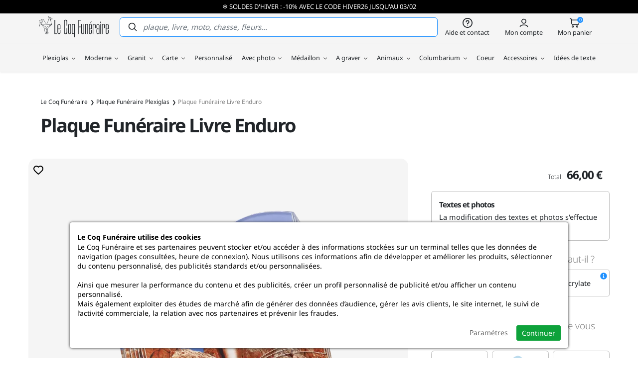

--- FILE ---
content_type: text/html; charset=utf-8
request_url: https://www.lecoqfuneraire.fr/plaque-funeraire-livre-enduro.htm
body_size: 63825
content:
<!doctype html><html lang="fr"><head><meta charset="utf-8"/><meta name="viewport" content="width=device-width, initial-scale=1.0"><meta name="description" content="Vous êtes à la recherche d’une plaque à personnaliser, pour rendre hommage à une personne disparue ? Choisissez notre plaque funéraire en forme de livre."/><base href="https://www.lecoqfuneraire.fr/"/><meta name="robots" content="all"><link rel="icon" type="image/png" href="/sites/lecoqfuneraire/themes/favicon-96x96.png" sizes="96x96"><link rel="icon" type="image/svg+xml" href="/sites/lecoqfuneraire/themes/favicon.svg"><link rel="shortcut icon" href="/sites/lecoqfuneraire/themes/favicon.ico"><link rel="apple-touch-icon" sizes="180x180" href="/sites/lecoqfuneraire/themes/apple-touch-icon.png"><meta name="apple-mobile-web-app-title" content="Le Coq Funéraire"><link rel="manifest" href="/sites/lecoqfuneraire/themes/site.webmanifest"><title>Plaque Funéraire Livre Enduro | Le Coq Funéraire</title><link rel="preconnect" href="https://fonts.gstatic.com" crossorigin><link rel="preconnect" crossorigin href="https://www.google-analytics.com"><link rel="preconnect" crossorigin href="https://www.googletagmanager.com"><link rel="dns-prefetch" href="https://eu1-search.doofinder.com"><link type="text/css" rel="stylesheet" href="https://www.lecoqfuneraire.fr/sites/lecoqfuneraire/themes/assets/css/bootstrap.5.2.3.min.css?refresh=20260117+6"><link type="text/css" rel="stylesheet" href="https://www.lecoqfuneraire.fr/sites/lecoqfuneraire/themes/assets/css/global.css?refresh=20260117+6"><link rel="canonical" href="https://www.lecoqfuneraire.fr/plaque-funeraire-livre-enduro.htm"><meta property="og:url" content="https://www.lecoqfuneraire.fr/plaque-funeraire-livre-enduro.htm"/><meta property="og:type" content="product"/><meta property="og:title" content="Plaque Funéraire Livre Enduro"/><meta property="og:description" content=""/><meta property="og:image" content="https://www.lecoqfuneraire.fr/resize/500x500/zc/2/f/0/src/sites/lecoqfuneraire/files/products/1866ed6d7d7f0dfb9b0dc418ccad4933.webp"/><meta property="og:image:width" content="500"/><meta property="og:image:height" content="500"/><script defer type="094d4b96fa328eab98ce9eba-text/javascript">
        // 1er: on définit le Consent Mode par défaut
        window.dataLayer = window.dataLayer || [];
        function gtag(){dataLayer.push(arguments);}

        gtag('consent', 'default', {
            'ad_storage': 'denied',
            'ad_user_data': 'denied',
            'ad_personalization': 'denied',
            'analytics_storage': 'denied'
        });
        
        // 2eme: on ajoute la balise Google
        (function(w,d,s,l,i){w[l]=w[l]||[];w[l].push({'gtm.start':
        new Date().getTime(),event:'gtm.js'});var f=d.getElementsByTagName(s)[0],
        j=d.createElement(s),dl=l!='dataLayer'?'&l='+l:'';j.async=true;j.src=
        'https://www.googletagmanager.com/gtm.js?id='+i+dl;f.parentNode.insertBefore(j,f);
        })(window,document,'script','dataLayer','GTM-59XPK5L');

            
    </script> <script defer type="094d4b96fa328eab98ce9eba-text/javascript">
		// 1er: on ajoute la balise Microsoft Ads
		(function(w,d,t,r,u){var f,n,i;w[u]=w[u]||[],f=function(){var o={ti:"17429524", enableAutoSpaTracking: true};o.q=w[u],w[u]=new UET(o),w[u].push("pageLoad")},n=d.createElement(t),n.src=r,n.async=1,n.onload=n.onreadystatechange=function(){var s=this.readyState;s&&s!=="loaded"&&s!=="complete"||(f(),n.onload=n.onreadystatechange=null)},i=d.getElementsByTagName(t)[0],i.parentNode.insertBefore(n,i)})(window,document,"script","//bat.bing.com/bat.js","uetq");

		// 2eme: on définit le Consent Mode Microsoft Ads par défaut
		window.uetq = window.uetq || [];
		window.uetq.push('consent', 'default', {'ad_storage': 'denied'});

			</script> <meta name="google-site-verification" content="DYhSOnOtD6bf0cF0ZAdwKcsgUtvaO57aT2cy2FKpFDs"><meta name="google-site-verification" content="TcI9p5G7YNIB14Fsm2AZGIXznbz_4uSgic1vBlcPbOw"><meta name="google-site-verification" content="ky_meqOyr5747Ha8J51pI0O42B8LtnV15uOQJRrojWo"><script type="094d4b96fa328eab98ce9eba-text/javascript">
    (function(c,l,a,r,i,t,y){
        c[a]=c[a]||function(){(c[a].q=c[a].q||[]).push(arguments)};
        t=l.createElement(r);t.async=1;t.src="https://www.clarity.ms/tag/"+i;
        y=l.getElementsByTagName(r)[0];y.parentNode.insertBefore(t,y);
    })(window, document, "clarity", "script", "oftftfat0n");
</script> </head> <body id="top" class="headband-active"><noscript class="alert-box warning text-center">JavaScript doit être activé sur votre navigateur Internet pour vous permettre de disposer de toutes les fonctionnalités de ce site.</noscript> <div id="menuSidebar" class="position-fixed top-0 bottom-0 bg-grey shadow-lg w-100 d-xl-none"> <div class="d-flex align-items-center justify-content-between px-4 py-2 fw-bold"> <a href="https://www.lecoqfuneraire.fr/" class="d-block fill-black text-decoration-none"> <svg width="120" viewBox="0 0 247502.7 74400.8"><path d="m48594 8664-5781-2856 168-2167a414 414 0 0 0-379-442l-3596-266L34446 63a412 412 0 0 0-627 289l-1251 8622c-14 96 6 194 57 276l1749 2826c-3344 7392-6636 14605-7299 15894L15963 10481c-8-12-22-17-31-27-33-44-72-78-118-106-11-5-18-14-30-18-58-28-119-46-183-39l-5747 185-7 2c-59 3-117 16-171 45C0 15645 0 15866 0 16171c0 281 533 19586 556 20407a412 412 0 0 0 799 127l5425-15191 3796 1321-2022 5335a410 410 0 0 0 45 377c14 20 37 31 54 49 5 7 6 16 11 22 4804 6008 12027 15122 12580 16030 20 76 65 140 121 191l-2196 3174a411 411 0 0 0-51 367l4659 13743c32 96 104 164 189 214 75 94 186 158 316 158h6328a413 413 0 0 0 246-743l-3318-2456-57-1385 450 1189 2 4c23 59 61 109 107 152 14 12 28 19 42 29 38 26 79 46 124 59 11 3 19 13 30 15 23 5 47 7 70 7h4l6606 70h4a412 412 0 0 0 224-757l-3983-2590 42-12009c0-44-12-84-24-124l14602-14820c8-8 8-21 17-30 17-25 30-51 42-80 52-105 75-223 29-335-7-18-26-28-36-45l-3701-14186c3-16 11-29 13-45l339-4379 5967-597a412 412 0 0 0 143-775zm-3667 19765-17058-249c703-1374 2968-6210 10820-23661l6238 23910zM27032 46996l-343-8313c-1-17-2-35-5-51l17099-8636-16751 17000zm16438-17765-17089 8631-15972-9113 33061 482zM33404 8944l1139-7847 3727 2347c-1073 2386-2276 5052-3485 7728l-1381-2228zM1318 34360c-185-6725-455-16563-490-18013 790-556 5129-2913 8327-4616l-3014 9128-4823 13501zm5731-13624 3120-9447 4843-156-4144 10933-3819-1330zm8660-9119 10510 16540-16686-243 6176-16297zm-4985 18260 15051 8587-3930 5682c-610-1000-2944-4030-11121-14269zm9242 18436 5942-8592 807 19606-2350 1965-4399-12979zm5226 13360 1958-1637 2213 1637h-4171zm4055-3119 1571-1706 2693 1750-4264-44zm1092-2402-1874 2034-992-2621c-21-56-54-103-95-144l-300-7300 1-1 3300-3349-40 11381zm9009-52369 2780 206-624 8058-2156-8264zm3202 5422 194-2513 4197 2074-4391 439zM57935 12337v48272h6250v1939h-8836V12337h2586zm12858 48416h719c670 0 1269-312 1795-934 527-623 791-1581 791-2874v-9194h2370v9194c0 1916-491 3365-1460 4346-982 982-2084 1473-3317 1473h-1221c-1089 0-2107-491-3065-1473-946-981-1424-2430-1424-4346V32594c0-1868 490-3304 1460-4310 982-1006 2083-1509 3316-1509h934c1233 0 2335 491 3317 1473 969 982 1460 2430 1460 4346v12499h-8117v11852c0 1293 275 2251 826 2874 551 622 1090 934 1616 934zm3305-17312V32594c0-1293-264-2251-791-2873-526-623-1125-934-1795-934h-503c-671 0-1281 311-1832 934-551 622-826 1580-826 2873v10847h5747zm20077 19538c-634 0-1269-119-1916-359a4695 4695 0 0 1-1735-1113c-503-503-922-1150-1234-1940-311-790-467-1760-467-2909V18227c0-1149 156-2119 467-2909 312-790 731-1437 1234-1939a4695 4695 0 0 1 1736-1114 5472 5472 0 0 1 1915-359h1006c1305 0 2526 491 3651 1473 1138 981 1700 2598 1700 4848v14367h-2586V18587c0-1629-311-2790-934-3484-622-695-1316-1042-2083-1042h-574c-719 0-1389 347-2012 1042-622 694-934 1855-934 3484l1 37712c0 1628 311 2789 933 3484 623 694 1293 1041 2012 1041h574c767 0 1461-347 2083-1041 623-695 934-1856 934-3484V42220h2586v14438c0 2251-562 3867-1700 4849-1125 981-2346 1472-3651 1472h-1006zm14151-215c-1233 0-2334-491-3316-1473-970-981-1461-2430-1461-4346V32594c0-1916 491-3364 1461-4346 982-982 2083-1473 3316-1473h934c1233 0 2335 491 3316 1473 970 982 1461 2430 1461 4346v24351c0 1916-491 3365-1461 4346-981 982-2083 1473-3316 1473h-934zm252-33977c-671 0-1281 311-1832 934-551 622-826 1580-826 2873v24351c0 1293 275 2251 826 2874 551 622 1161 934 1832 934h502c671 0 1269-312 1796-934 527-623 790-1581 790-2874V32594c0-1293-263-2251-790-2873-527-623-1125-934-1796-934h-502zm12714-2012c670 0 1353 240 2047 719 695 479 1305 1125 1832 1939l275-2442h1952v47410h-2371V60250c-526 766-1125 1376-1796 1831-670 455-1340 683-2011 683h-287c-1245 0-2227-491-2945-1473-719-981-1078-2430-1078-4346V32594c0-1916 371-3364 1114-4346 742-982 1736-1473 2981-1473h287zm790 33978c671 0 1329-396 1976-1186 646-790 969-1831 969-3124V32738c-95-1198-455-2155-1077-2874-623-718-1245-1077-1868-1077h-215c-671 0-1269 311-1796 934-527 622-790 1580-790 2873v24351c0 1293 263 2251 790 2874 527 622 1125 934 1796 934h215zm20760-46261v21981h5172v1939h-5172v24136h-2586V12337h9410v2155h-6824zm12499 46261c670 0 1341-419 2011-1258 671-838 1006-1903 1006-3196V26991h2370v35557h-2370v-2370c-575 766-1209 1389-1904 1868-694 478-1377 718-2047 718h-215c-1246 0-2239-491-2982-1473-742-981-1113-2430-1113-4346V26991h2371v29954c0 1293 275 2251 826 2874 550 622 1137 934 1760 934h287zm13935-31966c-622 0-1269 395-1939 1185s-1054 1760-1149 2909v29667h-2371V26991h2371l-12 2442c514-814 1137-1460 1855-1939 707-479 1401-719 2060-719h287c1245 0 2227 491 2969 1473 730 982 1101 2430 1101 4346v29954h-2370V32594c0-1293-263-2251-790-2873-527-623-1126-934-1796-934h-216zm13002 31966h719c670 0 1269-312 1795-934 527-623 791-1581 791-2874v-9194h2370v9194c0 1916-491 3365-1461 4346-981 982-2083 1473-3316 1473h-1221c-1089 0-2107-491-3065-1473-946-981-1425-2430-1425-4346V32594c0-1868 491-3304 1461-4310 982-1006 2083-1509 3316-1509h934c1233 0 2335 491 3316 1473 970 982 1461 2430 1461 4346v12499h-8117v11852c0 1293 275 2251 826 2874 551 622 1089 934 1616 934zm3305-17312V32594c0-1293-264-2251-791-2873-526-623-1125-934-1795-934h-503c-671 0-1281 311-1832 934-551 622-826 1580-826 2873v10847h5747zm-3808-19323 3305-6178h2310l-3891 6178h-1724zm14583 4669c-671 0-1353 431-2048 1293-694 862-1041 1915-1041 3160v29308h-2371V26991h2371l-12 2442c515-814 1137-1460 1855-1939 707-479 1401-719 2060-719h287c1473 0 2550 623 3209 1868a8463 8463 0 0 1 610 1724 9184 9184 0 0 1 252 2227v9051h-2371v-9051c0-1293-263-2251-790-2873-527-623-1126-934-1796-934h-215zm11900 33977c-2574 0-3855-1940-3855-5819v-8476c0-1915 359-3364 1077-4346 719-982 1700-1472 2945-1472h288c1293 0 2562 574 3807 1724V32594c0-1293-275-2251-826-2873-551-623-1161-934-1832-934h-503c-670 0-1269 311-1796 934-526 622-790 1580-790 2873v9051h-2370v-9051c0-1916 479-3364 1424-4346 958-982 2072-1473 3353-1473h934c1233 0 2334 503 3316 1509 970 1006 1460 2442 1460 4310v29954h-2370l-60-1724c-1281 1293-2586 1940-3915 1940h-287zm1101-18318c-670 0-1269 312-1796 934-526 623-790 1581-790 2874v8907c0 1293 264 2251 790 2873 527 623 1126 934 1796 934h216c622 0 1245-275 1867-826 623-551 982-1401 1078-2550V47032c-96-1005-455-1688-1078-2047-622-359-1197-539-1724-539h-359zm10991-17455v35557h-2371V26991h2371zm0-8404v5172h-2371v-5172h2371zm8620 10200c-671 0-1353 431-2048 1293-694 862-1041 1915-1041 3160v29308h-2371V26991h2371l-12 2442c515-814 1137-1460 1856-1939 706-479 1400-719 2059-719h287c1473 0 2550 623 3209 1868a8461 8461 0 0 1 610 1724 9184 9184 0 0 1 252 2227v9051h-2371v-9051c0-1293-263-2251-790-2873-527-623-1125-934-1796-934h-215zm12858 31966h718c671 0 1269-312 1796-934 527-623 790-1581 790-2874v-9194h2371v9194c0 1916-491 3365-1461 4346-982 982-2083 1473-3316 1473h-1221c-1090 0-2107-491-3065-1473-946-981-1425-2430-1425-4346V32594c0-1868 491-3304 1461-4310 981-1006 2083-1509 3316-1509h934c1233 0 2334 491 3316 1473 970 982 1461 2430 1461 4346v12499h-8118v11852c0 1293 276 2251 827 2874 550 622 1089 934 1616 934zm3304-17312V32594c0-1293-263-2251-790-2873-527-623-1125-934-1796-934h-503c-670 0-1281 311-1831 934-551 622-826 1580-826 2873v10847h5746z"/></svg> <span class="visually-hidden">Le Coq Funéraire</span> </a> <svg width="18" height="18" class="closeSidebar fill-grey" style="transform:rotate(45deg);" viewBox="0 0 455 455"><path d="M455 212.5H242.5V0h-30v212.5H0v30h212.5V455h30V242.5H455z"/></svg> </div> <div class="px-4 py-3"> <a href="/plaque-funeraire-plexiglas" class="d-flex align-items-center justify-content-center color-white fill-white p-3 px-5 rounded-2 bg-blue text-uppercase fw-bold letter-spacing-2 btn"> Créer ma plaque <svg width="14" height="14" class="ms-3" viewBox="0 0 492.11 421.8"><path d="M35.15 246.05a35.15 35.15 0 0 1 0-70.3H372.1L256.35 60a35.16 35.16 0 0 1 0-49.71 35.16 35.16 0 0 1 49.71 0l175.52 175.52a35.1 35.1 0 0 1 10.53 25.09 34.98 34.98 0 0 1-10.53 25.09L306.06 411.51a35.16 35.16 0 0 1-49.71 0 35.16 35.16 0 0 1 0-49.71L372.1 246.05H35.15z"/></svg> </a> </div> <ul id="navMain" class="menuSidebarList list-unstyled overflow-auto position-relative"> <li class="mainMenuItemMobile px-4 lh-1"> <a href="/plaque-funeraire-plexiglas" class="d-block color-black fs-4 py-3 hasChildren"> Plexiglas <svg width="10" height="10" class="ms-2 fill-black" viewBox="0 0 455 455"><path d="M455 212.5H242.5V0h-30v212.5H0v30h212.5V455h30V242.5H455z"/></svg> </a> <ul class="subMainMenuItemMobile rounded-2 bg-grey list-unstyled"> <a href="#" class="closeSubMainMenuItemMobile d-flex align-items-center px-4 py-2 text-uppercase color-black lh-1 small"> <svg width="16" height="16" class="fill-black me-2" viewBox="0 0 3906.99 2344.15"><path d="M1310.22 2010.71c76.28 76.27 76.28 199.95 0 276.23-76.28 76.28-199.96 76.28-276.24 0L58.53 1311.49a195.84 195.84 0 0 1-38.38-52.94A194.41 194.41 0 0 1 0 1172.08a194.59 194.59 0 0 1 40.82-119.51 195.84 195.84 0 0 1 17.71-19.91l975.45-975.45c76.28-76.28 199.96-76.28 276.24 0s76.28 199.96 0 276.24L666.94 976.72h3044.7c107.89 0 195.35 87.47 195.35 195.36 0 107.88-87.46 195.35-195.35 195.35H666.94l643.28 643.28z"></path></svg> Plexiglas </a> <li class="px-4"> <a href="/plaque-funeraire-rectangle" class="d-flex align-items-center color-black fs-4 py-3 "> <svg class="fill-blue me-1" width="30" height="20" viewBox="0 0 275.31 201.35"><path d="M14.52 0h246.27c3.98 0 7.6 1.63 10.23 4.26 2.65 2.64 4.29 6.27 4.29 10.25v158.25c0 3.99-1.64 7.62-4.29 10.26-2.63 2.63-6.25 4.26-10.23 4.26h-31.14v14.07h-26.08v-14.07H72.02v14.07H45.94v-14.07H14.52c-3.99 0-7.61-1.63-10.24-4.26C1.64 180.38 0 176.75 0 172.76V14.51C0 10.53 1.64 6.9 4.28 4.26 6.91 1.63 10.53 0 14.52 0m202.36 150.2c1.38 0 2.65.57 3.57 1.49l.01-.01c.91.92 1.48 2.18 1.48 3.58s-.57 2.66-1.48 3.58c-.92.91-2.19 1.48-3.58 1.48a5.056 5.056 0 0 1-5.06-5.06c0-1.4.56-2.66 1.48-3.58.91-.92 2.18-1.48 3.58-1.48m-158.45 0c1.4 0 2.66.56 3.58 1.48.91.92 1.48 2.18 1.48 3.58s-.57 2.66-1.48 3.58c-.92.91-2.18 1.48-3.58 1.48s-2.66-.57-3.58-1.48a5.03 5.03 0 0 1-1.48-3.58c0-1.39.56-2.65 1.48-3.57l.01-.01c.92-.92 2.18-1.48 3.57-1.48M260.79 11.44H14.52c-.86 0-1.63.35-2.19.91-.55.55-.89 1.31-.89 2.16v158.25c0 .86.34 1.62.89 2.17.56.56 1.33.9 2.19.9h246.27c.85 0 1.63-.34 2.19-.9.54-.55.88-1.31.88-2.17V14.51c0-.85-.34-1.61-.88-2.16a3.1 3.1 0 0 0-2.19-.91"/></svg> Plaque funéraire rectangle </a> </li> <li class="px-4"> <a href="/plaque-funeraire-coeur" class="d-flex align-items-center color-black fs-4 py-3 "> <svg class="fill-blue me-1" width="30" height="20" viewBox="0 0 161.23 166.38"><path d="M8.91 93.53c-.04 3.91.02 7.87.17 11.86.14 3.77.38 7.71.73 11.83.43 5.17.99 10.24 1.69 15.2.57 4.07 1.24 8.18 2.01 12.32 4.07 1.03 8.13 1.95 12.18 2.77 4.88 1 9.9 1.87 15.06 2.63 4.02.59 7.94 1.07 11.75 1.45 3.91.39 7.85.69 11.82.91 3.04.16 6.03.22 8.97.16 2.99-.05 5.98-.21 8.95-.48 4.76-.43 9.5-1.21 14.17-2.34 4.65-1.13 9.24-2.6 13.71-4.4 3.1-1.26 6.14-2.65 9.12-4.18 2.94-1.51 5.85-3.18 8.72-5.01 2.45-1.55 4.73-3.21 6.83-4.96a64 64 0 0 0 6.12-5.82c1.8-1.94 3.43-4.01 4.89-6.2s2.74-4.51 3.84-6.91a30.4 30.4 0 0 0 2.34-7.88c.41-2.76.46-5.53.12-8.24-.38-2.96-1.15-5.86-2.28-8.63a34.1 34.1 0 0 0-4.47-7.75 37 37 0 0 0-5.98-6.14c-2.22-1.8-4.65-3.34-7.23-4.58a38 38 0 0 0-8.49-2.88c-2.95-.63-5.95-.91-8.94-.83-2.08.06-4.19.24-6.33.55-2.13.3-4.21.72-6.23 1.24-.84.22-1.72.2-2.54-.03v-.01a4.78 4.78 0 0 1-3.36-3.58c-.19-.84-.16-1.71.11-2.53.68-2.06 1.23-4.1 1.64-6.13.44-2.1.75-4.2.94-6.28.26-2.97.17-5.99-.28-8.99-.44-2.95-1.23-5.85-2.36-8.65-1.09-2.68-2.47-5.2-4.12-7.51a36.5 36.5 0 0 0-5.76-6.35 33.2 33.2 0 0 0-7.44-4.92 33.7 33.7 0 0 0-8.48-2.81c-2.74-.52-5.51-.66-8.23-.41-2.69.23-5.38.86-7.99 1.86-2.5.95-4.88 2.08-7.15 3.39a51 51 0 0 0-6.5 4.51 66 66 0 0 0-6.17 5.74 68 68 0 0 0-5.39 6.5c-2.04 2.82-3.89 5.62-5.54 8.39-1.7 2.85-3.28 5.81-4.74 8.86-2.06 4.32-3.81 8.8-5.23 13.4-1.4 4.54-2.47 9.22-3.2 14.01-.46 2.97-.8 5.94-1.04 8.9-.25 3.1-.39 6.09-.41 8.95m99.09 62.2v10.65H90.72v-6.32c-2.55.42-5.12.75-7.71.98-3.19.29-6.39.46-9.58.52-3.24.06-6.43 0-9.57-.17-4.06-.21-8.14-.53-12.23-.94-3.27-.32-6.47-.7-9.58-1.12v7.05H24.77v-9.97c-.29-.06-.58-.11-.86-.17-5.13-1.05-10.18-2.22-15.14-3.52a4.47 4.47 0 0 1-3.49-3.51q-1.5-7.65-2.61-15.57c-.74-5.3-1.33-10.53-1.76-15.69-.32-3.89-.57-7.97-.73-12.24-.15-4.04-.2-8.13-.17-12.25.03-3.33.16-6.52.41-9.58.26-3.2.63-6.38 1.11-9.52.79-5.15 1.96-10.27 3.52-15.31 1.53-4.97 3.44-9.86 5.71-14.62 1.55-3.23 3.26-6.42 5.13-9.56 1.91-3.22 3.9-6.25 5.96-9.08 1.87-2.57 3.91-5.04 6.12-7.37 2.22-2.36 4.57-4.54 7.01-6.55 2.4-1.95 4.97-3.73 7.69-5.31 2.71-1.57 5.53-2.92 8.43-4.02C54.42 1.27 57.92.47 61.5.15c3.56-.31 7.13-.14 10.64.52 3.73.71 7.34 1.9 10.72 3.54 3.38 1.65 6.55 3.74 9.42 6.25 2.7 2.35 5.1 5 7.16 7.88 2.07 2.91 3.79 6.04 5.13 9.33 1.4 3.45 2.37 7.04 2.92 10.71.54 3.61.64 7.32.31 11.05-.23 2.48-.58 4.91-1.07 7.29l-.11.5.51-.07c2.38-.34 4.83-.55 7.33-.61 3.74-.11 7.45.23 11.04.99 3.58.77 7.1 1.97 10.48 3.59 3.24 1.55 6.26 3.47 9.01 5.7 2.76 2.24 5.26 4.8 7.44 7.63 2.3 3 4.19 6.29 5.62 9.78 1.43 3.47 2.4 7.14 2.87 10.93.46 3.59.41 7.17-.12 10.64a38.9 38.9 0 0 1-3.03 10.22 58.7 58.7 0 0 1-4.54 8.17c-1.73 2.6-3.66 5.06-5.79 7.35a76.5 76.5 0 0 1-6.96 6.59c-2.52 2.09-5.1 3.98-7.74 5.66-3.01 1.91-6.15 3.71-9.41 5.39-3.22 1.65-6.52 3.16-9.89 4.52-1.79.73-3.61 1.4-5.44 2.03m-9.28-20.96c1.03 0 1.97.42 2.65 1.09.67.68 1.09 1.62 1.09 2.65a3.742 3.742 0 0 1-3.74 3.75 3.76 3.76 0 0 1-2.65-1.1 3.742 3.742 0 0 1 0-5.3v.01a3.76 3.76 0 0 1 2.65-1.1m-65.35 0a3.742 3.742 0 0 1 2.64 6.39c-.67.68-1.61 1.1-2.64 1.1-1.04 0-1.98-.42-2.65-1.1a3.742 3.742 0 0 1 2.65-6.39"/></svg> Plaque funéraire coeur </a> </li> <li class="px-4"> <a href="/plaque-funeraire-ovale" class="d-flex align-items-center color-black fs-4 py-3 "> <svg class="fill-blue me-1" width="30" height="20" viewBox="0 0 316.42 216.42"><path d="m107.44 186.93-.02.01a5.61 5.61 0 0 1-3.95 1.64c-1.54 0-2.93-.63-3.95-1.64l-.02-.01a5.62 5.62 0 0 1-1.64-3.96c0-1.53.63-2.93 1.64-3.95l.02-.01a5.56 5.56 0 0 1 3.95-1.65c1.53 0 2.93.63 3.95 1.65l.02.01a5.61 5.61 0 0 1 1.64 3.95c0 1.54-.63 2.94-1.64 3.96m114.88 18.97v10.52h-16.95v-6.21c-14.9 3.14-30.74 4.84-47.16 4.84-15.78 0-31.02-1.57-45.41-4.48v5.85H95.85v-10.01c-18.23-5.29-34.68-12.82-48.57-22.09C18.07 164.85 0 137.71 0 107.52c0-30.18 18.07-57.32 47.28-76.8C75.75 11.74 114.98 0 158.21 0s82.46 11.74 110.94 30.72c29.21 19.48 47.27 46.62 47.27 76.8 0 30.19-18.06 57.33-47.27 76.8-13.45 8.97-29.3 16.32-46.83 21.58m40-164.94C235.76 23.25 198.96 12.3 158.21 12.3S80.66 23.25 54.1 40.96c-25.83 17.22-41.8 40.77-41.8 66.56 0 25.8 15.97 49.35 41.8 66.57 26.56 17.71 63.36 28.66 104.11 28.66s77.55-10.95 104.11-28.66c25.83-17.22 41.8-40.77 41.8-66.57 0-25.79-15.97-49.34-41.8-66.56m-45.4 145.97-.01.01a5.62 5.62 0 0 1-3.96 1.64c-1.53 0-2.93-.63-3.95-1.64l-.01-.01a5.59 5.59 0 0 1-1.65-3.96c0-1.53.63-2.93 1.65-3.95l.01-.01a5.58 5.58 0 0 1 3.95-1.65c1.54 0 2.94.63 3.96 1.65l.01.01a5.57 5.57 0 0 1 1.64 3.95c0 1.54-.62 2.94-1.64 3.96"/></svg> Plaque funéraire ovale </a> </li> <li class="px-4"> <a href="/plaque-funeraire-livre" class="d-flex align-items-center color-black fs-4 py-3 "> <svg class="fill-blue me-1" width="30" height="20" viewBox="0 0 270.95 199.88"><path d="M173.91 7.42c7.29-2.51 14.95-4.33 22.81-5.55C204.99.59 213.42.01 221.84 0c2.96 0 5.83.06 8.62.18a193 193 0 0 1 17.15 1.52c2.75.37 5.57.81 8.46 1.34l2.82.51 4.09 7.61c1.31 2.45 2.39 4.38 3.47 6.31 1.23 2.2 2.46 4.4 3.78 6.88l.66 1.23v1.43c.09 29.14.06 58.27.03 87.4-.02 21.41-.05 42.82-.02 64.24v5.68l-5.89-.02c-10.61-.03-23.38-.04-37.57-.04v15.61h-25.67v-15.61c-20.84.01-43.47.03-66.13.06v.02H70.5v15.53H44.84v-15.53H.06l.05-5.92c.16-17.96.2-35.91.18-53.85C.28 106.64.21 88.67.13 70.7v-.51C.09 58.95.04 47.71.01 36.37L0 34.3l1.21-1.53c3.71-4.72 7.41-9.44 11.12-14.16 4.04-5.14 8.08-10.28 12.13-15.42l1.47-1.88 2.51-.26c1.93-.21 3.61-.36 5.04-.48 1.45-.11 3.15-.22 5.1-.32 1.54-.08 3.25-.14 5.1-.19C45.33.02 47.03 0 48.77 0c8.57.01 17.08.58 25.33 1.84 7.82 1.2 15.48 3.01 22.84 5.54 6.93 2.39 13.62 5.44 19.95 9.25 6 3.6 11.63 7.87 16.78 12.87l1.62 1.57 1.65-1.57c5.2-4.96 10.87-9.22 16.92-12.82 6.38-3.8 13.1-6.86 20.05-9.26M57.55 147.8c1.38 0 2.62.56 3.53 1.46a4.983 4.983 0 0 1 0 7.07c-.91.9-2.15 1.46-3.53 1.46-1.37 0-2.61-.56-3.52-1.46a5 5 0 0 1-1.48-3.54c0-1.37.57-2.62 1.48-3.53.91-.9 2.15-1.46 3.52-1.46m155.91 0c1.37 0 2.62.56 3.52 1.46a4.95 4.95 0 0 1 1.48 3.53c0 1.38-.56 2.63-1.48 3.54-.9.9-2.15 1.46-3.52 1.46s-2.62-.56-3.53-1.46a4.99 4.99 0 0 1 0-7.07c.91-.9 2.16-1.46 3.53-1.46M198.45 13.06c-7.08 1.09-14.08 2.77-20.86 5.1-6.3 2.18-12.32 4.9-17.92 8.24-5.32 3.17-10.33 6.92-14.92 11.31l-9.52 9.1-9.46-9.19a80.4 80.4 0 0 0-14.69-11.27c-5.57-3.35-11.55-6.06-17.82-8.22-6.7-2.31-13.7-3.97-20.85-5.06-7.85-1.2-15.79-1.75-23.64-1.75-1.57 0-3.18.02-4.82.06-1.45.04-3.05.1-4.8.19a213 213 0 0 0-7.27.53c-3.54 4.51-7.08 9.02-10.63 13.52l-9.92 12.63c.03 10.58.08 21.24.12 31.89v.51c.07 17.97.15 35.93.16 53.93.01 16.14-.02 32.28-.14 48.41h124.17v.02c24.65-.03 49.28-.05 71.6-.06 19.78-.01 37.75 0 52.33.03-.01-19.53.01-39.05.03-58.57.03-28.65.06-57.3-.02-85.97-.93-1.72-1.98-3.59-3.03-5.47-1.3-2.33-2.6-4.66-3.56-6.44l-1.5-2.8c-1.75-.29-3.55-.56-5.39-.8-2.77-.37-5.45-.67-8.02-.9a189.41 189.41 0 0 0-16.24-.71c-7.85 0-15.71.55-23.39 1.74"/></svg> Plaque funéraire livre </a> </li> <li class="px-4"> <a href="/plaque-funeraire-nuage" class="d-flex align-items-center color-black fs-4 py-3 "> <svg class="fill-blue me-1" width="30" height="20" viewBox="0 0 342.21 227.27"><path d="M78.97 203.36h198.7c21.26 0 36.18-10.19 44.34-24.18 4.12-7.05 6.57-15.03 7.3-23.14.73-8.17-.26-16.49-3.02-24.15-5.52-15.32-18.26-28.09-38.7-31.82a9.6 9.6 0 0 1-5.03-2.56c-1.35-1.31-2.3-3.02-2.71-4.97-.17-.86-.39-1.78-.65-2.78-3.54-13.38-12.11-24.19-23.17-30.96-11.09-6.79-24.67-9.52-38.18-6.73-.85.17-1.78.39-2.8.66-2.11.56-4.27.38-6.17-.41-1.89-.78-3.53-2.19-4.64-4.1l-.01.01c-10.08-17.45-25.43-28.26-42.19-32.9-9.52-2.63-19.5-3.29-29.22-2.06s-19.19 4.36-27.73 9.29c-14.95 8.63-26.99 22.85-32.35 42.2a9.56 9.56 0 0 1-2.71 4.5 9.54 9.54 0 0 1-4.69 2.4c-25.7 5.15-41.68 21.39-48.59 40.76-3.53 9.89-4.74 20.58-3.71 31.04s4.29 20.7 9.71 29.68c10.57 17.53 29.51 30.22 56.22 30.22m203.78 12.55v11.36h-21.28v-11.19H83.74v11.19H62.47V214.6c-23.19-4.31-40.21-17.66-50.6-34.9-6.39-10.59-10.24-22.66-11.45-35-1.21-12.33.21-24.93 4.36-36.56 8.15-22.83 26.67-42.03 56.26-48.56 6.55-21.9 20.49-38.07 37.69-48 9.99-5.78 21.1-9.43 32.5-10.88 11.38-1.44 23.05-.67 34.18 2.41 19.18 5.3 36.77 17.41 48.64 36.81.41-.1.84-.19 1.27-.28 16.76-3.45 33.59-.07 47.32 8.33 13.76 8.42 24.43 21.88 28.83 38.56q.18.705.36 1.47c24.32 5.11 39.62 20.82 46.38 39.61 3.39 9.41 4.61 19.57 3.72 29.53-.9 10.02-3.9 19.83-8.93 28.45-9.63 16.48-26.54 28.79-50.25 30.32m-12.7-44.87c1.64 0 3.12.66 4.19 1.74a5.9 5.9 0 0 1 1.74 4.19c0 1.62-.67 3.1-1.75 4.18l.01.01a5.9 5.9 0 0 1-4.19 1.74 5.9 5.9 0 0 1-4.19-1.74v-.01a5.94 5.94 0 0 1-1.74-4.18c0-1.64.67-3.12 1.74-4.19a5.87 5.87 0 0 1 4.19-1.74m-197.88 0c1.63 0 3.12.66 4.19 1.74a5.9 5.9 0 0 1 1.73 4.19 5.928 5.928 0 0 1-5.92 5.93c-1.64 0-3.12-.67-4.2-1.74l.01-.01a5.9 5.9 0 0 1-1.74-4.18c0-1.64.66-3.12 1.73-4.19a5.9 5.9 0 0 1 4.2-1.74"/></svg> Plaque funéraire nuage </a> </li> <li class="px-4"> <a href="/plaque-funeraire-etoile" class="d-flex align-items-center color-black fs-4 py-3 "> <svg class="fill-blue me-1" width="30" height="20" viewBox="0 0 148.14 150.47"><path d="M87.86 7.52 103.5 31.7q.84 1.305 1.98 2.13c.76.55 1.63.96 2.62 1.22l27.78 7.41c2.76.74 5.18 2.09 7.13 3.94 1.94 1.85 3.41 4.19 4.29 6.91.88 2.71 1.06 5.45.57 8.09-.5 2.65-1.65 5.15-3.45 7.37l-18.11 22.32c-.65.81-1.12 1.65-1.41 2.55-.29.89-.41 1.86-.35 2.9l1.54 28.74c.15 2.84-.37 5.53-1.52 7.95s-2.92 4.54-5.23 6.23c-1.95 1.42-4.07 2.37-6.29 2.85v8.16H96.51v-11.76l-19.61-7.56c-.94-.36-1.88-.55-2.83-.55s-1.89.19-2.84.55l-19.4 7.49v11.83H35.28v-8.12c-2.29-.46-4.48-1.43-6.48-2.89-2.32-1.69-4.08-3.81-5.23-6.23s-1.68-5.11-1.53-7.95l1.55-28.74c.05-1.04-.06-2.01-.35-2.9-.29-.9-.76-1.74-1.41-2.55L3.72 68.77C1.92 66.55.76 64.05.27 61.4c-.49-2.64-.31-5.38.56-8.09.89-2.72 2.35-5.06 4.3-6.91s4.36-3.2 7.13-3.94l27.78-7.41c.99-.26 1.86-.67 2.62-1.22s1.41-1.26 1.97-2.13L60.28 7.52c1.54-2.39 3.56-4.26 5.92-5.54C68.55.69 71.22.02 74.07.02V0c2.83 0 5.49.68 7.87 1.98 2.36 1.28 4.37 3.15 5.92 5.54m18.86 116.22-.01.01c-.64.64-1.52 1.03-2.49 1.03s-1.86-.39-2.5-1.03v-.01a3.5 3.5 0 0 1-1.03-2.49 3.513 3.513 0 0 1 3.53-3.53c.97 0 1.85.39 2.49 1.03h.01a3.516 3.516 0 0 1 0 4.99m-60.31.01c-.64.64-1.52 1.03-2.5 1.03-.97 0-1.86-.39-2.5-1.03v-.01a3.5 3.5 0 0 1-1.03-2.49 3.513 3.513 0 0 1 3.53-3.53c.98 0 1.86.39 2.5 1.03s1.04 1.52 1.04 2.5c0 .97-.4 1.85-1.04 2.49zm49.94-87.4L80.71 12.16c-.77-1.19-1.74-2.1-2.85-2.7-1.09-.59-2.37-.91-3.79-.91v-.01c-1.4 0-2.69.31-3.8.92-1.11.6-2.07 1.51-2.84 2.7L51.78 36.35c-1.14 1.77-2.51 3.23-4.11 4.39-1.6 1.17-3.41 2.02-5.46 2.56l-27.78 7.42c-1.35.36-2.51.99-3.42 1.86-.92.88-1.63 2.01-2.06 3.34-.44 1.35-.53 2.68-.3 3.94.23 1.24.8 2.44 1.68 3.53l18.11 22.33c1.34 1.64 2.31 3.4 2.92 5.28.61 1.89.86 3.88.75 5.98l-1.55 28.73c-.07 1.41.18 2.73.73 3.88.54 1.15 1.39 2.17 2.52 2.99s2.35 1.32 3.61 1.49c1.25.16 2.57 0 3.87-.51l26.87-10.36c1.98-.76 3.95-1.15 5.91-1.15s3.92.39 5.91 1.15l26.86 10.36c1.31.51 2.62.67 3.88.51 1.25-.17 2.48-.67 3.61-1.49 1.12-.82 1.97-1.84 2.52-2.99s.8-2.47.72-3.88l-1.54-28.73c-.11-2.1.14-4.09.75-5.98q.915-2.82 2.91-5.28l18.11-22.33c.89-1.09 1.45-2.29 1.68-3.53.24-1.26.14-2.59-.3-3.94-.43-1.33-1.13-2.46-2.05-3.34-.92-.87-2.07-1.5-3.42-1.86l-27.79-7.42c-2.04-.54-3.86-1.39-5.45-2.56-1.6-1.16-2.97-2.62-4.12-4.39"/></svg> Plaque funéraire étoile </a> </li> <li class="px-4"> <a href="/#" class="d-flex align-items-center color-black fs-4 py-3 hasChildrenChilds"> Autres formes <svg width="10" height="10" class="ms-2 fill-black" viewBox="0 0 455 455"><path d="M455 212.5H242.5V0h-30v212.5H0v30h212.5V455h30V242.5H455z"/></svg> </a> <ul class="subMainMenuItemChildMobile rounded-2 bg-grey list-unstyled"> <a href="#" class="closeSubMainMenuItemChildMobile d-flex align-items-center px-4 py-2 text-uppercase color-black lh-1 small"> <svg width="16" height="16" class="fill-black me-2" viewBox="0 0 3906.99 2344.15"><path d="M1310.22 2010.71c76.28 76.27 76.28 199.95 0 276.23-76.28 76.28-199.96 76.28-276.24 0L58.53 1311.49a195.84 195.84 0 0 1-38.38-52.94A194.41 194.41 0 0 1 0 1172.08a194.59 194.59 0 0 1 40.82-119.51 195.84 195.84 0 0 1 17.71-19.91l975.45-975.45c76.28-76.28 199.96-76.28 276.24 0s76.28 199.96 0 276.24L666.94 976.72h3044.7c107.89 0 195.35 87.47 195.35 195.36 0 107.88-87.46 195.35-195.35 195.35H666.94l643.28 643.28z"></path></svg> Autres formes </a> <li class="px-4"> <a href="/plaque-funeraire-portrait" class="d-flex align-items-center color-black fs-4 py-3"> <svg class="fill-blue me-1" width="30" height="20" viewBox="0 0 273.98 200.37"><path d="M14.45 0h245.08c3.96 0 7.57 1.62 10.18 4.24 2.63 2.63 4.27 6.24 4.27 10.2v157.49c0 3.96-1.64 7.58-4.27 10.21a14.38 14.38 0 0 1-10.18 4.23h-30.99v14h-25.96v-14H71.67v14H45.71v-14H14.45c-3.97 0-7.57-1.62-10.19-4.23C1.63 179.51 0 175.89 0 171.93V14.44c0-3.96 1.63-7.57 4.26-10.2C6.88 1.62 10.48 0 14.45 0m88.35 153.61h25.19v-4.51h-.04v-20.74h-4.51v20.74H102.8zM59.14 34.37H33.95v4.51h.04v20.74h4.51V38.88h20.64zM25.49 22.83h114.34v141.41H22.64V22.83zm108.65 5.7H28.33v130.02h105.81zm81.69 120.94c1.39 0 2.65.57 3.56 1.48s1.48 2.17 1.48 3.56-.57 2.65-1.48 3.56-2.17 1.48-3.56 1.48-2.65-.57-3.56-1.48a5.03 5.03 0 0 1-1.48-3.56c0-1.39.57-2.65 1.48-3.56s2.17-1.48 3.56-1.48m43.7-138.08H14.45c-.85 0-1.62.34-2.18.9-.54.54-.88 1.31-.88 2.15v157.49c0 .85.34 1.61.88 2.15.56.56 1.33.9 2.18.9h245.08c.85 0 1.62-.34 2.18-.9.54-.54.88-1.3.88-2.15V14.44c0-.84-.34-1.61-.88-2.15-.56-.56-1.33-.9-2.18-.9"/></svg> Plaque funéraire portrait </a> </li> <li class="px-4"> <a href="/plaque-funeraire-double-coeur" class="d-flex align-items-center color-black fs-4 py-3"> <svg class="fill-blue me-1" width="30" height="20" viewBox="0 0 426.38 260"><path d="M293.47 74.87c9.84 3.29 18.95 9.83 26.29 18.24 5.8 6.66 10.53 14.54 13.65 22.93 7.55-6.12 19.24-13.21 32.93-13.2 12.92.01 27.67 4.34 39.34 14.18 9.56 8.07 17.05 19.76 19.79 35.68 2.99 17.39-1.39 33.29-12.23 47.73-10.75 14.34-27.89 27.07-50.48 38.26l-.36.16c-7.77 3.32-15.52 6.41-23.71 9.01V260h-19.44v-7.25c-8.87 1.62-18.41 2.52-29 2.42l-2.38-.02-1.83-1.41c-.07-.06-21.6-16.44-40.02-43.27-5.9 7.43-12.42 14.65-19.61 21.42-8.74 8.23-18.51 15.8-29.38 22.29l-1.68 1-1.95-.01c-.13 0-16.64.02-40.34-4.06V260h-19.43v-12.89c-35.54-8.55-79.59-26.16-110.64-62.47l-.08-.08C5.75 163.8-.97 141.79.11 121.37 1.33 98.39 12.44 77.58 29.7 62.9c16.92-14.4 37.99-19.45 58.1-18.52 19.14.88 37.55 7.28 50.68 16.2 6.48-23.2 27.89-71.64 92.15-58.29 19.98 4.07 33.99 13.61 43.75 25.62 11.42 14.04 16.8 31.28 19.09 46.96m35.16 138c1.69 0 3.21.68 4.32 1.78l-.01.01a6.09 6.09 0 0 1 1.79 4.31c0 1.67-.68 3.19-1.79 4.31h.01a6.08 6.08 0 0 1-4.32 1.79c-1.67 0-3.19-.68-4.31-1.79a6.05 6.05 0 0 1-1.79-4.31c0-1.69.68-3.21 1.79-4.32 1.1-1.1 2.63-1.78 4.31-1.78m-185.53 0c1.68 0 3.21.68 4.31 1.78a6.08 6.08 0 0 1 1.79 4.32c0 1.68-.68 3.21-1.79 4.31h-.01a6.06 6.06 0 0 1-4.3 1.79c-1.69 0-3.21-.68-4.32-1.79a6.093 6.093 0 0 1 0-8.63 6.1 6.1 0 0 1 4.32-1.78m166.08-110.5c-6.63-7.61-14.93-13.19-23.58-15.08l-4.96-1.08-.55-5.04c-1.62-14.71-6.08-31.43-16.61-44.39-7.86-9.68-19.27-17.38-35.68-20.72h-.03c-68.66-14.26-77.88 57.97-77.91 58.18l-1.95 14.15-10.03-10.19c-10.38-10.54-29.89-18.82-50.69-19.77-16.89-.78-34.48 3.36-48.41 15.21-14.37 12.22-23.62 29.47-24.62 48.45-.9 17.07 4.88 35.67 19.6 53.49h-.01c51.78 60.45 143.31 65.15 157.75 65.51 9.27-5.69 17.67-12.29 25.27-19.45 9.15-8.6 17.11-17.97 24-27.5l6.21-8.6 5.5 9.07c15 24.76 34.4 41.67 40.31 46.52 12.46-.08 23.27-1.68 33.28-4.25 10.63-2.72 20.56-6.6 30.64-10.9 20.56-10.2 35.95-21.52 45.3-33.97 8.44-11.26 11.87-23.57 9.58-36.94-2.11-12.29-7.79-21.22-15-27.31-8.95-7.55-20.3-10.87-30.25-10.87-17.37-.01-31.14 16.86-31.18 16.91l-9.79 11.86-2.58-15.19c-1.73-10.25-6.73-20.22-13.61-28.1"/></svg> Plaque funéraire double coeur </a> </li> <li class="px-4"> <a href="/plaque-funeraire-design" class="d-flex align-items-center color-black fs-4 py-3"> <svg class="fill-blue me-1" width="30" height="20" viewBox="0 0 143.97 164.39"><path d="M44.12 138.27c.99 0 1.9.41 2.56 1.06l.01.01c.65.66 1.06 1.57 1.06 2.56 0 1-.41 1.91-1.06 2.57l-.01-.01c-.66.66-1.57 1.07-2.56 1.07s-1.9-.41-2.56-1.07l-.01.01a3.66 3.66 0 0 1-1.06-2.57c0-.99.41-1.9 1.06-2.56l.01-.01c.66-.65 1.57-1.06 2.56-1.06m59.11 21.36v4.76H94.9v-4.76H48.2v4.76h-8.34v-4.76H16.97l-1.27-1.8c-4.42-6.26-10.97-25.59-10.99-25.64l-2.02-5.97 6.28.39.65.03c-19.33-44.32-3.56-92.16-3.51-92.3l1.17-3.65 3.73.8c.01 0 5.08 1.12 12.64 1.12 3.36 0 6.42-1.06 8.61-2.1-1.86-2.78-3.06-4.32-3.07-4.33l-5.28-6.82h8.63c9.61 0 17.65-4.35 25.88-8.8C68.05 5.35 77.93 0 91.37 0c25.78 0 42.09 14.68 42.13 14.72l2.76 2.45-2.04 3.07c-3.04 4.54-4.7 9.99-5.4 15.36-.9 6.84-.24 13.45 1.11 17.93 1.01 3.39 2.49 6.94 4.09 10.78 4.53 10.91 9.95 23.96 9.95 43.66 0 27.55-20.72 50.19-20.77 50.26l-1.28 1.4zm21.95-140.69c-5.09-3.58-17.06-10.47-33.81-10.47-11.33 0-20.25 4.83-28.94 9.53-7.1 3.85-14.06 7.61-22.26 9.13.51.79 1.06 1.64 1.62 2.54l2.17 3.49-3.41 2.27-.01-.01c-1.23.88-8.38 5.66-16.89 5.66-4.29 0-7.95-.34-10.51-.68-3.16 11.86-11.63 51.95 6.57 87.85l2.43 4.79-5.25 1.23q-1.14.27-2.31.45c1.81 4.97 4.63 12.28 6.93 16.44h96.63c4.12-4.98 17.36-22.63 17.36-43.19 0-18.05-5.06-30.23-9.3-40.42-1.68-4.06-3.24-7.82-4.38-11.61-1.63-5.42-2.44-13.33-1.38-21.43.7-5.28 2.18-10.67 4.74-15.57M98.54 138.27c.99 0 1.9.41 2.56 1.06v.01c.66.66 1.07 1.56 1.07 2.56 0 .99-.41 1.9-1.07 2.56v.01c-.67.65-1.57 1.06-2.56 1.06-1 0-1.91-.41-2.57-1.06v-.01a3.6 3.6 0 0 1-1.06-2.56c0-1 .4-1.9 1.06-2.56v-.01c.66-.65 1.57-1.06 2.57-1.06"/></svg> Plaque funéraire design </a> </li> <li class="px-4"> <a href="/plaque-funeraire-goutte-d-eau" class="d-flex align-items-center color-black fs-4 py-3"> <svg class="fill-blue me-1" width="30" height="20" viewBox="0 0 195.1 240.46"><path d="M123.27 51.65c3.09 2.36 7.52 4.86 12.54 7.69 21.43 12.08 52.96 29.85 58.55 77.84 2.35 20.43-.94 37.1-9.08 52.47-8 15.11-20.6 28.74-37.08 43.38l-1.42 1.26h-2.73v6.17H130.9v-6.17H63.56v6.17H50.41v-6.17H46.7l-1.32-.97C45.25 233.23 0 200.64 0 135.96c0-30.59 11.19-58.02 28.84-80.4C48.42 30.73 76 12.13 105.03 2.4l7.15-2.4-.63 7.5c-.01.1-2.91 32.87 11.71 44.15zm10.01 154.51.01-.01c.86-.85 2.03-1.38 3.32-1.38s2.46.53 3.32 1.38l.01.01c.85.86 1.37 2.03 1.37 3.32s-.52 2.47-1.38 3.32l.01.01c-.86.85-2.03 1.38-3.33 1.38s-2.48-.53-3.33-1.38v-.01a4.7 4.7 0 0 1-1.38-3.32c0-1.29.53-2.46 1.38-3.32m-80 0 .01-.01a4.672 4.672 0 0 1 6.63 0l.01.01c.86.85 1.38 2.03 1.38 3.32s-.53 2.47-1.39 3.33c-.85.85-2.02 1.38-3.31 1.38-1.3 0-2.48-.53-3.33-1.38v-.01a4.7 4.7 0 0 1-1.38-3.32c0-1.29.52-2.46 1.38-3.32M130.96 68c-5.33-3-10.02-5.65-13.71-8.47l-.02-.02c-13.72-10.55-15.75-33.37-15.82-45.27-24.75 9.64-47.91 26.09-64.76 47.45C20.3 82.41 9.94 107.76 9.94 135.96c0 53.49 33.15 82.85 40.05 88.39h93.02c14.98-13.44 26.38-25.88 33.5-39.32 7.19-13.59 10.09-28.43 7.99-46.73-5-42.95-33.91-59.23-53.54-70.3"/></svg> Plaque funéraire goutte d'eau </a> </li> <li class="px-4"> <a href="/plaque-funeraire-vague" class="d-flex align-items-center color-black fs-4 py-3"> <svg class="fill-blue me-1" width="30" height="20" viewBox="0 0 337.14 239.14"><path d="M6.45 31.69c107.19 2.4 130-3.79 173.02-15.45 7.35-2 15.29-4.15 24.44-6.48h.03c13.67-3.47 27.65-5.78 41.11-7.28C261.88.6 277.79 0 291.24 0c23.7 0 40.22 1.89 40.27 1.9l5.63.63v226.41h-61.99v10.2h-17.44v-10.2H80.3v10.2H62.86v-10.2H0V31.54zM71.24 184.3c1.61 0 3.08.66 4.14 1.72l.01.01a5.87 5.87 0 0 1 1.72 4.14c0 1.61-.66 3.07-1.72 4.14l-.01.01a5.828 5.828 0 0 1-8.27 0l-.01-.01a5.83 5.83 0 0 1-1.72-4.14c0-1.61.65-3.07 1.72-4.14l.01-.01a5.83 5.83 0 0 1 4.13-1.72m194.66 0c1.61 0 3.07.66 4.13 1.72l.01.01a5.83 5.83 0 0 1 1.72 4.14c0 1.61-.65 3.07-1.72 4.14l-.01.01a5.83 5.83 0 0 1-8.27 0l-.01-.01a5.87 5.87 0 0 1-1.72-4.14c0-1.62.66-3.09 1.72-4.15a5.86 5.86 0 0 1 4.15-1.72M182.78 28.44c-43.2 11.72-66.52 18.04-170.13 15.99v171.86h311.84V13.93c-6.53-.54-18.33-1.28-33.25-1.28-13.17 0-28.65.58-44.81 2.38-12.89 1.44-26.29 3.66-39.4 6.98v.01c-8.92 2.27-16.88 4.42-24.25 6.42"/></svg> Plaque funéraire vague </a> </li> <li class="px-4"> <a href="/plaque-funeraire-panoramique" class="d-flex align-items-center color-black fs-4 py-3"> <svg class="fill-blue me-1" width="30" height="20" viewBox="0 0 455.84 258.88"><path d="M90.84 201.65a6.38 6.38 0 0 1 4.55-1.89c1.78 0 3.39.72 4.55 1.89a6.38 6.38 0 0 1 1.89 4.55 6.4 6.4 0 0 1-1.89 4.55l-.01-.01a6.42 6.42 0 0 1-4.54 1.9c-1.78 0-3.39-.73-4.55-1.89a6.4 6.4 0 0 1-1.89-4.55c0-1.77.72-3.37 1.89-4.54zm280.28 44.87v12.36h-20.9v-12.36H105.91v12.36h-20.9v-12.36H0V0h455.84v246.52zm70.01-231.81H14.71v217.1h426.42zM355.92 204.4a6.394 6.394 0 0 1 9.07.01h.01a6.38 6.38 0 0 1 1.89 4.55c0 1.77-.72 3.38-1.89 4.55a6.42 6.42 0 0 1-4.55 1.88c-1.76 0-3.37-.72-4.54-1.89l-.01.01a6.46 6.46 0 0 1-1.89-4.55c0-1.78.73-3.39 1.89-4.56z"/></svg> Plaque funéraire panoramique </a> </li> <li class="px-4"> <a href="/plaque-funeraire-verticale" class="d-flex align-items-center color-black fs-4 py-3"> <svg class="fill-blue me-1" width="30" height="20" viewBox="0 0 192.52 291.03"><path d="M4.9 0h187.62v283.85h-39.23v7.18h-12.97v-7.18H52.64v7.18H39.67v-7.18H0V0zm140.69 246.81c1.31 0 2.49.53 3.35 1.39h-.01c.87.87 1.4 2.05 1.4 3.35s-.53 2.48-1.39 3.34l-.01.01a4.743 4.743 0 0 1-6.69 0 4.76 4.76 0 0 1-1.39-3.35c0-1.3.53-2.48 1.39-3.34l.01-.01a4.7 4.7 0 0 1 3.34-1.39m-98.66 0c1.3 0 2.48.53 3.34 1.39l.01.01c.85.86 1.39 2.04 1.39 3.34s-.54 2.48-1.39 3.34v.01c-.86.85-2.04 1.38-3.35 1.38s-2.49-.53-3.35-1.38a4.72 4.72 0 0 1-1.39-3.35c0-1.3.53-2.48 1.39-3.34l.01-.01a4.7 4.7 0 0 1 3.34-1.39m135.78-237H9.81v264.23h172.9z"/></svg> Plaque funéraire verticale </a> </li> </ul> </li> <li class="px-4"> <a href="/plaque-funeraire-plexiglas" class="d-block color-grey fs-4 py-3">Voir la catégorie</a> </li> </ul> </li> <li class="mainMenuItemMobile px-4 lh-1"> <a href="/plaque-funeraire-moderne" class="d-block color-black fs-4 py-3 hasChildren"> Moderne <svg width="10" height="10" class="ms-2 fill-black" viewBox="0 0 455 455"><path d="M455 212.5H242.5V0h-30v212.5H0v30h212.5V455h30V242.5H455z"/></svg> </a> <ul class="subMainMenuItemMobile rounded-2 bg-grey list-unstyled"> <a href="#" class="closeSubMainMenuItemMobile d-flex align-items-center px-4 py-2 text-uppercase color-black lh-1 small"> <svg width="16" height="16" class="fill-black me-2" viewBox="0 0 3906.99 2344.15"><path d="M1310.22 2010.71c76.28 76.27 76.28 199.95 0 276.23-76.28 76.28-199.96 76.28-276.24 0L58.53 1311.49a195.84 195.84 0 0 1-38.38-52.94A194.41 194.41 0 0 1 0 1172.08a194.59 194.59 0 0 1 40.82-119.51 195.84 195.84 0 0 1 17.71-19.91l975.45-975.45c76.28-76.28 199.96-76.28 276.24 0s76.28 199.96 0 276.24L666.94 976.72h3044.7c107.89 0 195.35 87.47 195.35 195.36 0 107.88-87.46 195.35-195.35 195.35H666.94l643.28 643.28z"></path></svg> Moderne </a> <li class="px-4"> <a href="/plaque-funeraire-moderne-classique" class="d-flex align-items-center color-black fs-4 py-3 "> <svg class="fill-blue me-1" width="20" height="20" viewBox="0 0 512 512"><path d="M500.68 243.265c-3.034-4.469-5.852-9.591-8.837-15.012-11.882-21.582-28.153-51.138-71.767-51.138-9.464 0-18.056 2.129-25.814 5.673-14.989-42.889-41.132-63.164-66.537-82.841-23.242-18.001-45.195-35.004-61.092-70.599l-11.93-26.712L238.7 27.129c-1.141 1.745-25.74 39.741-42.602 93.102-32.685-11.824-65.481-24.927-94.668-43.788L82.648 64.304l-5.375 21.707c-.389 1.575-9.429 39.095 1.286 83.745 3.986 16.608 11.074 35.48 23.453 54.04 1.418 12.453 6.849 49.847 23.927 87.665 13.145 29.109 30.178 51.847 50.586 67.882-26.811 2.182-72.612 1.694-140.175-12.55L0 359.132l19.463 31.644c1.045 1.7 26.182 42.016 76.238 75.261 29.5 19.592 61.612 32.715 95.449 39.006 15.497 2.882 31.348 4.32 47.491 4.32 27.728 0 56.318-4.245 85.455-12.713 91.815-26.685 117.447-106.828 136.162-165.346 9.666-30.222 18.796-58.768 32.914-64.164L512 259.945zM251.842 68.713c17.206 26.165 37.728 42.059 56.338 56.473 25.529 19.773 47.786 37.017 59.057 78.135-4.09 4.516-7.74 9.281-10.96 14.017-3.789-6.867-8.484-13.947-14.235-21.295-24.555-31.376-68.443-48.26-115.831-65.1 7.874-25.14 17.754-46.866 25.631-62.23m178.011 252.865c-8.899 27.826-18.986 59.365-36.402 86.044-19.312 29.586-44.914 48.681-78.264 58.373-40.97 11.907-80.471 14.534-117.405 7.808-29.47-5.366-57.512-16.69-83.349-33.654-17.048-11.192-30.93-23.43-41.591-34.301 89.01 13.384 135.82 2.149 151.032-2.904 11.501 3.012 23.644 4.548 36.391 4.548V375.57c-46.461 0-81.76-25.755-104.917-76.55-5.003-10.974-8.899-22.018-11.93-32.297 15.611 11.449 34.668 21.736 57.929 29.98l10.665-30.088c-55.657-19.727-90.016-54.428-102.126-103.139-4.491-18.064-5.027-34.945-4.379-47.579 33.075 17.912 68.76 30.531 100.925 41.905 46.322 16.38 90.074 31.852 110.471 57.914 32.091 41.005 22.009 65.851 3.704 110.954-1.949 4.805-3.967 9.774-5.993 14.936l29.715 11.664c1.96-4.993 3.941-9.875 5.858-14.596 10.919-26.906 20.976-51.699 19.243-78.5 5.315-12.904 23.378-51.136 50.645-51.136 23.599 0 31.633 12.506 43.802 34.61a908 908 0 0 0 1.965 3.557c-17.216 15.673-26.069 43.357-35.989 74.373"/><circle cx="426.483" cy="243.354" r="10.641"/></svg> Plaque funéraire classique </a> </li> <li class="px-4"> <a href="/plaque-funeraire-moderne-nature" class="d-flex align-items-center color-black fs-4 py-3 "> <svg class="fill-blue me-1" width="20" height="20" viewBox="0 0 16 16"><path fill-rule="evenodd" d="M13.326 7.326C12.052 8.6 10.312 8.943 9 8.993V14a1 1 0 1 1-2 0v-3.007c-1.312-.05-3.052-.393-4.326-1.667C.35 7 1.124 3.124 1.124 3.124S5 2.349 7.326 4.674l.079.081c.252-.735.651-1.463 1.27-2.08C11 .348 14.875 1.123 14.875 1.123s.775 3.876-1.55 6.202M9.009 6.99l.19-.012c1.029-.08 2.028-.383 2.712-1.068S12.9 4.228 12.98 3.2l.012-.19-.19.012c-1.028.08-2.027.383-2.712 1.068S9.1 5.772 9.02 6.8zM6.801 8.979l.19.012-.012-.19c-.08-1.029-.383-2.027-1.068-2.712S4.228 5.1 3.2 5.02l-.19-.012.012.19c.08 1.029.383 2.027 1.068 2.712S5.772 8.9 6.8 8.98"/></svg> Plaque funéraire nature </a> </li> <li class="px-4"> <a href="/plaque-funeraire-moderne-passion" class="d-flex align-items-center color-black fs-4 py-3 "> <svg class="me-1" width="20" height="20" fill="none" viewBox="0 0 24 24"><path stroke="#1e90ff" stroke-linecap="round" stroke-linejoin="round" stroke-width="2" d="M9 19c0 1.105-1.343 2-3 2s-3-.895-3-2 1.343-2 3-2 3 .895 3 2m0 0V5l12-2v14m0 0c0 1.105-1.343 2-3 2s-3-.895-3-2 1.343-2 3-2 3 .895 3 2M9 9l12-2"/></svg> Plaque funéraire passion </a> </li> <li class="px-4"> <a href="/plaque-funeraire-moderne-animaux" class="d-flex align-items-center color-black fs-4 py-3 "> <svg class="fill-blue me-1" width="20" height="20" style="shape-rendering:geometricPrecision;text-rendering:geometricPrecision;image-rendering:optimizeQuality;fill-rule:evenodd;clip-rule:evenodd" viewBox="0 0 1128.42 865.97"><path d="M565.22 560.91c-15.28 0-30.9 2.33-44.14 7.46-6.5 2.52-14.45 6.49-21.44 12.89-7.03 6.44-16.1 18.36-16.1 35.41 0 17.06 9.07 28.97 16.1 35.41 6.99 6.41 14.94 10.37 21.44 12.89 13.24 5.14 28.86 7.47 44.14 7.47 15.29 0 30.91-2.33 44.16-7.47 6.49-2.52 14.44-6.48 21.43-12.89 7.03-6.44 16.1-18.35 16.1-35.41 0-17.05-9.07-28.97-16.1-35.41-6.99-6.4-14.94-10.37-21.43-12.89-13.25-5.13-28.87-7.46-44.16-7.46M254.27 0c-32.19 0-69.29 9.38-98.98 34.96-30.79 26.52-49.27 66.74-49.27 119.21v98.56c.06 15.43 2.68 46.3 11.48 72.1 2.88 8.44 7.48 19.64 15.16 29.74-14.91 29.55-21.97 60.02-25.18 89.41-2.68 24.54-2.72 50.3-2.29 74.09-34.69 12.05-70.61 26.96-87.18 37.66-18.26 11.79-23.5 36.16-11.71 54.42 11.8 18.26 36.16 23.51 54.42 11.71 6.11-3.94 24.14-12.19 47.85-21.25 3.62 25.15 10.94 48.06 21.17 68.88-8.18 5.1-15.41 9.83-21.16 13.59-2.2 1.44-4.18 2.73-5.92 3.86-18.26 11.79-23.51 36.16-11.71 54.42 11.79 18.26 36.16 23.51 54.42 11.71 2.16-1.39 4.46-2.89 6.88-4.48 6.89-4.49 14.8-9.66 23.41-14.94 30.94 31.62 69.37 56.03 109.28 74.39 93.46 43 204.15 57.93 279.26 57.93 75.1 0 185.8-14.93 279.26-57.93 39.91-18.36 78.34-42.77 109.27-74.39 8.62 5.28 16.53 10.45 23.41 14.94 2.43 1.59 4.73 3.09 6.89 4.48 18.26 11.8 42.63 6.55 54.42-11.71 11.8-18.26 6.55-42.63-11.71-54.42-1.74-1.13-3.72-2.42-5.93-3.86-5.75-3.76-12.98-8.49-21.15-13.59 10.23-20.82 17.56-43.73 21.17-68.88 23.72 9.05 41.76 17.31 47.87 21.25 18.26 11.8 42.63 6.55 54.42-11.71s6.55-42.63-11.71-54.42c-16.57-10.7-52.5-25.62-87.2-37.67.43-23.78.39-49.54-2.29-74.08-3.21-29.39-10.27-59.86-25.18-89.41 7.68-10.1 12.28-21.3 15.16-29.74 8.8-25.8 11.42-56.67 11.48-72.1l.01-.15v-98.4c0-52.47-18.49-92.69-49.28-119.21C943.42 9.39 906.32.01 874.13.01c-21.44 0-43.61 8.22-61.49 16.3-18.96 8.56-38.76 19.69-56.58 29.95-3.83 2.2-7.55 4.36-11.16 6.45l-.11.06c-13.85 8.03-26.15 15.15-37.11 20.79-6.81 3.51-12.09 5.92-16.03 7.37-1.66.62-2.72.93-3.26 1.07-13.3-.07-21.78-1.16-34.02-2.73-2.63-.33-5.43-.69-8.49-1.07-18.19-2.23-41.16-4.39-81.68-4.39s-63.48 2.16-81.68 4.39c-3.06.38-5.86.74-8.49 1.07-12.23 1.57-20.71 2.66-34.02 2.73-.54-.14-1.6-.45-3.26-1.07-3.93-1.45-9.22-3.86-16.03-7.37-10.95-5.64-23.25-12.76-37.11-20.79-3.64-2.11-7.4-4.29-11.27-6.52-17.81-10.26-37.62-21.38-56.57-29.95C297.89 8.23 275.71 0 254.27 0m3.52 701.38c17.53 13.22 37.73 24.88 60.05 35.14 80.35 36.96 179.07 50.73 246.36 50.73 67.3 0 166.01-13.77 246.36-50.73 22.32-10.26 42.51-21.92 60.04-35.14-18.49-3.23-32.55-19.36-32.55-38.78 0-21.74 17.62-39.36 39.36-39.36 17.17 0 34.72 4.29 51.02 10.25 8.32-17.41 13.43-36.49 14.83-57.38-15.62-3.81-26.41-5.35-31.97-5.35-21.74 0-39.36-17.63-39.36-39.37 0-21.73 17.62-39.36 39.36-39.36 10.22 0 21.78 1.53 33.43 3.8.01-14.49-.47-28.72-2.06-43.3-3.7-33.87-13.29-63.94-35.91-90.67-8.09-9.57-18.16-19.08-30.79-28.35-17.53-12.87-21.3-37.5-8.43-55.03 12.86-17.52 37.5-21.3 55.02-8.43 6.25 4.59 12.16 9.31 17.74 14.15 2.31-11.98 3.33-24.5 3.37-31.71v-98.31c0-32.82-10.83-50.01-21.93-59.57-12.19-10.5-29.53-15.88-47.6-15.88-3.69 0-12.93 2.02-29.08 9.32-15.08 6.81-31.92 16.19-49.7 26.43-3.34 1.92-6.74 3.89-10.17 5.88-14.05 8.14-28.58 16.56-41.44 23.19-8.12 4.18-16.57 8.18-24.74 11.21-7.55 2.79-17.98 5.97-29.15 5.97-19.52 0-33.19-1.77-46.33-3.47-2.42-.31-4.82-.62-7.24-.92-15.15-1.86-34.9-3.8-72.08-3.8-37.17 0-56.93 1.94-72.08 3.8-2.41.3-4.82.61-7.24.92-13.13 1.7-26.81 3.47-46.32 3.47-11.17 0-21.61-3.18-29.15-5.97-8.18-3.03-16.63-7.03-24.75-11.22-12.86-6.62-27.38-15.04-41.44-23.18-3.42-1.99-6.83-3.96-10.17-5.88-17.78-10.25-34.62-19.62-49.7-26.43-16.15-7.3-25.38-9.32-29.08-9.32-18.06 0-35.41 5.38-47.6 15.88-11.09 9.56-21.93 26.74-21.93 59.56v98.32c.04 7.21 1.06 19.73 3.37 31.71 5.58-4.84 11.49-9.56 17.74-14.15 17.52-12.87 42.16-9.09 55.03 8.43 12.86 17.53 9.09 42.16-8.44 55.03-12.63 9.27-22.7 18.78-30.79 28.35-22.62 26.73-32.21 56.8-35.91 90.67-1.59 14.58-2.07 28.81-2.06 43.31 11.66-2.27 23.23-3.81 33.45-3.81 21.74 0 39.37 17.63 39.37 39.36 0 21.74-17.63 39.37-39.37 39.37-5.56 0-16.36 1.54-31.99 5.35 1.4 20.89 6.51 39.97 14.84 57.38 16.29-5.96 33.84-10.25 51.01-10.25 21.74 0 39.36 17.62 39.36 39.36 0 19.42-14.06 35.55-32.56 38.78M407.6 410.03c-25.65 0-42.76 16.66-51.42 30.64-9.03 14.59-13.33 32.27-13.33 49.72s4.3 35.14 13.33 49.72c8.66 13.98 25.77 30.65 51.42 30.65 25.66 0 42.76-16.67 51.42-30.65 9.04-14.58 13.34-32.27 13.34-49.72s-4.3-35.13-13.34-49.72c-8.66-13.98-25.76-30.64-51.42-30.64m263.48 30.64c8.66-13.98 25.76-30.64 51.42-30.64 25.65 0 42.76 16.66 51.42 30.64 9.03 14.59 13.34 32.27 13.34 49.72s-4.31 35.14-13.34 49.72c-8.66 13.98-25.77 30.65-51.42 30.65-25.66 0-42.76-16.67-51.42-30.65-9.03-14.58-13.34-32.27-13.34-49.72s4.31-35.13 13.34-49.72"/></svg> Plaque funéraire animaux </a> </li> <li class="px-4"> <a href="/plaque-funeraire-moderne-celebrite" class="d-flex align-items-center color-black fs-4 py-3 "> <svg class="fill-blue me-1" width="20" height="20" viewBox="0 0 32 32"><path fill="none" stroke="#1e90ff" stroke-linecap="round" stroke-linejoin="round" stroke-miterlimit="10" stroke-width="2" d="m16.842 3.548 3.29 6.984c.137.29.401.491.707.538l7.357 1.12c.77.117 1.077 1.108.52 1.677l-5.324 5.436a1.01 1.01 0 0 0-.27.87l1.257 7.676c.131.803-.673 1.416-1.362 1.036l-6.58-3.624a.9.9 0 0 0-.873 0l-6.58 3.624c-.688.379-1.493-.233-1.362-1.036l1.257-7.676a1.01 1.01 0 0 0-.27-.87l-5.324-5.436c-.557-.569-.25-1.56.52-1.677l7.357-1.12a.95.95 0 0 0 .707-.538l3.29-6.984a.92.92 0 0 1 1.683 0"/></svg> Plaque funéraire célébrité </a> </li> <li class="px-4"> <a href="/plaque-funeraire-moderne-metier" class="d-flex align-items-center color-black fs-4 py-3 "> <svg class="fill-blue me-1" width="20" height="20" viewBox="0 0 512 512"><path d="M423.29 90.281C398.149 53.719 351.306 0 280.071 0h-86.875c-3.578 0-6.484 2.906-6.484 6.469v3.063a6.47 6.47 0 0 1-6.469 6.469H159.68a6.47 6.47 0 0 1-6.469-6.469V6.469c0-3.563-2.906-6.469-6.484-6.469H96.431C89.29 0 83.478 5.813 83.478 12.969v64.344c0 7.172 5.813 12.969 12.953 12.969h50.297c3.578 0 6.484-2.906 6.484-6.469v-3.047c0-3.578 2.891-6.484 6.469-6.484h20.563c3.578 0 6.469 2.906 6.469 6.484v62.094h91.438v-26.656c0-14.313 11.609-25.922 25.906-25.922h7.234c48 0 73.156 10.281 97.156 20.563 15.281 6.561 27.421-6.845 14.843-20.564M266.056 512a19.5 19.5 0 0 0 13.906-5.844 19.52 19.52 0 0 0 5.531-14.031l-7.344-321.844h-91.438l-7.328 321.844a19.45 19.45 0 0 0 5.531 14.031A19.46 19.46 0 0 0 198.805 512z"/></svg> Plaque funéraire métier </a> </li> <li class="px-4"> <a href="/plaque-funeraire-moderne-pays-et-region" class="d-flex align-items-center color-black fs-4 py-3 "> <svg class="fill-blue me-1" width="20" height="20" viewBox="-0.86 0 33.604 33.604"><path d="M1 33.604a1 1 0 0 1-1-1V.004h21.707v17.8H2v14.8a1 1 0 0 1-1 1m1-17.8h17.707v-13.8H2Z"/><path d="m21.714 6.761 7.547.051a.63.63 0 0 1 .625.629v10.576a.63.63 0 0 1-.629.629h-7.149a.4.4 0 0 1-.394-.394zm-2-2.014v13.5a2.394 2.394 0 0 0 2.394 2.394h7.149a2.63 2.63 0 0 0 2.629-2.629V7.441a2.63 2.63 0 0 0-2.611-2.629z"/></svg> Plaque funéraire pays et région </a> </li> <li class="px-4"> <a href="/plaque-funeraire-moderne-religion" class="d-flex align-items-center color-black fs-4 py-3 "> <svg class="fill-blue me-1" width="20" height="20" viewBox="0 0 32 32"><path d="M5.979 10.974v5.021h7.041v11.99h5.042v-11.99h6.958v-5.021h-6.958V4.016H13.02v6.958z"/></svg> Plaque funéraire religion </a> </li> <li class="px-4"> <a href="/plaque-funeraire-moderne-sport" class="d-flex align-items-center color-black fs-4 py-3 "> <svg class="fill-blue me-1" width="20" height="20" viewBox="0 0 64 64"><path d="M61.934 31.992c.021-.713.209-10.904-5.822-17.538-.268-.593-1.539-2.983-5.641-5.904a42 42 0 0 0-5.775-3.763l-.008-.004C44.432 4.646 39.43 2 33.359 2c-.461 0-.917.027-1.368.058V2.05c-4.629-.101-9.227 1.09-11.998 2.341-2.458 1.11-5.187 2.971-5.384 3.115C11.205 9.41 4.75 17.051 4.239 21.1c-2.063 2.637-3.787 14.482.004 21.697 2.658 10.027 12.664 15.045 13.46 15.43.484.309 5.937 3.68 12.636 3.68.281 0 1.98.094 2.586.094 7.241 0 17.971-5.104 20.217-9.102 6.171-4.514 9.37-16.147 8.792-20.907M17.758 47.055c-2.869-4.641-4.504-10.705-4.854-12.098.908-1.361 5.387-7.965 7.939-9.952 1.445.266 7.479 1.374 13.17 2.404.715 1.853 3.852 10.029 4.75 13.185-.99 1.174-4.879 5.702-8.708 9.248-4.065.019-10.979-2.326-12.297-2.787M53.824 14.58c-.012.45-.119 2.05-.885 3.887-1.521-.777-5.344-2.441-10.584-2.722-.793-1.171-3.777-5.254-8.49-8.086.645-1.262 1.543-2.801 2.068-3.27.17-.048.434-.092.836-.092 2.527 0 6.893 1.655 7.273 1.802.403.213 8.251 4.439 9.782 8.481M11.773 34.012c-3.423-.584-5.458-1.648-6.066-2.008-1.273-4.617-.248-9.607-.09-10.322 1.256-2.246 4.832-7.971 7.191-9.058 2.445-.499 5.494.121 6.736.424-.117 1.615-.342 6.127.326 10.862-2.706 2.178-6.989 8.447-8.097 10.102M31.685 3.53c.768.057 1.895.225 2.667.454-.77 1.024-1.559 2.542-1.932 3.292-1.57.257-7.533 1.397-12.211 4.43-.943-.25-3.791-.917-6.488-.687.668-1.293 1.666-2.249 1.773-2.347.371-.266 7.513-5.263 16.191-5.155zm19.096 38.093c-1.17-.048-5.678-.305-10.621-1.466-.947-3.302-4.074-11.444-4.789-13.296a557 557 0 0 1 6.928-9.654c5.688.312 9.682 2.387 10.455 2.82 3.295 5.299 4.018 10.711 4.117 11.615-1.75 5.446-5.211 9.113-6.09 9.981M3.655 28.519c.084 1.266.287 2.599.654 3.917a11.7 11.7 0 0 0-.682 2.651 33 33 0 0 1 .028-6.568m9.644 23.359c1.508-1.453 3.367-2.867 4.088-3.401 1.63.574 8.324 2.837 12.591 2.837.727.975 3.104 4.028 6.018 6.362-1.814 1.775-4.434 2.613-4.897 2.752-8.127.218-16.042-4.35-17.8-8.55m21.463 8.538c.922-.537 1.883-1.244 2.678-2.139 1.297-.179 6.863-1.137 11.893-4.832.332.036.879.08 1.49.063-3.018 2.957-10.382 6.26-16.061 6.908m15.424-8.376c1.807-4.708 1.73-8.258 1.641-9.392.992-.972 4.396-4.599 6.285-10.113 1.018.17 1.68.429 1.994.574.109.4.291 1.324.188 2.725-.77 5.043-3.428 12.6-8.084 15.941-.468.239-1.292.291-2.024.265"/></svg> Plaque funéraire sport </a> </li> <li class="px-4"> <a href="/plaque-funeraire-moderne-vehicule" class="d-flex align-items-center color-black fs-4 py-3 "> <svg class="me-1" width="20" height="20" fill="none" viewBox="0 0 24 24"><path stroke="#1e90ff" stroke-linecap="round" stroke-linejoin="round" stroke-width="2" d="m3 8 2.722 2.268a1 1 0 0 0 .64.232h11.276a1 1 0 0 0 .64-.232L21 8M6.5 14h.01m10.99 0h.01M8.16 4.5h7.68a2 2 0 0 1 1.736 1.008l2.897 5.07A4 4 0 0 1 21 12.562V18.5a1 1 0 0 1-1 1h-1a1 1 0 0 1-1-1v-1H6v1a1 1 0 0 1-1 1H4a1 1 0 0 1-1-1v-5.938a4 4 0 0 1 .527-1.984l2.897-5.07A2 2 0 0 1 8.161 4.5M7 14a.5.5 0 1 1-1 0 .5.5 0 0 1 1 0m11 0a.5.5 0 1 1-1 0 .5.5 0 0 1 1 0"/></svg> Plaque funéraire véhicule </a> </li> <li class="px-4"> <a href="/plaque-funeraire-moderne-poeme" class="d-flex align-items-center color-black fs-4 py-3 "> <svg class="me-1" width="20" height="20" fill="none" viewBox="0 0 24 24"><path stroke="#1e90ff" stroke-linecap="round" stroke-linejoin="round" stroke-width="2" d="M3 10v7a2 2 0 0 0 2 2h14a2 2 0 0 0 2-2v-7M3 10l9 4 9-4M3 10l4-3m14 3-4-3M7 11.778V5a1 1 0 0 1 1-1h8a1 1 0 0 1 1 1v6.778"/></svg> Plaque funéraire poème </a> </li> <li class="px-4"> <a href="/plaque-funeraire-moderne-monochrome" class="d-flex align-items-center color-black fs-4 py-3 "> <svg class="me-1" width="20" height="20" fill="none" viewBox="0 0 24 24"><circle cx="12" cy="12" r="9" stroke="#1e90ff" stroke-width="2"/><path fill="#1e90ff" d="M18.364 5.636A9 9 0 0 0 5.636 18.364L12 12z"/></svg> Plaque funéraire monochrome </a> </li> <li class="px-4"> <a href="/plaque-funeraire-bois" class="d-flex align-items-center color-black fs-4 py-3 "> <svg class="fill-blue me-1" width="20" height="20" viewBox="0 0 24 24"><defs><style>.cls-1{fill:none;stroke:#1e90ff;stroke-miterlimit:10;stroke-width:1.88px}</style></defs><circle cx="6.82" cy="17.18" r="5.32" class="cls-1"/><circle cx="6.82" cy="17.18" r="2.35" class="cls-1"/><path d="M20.94 10.59 10.59 20.94a5.32 5.32 0 0 0-7.53-7.53L13.41 3.06a5.32 5.32 0 0 1 7.53 7.53ZM9.35 12.41l3.44-3.44M21.94 4.36l-3.76 3.76M13.73 13.18l3.33-3.33M15.76 5.41l3.3-3.29" class="cls-1"/></svg> Plaque funéraire bois </a> </li> <li class="px-4"> <a href="/plaque-funeraire-moderne" class="d-block color-grey fs-4 py-3">Voir la catégorie</a> </li> </ul> </li> <li class="mainMenuItemMobile px-4 lh-1"> <a href="/plaque-funeraire-granit" class="d-block color-black fs-4 py-3 hasChildren"> Granit <svg width="10" height="10" class="ms-2 fill-black" viewBox="0 0 455 455"><path d="M455 212.5H242.5V0h-30v212.5H0v30h212.5V455h30V242.5H455z"/></svg> </a> <ul class="subMainMenuItemMobile rounded-2 bg-grey list-unstyled"> <a href="#" class="closeSubMainMenuItemMobile d-flex align-items-center px-4 py-2 text-uppercase color-black lh-1 small"> <svg width="16" height="16" class="fill-black me-2" viewBox="0 0 3906.99 2344.15"><path d="M1310.22 2010.71c76.28 76.27 76.28 199.95 0 276.23-76.28 76.28-199.96 76.28-276.24 0L58.53 1311.49a195.84 195.84 0 0 1-38.38-52.94A194.41 194.41 0 0 1 0 1172.08a194.59 194.59 0 0 1 40.82-119.51 195.84 195.84 0 0 1 17.71-19.91l975.45-975.45c76.28-76.28 199.96-76.28 276.24 0s76.28 199.96 0 276.24L666.94 976.72h3044.7c107.89 0 195.35 87.47 195.35 195.36 0 107.88-87.46 195.35-195.35 195.35H666.94l643.28 643.28z"></path></svg> Granit </a> <li class="px-4"> <a href="/plaque-funeraire-pierre-acrylate" class="d-flex align-items-center color-black fs-4 py-3 "> Plaque funéraire pierre acrylate </a> </li> <li class="px-4"> <a href="/plaque-funeraire-lave-emaillee" class="d-flex align-items-center color-black fs-4 py-3 "> Plaque funéraire lave emaillée </a> </li> <li class="px-4"> <a href="/plaque-funeraire-marbre" class="d-flex align-items-center color-black fs-4 py-3 "> Plaque funéraire marbre </a> </li> <li class="px-4"> <a href="/plaque-funeraire-ardoise" class="d-flex align-items-center color-black fs-4 py-3 "> Plaque funéraire ardoise </a> </li> <li class="px-4"> <a href="/plaque-funeraire-aquarelle" class="d-flex align-items-center color-black fs-4 py-3 "> Plaque funéraire aquarelle </a> </li> <li class="px-4"> <a href="/plaque-funeraire-fusain" class="d-flex align-items-center color-black fs-4 py-3 "> Plaque funéraire fusain </a> </li> <li class="px-4"> <a href="/plaque-funeraire-traditionnelle" class="d-flex align-items-center color-black fs-4 py-3 "> Plaque funéraire traditionnelle </a> </li> <li class="px-4"> <a href="/#" class="d-flex align-items-center color-black fs-4 py-3 hasChildrenChilds"> Plaque funéraire classique <svg width="10" height="10" class="ms-2 fill-black" viewBox="0 0 455 455"><path d="M455 212.5H242.5V0h-30v212.5H0v30h212.5V455h30V242.5H455z"/></svg> </a> <ul class="subMainMenuItemChildMobile rounded-2 bg-grey list-unstyled"> <a href="#" class="closeSubMainMenuItemChildMobile d-flex align-items-center px-4 py-2 text-uppercase color-black lh-1 small"> <svg width="16" height="16" class="fill-black me-2" viewBox="0 0 3906.99 2344.15"><path d="M1310.22 2010.71c76.28 76.27 76.28 199.95 0 276.23-76.28 76.28-199.96 76.28-276.24 0L58.53 1311.49a195.84 195.84 0 0 1-38.38-52.94A194.41 194.41 0 0 1 0 1172.08a194.59 194.59 0 0 1 40.82-119.51 195.84 195.84 0 0 1 17.71-19.91l975.45-975.45c76.28-76.28 199.96-76.28 276.24 0s76.28 199.96 0 276.24L666.94 976.72h3044.7c107.89 0 195.35 87.47 195.35 195.36 0 107.88-87.46 195.35-195.35 195.35H666.94l643.28 643.28z"></path></svg> Plaque funéraire classique </a> <li class="px-4"> <a href="/plaque-funeraire-en-granit" class="d-flex align-items-center color-black fs-4 py-3"> Plaque funéraire granit </a> </li> </ul> </li> <li class="px-4"> <a href="/plaque-funeraire-granit" class="d-block color-grey fs-4 py-3">Voir la catégorie</a> </li> </ul> </li> <li class="mainMenuItemMobile px-4 lh-1"> <a href="/carte-de-deces" class="d-block color-black fs-4 py-3 hasChildren"> Carte <svg width="10" height="10" class="ms-2 fill-black" viewBox="0 0 455 455"><path d="M455 212.5H242.5V0h-30v212.5H0v30h212.5V455h30V242.5H455z"/></svg> </a> <ul class="subMainMenuItemMobile rounded-2 bg-grey list-unstyled"> <a href="#" class="closeSubMainMenuItemMobile d-flex align-items-center px-4 py-2 text-uppercase color-black lh-1 small"> <svg width="16" height="16" class="fill-black me-2" viewBox="0 0 3906.99 2344.15"><path d="M1310.22 2010.71c76.28 76.27 76.28 199.95 0 276.23-76.28 76.28-199.96 76.28-276.24 0L58.53 1311.49a195.84 195.84 0 0 1-38.38-52.94A194.41 194.41 0 0 1 0 1172.08a194.59 194.59 0 0 1 40.82-119.51 195.84 195.84 0 0 1 17.71-19.91l975.45-975.45c76.28-76.28 199.96-76.28 276.24 0s76.28 199.96 0 276.24L666.94 976.72h3044.7c107.89 0 195.35 87.47 195.35 195.36 0 107.88-87.46 195.35-195.35 195.35H666.94l643.28 643.28z"></path></svg> Carte </a> <li class="px-4"> <a href="/faire-part-de-deces" class="d-flex align-items-center color-black fs-4 py-3 "> Faire part de décès </a> </li> <li class="px-4"> <a href="/carte-remerciement-deces" class="d-flex align-items-center color-black fs-4 py-3 "> Carte de remerciement </a> </li> <li class="px-4"> <a href="/carte-de-deces" class="d-block color-grey fs-4 py-3">Voir la catégorie</a> </li> </ul> </li> <li class="mainMenuItemMobile px-4 lh-1"> <a href="/plaque-funeraire-personnalisee" class="d-block color-black fs-4 py-3 "> Personnalisé </a> </li> <li class="mainMenuItemMobile px-4 lh-1"> <a href="/plaque-funeraire-avec-photo" class="d-block color-black fs-4 py-3 hasChildren"> Avec photo <svg width="10" height="10" class="ms-2 fill-black" viewBox="0 0 455 455"><path d="M455 212.5H242.5V0h-30v212.5H0v30h212.5V455h30V242.5H455z"/></svg> </a> <ul class="subMainMenuItemMobile rounded-2 bg-grey list-unstyled"> <a href="#" class="closeSubMainMenuItemMobile d-flex align-items-center px-4 py-2 text-uppercase color-black lh-1 small"> <svg width="16" height="16" class="fill-black me-2" viewBox="0 0 3906.99 2344.15"><path d="M1310.22 2010.71c76.28 76.27 76.28 199.95 0 276.23-76.28 76.28-199.96 76.28-276.24 0L58.53 1311.49a195.84 195.84 0 0 1-38.38-52.94A194.41 194.41 0 0 1 0 1172.08a194.59 194.59 0 0 1 40.82-119.51 195.84 195.84 0 0 1 17.71-19.91l975.45-975.45c76.28-76.28 199.96-76.28 276.24 0s76.28 199.96 0 276.24L666.94 976.72h3044.7c107.89 0 195.35 87.47 195.35 195.36 0 107.88-87.46 195.35-195.35 195.35H666.94l643.28 643.28z"></path></svg> Avec photo </a> <li class="px-4"> <a href="/plaque-funeraire-avec-photo-rectangle" class="d-flex align-items-center color-black fs-4 py-3 "> <svg class="fill-blue me-1" width="30" height="20" viewBox="0 0 275.31 201.35"><path d="M14.52 0h246.27c3.98 0 7.6 1.63 10.23 4.26 2.65 2.64 4.29 6.27 4.29 10.25v158.25c0 3.99-1.64 7.62-4.29 10.26-2.63 2.63-6.25 4.26-10.23 4.26h-31.14v14.07h-26.08v-14.07H72.02v14.07H45.94v-14.07H14.52c-3.99 0-7.61-1.63-10.24-4.26C1.64 180.38 0 176.75 0 172.76V14.51C0 10.53 1.64 6.9 4.28 4.26 6.91 1.63 10.53 0 14.52 0m202.36 150.2c1.38 0 2.65.57 3.57 1.49l.01-.01c.91.92 1.48 2.18 1.48 3.58s-.57 2.66-1.48 3.58c-.92.91-2.19 1.48-3.58 1.48a5.056 5.056 0 0 1-5.06-5.06c0-1.4.56-2.66 1.48-3.58.91-.92 2.18-1.48 3.58-1.48m-158.45 0c1.4 0 2.66.56 3.58 1.48.91.92 1.48 2.18 1.48 3.58s-.57 2.66-1.48 3.58c-.92.91-2.18 1.48-3.58 1.48s-2.66-.57-3.58-1.48a5.03 5.03 0 0 1-1.48-3.58c0-1.39.56-2.65 1.48-3.57l.01-.01c.92-.92 2.18-1.48 3.57-1.48M260.79 11.44H14.52c-.86 0-1.63.35-2.19.91-.55.55-.89 1.31-.89 2.16v158.25c0 .86.34 1.62.89 2.17.56.56 1.33.9 2.19.9h246.27c.85 0 1.63-.34 2.19-.9.54-.55.88-1.31.88-2.17V14.51c0-.85-.34-1.61-.88-2.16a3.1 3.1 0 0 0-2.19-.91"/></svg> Plaque funéraire rectangle </a> </li> <li class="px-4"> <a href="/plaque-funeraire-avec-photo-coeur" class="d-flex align-items-center color-black fs-4 py-3 "> <svg class="fill-blue me-1" width="30" height="20" viewBox="0 0 161.23 166.38"><path d="M8.91 93.53c-.04 3.91.02 7.87.17 11.86.14 3.77.38 7.71.73 11.83.43 5.17.99 10.24 1.69 15.2.57 4.07 1.24 8.18 2.01 12.32 4.07 1.03 8.13 1.95 12.18 2.77 4.88 1 9.9 1.87 15.06 2.63 4.02.59 7.94 1.07 11.75 1.45 3.91.39 7.85.69 11.82.91 3.04.16 6.03.22 8.97.16 2.99-.05 5.98-.21 8.95-.48 4.76-.43 9.5-1.21 14.17-2.34 4.65-1.13 9.24-2.6 13.71-4.4 3.1-1.26 6.14-2.65 9.12-4.18 2.94-1.51 5.85-3.18 8.72-5.01 2.45-1.55 4.73-3.21 6.83-4.96a64 64 0 0 0 6.12-5.82c1.8-1.94 3.43-4.01 4.89-6.2s2.74-4.51 3.84-6.91a30.4 30.4 0 0 0 2.34-7.88c.41-2.76.46-5.53.12-8.24-.38-2.96-1.15-5.86-2.28-8.63a34.1 34.1 0 0 0-4.47-7.75 37 37 0 0 0-5.98-6.14c-2.22-1.8-4.65-3.34-7.23-4.58a38 38 0 0 0-8.49-2.88c-2.95-.63-5.95-.91-8.94-.83-2.08.06-4.19.24-6.33.55-2.13.3-4.21.72-6.23 1.24-.84.22-1.72.2-2.54-.03v-.01a4.78 4.78 0 0 1-3.36-3.58c-.19-.84-.16-1.71.11-2.53.68-2.06 1.23-4.1 1.64-6.13.44-2.1.75-4.2.94-6.28.26-2.97.17-5.99-.28-8.99-.44-2.95-1.23-5.85-2.36-8.65-1.09-2.68-2.47-5.2-4.12-7.51a36.5 36.5 0 0 0-5.76-6.35 33.2 33.2 0 0 0-7.44-4.92 33.7 33.7 0 0 0-8.48-2.81c-2.74-.52-5.51-.66-8.23-.41-2.69.23-5.38.86-7.99 1.86-2.5.95-4.88 2.08-7.15 3.39a51 51 0 0 0-6.5 4.51 66 66 0 0 0-6.17 5.74 68 68 0 0 0-5.39 6.5c-2.04 2.82-3.89 5.62-5.54 8.39-1.7 2.85-3.28 5.81-4.74 8.86-2.06 4.32-3.81 8.8-5.23 13.4-1.4 4.54-2.47 9.22-3.2 14.01-.46 2.97-.8 5.94-1.04 8.9-.25 3.1-.39 6.09-.41 8.95m99.09 62.2v10.65H90.72v-6.32c-2.55.42-5.12.75-7.71.98-3.19.29-6.39.46-9.58.52-3.24.06-6.43 0-9.57-.17-4.06-.21-8.14-.53-12.23-.94-3.27-.32-6.47-.7-9.58-1.12v7.05H24.77v-9.97c-.29-.06-.58-.11-.86-.17-5.13-1.05-10.18-2.22-15.14-3.52a4.47 4.47 0 0 1-3.49-3.51q-1.5-7.65-2.61-15.57c-.74-5.3-1.33-10.53-1.76-15.69-.32-3.89-.57-7.97-.73-12.24-.15-4.04-.2-8.13-.17-12.25.03-3.33.16-6.52.41-9.58.26-3.2.63-6.38 1.11-9.52.79-5.15 1.96-10.27 3.52-15.31 1.53-4.97 3.44-9.86 5.71-14.62 1.55-3.23 3.26-6.42 5.13-9.56 1.91-3.22 3.9-6.25 5.96-9.08 1.87-2.57 3.91-5.04 6.12-7.37 2.22-2.36 4.57-4.54 7.01-6.55 2.4-1.95 4.97-3.73 7.69-5.31 2.71-1.57 5.53-2.92 8.43-4.02C54.42 1.27 57.92.47 61.5.15c3.56-.31 7.13-.14 10.64.52 3.73.71 7.34 1.9 10.72 3.54 3.38 1.65 6.55 3.74 9.42 6.25 2.7 2.35 5.1 5 7.16 7.88 2.07 2.91 3.79 6.04 5.13 9.33 1.4 3.45 2.37 7.04 2.92 10.71.54 3.61.64 7.32.31 11.05-.23 2.48-.58 4.91-1.07 7.29l-.11.5.51-.07c2.38-.34 4.83-.55 7.33-.61 3.74-.11 7.45.23 11.04.99 3.58.77 7.1 1.97 10.48 3.59 3.24 1.55 6.26 3.47 9.01 5.7 2.76 2.24 5.26 4.8 7.44 7.63 2.3 3 4.19 6.29 5.62 9.78 1.43 3.47 2.4 7.14 2.87 10.93.46 3.59.41 7.17-.12 10.64a38.9 38.9 0 0 1-3.03 10.22 58.7 58.7 0 0 1-4.54 8.17c-1.73 2.6-3.66 5.06-5.79 7.35a76.5 76.5 0 0 1-6.96 6.59c-2.52 2.09-5.1 3.98-7.74 5.66-3.01 1.91-6.15 3.71-9.41 5.39-3.22 1.65-6.52 3.16-9.89 4.52-1.79.73-3.61 1.4-5.44 2.03m-9.28-20.96c1.03 0 1.97.42 2.65 1.09.67.68 1.09 1.62 1.09 2.65a3.742 3.742 0 0 1-3.74 3.75 3.76 3.76 0 0 1-2.65-1.1 3.742 3.742 0 0 1 0-5.3v.01a3.76 3.76 0 0 1 2.65-1.1m-65.35 0a3.742 3.742 0 0 1 2.64 6.39c-.67.68-1.61 1.1-2.64 1.1-1.04 0-1.98-.42-2.65-1.1a3.742 3.742 0 0 1 2.65-6.39"/></svg> Plaque funéraire coeur </a> </li> <li class="px-4"> <a href="/plaque-funeraire-avec-photo-livre" class="d-flex align-items-center color-black fs-4 py-3 "> <svg class="fill-blue me-1" width="30" height="20" viewBox="0 0 270.95 199.88"><path d="M173.91 7.42c7.29-2.51 14.95-4.33 22.81-5.55C204.99.59 213.42.01 221.84 0c2.96 0 5.83.06 8.62.18a193 193 0 0 1 17.15 1.52c2.75.37 5.57.81 8.46 1.34l2.82.51 4.09 7.61c1.31 2.45 2.39 4.38 3.47 6.31 1.23 2.2 2.46 4.4 3.78 6.88l.66 1.23v1.43c.09 29.14.06 58.27.03 87.4-.02 21.41-.05 42.82-.02 64.24v5.68l-5.89-.02c-10.61-.03-23.38-.04-37.57-.04v15.61h-25.67v-15.61c-20.84.01-43.47.03-66.13.06v.02H70.5v15.53H44.84v-15.53H.06l.05-5.92c.16-17.96.2-35.91.18-53.85C.28 106.64.21 88.67.13 70.7v-.51C.09 58.95.04 47.71.01 36.37L0 34.3l1.21-1.53c3.71-4.72 7.41-9.44 11.12-14.16 4.04-5.14 8.08-10.28 12.13-15.42l1.47-1.88 2.51-.26c1.93-.21 3.61-.36 5.04-.48 1.45-.11 3.15-.22 5.1-.32 1.54-.08 3.25-.14 5.1-.19C45.33.02 47.03 0 48.77 0c8.57.01 17.08.58 25.33 1.84 7.82 1.2 15.48 3.01 22.84 5.54 6.93 2.39 13.62 5.44 19.95 9.25 6 3.6 11.63 7.87 16.78 12.87l1.62 1.57 1.65-1.57c5.2-4.96 10.87-9.22 16.92-12.82 6.38-3.8 13.1-6.86 20.05-9.26M57.55 147.8c1.38 0 2.62.56 3.53 1.46a4.983 4.983 0 0 1 0 7.07c-.91.9-2.15 1.46-3.53 1.46-1.37 0-2.61-.56-3.52-1.46a5 5 0 0 1-1.48-3.54c0-1.37.57-2.62 1.48-3.53.91-.9 2.15-1.46 3.52-1.46m155.91 0c1.37 0 2.62.56 3.52 1.46a4.95 4.95 0 0 1 1.48 3.53c0 1.38-.56 2.63-1.48 3.54-.9.9-2.15 1.46-3.52 1.46s-2.62-.56-3.53-1.46a4.99 4.99 0 0 1 0-7.07c.91-.9 2.16-1.46 3.53-1.46M198.45 13.06c-7.08 1.09-14.08 2.77-20.86 5.1-6.3 2.18-12.32 4.9-17.92 8.24-5.32 3.17-10.33 6.92-14.92 11.31l-9.52 9.1-9.46-9.19a80.4 80.4 0 0 0-14.69-11.27c-5.57-3.35-11.55-6.06-17.82-8.22-6.7-2.31-13.7-3.97-20.85-5.06-7.85-1.2-15.79-1.75-23.64-1.75-1.57 0-3.18.02-4.82.06-1.45.04-3.05.1-4.8.19a213 213 0 0 0-7.27.53c-3.54 4.51-7.08 9.02-10.63 13.52l-9.92 12.63c.03 10.58.08 21.24.12 31.89v.51c.07 17.97.15 35.93.16 53.93.01 16.14-.02 32.28-.14 48.41h124.17v.02c24.65-.03 49.28-.05 71.6-.06 19.78-.01 37.75 0 52.33.03-.01-19.53.01-39.05.03-58.57.03-28.65.06-57.3-.02-85.97-.93-1.72-1.98-3.59-3.03-5.47-1.3-2.33-2.6-4.66-3.56-6.44l-1.5-2.8c-1.75-.29-3.55-.56-5.39-.8-2.77-.37-5.45-.67-8.02-.9a189.41 189.41 0 0 0-16.24-.71c-7.85 0-15.71.55-23.39 1.74"/></svg> Plaque funéraire livre </a> </li> <li class="px-4"> <a href="/plaque-funeraire-avec-photo-etoile" class="d-flex align-items-center color-black fs-4 py-3 "> <svg class="fill-blue me-1" width="30" height="20" viewBox="0 0 148.14 150.47"><path d="M87.86 7.52 103.5 31.7q.84 1.305 1.98 2.13c.76.55 1.63.96 2.62 1.22l27.78 7.41c2.76.74 5.18 2.09 7.13 3.94 1.94 1.85 3.41 4.19 4.29 6.91.88 2.71 1.06 5.45.57 8.09-.5 2.65-1.65 5.15-3.45 7.37l-18.11 22.32c-.65.81-1.12 1.65-1.41 2.55-.29.89-.41 1.86-.35 2.9l1.54 28.74c.15 2.84-.37 5.53-1.52 7.95s-2.92 4.54-5.23 6.23c-1.95 1.42-4.07 2.37-6.29 2.85v8.16H96.51v-11.76l-19.61-7.56c-.94-.36-1.88-.55-2.83-.55s-1.89.19-2.84.55l-19.4 7.49v11.83H35.28v-8.12c-2.29-.46-4.48-1.43-6.48-2.89-2.32-1.69-4.08-3.81-5.23-6.23s-1.68-5.11-1.53-7.95l1.55-28.74c.05-1.04-.06-2.01-.35-2.9-.29-.9-.76-1.74-1.41-2.55L3.72 68.77C1.92 66.55.76 64.05.27 61.4c-.49-2.64-.31-5.38.56-8.09.89-2.72 2.35-5.06 4.3-6.91s4.36-3.2 7.13-3.94l27.78-7.41c.99-.26 1.86-.67 2.62-1.22s1.41-1.26 1.97-2.13L60.28 7.52c1.54-2.39 3.56-4.26 5.92-5.54C68.55.69 71.22.02 74.07.02V0c2.83 0 5.49.68 7.87 1.98 2.36 1.28 4.37 3.15 5.92 5.54m18.86 116.22-.01.01c-.64.64-1.52 1.03-2.49 1.03s-1.86-.39-2.5-1.03v-.01a3.5 3.5 0 0 1-1.03-2.49 3.513 3.513 0 0 1 3.53-3.53c.97 0 1.85.39 2.49 1.03h.01a3.516 3.516 0 0 1 0 4.99m-60.31.01c-.64.64-1.52 1.03-2.5 1.03-.97 0-1.86-.39-2.5-1.03v-.01a3.5 3.5 0 0 1-1.03-2.49 3.513 3.513 0 0 1 3.53-3.53c.98 0 1.86.39 2.5 1.03s1.04 1.52 1.04 2.5c0 .97-.4 1.85-1.04 2.49zm49.94-87.4L80.71 12.16c-.77-1.19-1.74-2.1-2.85-2.7-1.09-.59-2.37-.91-3.79-.91v-.01c-1.4 0-2.69.31-3.8.92-1.11.6-2.07 1.51-2.84 2.7L51.78 36.35c-1.14 1.77-2.51 3.23-4.11 4.39-1.6 1.17-3.41 2.02-5.46 2.56l-27.78 7.42c-1.35.36-2.51.99-3.42 1.86-.92.88-1.63 2.01-2.06 3.34-.44 1.35-.53 2.68-.3 3.94.23 1.24.8 2.44 1.68 3.53l18.11 22.33c1.34 1.64 2.31 3.4 2.92 5.28.61 1.89.86 3.88.75 5.98l-1.55 28.73c-.07 1.41.18 2.73.73 3.88.54 1.15 1.39 2.17 2.52 2.99s2.35 1.32 3.61 1.49c1.25.16 2.57 0 3.87-.51l26.87-10.36c1.98-.76 3.95-1.15 5.91-1.15s3.92.39 5.91 1.15l26.86 10.36c1.31.51 2.62.67 3.88.51 1.25-.17 2.48-.67 3.61-1.49 1.12-.82 1.97-1.84 2.52-2.99s.8-2.47.72-3.88l-1.54-28.73c-.11-2.1.14-4.09.75-5.98q.915-2.82 2.91-5.28l18.11-22.33c.89-1.09 1.45-2.29 1.68-3.53.24-1.26.14-2.59-.3-3.94-.43-1.33-1.13-2.46-2.05-3.34-.92-.87-2.07-1.5-3.42-1.86l-27.79-7.42c-2.04-.54-3.86-1.39-5.45-2.56-1.6-1.16-2.97-2.62-4.12-4.39"/></svg> Plaque funéraire étoile </a> </li> <li class="px-4"> <a href="/plaque-funeraire-avec-photo-nuage" class="d-flex align-items-center color-black fs-4 py-3 "> <svg class="fill-blue me-1" width="30" height="20" viewBox="0 0 342.21 227.27"><path d="M78.97 203.36h198.7c21.26 0 36.18-10.19 44.34-24.18 4.12-7.05 6.57-15.03 7.3-23.14.73-8.17-.26-16.49-3.02-24.15-5.52-15.32-18.26-28.09-38.7-31.82a9.6 9.6 0 0 1-5.03-2.56c-1.35-1.31-2.3-3.02-2.71-4.97-.17-.86-.39-1.78-.65-2.78-3.54-13.38-12.11-24.19-23.17-30.96-11.09-6.79-24.67-9.52-38.18-6.73-.85.17-1.78.39-2.8.66-2.11.56-4.27.38-6.17-.41-1.89-.78-3.53-2.19-4.64-4.1l-.01.01c-10.08-17.45-25.43-28.26-42.19-32.9-9.52-2.63-19.5-3.29-29.22-2.06s-19.19 4.36-27.73 9.29c-14.95 8.63-26.99 22.85-32.35 42.2a9.56 9.56 0 0 1-2.71 4.5 9.54 9.54 0 0 1-4.69 2.4c-25.7 5.15-41.68 21.39-48.59 40.76-3.53 9.89-4.74 20.58-3.71 31.04s4.29 20.7 9.71 29.68c10.57 17.53 29.51 30.22 56.22 30.22m203.78 12.55v11.36h-21.28v-11.19H83.74v11.19H62.47V214.6c-23.19-4.31-40.21-17.66-50.6-34.9-6.39-10.59-10.24-22.66-11.45-35-1.21-12.33.21-24.93 4.36-36.56 8.15-22.83 26.67-42.03 56.26-48.56 6.55-21.9 20.49-38.07 37.69-48 9.99-5.78 21.1-9.43 32.5-10.88 11.38-1.44 23.05-.67 34.18 2.41 19.18 5.3 36.77 17.41 48.64 36.81.41-.1.84-.19 1.27-.28 16.76-3.45 33.59-.07 47.32 8.33 13.76 8.42 24.43 21.88 28.83 38.56q.18.705.36 1.47c24.32 5.11 39.62 20.82 46.38 39.61 3.39 9.41 4.61 19.57 3.72 29.53-.9 10.02-3.9 19.83-8.93 28.45-9.63 16.48-26.54 28.79-50.25 30.32m-12.7-44.87c1.64 0 3.12.66 4.19 1.74a5.9 5.9 0 0 1 1.74 4.19c0 1.62-.67 3.1-1.75 4.18l.01.01a5.9 5.9 0 0 1-4.19 1.74 5.9 5.9 0 0 1-4.19-1.74v-.01a5.94 5.94 0 0 1-1.74-4.18c0-1.64.67-3.12 1.74-4.19a5.87 5.87 0 0 1 4.19-1.74m-197.88 0c1.63 0 3.12.66 4.19 1.74a5.9 5.9 0 0 1 1.73 4.19 5.928 5.928 0 0 1-5.92 5.93c-1.64 0-3.12-.67-4.2-1.74l.01-.01a5.9 5.9 0 0 1-1.74-4.18c0-1.64.66-3.12 1.73-4.19a5.9 5.9 0 0 1 4.2-1.74"/></svg> Plaque funéraire nuage </a> </li> <li class="px-4"> <a href="/plaque-funeraire-avec-photo-ovale" class="d-flex align-items-center color-black fs-4 py-3 "> <svg class="fill-blue me-1" width="30" height="20" viewBox="0 0 316.42 216.42"><path d="m107.44 186.93-.02.01a5.61 5.61 0 0 1-3.95 1.64c-1.54 0-2.93-.63-3.95-1.64l-.02-.01a5.62 5.62 0 0 1-1.64-3.96c0-1.53.63-2.93 1.64-3.95l.02-.01a5.56 5.56 0 0 1 3.95-1.65c1.53 0 2.93.63 3.95 1.65l.02.01a5.61 5.61 0 0 1 1.64 3.95c0 1.54-.63 2.94-1.64 3.96m114.88 18.97v10.52h-16.95v-6.21c-14.9 3.14-30.74 4.84-47.16 4.84-15.78 0-31.02-1.57-45.41-4.48v5.85H95.85v-10.01c-18.23-5.29-34.68-12.82-48.57-22.09C18.07 164.85 0 137.71 0 107.52c0-30.18 18.07-57.32 47.28-76.8C75.75 11.74 114.98 0 158.21 0s82.46 11.74 110.94 30.72c29.21 19.48 47.27 46.62 47.27 76.8 0 30.19-18.06 57.33-47.27 76.8-13.45 8.97-29.3 16.32-46.83 21.58m40-164.94C235.76 23.25 198.96 12.3 158.21 12.3S80.66 23.25 54.1 40.96c-25.83 17.22-41.8 40.77-41.8 66.56 0 25.8 15.97 49.35 41.8 66.57 26.56 17.71 63.36 28.66 104.11 28.66s77.55-10.95 104.11-28.66c25.83-17.22 41.8-40.77 41.8-66.57 0-25.79-15.97-49.34-41.8-66.56m-45.4 145.97-.01.01a5.62 5.62 0 0 1-3.96 1.64c-1.53 0-2.93-.63-3.95-1.64l-.01-.01a5.59 5.59 0 0 1-1.65-3.96c0-1.53.63-2.93 1.65-3.95l.01-.01a5.58 5.58 0 0 1 3.95-1.65c1.54 0 2.94.63 3.96 1.65l.01.01a5.57 5.57 0 0 1 1.64 3.95c0 1.54-.62 2.94-1.64 3.96"/></svg> Plaque funéraire ovale </a> </li> <li class="px-4"> <a href="/plaque-funeraire-avec-photo" class="d-block color-grey fs-4 py-3">Voir la catégorie</a> </li> </ul> </li> <li class="mainMenuItemMobile px-4 lh-1"> <a href="/medaillon-funeraire" class="d-block color-black fs-4 py-3 hasChildren"> Médaillon <svg width="10" height="10" class="ms-2 fill-black" viewBox="0 0 455 455"><path d="M455 212.5H242.5V0h-30v212.5H0v30h212.5V455h30V242.5H455z"/></svg> </a> <ul class="subMainMenuItemMobile rounded-2 bg-grey list-unstyled"> <a href="#" class="closeSubMainMenuItemMobile d-flex align-items-center px-4 py-2 text-uppercase color-black lh-1 small"> <svg width="16" height="16" class="fill-black me-2" viewBox="0 0 3906.99 2344.15"><path d="M1310.22 2010.71c76.28 76.27 76.28 199.95 0 276.23-76.28 76.28-199.96 76.28-276.24 0L58.53 1311.49a195.84 195.84 0 0 1-38.38-52.94A194.41 194.41 0 0 1 0 1172.08a194.59 194.59 0 0 1 40.82-119.51 195.84 195.84 0 0 1 17.71-19.91l975.45-975.45c76.28-76.28 199.96-76.28 276.24 0s76.28 199.96 0 276.24L666.94 976.72h3044.7c107.89 0 195.35 87.47 195.35 195.36 0 107.88-87.46 195.35-195.35 195.35H666.94l643.28 643.28z"></path></svg> Médaillon </a> <li class="px-4"> <a href="/medaillon-funeraire-personnalise" class="d-flex align-items-center color-black fs-4 py-3 "> Médaillon funéraire 100% personnalisé </a> </li> <li class="px-4"> <a href="/medaillon-funeraire-ovale" class="d-flex align-items-center color-black fs-4 py-3 "> <svg class="fill-blue me-1" width="20" height="20" viewBox="0 0 66.28 86.05"><path d="M33.14 0c4.6 0 8.98 1.21 12.96 3.4 4.08 2.24 7.74 5.52 10.79 9.58 2.97 3.96 5.35 8.66 6.97 13.87 1.56 5 2.42 10.46 2.42 16.18 0 5.71-.86 11.18-2.42 16.18-1.62 5.2-4 9.9-6.97 13.86-3.05 4.07-6.71 7.34-10.79 9.59-3.98 2.19-8.36 3.39-12.96 3.39s-8.98-1.2-12.96-3.39c-4.08-2.25-7.74-5.52-10.79-9.59-2.96-3.96-5.35-8.66-6.97-13.86C.86 54.21 0 48.74 0 43.03c0-5.72.86-11.18 2.42-16.18 1.62-5.21 4.01-9.91 6.97-13.87 3.05-4.06 6.71-7.34 10.79-9.58C24.16 1.21 28.54 0 33.14 0m18.2 17.14c-2.43-3.23-5.3-5.83-8.48-7.59-3-1.67-6.28-2.59-9.72-2.59s-6.72.92-9.72 2.59c-3.18 1.76-6.05 4.36-8.48 7.59-2.5 3.34-4.52 7.35-5.9 11.81-1.34 4.32-2.08 9.07-2.08 14.08 0 5 .74 9.76 2.08 14.07 1.38 4.47 3.4 8.47 5.9 11.81 2.43 3.23 5.3 5.83 8.48 7.6 3 1.66 6.28 2.58 9.72 2.58s6.72-.92 9.72-2.58c3.18-1.77 6.05-4.37 8.48-7.6 2.5-3.34 4.52-7.34 5.91-11.81 1.33-4.31 2.07-9.07 2.07-14.07 0-5.01-.74-9.76-2.07-14.08-1.39-4.46-3.41-8.47-5.91-11.81"/></svg> Médaillon funéraire ovale </a> </li> <li class="px-4"> <a href="/medaillon-funeraire-coeur" class="d-flex align-items-center color-black fs-4 py-3 "> <svg class="fill-blue me-1" width="20" height="20" viewBox="0 0 183.58 179.38"><path d="M36.98 114.9c1 1.26 1.99 2.48 2.99 3.64q1.29 1.53 3.21 3.63c1.13 1.24 2.23 2.39 3.28 3.47 1.11 1.13 2.24 2.24 3.4 3.34q2.55 2.43 4.68 4.35c1.46 1.32 3.05 2.73 4.77 4.21 1.63 1.42 3.24 2.77 4.81 4.07 1.43 1.18 3.1 2.52 5.02 4.04 2.35 1.84 4.55 3.53 6.6 5.06 2.28 1.7 4.48 3.29 6.6 4.78q2.655 1.86 5.91 4.02c1.33.89 2.65 1.75 3.96 2.59 1.26-.83 2.56-1.69 3.88-2.59 2.14-1.45 4.11-2.82 5.92-4.1 2.17-1.55 4.4-3.19 6.69-4.91 2.44-1.85 4.6-3.52 6.46-5.01 1.33-1.07 2.96-2.41 4.88-4.02 1.78-1.49 3.41-2.89 4.89-4.19 1.45-1.28 3.02-2.7 4.71-4.24 1.62-1.5 3.17-2.96 4.66-4.4 1.13-1.08 2.25-2.2 3.35-3.34 1.05-1.08 2.14-2.26 3.28-3.52 1.06-1.19 2.1-2.38 3.11-3.59.97-1.16 1.97-2.4 3-3.74 1.62-2.08 3.12-4.15 4.49-6.21 1.47-2.2 2.8-4.36 3.98-6.46 1.21-2.14 2.38-4.41 3.5-6.79a105 105 0 0 0 4.78-12c.52-1.56 1.04-3.28 1.58-5.15.48-1.7.92-3.43 1.34-5.2.43-1.85.8-3.58 1.1-5.19q.375-2.055.66-4.38c.19-1.53.32-3.01.4-4.42.08-1.53.12-3.01.11-4.43-.01-1.37-.08-2.85-.19-4.44q-.165-2.145-.45-4.05c-.19-1.24-.46-2.59-.81-4.04-.34-1.42-.7-2.75-1.1-3.97-.4-1.25-.88-2.53-1.41-3.82-.55-1.32-1.17-2.57-1.85-3.72-.7-1.2-1.48-2.34-2.32-3.4a30 30 0 0 0-2.77-3.03c-1.02-.97-2.08-1.86-3.18-2.65-1.2-.87-2.49-1.68-3.85-2.41-1.34-.71-2.72-1.34-4.13-1.87-1.42-.54-2.87-.98-4.34-1.32-1.5-.35-2.99-.6-4.47-.74-1.46-.14-2.93-.19-4.38-.16-1.42.03-2.88.15-4.36.36-1.46.2-2.89.49-4.29.86-1.37.35-2.75.81-4.15 1.35a39 39 0 0 0-4.19 1.92 39.4 39.4 0 0 0-7.48 5.24c-1.13 1.01-2.22 2.1-3.24 3.27-.65.73-1.36 1.58-2.11 2.54-.76.97-1.42 1.85-1.97 2.65-.52.74-1.11 1.66-1.78 2.74-.62 1-1.17 1.96-1.67 2.88a7.7 7.7 0 0 1-1.22 1.67c-.47.5-1.01.92-1.61 1.28-.58.35-1.22.63-1.89.81-.64.18-1.32.27-2.03.28-.72 0-1.4-.09-2.02-.25-.65-.18-1.29-.45-1.9-.81-.6-.35-1.14-.77-1.61-1.25-.49-.5-.91-1.06-1.25-1.67-.53-.97-1.1-1.93-1.69-2.87-.6-.97-1.21-1.88-1.8-2.72-.63-.88-1.3-1.77-2.02-2.67-.74-.94-1.45-1.78-2.11-2.52-.97-1.08-2.06-2.15-3.26-3.21v-.01a37 37 0 0 0-3.63-2.82c-1.26-.87-2.56-1.66-3.89-2.36-1.3-.68-2.7-1.31-4.2-1.88a39 39 0 0 0-4.19-1.33c-1.48-.38-2.9-.65-4.26-.83-1.46-.2-2.92-.3-4.36-.32-1.43-.02-2.9.05-4.39.2a33.6 33.6 0 0 0-8.79 2.11c-1.41.54-2.79 1.18-4.12 1.91-1.29.71-2.57 1.52-3.82 2.44a30.3 30.3 0 0 0-5.92 5.74 29 29 0 0 0-2.29 3.4c-.66 1.14-1.26 2.39-1.81 3.73-.51 1.26-.98 2.56-1.4 3.88-.42 1.35-.79 2.67-1.08 3.94-.29 1.3-.55 2.64-.75 4.03-.2 1.37-.34 2.73-.43 4.07-.1 1.56-.15 3.04-.15 4.43 0 1.4.05 2.88.15 4.43.09 1.55.23 3.02.41 4.41.18 1.38.42 2.84.72 4.39.36 1.84.74 3.59 1.13 5.23.43 1.75.88 3.46 1.37 5.14.46 1.59 1 3.27 1.61 5.06.57 1.68 1.19 3.36 1.86 5.05.96 2.46 1.98 4.8 3.05 7.02 1.1 2.3 2.28 4.54 3.53 6.72 1.21 2.11 2.56 4.27 4.06 6.48 1.49 2.2 2.99 4.25 4.49 6.16m-4.61 17.11a142 142 0 0 1-6.83-8.08c-1.87-2.37-3.59-4.71-5.15-7.02-1.56-2.3-3.1-4.77-4.6-7.38q-2.19-3.81-4.08-7.74-1.935-4.02-3.48-7.95c-.72-1.84-1.4-3.71-2.05-5.61-.61-1.8-1.22-3.72-1.81-5.76-.57-1.96-1.09-3.9-1.56-5.84q-.735-3.045-1.29-5.85-.48-2.49-.84-5.28c-.24-1.85-.41-3.63-.52-5.34-.11-1.7-.16-3.48-.16-5.35s.06-3.65.17-5.35c.11-1.79.3-3.54.55-5.26.25-1.7.57-3.43.97-5.18.4-1.74.86-3.43 1.38-5.09.54-1.7 1.13-3.35 1.78-4.96a45 45 0 0 1 2.71-5.51c1.01-1.75 2.17-3.46 3.45-5.11a44 44 0 0 1 4.1-4.57c1.47-1.43 3.03-2.76 4.68-3.97 1.72-1.26 3.54-2.42 5.46-3.47a51 51 0 0 1 5.86-2.72c2-.77 4.07-1.41 6.19-1.92S41.55.82 43.67.6c1.99-.2 4.01-.29 6.06-.26 2.04.03 4.07.17 6.06.44 2.07.27 4.07.65 5.99 1.13 1.97.5 3.91 1.11 5.78 1.83a52.8 52.8 0 0 1 11.18 5.9c1.77 1.21 3.44 2.51 4.98 3.87 1.52 1.34 3.02 2.83 4.49 4.46.89 1 1.79 2.06 2.67 3.17.27.33.53.66.78.98q.39-.525.78-1.02c.78-.99 1.66-2.05 2.65-3.17 1.39-1.57 2.88-3.07 4.45-4.47 1.57-1.41 3.23-2.72 4.96-3.93 1.77-1.24 3.57-2.35 5.38-3.32 1.86-1 3.78-1.88 5.73-2.65 1.86-.73 3.8-1.35 5.79-1.87 1.98-.52 3.97-.92 5.96-1.2 1.97-.27 3.99-.43 6.05-.48 2.03-.04 4.05.03 6.07.23 2.19.21 4.32.55 6.39 1.03 2.11.49 4.18 1.12 6.19 1.88 2.02.76 3.99 1.65 5.89 2.67 1.86 1 3.69 2.15 5.47 3.44 1.69 1.21 3.27 2.53 4.74 3.94 1.45 1.39 2.83 2.91 4.13 4.54a45.053 45.053 0 0 1 6.22 10.55c.68 1.64 1.29 3.29 1.83 4.96.56 1.72 1.04 3.41 1.43 5.07.41 1.69.74 3.42 1.01 5.18.26 1.7.46 3.45.59 5.25.12 1.67.19 3.45.21 5.33a86.093 86.093 0 0 1-.59 10.7c-.21 1.68-.48 3.45-.83 5.3-.39 2.1-.8 4.08-1.23 5.91q-.675 2.88-1.5 5.79c-.5 1.78-1.08 3.67-1.76 5.7-.63 1.89-1.31 3.79-2.05 5.7-1.07 2.8-2.21 5.48-3.41 8.02-1.19 2.54-2.53 5.12-4 7.73-1.49 2.63-3.01 5.12-4.56 7.46-1.64 2.47-3.32 4.82-5.05 7.04-1.03 1.32-2.14 2.69-3.32 4.11-1.15 1.37-2.31 2.71-3.49 4.02-1.1 1.23-2.3 2.51-3.59 3.84a168 168 0 0 1-3.77 3.77 293.076 293.076 0 0 1-9.89 9.09c-1.8 1.57-3.48 3.02-5.04 4.33-1.42 1.19-3.17 2.62-5.25 4.28-2.54 2.04-4.83 3.82-6.86 5.36-2.2 1.66-4.51 3.36-6.92 5.07-2.3 1.65-4.67 3.28-7.1 4.92-2.41 1.62-4.83 3.19-7.24 4.72l-3.87 2.44-3.88-2.41c-2.36-1.47-4.77-3.01-7.21-4.63-2.24-1.48-4.64-3.12-7.18-4.9q-3.735-2.625-7.08-5.1c-2.45-1.82-4.72-3.55-6.8-5.2-1.74-1.36-3.47-2.76-5.18-4.18-1.56-1.28-3.28-2.74-5.17-4.38-1.58-1.37-3.26-2.85-5.04-4.46-1.81-1.65-3.46-3.16-4.92-4.56-1.28-1.2-2.54-2.44-3.78-3.71-1.3-1.32-2.51-2.6-3.65-3.84"/></svg> Médaillon funéraire coeur </a> </li> <li class="px-4"> <a href="/medaillon-funeraire-etoile" class="d-flex align-items-center color-black fs-4 py-3 "> <svg class="fill-blue me-1" width="20" height="20" viewBox="0 0 1004.31 968.08"><path d="M603.79 55.43 707.21 215.3a45 45 0 0 0 4.81 6.19c1.56 1.68 3.26 3.19 5.11 4.53 1.76 1.29 3.75 2.44 5.95 3.46 2.32 1.09 4.77 1.97 7.35 2.66l21.51 5.74-.01.04 162.01 43.22c10.13 2.7 19.58 6.49 28.25 11.27 8.86 4.9 17 10.86 24.31 17.8 7.27 6.91 13.62 14.69 18.93 23.25 5.21 8.4 9.49 17.65 12.74 27.67 3.21 9.92 5.15 19.86 5.85 29.67.7 9.98.12 19.98-1.72 29.86-1.83 9.85-4.92 19.44-9.23 28.65-4.25 9.07-9.66 17.7-16.18 25.74L857.18 622.61c-1.81 2.24-3.28 4.36-4.39 6.37v.09a36 36 0 0 0-2.73 6.34l-.02-.01c-.65 2.01-1.12 4.24-1.41 6.68-.33 2.68-.42 5.36-.28 8.02l10.2 189.92c.55 10.37-.12 20.46-1.98 30.17-1.89 9.89-5 19.41-9.28 28.42-4.31 9.08-9.74 17.54-16.21 25.26-6.3 7.5-13.76 14.43-22.31 20.66-8.56 6.24-17.43 11.21-26.46 14.89-9.23 3.76-18.95 6.31-28.99 7.63-10.06 1.32-20.07 1.38-29.89.15-9.74-1.22-19.61-3.72-29.47-7.53l-177.58-68.5c-2.35-.91-4.78-1.61-7.29-2.09-2.2-.43-4.51-.64-6.94-.64-4.78 0-9.51.91-14.23 2.73l-177.58 68.5c-9.86 3.81-19.72 6.31-29.46 7.53-9.82 1.23-19.83 1.17-29.89-.15-10.05-1.32-19.76-3.87-28.99-7.63-9.04-3.68-17.9-8.65-26.46-14.89-8.56-6.23-16.01-13.16-22.31-20.66-6.48-7.72-11.9-16.18-16.22-25.26-4.27-9.01-7.39-18.53-9.28-28.42-1.85-9.71-2.53-19.8-1.97-30.17l10.2-189.92c.14-2.66.05-5.34-.28-8.02-.29-2.38-.77-4.6-1.44-6.67-.78-2.42-1.69-4.56-2.73-6.43-1.11-2.01-2.57-4.13-4.39-6.37L27.42 475.05c-6.53-8.04-11.93-16.67-16.19-25.75A118.8 118.8 0 0 1 2 420.66C.17 410.78-.41 400.78.29 390.79c.69-9.8 2.63-19.74 5.85-29.66 3.24-10.02 7.52-19.27 12.73-27.67 5.32-8.56 11.66-16.34 18.94-23.25 7.31-6.94 15.44-12.9 24.31-17.8 8.67-4.78 18.11-8.57 28.25-11.27l162.62-43.39-.01-.03 20.89-5.58c2.58-.69 5.03-1.57 7.36-2.66 2.2-1.02 4.18-2.17 5.95-3.46 1.84-1.34 3.55-2.85 5.11-4.53 1.75-1.88 3.35-3.95 4.8-6.19L400.51 55.43c5.64-8.72 12.12-16.48 19.31-23.23a117.6 117.6 0 0 1 24.32-17.57c8.92-4.86 18.28-8.53 27.95-10.95C481.83 1.25 491.89 0 502.15 0s20.32 1.25 30.06 3.68c9.68 2.42 19.04 6.09 27.96 10.95 8.83 4.81 16.98 10.69 24.32 17.57 7.19 6.75 13.66 14.51 19.3 23.23m35.17 204.2L535.54 99.76c-2.08-3.22-4.31-5.95-6.66-8.16a36.3 36.3 0 0 0-7.62-5.53c-2.64-1.44-5.54-2.55-8.66-3.31-3.06-.74-6.55-1.12-10.45-1.12s-7.39.38-10.45 1.12c-3.11.76-6.01 1.87-8.65 3.31a36.4 36.4 0 0 0-7.63 5.53c-2.34 2.21-4.58 4.94-6.66 8.16L365.34 259.63q-6.285 9.735-13.71 17.67c-5.15 5.52-10.69 10.43-16.62 14.74l-.04-.06c-5.99 4.36-12.33 8.11-19.03 11.25-6.76 3.17-13.79 5.73-21.11 7.68l-2.98.8h-.07l-180.68 48.2c-3.42.91-6.61 2.19-9.54 3.79-2.87 1.58-5.42 3.42-7.62 5.51-2.32 2.2-4.33 4.67-6 7.37-1.74 2.81-3.18 5.96-4.3 9.43-1.12 3.44-1.8 6.9-2.05 10.32-.26 3.41-.1 6.65.46 9.66.55 2.95 1.54 5.94 2.95 8.93 1.45 3.06 3.31 6 5.57 8.79l119.7 147.56c4.93 6.07 9.15 12.3 12.67 18.68 3.59 6.5 6.53 13.26 8.8 20.27 2.32 7.13 3.93 14.36 4.84 21.69.89 7.09 1.12 14.53.7 22.33l-10.2 189.93c-.2 3.7.03 7.24.65 10.57.6 3.19 1.59 6.23 2.95 9.11 1.39 2.92 3.1 5.59 5.1 7.97 2.13 2.53 4.67 4.88 7.59 7.01 2.88 2.1 5.93 3.8 9.09 5.1 2.97 1.22 6.01 2.03 9.06 2.43 3.11.41 6.28.42 9.48.01 3.24-.42 6.59-1.28 10-2.6l177.58-68.5c7.31-2.82 14.53-4.93 21.66-6.31 7.42-1.44 14.72-2.16 21.91-2.16 7.2 0 14.5.72 21.92 2.16 7.13 1.38 14.34 3.49 21.65 6.31l177.58 68.5c3.42 1.32 6.77 2.18 10.01 2.6 3.19.41 6.37.4 9.48-.01 3.05-.4 6.08-1.21 9.06-2.43 3.16-1.3 6.21-3 9.08-5.1 2.92-2.13 5.46-4.48 7.6-7.01 2-2.38 3.7-5.05 5.09-7.97 1.37-2.87 2.36-5.92 2.95-9.11.63-3.33.85-6.87.66-10.57l-10.2-189.93c-.42-7.8-.19-15.24.69-22.33.92-7.33 2.53-14.56 4.85-21.69 2.27-7.02 5.2-13.77 8.79-20.27 3.52-6.38 7.75-12.61 12.68-18.68l119.7-147.56c2.26-2.79 4.12-5.73 5.56-8.79 1.42-2.99 2.4-5.98 2.95-8.93.56-3.01.72-6.25.47-9.66-.25-3.42-.93-6.88-2.05-10.32-1.12-3.47-2.57-6.62-4.31-9.44a36.7 36.7 0 0 0-5.99-7.36c-2.2-2.09-4.75-3.93-7.62-5.51-2.93-1.6-6.12-2.88-9.54-3.79l-180.68-48.2h-.16l-2.99-.8a125 125 0 0 1-21.01-7.68q-10.41-4.89-19.08-11.19c-5.92-4.31-11.46-9.22-16.61-14.74-4.95-5.29-9.52-11.18-13.72-17.67"/></svg> Médaillon funéraire étoile </a> </li> <li class="px-4"> <a href="/medaillon-funeraire-nuage" class="d-flex align-items-center color-black fs-4 py-3 "> <svg class="fill-blue me-1" width="20" height="20" viewBox="0 0 335.83 216.88"><path d="M80.16 194.83h189.25c8.76 0 16.21-1.98 22.35-5.33 6.7-3.67 11.9-9.02 15.54-15.27 1.76-3.03 3.18-6.26 4.23-9.62 1.09-3.47 1.8-7.02 2.12-10.56.31-3.54.25-7.18-.2-10.82-.44-3.5-1.25-6.96-2.44-10.29-2.47-6.89-6.61-13.17-12.48-18.02-5.38-4.45-12.22-7.75-20.59-9.28-1.39-.25-2.72-.71-3.94-1.34-1.27-.65-2.41-1.47-3.39-2.43-1.01-.98-1.86-2.11-2.54-3.35-.66-1.22-1.15-2.55-1.44-3.96-.02-.09-.11-.49-.28-1.2q-.24-.975-.33-1.35a44.4 44.4 0 0 0-7.32-15.12 45.3 45.3 0 0 0-12.54-11.44 45.7 45.7 0 0 0-15.83-6.07c-5.43-.97-11.11-.95-16.78.22-.08.01-.47.1-1.18.27l-1.34.33c-1.52.41-3.06.55-4.55.45-1.57-.1-3.08-.46-4.49-1.05-1.42-.59-2.75-1.42-3.93-2.47a14.1 14.1 0 0 1-2.93-3.58l-1.09-1.89c-4.13-6.69-9.15-12.21-14.76-16.59-6.52-5.1-13.85-8.68-21.5-10.78a65 65 0 0 0-12.66-2.14 66 66 0 0 0-12.97.35 66.7 66.7 0 0 0-12.66 2.88 64.2 64.2 0 0 0-11.68 5.22c-6.85 3.94-13.03 9.22-18.06 15.79-4.72 6.17-8.44 13.47-10.74 21.85a14.3 14.3 0 0 1-3.98 6.65c-.94.87-2.01 1.62-3.2 2.22-1.11.57-2.34 1-3.67 1.27-10.78 2.17-19.59 6.55-26.51 12.39-7.57 6.39-12.9 14.55-16.06 23.47-1.55 4.36-2.59 8.91-3.14 13.54-.56 4.72-.6 9.49-.14 14.18a65.4 65.4 0 0 0 2.91 13.86c1.43 4.38 3.34 8.6 5.72 12.56 4.84 8.04 11.66 14.91 20.39 19.61 7.98 4.31 17.6 6.84 28.83 6.84m189.25 22.05H80.16c-15.22 0-28.43-3.54-39.52-9.57-12.22-6.65-21.78-16.3-28.57-27.56-3.22-5.35-5.8-11.08-7.75-17.03a88.2 88.2 0 0 1-3.89-18.61c-.62-6.34-.57-12.72.17-18.98.73-6.19 2.14-12.31 4.23-18.21 4.33-12.2 11.55-23.4 21.78-32.28 8.69-7.55 19.53-13.4 32.58-16.74 3.23-9.73 7.93-18.31 13.71-25.67 6.71-8.54 14.89-15.45 23.97-20.67a86.7 86.7 0 0 1 15.67-7.02A88.3 88.3 0 0 1 129.39.71c5.75-.73 11.53-.9 17.24-.5 5.67.4 11.35 1.36 16.92 2.89 10.07 2.77 19.69 7.38 28.29 13.89 7.28 5.52 13.84 12.4 19.33 20.69a66.3 66.3 0 0 1 23.01.03 67.4 67.4 0 0 1 23.52 8.96 67.4 67.4 0 0 1 18.66 17.07 66.6 66.6 0 0 1 10.58 21.37c10.58 2.69 19.42 7.43 26.55 13.56 8.57 7.37 14.64 16.69 18.28 26.86 1.72 4.81 2.89 9.82 3.52 14.9.63 5.09.7 10.3.24 15.52-.47 5.23-1.48 10.37-3.03 15.29-1.53 4.88-3.59 9.6-6.16 14.02-5.58 9.57-13.54 17.79-23.79 23.47-9.27 5.13-20.35 8.15-33.14 8.15"/></svg> Médaillon funéraire nuage </a> </li> <li class="px-4"> <a href="/medaillon-funeraire-carre" class="d-flex align-items-center color-black fs-4 py-3 "> <svg class="fill-blue me-1" width="20" height="20" viewBox="0 0 166.49 166.49"><path d="M14.38 0H152.1c1.93 0 3.79.39 5.5 1.1 1.77.73 3.35 1.8 4.67 3.12s2.38 2.9 3.12 4.67c.7 1.7 1.1 3.56 1.1 5.49V152.1c0 1.93-.4 3.79-1.1 5.5-.74 1.77-1.8 3.35-3.12 4.67s-2.9 2.38-4.67 3.12c-1.71.7-3.57 1.1-5.5 1.1H14.38a14.42 14.42 0 0 1-10.16-4.22c-1.32-1.32-2.39-2.9-3.12-4.67a14.3 14.3 0 0 1-1.1-5.5V14.38c0-1.93.39-3.79 1.1-5.49.73-1.77 1.8-3.35 3.12-4.67s2.9-2.39 4.67-3.12C10.59.39 12.45 0 14.38 0M152.1 13.47H14.38c-.13 0-.24.02-.34.06q-.15.06-.3.21t-.21.3c-.04.1-.06.21-.06.34V152.1c0 .13.02.25.06.35.05.11.12.22.2.3l.01.01c.08.08.18.15.3.2.1.04.21.06.34.06H152.1c.13 0 .25-.02.35-.06q.15-.075.3-.21.135-.15.21-.3c.04-.1.06-.22.06-.35V14.38c0-.13-.02-.24-.06-.34a.95.95 0 0 0-.51-.51 1 1 0 0 0-.35-.06"/></svg> Médaillon funéraire carré </a> </li> <li class="px-4"> <a href="/medaillon-funeraire-rectangle" class="d-flex align-items-center color-black fs-4 py-3 "> <svg class="fill-blue me-1" width="20" height="20" viewBox="0 0 79.09 102.68"><path d="M7.69 0H71.4c1.03 0 2.02.21 2.94.59.94.39 1.79.96 2.49 1.67.71.7 1.28 1.55 1.67 2.49.38.92.59 1.91.59 2.94v87.3c0 1.03-.21 2.03-.59 2.94-.39.95-.96 1.79-1.67 2.5-.7.7-1.55 1.27-2.49 1.66-.92.38-1.91.59-2.94.59H7.69c-1.03 0-2.02-.21-2.94-.59-.94-.39-1.79-.96-2.49-1.66a7.6 7.6 0 0 1-1.67-2.5C.21 97.02 0 96.02 0 94.99V7.69c0-1.03.21-2.02.59-2.94.39-.94.96-1.79 1.67-2.49.7-.71 1.55-1.28 2.49-1.67C5.67.21 6.66 0 7.69 0m63.09 8.31H8.31v86.07h62.47z"/></svg> Médaillon funéraire rectangle </a> </li> <li class="px-4"> <a href="/medaillon-funeraire-rond" class="d-flex align-items-center color-black fs-4 py-3 "> <svg class="fill-blue me-1" width="20" height="20" viewBox="0 0 224.59 224.59"><path d="M112.29 0c15.18 0 29.68 3.03 42.93 8.52a112.6 112.6 0 0 1 36.48 24.37 112.5 112.5 0 0 1 24.37 36.48c5.49 13.25 8.52 27.74 8.52 42.92s-3.03 29.68-8.52 42.93a112.7 112.7 0 0 1-24.37 36.48 112.7 112.7 0 0 1-36.48 24.37c-13.25 5.49-27.75 8.52-42.93 8.52s-29.67-3.03-42.92-8.52a112.5 112.5 0 0 1-36.48-24.37 112.6 112.6 0 0 1-24.37-36.48C3.03 141.97 0 127.47 0 112.29s3.03-29.67 8.52-42.92c5.7-13.78 14.04-26.15 24.37-36.48A112.3 112.3 0 0 1 69.37 8.52C82.62 3.03 97.11 0 112.29 0m66.56 45.74c-8.7-8.7-19.06-15.7-30.54-20.46-11.07-4.58-23.24-7.11-36.02-7.11s-24.94 2.53-36.01 7.11c-11.49 4.76-21.85 11.76-30.54 20.46-8.7 8.69-15.7 19.05-20.46 30.54-4.58 11.07-7.11 23.23-7.11 36.01s2.53 24.95 7.11 36.02c4.76 11.48 11.76 21.84 20.46 30.54 8.69 8.7 19.05 15.7 30.54 20.45 11.07 4.59 23.23 7.12 36.01 7.12s24.95-2.53 36.02-7.12c11.48-4.75 21.84-11.75 30.54-20.45s15.7-19.06 20.45-30.54c4.59-11.07 7.12-23.24 7.12-36.02s-2.53-24.94-7.12-36.01c-4.75-11.49-11.75-21.85-20.45-30.54"/></svg> Médaillon funéraire rond </a> </li> <li class="px-4"> <a href="/medaillon-funeraire" class="d-block color-grey fs-4 py-3">Voir la catégorie</a> </li> </ul> </li> <li class="mainMenuItemMobile px-4 lh-1"> <a href="/a-graver" class="d-block color-black fs-4 py-3 hasChildren"> A graver <svg width="10" height="10" class="ms-2 fill-black" viewBox="0 0 455 455"><path d="M455 212.5H242.5V0h-30v212.5H0v30h212.5V455h30V242.5H455z"/></svg> </a> <ul class="subMainMenuItemMobile rounded-2 bg-grey list-unstyled"> <a href="#" class="closeSubMainMenuItemMobile d-flex align-items-center px-4 py-2 text-uppercase color-black lh-1 small"> <svg width="16" height="16" class="fill-black me-2" viewBox="0 0 3906.99 2344.15"><path d="M1310.22 2010.71c76.28 76.27 76.28 199.95 0 276.23-76.28 76.28-199.96 76.28-276.24 0L58.53 1311.49a195.84 195.84 0 0 1-38.38-52.94A194.41 194.41 0 0 1 0 1172.08a194.59 194.59 0 0 1 40.82-119.51 195.84 195.84 0 0 1 17.71-19.91l975.45-975.45c76.28-76.28 199.96-76.28 276.24 0s76.28 199.96 0 276.24L666.94 976.72h3044.7c107.89 0 195.35 87.47 195.35 195.36 0 107.88-87.46 195.35-195.35 195.35H666.94l643.28 643.28z"></path></svg> A graver </a> <li class="px-4"> <a href="/inter-funeraire-grave" class="d-flex align-items-center color-black fs-4 py-3 "> <svg class="fill-blue me-1" width="30" height="20" viewBox="0 0 466.6 81.82"><path d="M388.7 40.89c0-3.4 1.4-6.51 3.64-8.77 2.26-2.26 5.36-3.67 8.77-3.67h16.04c3.42 0 6.53 1.4 8.79 3.66a12.4 12.4 0 0 1 0 17.57 12.38 12.38 0 0 1-8.79 3.65h-16.04c-3.41 0-6.52-1.4-8.77-3.66s-3.64-5.36-3.64-8.78m52.56-23.22H25.34l-7.67 7.67v31.14l7.67 7.66h415.92l7.67-7.66V25.34zM21.68 0h426.9l18.02 18.02V63.8l-18.02 18.02H18.02L0 63.8V18.02L18.02 0zm53.78 40.89a12.4 12.4 0 0 1-3.64 8.8 12.4 12.4 0 0 1-8.8 3.64H47.01a12.4 12.4 0 0 1-8.8-3.64 12.4 12.4 0 0 1-3.64-8.8c0-3.42 1.39-6.53 3.65-8.79 2.25-2.25 5.36-3.65 8.79-3.65h16.01c3.43 0 6.54 1.4 8.79 3.65 2.26 2.26 3.65 5.37 3.65 8.79m-9.89 2.55c.65-.65 1.05-1.55 1.05-2.55 0-.98-.4-1.89-1.06-2.54a3.55 3.55 0 0 0-2.54-1.06H47.01c-.99 0-1.89.4-2.54 1.06-.66.65-1.06 1.56-1.06 2.54 0 1 .4 1.9 1.05 2.55s1.55 1.06 2.55 1.06h16.01c1 0 1.9-.41 2.55-1.06m333.02-5.11a3.63 3.63 0 0 0-1.05 2.56c0 1.01.4 1.92 1.05 2.56.64.65 1.53 1.05 2.52 1.05h16.04a3.6 3.6 0 0 0 2.55-1.07c.65-.65 1.06-1.55 1.06-2.54 0-.98-.41-1.88-1.07-2.53a3.6 3.6 0 0 0-2.54-1.07h-16.04c-.99 0-1.88.4-2.52 1.04"/></svg> Inter Funéraire gravé </a> </li> <li class="px-4"> <a href="/plaque-funeraire-gravee" class="d-flex align-items-center color-black fs-4 py-3 "> <svg class="fill-blue me-1" width="30" height="20" viewBox="0 0 469.49 318.8"><path d="M23.95 0h421.59c6.57 0 12.55 2.69 16.89 7.03 4.36 4.35 7.06 10.34 7.06 16.91v270.91c0 6.57-2.7 12.56-7.06 16.92-4.34 4.34-10.32 7.03-16.89 7.03H23.95c-6.57 0-12.55-2.69-16.89-7.03C2.71 307.41 0 301.42 0 294.85V23.94c0-6.57 2.71-12.56 7.06-16.91C11.4 2.69 17.38 0 23.95 0m12.04 36.06h99.38v17.79H53.92v81.82H36.14V53.85h-.15zm409.55-18.28H23.95c-1.71 0-3.26.7-4.38 1.82a6.13 6.13 0 0 0-1.79 4.34v270.91c0 1.71.69 3.25 1.79 4.35a6.17 6.17 0 0 0 4.38 1.81h421.59c1.71 0 3.26-.69 4.38-1.81 1.1-1.1 1.79-2.64 1.79-4.35V23.94c0-1.7-.69-3.24-1.79-4.34a6.18 6.18 0 0 0-4.38-1.82"/></svg> Plaque Funéraire gravée </a> </li> <li class="px-4"> <a href="/a-graver" class="d-block color-grey fs-4 py-3">Voir la catégorie</a> </li> </ul> </li> <li class="mainMenuItemMobile px-4 lh-1"> <a href="/plaque-funeraire-pour-animaux" class="d-block color-black fs-4 py-3 hasChildren"> Animaux <svg width="10" height="10" class="ms-2 fill-black" viewBox="0 0 455 455"><path d="M455 212.5H242.5V0h-30v212.5H0v30h212.5V455h30V242.5H455z"/></svg> </a> <ul class="subMainMenuItemMobile rounded-2 bg-grey list-unstyled"> <a href="#" class="closeSubMainMenuItemMobile d-flex align-items-center px-4 py-2 text-uppercase color-black lh-1 small"> <svg width="16" height="16" class="fill-black me-2" viewBox="0 0 3906.99 2344.15"><path d="M1310.22 2010.71c76.28 76.27 76.28 199.95 0 276.23-76.28 76.28-199.96 76.28-276.24 0L58.53 1311.49a195.84 195.84 0 0 1-38.38-52.94A194.41 194.41 0 0 1 0 1172.08a194.59 194.59 0 0 1 40.82-119.51 195.84 195.84 0 0 1 17.71-19.91l975.45-975.45c76.28-76.28 199.96-76.28 276.24 0s76.28 199.96 0 276.24L666.94 976.72h3044.7c107.89 0 195.35 87.47 195.35 195.36 0 107.88-87.46 195.35-195.35 195.35H666.94l643.28 643.28z"></path></svg> Animaux </a> <li class="px-4"> <a href="/piquet-pour-animaux" class="d-flex align-items-center color-black fs-4 py-3 "> <svg class="fill-blue me-1" width="20" height="20" viewBox="0 0 40.52 62.91"><path d="m27.73 53.57-7.46 9.34-8.02-10.03V23.01H0V0h40.52v23.01H28.27v29.88zm-7.47 1.36 3.02-3.78V18.01h12.24V5H5v13.01h12.24v33.16z"/></svg> Piquet pour animaux </a> </li> <li class="px-4"> <a href="/medaillon-funeraire-animaux" class="d-flex align-items-center color-black fs-4 py-3 "> <svg class="fill-blue me-1" width="20" height="20" viewBox="0 0 66.28 86.05"><path d="M33.14 0c4.6 0 8.98 1.21 12.96 3.4 4.08 2.24 7.74 5.52 10.79 9.58 2.97 3.96 5.35 8.66 6.97 13.87 1.56 5 2.42 10.46 2.42 16.18 0 5.71-.86 11.18-2.42 16.18-1.62 5.2-4 9.9-6.97 13.86-3.05 4.07-6.71 7.34-10.79 9.59-3.98 2.19-8.36 3.39-12.96 3.39s-8.98-1.2-12.96-3.39c-4.08-2.25-7.74-5.52-10.79-9.59-2.96-3.96-5.35-8.66-6.97-13.86C.86 54.21 0 48.74 0 43.03c0-5.72.86-11.18 2.42-16.18 1.62-5.21 4.01-9.91 6.97-13.87 3.05-4.06 6.71-7.34 10.79-9.58C24.16 1.21 28.54 0 33.14 0m18.2 17.14c-2.43-3.23-5.3-5.83-8.48-7.59-3-1.67-6.28-2.59-9.72-2.59s-6.72.92-9.72 2.59c-3.18 1.76-6.05 4.36-8.48 7.59-2.5 3.34-4.52 7.35-5.9 11.81-1.34 4.32-2.08 9.07-2.08 14.08 0 5 .74 9.76 2.08 14.07 1.38 4.47 3.4 8.47 5.9 11.81 2.43 3.23 5.3 5.83 8.48 7.6 3 1.66 6.28 2.58 9.72 2.58s6.72-.92 9.72-2.58c3.18-1.77 6.05-4.37 8.48-7.6 2.5-3.34 4.52-7.34 5.91-11.81 1.33-4.31 2.07-9.07 2.07-14.07 0-5.01-.74-9.76-2.07-14.08-1.39-4.46-3.41-8.47-5.91-11.81"/></svg> Médaillon funéraire animaux </a> </li> <li class="px-4"> <a href="/plaque-funeraire-chien" class="d-flex align-items-center color-black fs-4 py-3 "> <svg class="fill-blue me-1" width="20" height="20" style="shape-rendering:geometricPrecision;text-rendering:geometricPrecision;image-rendering:optimizeQuality;fill-rule:evenodd;clip-rule:evenodd" viewBox="0 0 1498.98 1625.22"><path d="M121.75.82c139.64 21.92 285.72 87.79 395.88 176.51 73.02-22.88 151.32-35.25 232.62-35.25 81.85 0 160.65 12.54 234.09 35.71C1097.13 90.56 1236.45 22.24 1378.04.93c30.14-4.44 61.49 10.79 75.25 38.32 55.24 130.51 57.11 286.14 23.14 422.04l-.52 2.11c-9.1 36.46-20.87 83.59-58.64 99.45 28.08 69.01 43.52 143.87 43.52 222.45 0 196.99-80.88 399.66-153.39 581.37l-7.34 18.39c-44.04 110.49-142.56 186.59-256.71 207.79l-161.3 29.97c-49.74 9.23-99.38-8.71-131.8-44.87-32.41 36.16-82.05 54.1-131.79 44.87l-161.3-29.97c-114.15-21.2-212.68-97.3-256.71-207.79l-7.34-18.39C120.6 1184.96 39.72 982.29 39.72 785.3c0-78.58 15.44-153.44 43.52-222.45-37.81-15.87-49.27-61.86-58.38-98.43l-.78-3.13C-8.38 331.46-14.62 163.17 47.22 39.25 60.91 11.87 91.52-3.87 121.75.82m243.73 243.62c-80.26 46.9-149.92 108.33-204 180.53-21.17-86.45-21.41-182.59-2.75-269.56 72.01 20.8 142.48 50.29 206.75 89.03m973.54 180.53c-53.71-71.73-122.82-132.83-202.42-179.61 63.87-39.29 132.65-70.77 204.98-90.88 18.91 87.22 18.69 183.76-2.56 270.49m-812.33-100.5c68.44-25.87 143.96-40.29 223.56-40.29 79.61 0 155.13 14.42 223.56 40.29 206.7 78.14 344.87 258.02 344.87 460.83 0 171.59-71.83 350.65-135.98 510.55v.01c-4.94 12.32-9.84 24.52-14.65 36.59-24.94 62.57-81.64 107.86-150.66 120.68l-161.3 29.97-41.04-91.22c-11.47-25.5-36.84-41.9-64.8-41.9s-53.32 16.4-64.79 41.9l-41.05 91.22-161.3-29.97c-69.01-12.82-125.71-58.11-150.65-120.68-4.81-12.06-9.7-24.25-14.63-36.54l-.01-.03-.01-.03c-64.15-159.9-135.98-338.96-135.98-510.55 0-202.81 138.17-382.69 344.86-460.83m116.98 741.3c-26.91 0-51.51 15.21-63.55 39.28s-9.44 52.88 6.71 74.41l106.58 142.1a71.05 71.05 0 0 0 56.84 28.42c22.37 0 43.42-10.53 56.85-28.42l106.57-142.1c16.16-21.53 18.75-50.34 6.71-74.41a71.04 71.04 0 0 0-63.55-39.28zm-62.43-346.65c0 58.87-47.72 106.58-106.58 106.58s-106.58-47.71-106.58-106.58c0-58.86 47.72-106.58 106.58-106.58s106.58 47.72 106.58 106.58m453.23 97.96c58.86 0 106.58-47.71 106.58-106.58 0-58.86-47.72-106.57-106.58-106.57S927.89 651.64 927.89 710.5c0 58.87 47.72 106.58 106.58 106.58"/></svg> Plaque funéraire chien </a> </li> <li class="px-4"> <a href="/plaque-funeraire-chat" class="d-flex align-items-center color-black fs-4 py-3 "> <svg class="fill-blue me-1" width="20" height="20" style="shape-rendering:geometricPrecision;text-rendering:geometricPrecision;image-rendering:optimizeQuality;fill-rule:evenodd;clip-rule:evenodd" viewBox="0 0 1128.42 865.97"><path d="M565.22 560.91c-15.28 0-30.9 2.33-44.14 7.46-6.5 2.52-14.45 6.49-21.44 12.89-7.03 6.44-16.1 18.36-16.1 35.41 0 17.06 9.07 28.97 16.1 35.41 6.99 6.41 14.94 10.37 21.44 12.89 13.24 5.14 28.86 7.47 44.14 7.47 15.29 0 30.91-2.33 44.16-7.47 6.49-2.52 14.44-6.48 21.43-12.89 7.03-6.44 16.1-18.35 16.1-35.41 0-17.05-9.07-28.97-16.1-35.41-6.99-6.4-14.94-10.37-21.43-12.89-13.25-5.13-28.87-7.46-44.16-7.46M254.27 0c-32.19 0-69.29 9.38-98.98 34.96-30.79 26.52-49.27 66.74-49.27 119.21v98.56c.06 15.43 2.68 46.3 11.48 72.1 2.88 8.44 7.48 19.64 15.16 29.74-14.91 29.55-21.97 60.02-25.18 89.41-2.68 24.54-2.72 50.3-2.29 74.09-34.69 12.05-70.61 26.96-87.18 37.66-18.26 11.79-23.5 36.16-11.71 54.42 11.8 18.26 36.16 23.51 54.42 11.71 6.11-3.94 24.14-12.19 47.85-21.25 3.62 25.15 10.94 48.06 21.17 68.88-8.18 5.1-15.41 9.83-21.16 13.59-2.2 1.44-4.18 2.73-5.92 3.86-18.26 11.79-23.51 36.16-11.71 54.42 11.79 18.26 36.16 23.51 54.42 11.71 2.16-1.39 4.46-2.89 6.88-4.48 6.89-4.49 14.8-9.66 23.41-14.94 30.94 31.62 69.37 56.03 109.28 74.39 93.46 43 204.15 57.93 279.26 57.93 75.1 0 185.8-14.93 279.26-57.93 39.91-18.36 78.34-42.77 109.27-74.39 8.62 5.28 16.53 10.45 23.41 14.94 2.43 1.59 4.73 3.09 6.89 4.48 18.26 11.8 42.63 6.55 54.42-11.71 11.8-18.26 6.55-42.63-11.71-54.42-1.74-1.13-3.72-2.42-5.93-3.86-5.75-3.76-12.98-8.49-21.15-13.59 10.23-20.82 17.56-43.73 21.17-68.88 23.72 9.05 41.76 17.31 47.87 21.25 18.26 11.8 42.63 6.55 54.42-11.71s6.55-42.63-11.71-54.42c-16.57-10.7-52.5-25.62-87.2-37.67.43-23.78.39-49.54-2.29-74.08-3.21-29.39-10.27-59.86-25.18-89.41 7.68-10.1 12.28-21.3 15.16-29.74 8.8-25.8 11.42-56.67 11.48-72.1l.01-.15v-98.4c0-52.47-18.49-92.69-49.28-119.21C943.42 9.39 906.32.01 874.13.01c-21.44 0-43.61 8.22-61.49 16.3-18.96 8.56-38.76 19.69-56.58 29.95-3.83 2.2-7.55 4.36-11.16 6.45l-.11.06c-13.85 8.03-26.15 15.15-37.11 20.79-6.81 3.51-12.09 5.92-16.03 7.37-1.66.62-2.72.93-3.26 1.07-13.3-.07-21.78-1.16-34.02-2.73-2.63-.33-5.43-.69-8.49-1.07-18.19-2.23-41.16-4.39-81.68-4.39s-63.48 2.16-81.68 4.39c-3.06.38-5.86.74-8.49 1.07-12.23 1.57-20.71 2.66-34.02 2.73-.54-.14-1.6-.45-3.26-1.07-3.93-1.45-9.22-3.86-16.03-7.37-10.95-5.64-23.25-12.76-37.11-20.79-3.64-2.11-7.4-4.29-11.27-6.52-17.81-10.26-37.62-21.38-56.57-29.95C297.89 8.23 275.71 0 254.27 0m3.52 701.38c17.53 13.22 37.73 24.88 60.05 35.14 80.35 36.96 179.07 50.73 246.36 50.73 67.3 0 166.01-13.77 246.36-50.73 22.32-10.26 42.51-21.92 60.04-35.14-18.49-3.23-32.55-19.36-32.55-38.78 0-21.74 17.62-39.36 39.36-39.36 17.17 0 34.72 4.29 51.02 10.25 8.32-17.41 13.43-36.49 14.83-57.38-15.62-3.81-26.41-5.35-31.97-5.35-21.74 0-39.36-17.63-39.36-39.37 0-21.73 17.62-39.36 39.36-39.36 10.22 0 21.78 1.53 33.43 3.8.01-14.49-.47-28.72-2.06-43.3-3.7-33.87-13.29-63.94-35.91-90.67-8.09-9.57-18.16-19.08-30.79-28.35-17.53-12.87-21.3-37.5-8.43-55.03 12.86-17.52 37.5-21.3 55.02-8.43 6.25 4.59 12.16 9.31 17.74 14.15 2.31-11.98 3.33-24.5 3.37-31.71v-98.31c0-32.82-10.83-50.01-21.93-59.57-12.19-10.5-29.53-15.88-47.6-15.88-3.69 0-12.93 2.02-29.08 9.32-15.08 6.81-31.92 16.19-49.7 26.43-3.34 1.92-6.74 3.89-10.17 5.88-14.05 8.14-28.58 16.56-41.44 23.19-8.12 4.18-16.57 8.18-24.74 11.21-7.55 2.79-17.98 5.97-29.15 5.97-19.52 0-33.19-1.77-46.33-3.47-2.42-.31-4.82-.62-7.24-.92-15.15-1.86-34.9-3.8-72.08-3.8-37.17 0-56.93 1.94-72.08 3.8-2.41.3-4.82.61-7.24.92-13.13 1.7-26.81 3.47-46.32 3.47-11.17 0-21.61-3.18-29.15-5.97-8.18-3.03-16.63-7.03-24.75-11.22-12.86-6.62-27.38-15.04-41.44-23.18-3.42-1.99-6.83-3.96-10.17-5.88-17.78-10.25-34.62-19.62-49.7-26.43-16.15-7.3-25.38-9.32-29.08-9.32-18.06 0-35.41 5.38-47.6 15.88-11.09 9.56-21.93 26.74-21.93 59.56v98.32c.04 7.21 1.06 19.73 3.37 31.71 5.58-4.84 11.49-9.56 17.74-14.15 17.52-12.87 42.16-9.09 55.03 8.43 12.86 17.53 9.09 42.16-8.44 55.03-12.63 9.27-22.7 18.78-30.79 28.35-22.62 26.73-32.21 56.8-35.91 90.67-1.59 14.58-2.07 28.81-2.06 43.31 11.66-2.27 23.23-3.81 33.45-3.81 21.74 0 39.37 17.63 39.37 39.36 0 21.74-17.63 39.37-39.37 39.37-5.56 0-16.36 1.54-31.99 5.35 1.4 20.89 6.51 39.97 14.84 57.38 16.29-5.96 33.84-10.25 51.01-10.25 21.74 0 39.36 17.62 39.36 39.36 0 19.42-14.06 35.55-32.56 38.78M407.6 410.03c-25.65 0-42.76 16.66-51.42 30.64-9.03 14.59-13.33 32.27-13.33 49.72s4.3 35.14 13.33 49.72c8.66 13.98 25.77 30.65 51.42 30.65 25.66 0 42.76-16.67 51.42-30.65 9.04-14.58 13.34-32.27 13.34-49.72s-4.3-35.13-13.34-49.72c-8.66-13.98-25.76-30.64-51.42-30.64m263.48 30.64c8.66-13.98 25.76-30.64 51.42-30.64 25.65 0 42.76 16.66 51.42 30.64 9.03 14.59 13.34 32.27 13.34 49.72s-4.31 35.14-13.34 49.72c-8.66 13.98-25.77 30.65-51.42 30.65-25.66 0-42.76-16.67-51.42-30.65-9.03-14.58-13.34-32.27-13.34-49.72s4.31-35.13 13.34-49.72"/></svg> Plaque funéraire chat </a> </li> <li class="px-4"> <a href="/plaque-funeraire-cheval" class="d-flex align-items-center color-black fs-4 py-3 "> <svg class="fill-blue me-1" width="20" height="20" viewBox="0 0 5873.21 5421.41"><path d="M4517.84 0c-461.49 0-746.5 272.66-903.57 487.08V225.89C41.47 225.89 0 5369.34 0 5421.41h903.57s-3.53-1101.23 345.89-2188.33c174.72-543.55 440.32-1080.93 818.86-1468.3 378.55-387.37 862.1-635.32 1545.95-635.32h141.19l63.53-127.06s200.3-335.31 472.96-480.03v663.56l924.74 1849.49 21.18 35.3 28.24 28.23c90.88 85.6 125.3 166.78 141.18 218.84 12.35 37.94 7.06 37.06 7.06 42.35-6.18 22.06-15.89 69.71-56.47 134.12-49.42 78.54-93.54 120.01-162.37 120.01-68.82 0-112.94-41.47-162.35-120.01-49.42-78.53-70.6-162.35-70.6-162.35l-49.41-190.6-197.66 21.18s-187.94 22.06-395.31-35.3c-207.36-57.35-403.25-158.83-487.08-472.96l-77.64-289.42-254.13 148.24c-292.08 171.18-461.49 432.37-494.14 698.85s45.88 523.26 141.18 776.5c189.71 506.5 465.9 1022.69 465.9 1433.01h451.79c0-592.09-330.9-1141.81-501.2-1595.37-84.71-226.77-123.54-418.25-105.89-557.66 10.59-84.71 45-157.07 105.89-225.9 172.07 269.13 407.66 459.73 635.32 522.38 210.01 58.23 295.6 39.7 395.31 35.29 20.29 52.95 14.12 66.18 56.47 134.13 91.77 147.36 273.54 331.78 543.55 331.78 270.02 0 451.79-184.42 543.56-331.78s127.06-289.43 127.06-289.43l7.06-21.17v-21.18s1.77-108.54-35.29-225.89c-30.89-98.83-112.07-218.84-218.84-338.84h7.06l-882.39-1764.78V0zM3494.27 684.74c-.89 1.76-6.18 5.29-7.06 7.06-91.77 4.41-180.89 8.82-268.25 21.17-70.59 9.71-137.65 27.36-204.71 42.36 67.06-17.65 134.12-30.89 204.71-42.36 88.24-15 180.89-23.82 275.31-28.23m797.68 1122.4c-124.42 0-225.89 101.47-225.89 225.89 0 124.41 101.47 225.89 225.89 225.89s225.89-101.48 225.89-225.89c0-124.42-101.47-225.89-225.89-225.89"/></svg> Plaque funéraire cheval </a> </li> <li class="px-4"> <a href="/plaque-funeraire-pour-animaux" class="d-block color-grey fs-4 py-3">Voir la catégorie</a> </li> </ul> </li> <li class="mainMenuItemMobile px-4 lh-1"> <a href="/plaque-columbarium" class="d-block color-black fs-4 py-3 hasChildren"> Columbarium <svg width="10" height="10" class="ms-2 fill-black" viewBox="0 0 455 455"><path d="M455 212.5H242.5V0h-30v212.5H0v30h212.5V455h30V242.5H455z"/></svg> </a> <ul class="subMainMenuItemMobile rounded-2 bg-grey list-unstyled"> <a href="#" class="closeSubMainMenuItemMobile d-flex align-items-center px-4 py-2 text-uppercase color-black lh-1 small"> <svg width="16" height="16" class="fill-black me-2" viewBox="0 0 3906.99 2344.15"><path d="M1310.22 2010.71c76.28 76.27 76.28 199.95 0 276.23-76.28 76.28-199.96 76.28-276.24 0L58.53 1311.49a195.84 195.84 0 0 1-38.38-52.94A194.41 194.41 0 0 1 0 1172.08a194.59 194.59 0 0 1 40.82-119.51 195.84 195.84 0 0 1 17.71-19.91l975.45-975.45c76.28-76.28 199.96-76.28 276.24 0s76.28 199.96 0 276.24L666.94 976.72h3044.7c107.89 0 195.35 87.47 195.35 195.36 0 107.88-87.46 195.35-195.35 195.35H666.94l643.28 643.28z"></path></svg> Columbarium </a> <li class="px-4"> <a href="/plaque-colombarium-plexiglas" class="d-flex align-items-center color-black fs-4 py-3 "> Plexiglas </a> </li> <li class="px-4"> <a href="/plaque-columbarium" class="d-block color-grey fs-4 py-3">Voir la catégorie</a> </li> </ul> </li> <li class="mainMenuItemMobile px-4 lh-1"> <a href="/plaque-funeraire-coeur" class="d-block color-black fs-4 py-3 "> Coeur </a> </li> <li class="mainMenuItemMobile px-4 lh-1"> <a href="/accessoires" class="d-block color-black fs-4 py-3 hasChildren"> Accessoires <svg width="10" height="10" class="ms-2 fill-black" viewBox="0 0 455 455"><path d="M455 212.5H242.5V0h-30v212.5H0v30h212.5V455h30V242.5H455z"/></svg> </a> <ul class="subMainMenuItemMobile rounded-2 bg-grey list-unstyled"> <a href="#" class="closeSubMainMenuItemMobile d-flex align-items-center px-4 py-2 text-uppercase color-black lh-1 small"> <svg width="16" height="16" class="fill-black me-2" viewBox="0 0 3906.99 2344.15"><path d="M1310.22 2010.71c76.28 76.27 76.28 199.95 0 276.23-76.28 76.28-199.96 76.28-276.24 0L58.53 1311.49a195.84 195.84 0 0 1-38.38-52.94A194.41 194.41 0 0 1 0 1172.08a194.59 194.59 0 0 1 40.82-119.51 195.84 195.84 0 0 1 17.71-19.91l975.45-975.45c76.28-76.28 199.96-76.28 276.24 0s76.28 199.96 0 276.24L666.94 976.72h3044.7c107.89 0 195.35 87.47 195.35 195.36 0 107.88-87.46 195.35-195.35 195.35H666.94l643.28 643.28z"></path></svg> Accessoires </a> <li class="px-4"> <a href="/pied-socle-et-visserie" class="d-flex align-items-center color-black fs-4 py-3 "> Pied, socle et visserie </a> </li> <li class="px-4"> <a href="/accessoires" class="d-block color-grey fs-4 py-3">Voir la catégorie</a> </li> </ul> </li> <li class="mainMenuItemMobile px-4 lh-1"> <a href="/pages/idees-de-texte" class="d-block color-black fs-4 py-3 "> Idées de texte </a> </li> </ul> </div> <header class="bg-grey fixed-top shadow-sm"> <div style="font-size: 0.85rem;background-color: #000000;color: #ffffff;" class="text-center text-uppercase py-1"> ❄️​ SOLDES D'HIVER : -10% avec le code HIVER26 jusqu'au 03/02 </div> <style> body { padding-top: 83px; } .mainImageSticky.fixedTop img { top: 82px !important; } #totalPriceTopDesktop { top: 145px !important; } #totalPriceTopMobile { top: 82px !important; } /* Pensez à modifier sous menu dans js */ @media (min-width: 768px) { body { padding-top: 147px; } } </style> <div class="container-xl px-2 g-0 d-flex justify-content-center"> <div class="d-flex flex-fill align-items-center"> <a href="https://www.lecoqfuneraire.fr/" id="logoMenuHeader" class="d-block fill-black text-decoration-none"> <svg width="140" viewBox="0 0 247502.7 74400.8"><path d="m48594 8664-5781-2856 168-2167a414 414 0 0 0-379-442l-3596-266L34446 63a412 412 0 0 0-627 289l-1251 8622c-14 96 6 194 57 276l1749 2826c-3344 7392-6636 14605-7299 15894L15963 10481c-8-12-22-17-31-27-33-44-72-78-118-106-11-5-18-14-30-18-58-28-119-46-183-39l-5747 185-7 2c-59 3-117 16-171 45C0 15645 0 15866 0 16171c0 281 533 19586 556 20407a412 412 0 0 0 799 127l5425-15191 3796 1321-2022 5335a410 410 0 0 0 45 377c14 20 37 31 54 49 5 7 6 16 11 22 4804 6008 12027 15122 12580 16030 20 76 65 140 121 191l-2196 3174a411 411 0 0 0-51 367l4659 13743c32 96 104 164 189 214 75 94 186 158 316 158h6328a413 413 0 0 0 246-743l-3318-2456-57-1385 450 1189 2 4c23 59 61 109 107 152 14 12 28 19 42 29 38 26 79 46 124 59 11 3 19 13 30 15 23 5 47 7 70 7h4l6606 70h4a412 412 0 0 0 224-757l-3983-2590 42-12009c0-44-12-84-24-124l14602-14820c8-8 8-21 17-30 17-25 30-51 42-80 52-105 75-223 29-335-7-18-26-28-36-45l-3701-14186c3-16 11-29 13-45l339-4379 5967-597a412 412 0 0 0 143-775zm-3667 19765-17058-249c703-1374 2968-6210 10820-23661l6238 23910zM27032 46996l-343-8313c-1-17-2-35-5-51l17099-8636-16751 17000zm16438-17765-17089 8631-15972-9113 33061 482zM33404 8944l1139-7847 3727 2347c-1073 2386-2276 5052-3485 7728l-1381-2228zM1318 34360c-185-6725-455-16563-490-18013 790-556 5129-2913 8327-4616l-3014 9128-4823 13501zm5731-13624 3120-9447 4843-156-4144 10933-3819-1330zm8660-9119 10510 16540-16686-243 6176-16297zm-4985 18260 15051 8587-3930 5682c-610-1000-2944-4030-11121-14269zm9242 18436 5942-8592 807 19606-2350 1965-4399-12979zm5226 13360 1958-1637 2213 1637h-4171zm4055-3119 1571-1706 2693 1750-4264-44zm1092-2402-1874 2034-992-2621c-21-56-54-103-95-144l-300-7300 1-1 3300-3349-40 11381zm9009-52369 2780 206-624 8058-2156-8264zm3202 5422 194-2513 4197 2074-4391 439zM57935 12337v48272h6250v1939h-8836V12337h2586zm12858 48416h719c670 0 1269-312 1795-934 527-623 791-1581 791-2874v-9194h2370v9194c0 1916-491 3365-1460 4346-982 982-2084 1473-3317 1473h-1221c-1089 0-2107-491-3065-1473-946-981-1424-2430-1424-4346V32594c0-1868 490-3304 1460-4310 982-1006 2083-1509 3316-1509h934c1233 0 2335 491 3317 1473 969 982 1460 2430 1460 4346v12499h-8117v11852c0 1293 275 2251 826 2874 551 622 1090 934 1616 934zm3305-17312V32594c0-1293-264-2251-791-2873-526-623-1125-934-1795-934h-503c-671 0-1281 311-1832 934-551 622-826 1580-826 2873v10847h5747zm20077 19538c-634 0-1269-119-1916-359a4695 4695 0 0 1-1735-1113c-503-503-922-1150-1234-1940-311-790-467-1760-467-2909V18227c0-1149 156-2119 467-2909 312-790 731-1437 1234-1939a4695 4695 0 0 1 1736-1114 5472 5472 0 0 1 1915-359h1006c1305 0 2526 491 3651 1473 1138 981 1700 2598 1700 4848v14367h-2586V18587c0-1629-311-2790-934-3484-622-695-1316-1042-2083-1042h-574c-719 0-1389 347-2012 1042-622 694-934 1855-934 3484l1 37712c0 1628 311 2789 933 3484 623 694 1293 1041 2012 1041h574c767 0 1461-347 2083-1041 623-695 934-1856 934-3484V42220h2586v14438c0 2251-562 3867-1700 4849-1125 981-2346 1472-3651 1472h-1006zm14151-215c-1233 0-2334-491-3316-1473-970-981-1461-2430-1461-4346V32594c0-1916 491-3364 1461-4346 982-982 2083-1473 3316-1473h934c1233 0 2335 491 3316 1473 970 982 1461 2430 1461 4346v24351c0 1916-491 3365-1461 4346-981 982-2083 1473-3316 1473h-934zm252-33977c-671 0-1281 311-1832 934-551 622-826 1580-826 2873v24351c0 1293 275 2251 826 2874 551 622 1161 934 1832 934h502c671 0 1269-312 1796-934 527-623 790-1581 790-2874V32594c0-1293-263-2251-790-2873-527-623-1125-934-1796-934h-502zm12714-2012c670 0 1353 240 2047 719 695 479 1305 1125 1832 1939l275-2442h1952v47410h-2371V60250c-526 766-1125 1376-1796 1831-670 455-1340 683-2011 683h-287c-1245 0-2227-491-2945-1473-719-981-1078-2430-1078-4346V32594c0-1916 371-3364 1114-4346 742-982 1736-1473 2981-1473h287zm790 33978c671 0 1329-396 1976-1186 646-790 969-1831 969-3124V32738c-95-1198-455-2155-1077-2874-623-718-1245-1077-1868-1077h-215c-671 0-1269 311-1796 934-527 622-790 1580-790 2873v24351c0 1293 263 2251 790 2874 527 622 1125 934 1796 934h215zm20760-46261v21981h5172v1939h-5172v24136h-2586V12337h9410v2155h-6824zm12499 46261c670 0 1341-419 2011-1258 671-838 1006-1903 1006-3196V26991h2370v35557h-2370v-2370c-575 766-1209 1389-1904 1868-694 478-1377 718-2047 718h-215c-1246 0-2239-491-2982-1473-742-981-1113-2430-1113-4346V26991h2371v29954c0 1293 275 2251 826 2874 550 622 1137 934 1760 934h287zm13935-31966c-622 0-1269 395-1939 1185s-1054 1760-1149 2909v29667h-2371V26991h2371l-12 2442c514-814 1137-1460 1855-1939 707-479 1401-719 2060-719h287c1245 0 2227 491 2969 1473 730 982 1101 2430 1101 4346v29954h-2370V32594c0-1293-263-2251-790-2873-527-623-1126-934-1796-934h-216zm13002 31966h719c670 0 1269-312 1795-934 527-623 791-1581 791-2874v-9194h2370v9194c0 1916-491 3365-1461 4346-981 982-2083 1473-3316 1473h-1221c-1089 0-2107-491-3065-1473-946-981-1425-2430-1425-4346V32594c0-1868 491-3304 1461-4310 982-1006 2083-1509 3316-1509h934c1233 0 2335 491 3316 1473 970 982 1461 2430 1461 4346v12499h-8117v11852c0 1293 275 2251 826 2874 551 622 1089 934 1616 934zm3305-17312V32594c0-1293-264-2251-791-2873-526-623-1125-934-1795-934h-503c-671 0-1281 311-1832 934-551 622-826 1580-826 2873v10847h5747zm-3808-19323 3305-6178h2310l-3891 6178h-1724zm14583 4669c-671 0-1353 431-2048 1293-694 862-1041 1915-1041 3160v29308h-2371V26991h2371l-12 2442c515-814 1137-1460 1855-1939 707-479 1401-719 2060-719h287c1473 0 2550 623 3209 1868a8463 8463 0 0 1 610 1724 9184 9184 0 0 1 252 2227v9051h-2371v-9051c0-1293-263-2251-790-2873-527-623-1126-934-1796-934h-215zm11900 33977c-2574 0-3855-1940-3855-5819v-8476c0-1915 359-3364 1077-4346 719-982 1700-1472 2945-1472h288c1293 0 2562 574 3807 1724V32594c0-1293-275-2251-826-2873-551-623-1161-934-1832-934h-503c-670 0-1269 311-1796 934-526 622-790 1580-790 2873v9051h-2370v-9051c0-1916 479-3364 1424-4346 958-982 2072-1473 3353-1473h934c1233 0 2334 503 3316 1509 970 1006 1460 2442 1460 4310v29954h-2370l-60-1724c-1281 1293-2586 1940-3915 1940h-287zm1101-18318c-670 0-1269 312-1796 934-526 623-790 1581-790 2874v8907c0 1293 264 2251 790 2873 527 623 1126 934 1796 934h216c622 0 1245-275 1867-826 623-551 982-1401 1078-2550V47032c-96-1005-455-1688-1078-2047-622-359-1197-539-1724-539h-359zm10991-17455v35557h-2371V26991h2371zm0-8404v5172h-2371v-5172h2371zm8620 10200c-671 0-1353 431-2048 1293-694 862-1041 1915-1041 3160v29308h-2371V26991h2371l-12 2442c515-814 1137-1460 1856-1939 706-479 1400-719 2059-719h287c1473 0 2550 623 3209 1868a8461 8461 0 0 1 610 1724 9184 9184 0 0 1 252 2227v9051h-2371v-9051c0-1293-263-2251-790-2873-527-623-1125-934-1796-934h-215zm12858 31966h718c671 0 1269-312 1796-934 527-623 790-1581 790-2874v-9194h2371v9194c0 1916-491 3365-1461 4346-982 982-2083 1473-3316 1473h-1221c-1090 0-2107-491-3065-1473-946-981-1425-2430-1425-4346V32594c0-1868 491-3304 1461-4310 981-1006 2083-1509 3316-1509h934c1233 0 2334 491 3316 1473 970 982 1461 2430 1461 4346v12499h-8118v11852c0 1293 276 2251 827 2874 550 622 1089 934 1616 934zm3304-17312V32594c0-1293-263-2251-790-2873-527-623-1125-934-1796-934h-503c-670 0-1281 311-1831 934-551 622-826 1580-826 2873v10847h5746z"/></svg> <span class="visually-hidden">Le Coq Funéraire</span> </a> <div class="w-100 position-relative d-none d-xl-block ms-4"> <svg class="position-absolute ms-3 top-50 start-0 translate-middle-y" width="20" height="20" fill="none" viewBox="0 0 24 24"><path stroke="#212529" stroke-linecap="round" stroke-linejoin="round" stroke-width="2" d="M15.8 15.81 21 21m-3-10.5a7.5 7.5 0 1 1-15 0 7.5 7.5 0 0 1 15 0Z"/></svg> <input class="q w-100 form-control ps-5 p-2 fst-italic bd-blue" type="text" name="q" id="q" placeholder="plaque, livre, moto, chasse, fleurs..." value=""/> </div> </div> <div class="d-flex justify-content-end align-items-center"> <div id="supportMenuHeader" class="color-black fill-black mx-3 py-3 py-md-2 d-block position-relative text-center" title="Support client"> <svg width="20" height="20" viewBox="0 0 40.82 40.82"><path d="M3.71 20.41c0 4.61 1.87 8.79 4.89 11.81 3.02 3.02 7.2 4.89 11.81 4.89s8.79-1.87 11.81-4.89c3.02-3.02 4.89-7.2 4.89-11.81s-1.87-8.79-4.89-11.81c-3.02-3.02-7.2-4.89-11.81-4.89S11.62 5.58 8.6 8.6c-3.02 3.02-4.89 7.2-4.89 11.81zm2.27 14.43A20.32 20.32 0 0 1 0 20.41C0 14.77 2.28 9.67 5.98 5.98 9.67 2.28 14.77 0 20.41 0c5.63 0 10.74 2.28 14.43 5.98 3.69 3.69 5.98 8.79 5.98 14.43 0 5.63-2.29 10.74-5.98 14.43-3.69 3.69-8.8 5.98-14.43 5.98-5.64 0-10.74-2.29-14.43-5.98zm14.43-10.72a1.854 1.854 0 1 1 0-3.71c1.02 0 1.95-.42 2.62-1.09.67-.67 1.09-1.6 1.09-2.62 0-1.03-.42-1.95-1.09-2.63-.67-.67-1.6-1.08-2.62-1.08-1.03 0-1.95.41-2.62 1.08-.68.68-1.09 1.6-1.09 2.63a1.854 1.854 0 0 1-3.71 0 7.406 7.406 0 0 1 7.42-7.42 7.406 7.406 0 0 1 7.42 7.42c0 2.05-.83 3.9-2.17 5.25a7.424 7.424 0 0 1-5.25 2.17zm-1.86-1.86a1.854 1.854 0 0 1 3.71 0v1.86c0 1.02-.83 1.86-1.85 1.86-1.03 0-1.86-.84-1.86-1.86v-1.86zm0 7.43a1.854 1.854 0 1 1 3.71 0v.01a1.854 1.854 0 1 1-3.71 0v-.01z"/></svg> <div class="small d-none d-xl-block">Aide et contact</div> <div id="supportBarHeader2" class="bg-grey py-5 list-unstyled lh-1 text-start shadow-sm"> <div class="container"> <div class="row"> <div class="col-md-6"> <p class="small color-grey">Support <span class="fw-bold">Le Coq Funéraire</span></p> <p class="fw-bold fs-4">03 80 73 20 79</p> <p class="small color-grey">Liens rapides</p> <ul class="list-unstyled"> <li class="py-2"> <a href="/contact.php" class="d-inline-block fs-6 fw-bold color-black">Contactez-nous par email</a> </li> <li class="py-2"> <a href="https://aide.lecoqfuneraire.fr/" target="_blank" class="d-inline-block fs-6 fw-bold color-black">Foire aux questions</a> </li> </ul> </div> </div> </div> </div> </div> <div id="searchMenuHeader" class="color-black fill-black mx-3 py-3 d-block position-relative d-xl-none" title="Recherche"> <svg width="20" height="20" fill="none" viewBox="0 0 24 24"><path stroke="#212529" stroke-linecap="round" stroke-linejoin="round" stroke-width="2" d="M15.8 15.81 21 21m-3-10.5a7.5 7.5 0 1 1-15 0 7.5 7.5 0 0 1 15 0Z"/></svg> <div id="searchBarHeader2" class="bg-grey py-5 list-unstyled lh-1 shadow-sm"> <span class="blurSearchBarHeader"></span> <div class="container"> <div class="row"> <div class="col-md-6"> <p class="small color-grey">Rechercher sur <span class="fw-bold">Le Coq Funéraire</span></p> <div class="w-100 position-relative mb-5"> <svg class="position-absolute ms-3 top-50 start-0 translate-middle-y" width="20" height="20" fill="none" viewBox="0 0 24 24"><path stroke="#212529" stroke-linecap="round" stroke-linejoin="round" stroke-width="2" d="M15.8 15.81 21 21m-3-10.5a7.5 7.5 0 1 1-15 0 7.5 7.5 0 0 1 15 0Z"/></svg> <input class="q w-100 form-control ps-5" type="text" name="q" id="q" placeholder="plaque, livre, moto, chasse, fleurs..." value=""/> </div> <p class="small color-grey">Liens rapides</p> <ul class="list-unstyled"> <li class="py-2"> <a href="/medaillon-funeraire" class="d-inline-block fs-6 fw-bold color-black">Médaillon funéraire</a> </li> <li class="py-2"> <a href="/plaque-funeraire-pierre-acrylate" class="d-inline-block fs-6 fw-bold color-black">Plaque en pierre acrylate</a> </li> <li class="py-2"> <a href="/inter-funeraire-grave" class="d-inline-block fs-6 fw-bold color-black">Inter funéraire</a> </li> <li class="py-2"> <a href="https://aide.lecoqfuneraire.fr/" target="_blank" class="d-inline-block fs-6 fw-bold color-black">Foire aux questions</a> </li> </ul> </div> </div> </div> </div> </div> <div class="position-relative"> <a href="/user.php" rel="nofollow" title="Compte" id="userDropdown" class="color-black fill-black mx-3 py-3 py-md-2 d-block position-relative text-center"> <svg width="20" height="20" fill="none" viewBox="0 0 24 24"><path stroke="#212529" stroke-width="2" d="M17 8A5 5 0 1 1 7 8a5 5 0 0 1 10 0Z"/><path stroke="#212529" stroke-linecap="round" stroke-width="2" d="M3 21c.96-3.08 3.42-4 9-4s8.04.92 9 4"/></svg> <div class="small d-none d-xl-block">Mon compte</div> </a> </div> <a href="/cart.php" rel="nofollow" title="Panier" class="color-black fill-black mx-3 py-3 py-md-2 d-block position-relative text-center"> <svg width="20" height="20" viewBox="0 0 499.72 475.35"><path d="M152.36 365.65a54.67 54.67 0 0 1 38.78 16.07 54.67 54.67 0 0 1 16.06 38.78 54.7 54.7 0 0 1-16.06 38.78 54.7 54.7 0 0 1-38.78 16.06 54.67 54.67 0 0 1-38.78-16.06 54.67 54.67 0 0 1-16.07-38.78 54.64 54.64 0 0 1 16.07-38.78 54.64 54.64 0 0 1 38.78-16.07zm12.93 41.92a18.22 18.22 0 0 0-12.93-5.35c-5.05 0-9.62 2.04-12.93 5.35a18.22 18.22 0 0 0-5.35 12.93 18.26 18.26 0 0 0 31.21 12.93 18.26 18.26 0 0 0 0-25.86zm206.45-41.92a54.68 54.68 0 0 1 38.79 16.07 54.69 54.69 0 0 1 16.06 38.78 54.7 54.7 0 0 1-16.06 38.78 54.68 54.68 0 0 1-38.79 16.07 54.67 54.67 0 0 1-38.78-16.07 54.7 54.7 0 0 1-16.06-38.78 54.69 54.69 0 0 1 16.06-38.78 54.67 54.67 0 0 1 38.78-16.07zm12.93 41.92a18.19 18.19 0 0 0-12.93-5.35c-5.05 0-9.62 2.04-12.92 5.35a18.23 18.23 0 0 0-5.36 12.93c0 5.05 2.05 9.62 5.36 12.93a18.18 18.18 0 0 0 12.92 5.35 18.2 18.2 0 0 0 12.93-5.35 18.23 18.23 0 0 0 5.36-12.93c0-5.05-2.05-9.62-5.36-12.93zM24.65 20.53l6.07-17.25-6.07 17.25zm-.3-19.49a18.29 18.29 0 0 0-12.13 34.49L24.35 1.04zm56.97 49.5 15.1-10.32-15.1 10.32zm31.74 250.18-13.27 12.57 13.27-12.57zM491 189.76l.03-.12-.03.12zm.01-.06-17.91-3.64 17.91 3.64zm-30.1 55.47 17.91 3.69-17.91-3.69zm14.06-136.76-14.49 11.15 14.49-11.15zm-39.03 203.62-11.55-14.17 11.55 14.17zM108.68 183.07v-66.34H72.11v66.34h36.57zM30.72 3.28l-6.37-2.24-12.13 34.49 6.37 2.24L30.72 3.28zm205.43 337.99h129.27v-36.56H236.15v36.56zM108.68 116.73c0-17.24.02-31.62-1.24-43.31-1.31-12.1-4.15-23.14-11.02-33.2L66.23 60.85c2.2 3.22 3.9 7.64 4.85 16.5 1.01 9.27 1.03 21.34 1.03 39.38h36.57zM18.59 37.77c16.27 5.72 26.97 9.52 34.84 13.38 7.39 3.62 10.65 6.56 12.8 9.7l30.19-20.63c-6.93-10.14-16.14-16.63-26.88-21.9-10.27-5.03-23.37-9.61-38.82-15.04L18.59 37.77zm53.52 145.3c0 35.41.33 60.94 3.68 80.45 3.56 20.82 10.68 35.73 24 49.77l26.53-25.15c-7.8-8.23-12.01-16.29-14.49-30.8-2.71-15.82-3.15-37.97-3.15-74.27H72.11zm164.04 121.64c-34.54 0-58.5-.04-76.55-2.6-17.43-2.48-26.63-6.97-33.28-13.97l-26.53 25.15c14.47 15.27 32.83 21.92 54.67 25.02 21.22 3.01 48.24 2.96 81.69 2.96v-36.56zM108.68 112.62H386.1V76.06H107.7c1.06 15.83.83 16.85.98 36.56zm382.33 77.08-12.19 59.16-35.81-7.38 12.17-59.05 35.83 7.27zm0 0c4.14-20.73 7.64-38.07 8.5-51.96.88-14.29-.74-28.38-10.05-40.48l-28.98 22.3c1.51 1.96 3.18 5.5 2.53 15.93-.66 10.82-3.51 25.27-7.83 46.94l35.83 7.27zM386.1 112.62c20.87 0 39.25.03 53.75 1.65 7.2.8 12.59 1.92 16.38 3.25 3.94 1.39 4.56 2.45 4.25 2.04l28.98-22.3c-5.73-7.44-13.78-11.66-21.11-14.23-7.47-2.63-15.92-4.15-24.44-5.1-16.96-1.89-37.61-1.87-57.81-1.87v36.56zm-20.68 228.65c18.56 0 34.15.04 46.71-1.5 13.06-1.6 24.97-5.09 35.36-13.57l-23.1-28.34c-3.05 2.49-7.38 4.47-16.7 5.62-9.83 1.2-22.79 1.23-42.27 1.23v36.56zm77.59-99.79c-3.94 19.08-6.58 31.77-9.74 41.15-3 8.9-5.83 12.74-8.88 15.23l23.1 28.34c10.4-8.47 16.22-19.43 20.43-31.89 4.04-12 7.15-27.26 10.9-45.45l-35.81-7.38z"></svg> <span id="nbItemCart" class="rounded-pill bg-blue color-white">0</span> <div class="small d-none d-xl-block">Mon panier</div> </a> <div id="mobileMenuToggle" data-menu="main" class="toggleSidebar d-xl-none mx-3"> <svg width="20" height="20" fill="none" viewBox="0 0 24 24"><path stroke="#818181" stroke-linecap="round" stroke-linejoin="round" stroke-width="2" d="M5 15h14M5 9h14"/></svg> </div> </div> </div> <hr class="mt-1 mb-0"> <div class="container-xl px-2 g-0 d-flex justify-content-center"> <ul class="d-none d-xl-flex w-100 h-100 align-items-center justify-content-between list-inline mb-0"> <li class="mainMenuItem px-2 position-relative lh-1"> <a href="/plaque-funeraire-plexiglas" class="d-block color-black small py-4"> Plexiglas <svg class="ms-1" width="7" height="7" viewBox="0 -4.5 20 20"><path d="M.3.37c-.4.4-.4 1.06 0 1.46l8.26 8.56c.78.81 2.04.81 2.82 0l8.33-8.62c.38-.4.39-1.05 0-1.46a.98.98 0 0 0-1.42 0L10.68 8.2c-.4.4-1.03.4-1.42 0L1.71.37a.97.97 0 0 0-1.42 0"/></svg> </a> <div class="subMainMenuItem2 bg-grey py-5 shadow-sm"> <ul class="container list-unstyled"> <div class="row"> <div class="col-4"> <p class="small color-grey">Découvrez la gamme <span class="fw-bold">Plexiglas</span></p> <li class="py-2 "> <a href="/plaque-funeraire-rectangle" class="d-inline-flex align-items-center color-black fw-bold fs-6"> <svg class="fill-blue me-1" width="30" height="20" viewBox="0 0 275.31 201.35"><path d="M14.52 0h246.27c3.98 0 7.6 1.63 10.23 4.26 2.65 2.64 4.29 6.27 4.29 10.25v158.25c0 3.99-1.64 7.62-4.29 10.26-2.63 2.63-6.25 4.26-10.23 4.26h-31.14v14.07h-26.08v-14.07H72.02v14.07H45.94v-14.07H14.52c-3.99 0-7.61-1.63-10.24-4.26C1.64 180.38 0 176.75 0 172.76V14.51C0 10.53 1.64 6.9 4.28 4.26 6.91 1.63 10.53 0 14.52 0m202.36 150.2c1.38 0 2.65.57 3.57 1.49l.01-.01c.91.92 1.48 2.18 1.48 3.58s-.57 2.66-1.48 3.58c-.92.91-2.19 1.48-3.58 1.48a5.056 5.056 0 0 1-5.06-5.06c0-1.4.56-2.66 1.48-3.58.91-.92 2.18-1.48 3.58-1.48m-158.45 0c1.4 0 2.66.56 3.58 1.48.91.92 1.48 2.18 1.48 3.58s-.57 2.66-1.48 3.58c-.92.91-2.18 1.48-3.58 1.48s-2.66-.57-3.58-1.48a5.03 5.03 0 0 1-1.48-3.58c0-1.39.56-2.65 1.48-3.57l.01-.01c.92-.92 2.18-1.48 3.57-1.48M260.79 11.44H14.52c-.86 0-1.63.35-2.19.91-.55.55-.89 1.31-.89 2.16v158.25c0 .86.34 1.62.89 2.17.56.56 1.33.9 2.19.9h246.27c.85 0 1.63-.34 2.19-.9.54-.55.88-1.31.88-2.17V14.51c0-.85-.34-1.61-.88-2.16a3.1 3.1 0 0 0-2.19-.91"/></svg> Plaque funéraire rectangle </a> </li> <li class="py-2 "> <a href="/plaque-funeraire-coeur" class="d-inline-flex align-items-center color-black fw-bold fs-6"> <svg class="fill-blue me-1" width="30" height="20" viewBox="0 0 161.23 166.38"><path d="M8.91 93.53c-.04 3.91.02 7.87.17 11.86.14 3.77.38 7.71.73 11.83.43 5.17.99 10.24 1.69 15.2.57 4.07 1.24 8.18 2.01 12.32 4.07 1.03 8.13 1.95 12.18 2.77 4.88 1 9.9 1.87 15.06 2.63 4.02.59 7.94 1.07 11.75 1.45 3.91.39 7.85.69 11.82.91 3.04.16 6.03.22 8.97.16 2.99-.05 5.98-.21 8.95-.48 4.76-.43 9.5-1.21 14.17-2.34 4.65-1.13 9.24-2.6 13.71-4.4 3.1-1.26 6.14-2.65 9.12-4.18 2.94-1.51 5.85-3.18 8.72-5.01 2.45-1.55 4.73-3.21 6.83-4.96a64 64 0 0 0 6.12-5.82c1.8-1.94 3.43-4.01 4.89-6.2s2.74-4.51 3.84-6.91a30.4 30.4 0 0 0 2.34-7.88c.41-2.76.46-5.53.12-8.24-.38-2.96-1.15-5.86-2.28-8.63a34.1 34.1 0 0 0-4.47-7.75 37 37 0 0 0-5.98-6.14c-2.22-1.8-4.65-3.34-7.23-4.58a38 38 0 0 0-8.49-2.88c-2.95-.63-5.95-.91-8.94-.83-2.08.06-4.19.24-6.33.55-2.13.3-4.21.72-6.23 1.24-.84.22-1.72.2-2.54-.03v-.01a4.78 4.78 0 0 1-3.36-3.58c-.19-.84-.16-1.71.11-2.53.68-2.06 1.23-4.1 1.64-6.13.44-2.1.75-4.2.94-6.28.26-2.97.17-5.99-.28-8.99-.44-2.95-1.23-5.85-2.36-8.65-1.09-2.68-2.47-5.2-4.12-7.51a36.5 36.5 0 0 0-5.76-6.35 33.2 33.2 0 0 0-7.44-4.92 33.7 33.7 0 0 0-8.48-2.81c-2.74-.52-5.51-.66-8.23-.41-2.69.23-5.38.86-7.99 1.86-2.5.95-4.88 2.08-7.15 3.39a51 51 0 0 0-6.5 4.51 66 66 0 0 0-6.17 5.74 68 68 0 0 0-5.39 6.5c-2.04 2.82-3.89 5.62-5.54 8.39-1.7 2.85-3.28 5.81-4.74 8.86-2.06 4.32-3.81 8.8-5.23 13.4-1.4 4.54-2.47 9.22-3.2 14.01-.46 2.97-.8 5.94-1.04 8.9-.25 3.1-.39 6.09-.41 8.95m99.09 62.2v10.65H90.72v-6.32c-2.55.42-5.12.75-7.71.98-3.19.29-6.39.46-9.58.52-3.24.06-6.43 0-9.57-.17-4.06-.21-8.14-.53-12.23-.94-3.27-.32-6.47-.7-9.58-1.12v7.05H24.77v-9.97c-.29-.06-.58-.11-.86-.17-5.13-1.05-10.18-2.22-15.14-3.52a4.47 4.47 0 0 1-3.49-3.51q-1.5-7.65-2.61-15.57c-.74-5.3-1.33-10.53-1.76-15.69-.32-3.89-.57-7.97-.73-12.24-.15-4.04-.2-8.13-.17-12.25.03-3.33.16-6.52.41-9.58.26-3.2.63-6.38 1.11-9.52.79-5.15 1.96-10.27 3.52-15.31 1.53-4.97 3.44-9.86 5.71-14.62 1.55-3.23 3.26-6.42 5.13-9.56 1.91-3.22 3.9-6.25 5.96-9.08 1.87-2.57 3.91-5.04 6.12-7.37 2.22-2.36 4.57-4.54 7.01-6.55 2.4-1.95 4.97-3.73 7.69-5.31 2.71-1.57 5.53-2.92 8.43-4.02C54.42 1.27 57.92.47 61.5.15c3.56-.31 7.13-.14 10.64.52 3.73.71 7.34 1.9 10.72 3.54 3.38 1.65 6.55 3.74 9.42 6.25 2.7 2.35 5.1 5 7.16 7.88 2.07 2.91 3.79 6.04 5.13 9.33 1.4 3.45 2.37 7.04 2.92 10.71.54 3.61.64 7.32.31 11.05-.23 2.48-.58 4.91-1.07 7.29l-.11.5.51-.07c2.38-.34 4.83-.55 7.33-.61 3.74-.11 7.45.23 11.04.99 3.58.77 7.1 1.97 10.48 3.59 3.24 1.55 6.26 3.47 9.01 5.7 2.76 2.24 5.26 4.8 7.44 7.63 2.3 3 4.19 6.29 5.62 9.78 1.43 3.47 2.4 7.14 2.87 10.93.46 3.59.41 7.17-.12 10.64a38.9 38.9 0 0 1-3.03 10.22 58.7 58.7 0 0 1-4.54 8.17c-1.73 2.6-3.66 5.06-5.79 7.35a76.5 76.5 0 0 1-6.96 6.59c-2.52 2.09-5.1 3.98-7.74 5.66-3.01 1.91-6.15 3.71-9.41 5.39-3.22 1.65-6.52 3.16-9.89 4.52-1.79.73-3.61 1.4-5.44 2.03m-9.28-20.96c1.03 0 1.97.42 2.65 1.09.67.68 1.09 1.62 1.09 2.65a3.742 3.742 0 0 1-3.74 3.75 3.76 3.76 0 0 1-2.65-1.1 3.742 3.742 0 0 1 0-5.3v.01a3.76 3.76 0 0 1 2.65-1.1m-65.35 0a3.742 3.742 0 0 1 2.64 6.39c-.67.68-1.61 1.1-2.64 1.1-1.04 0-1.98-.42-2.65-1.1a3.742 3.742 0 0 1 2.65-6.39"/></svg> Plaque funéraire coeur </a> </li> <li class="py-2 "> <a href="/plaque-funeraire-ovale" class="d-inline-flex align-items-center color-black fw-bold fs-6"> <svg class="fill-blue me-1" width="30" height="20" viewBox="0 0 316.42 216.42"><path d="m107.44 186.93-.02.01a5.61 5.61 0 0 1-3.95 1.64c-1.54 0-2.93-.63-3.95-1.64l-.02-.01a5.62 5.62 0 0 1-1.64-3.96c0-1.53.63-2.93 1.64-3.95l.02-.01a5.56 5.56 0 0 1 3.95-1.65c1.53 0 2.93.63 3.95 1.65l.02.01a5.61 5.61 0 0 1 1.64 3.95c0 1.54-.63 2.94-1.64 3.96m114.88 18.97v10.52h-16.95v-6.21c-14.9 3.14-30.74 4.84-47.16 4.84-15.78 0-31.02-1.57-45.41-4.48v5.85H95.85v-10.01c-18.23-5.29-34.68-12.82-48.57-22.09C18.07 164.85 0 137.71 0 107.52c0-30.18 18.07-57.32 47.28-76.8C75.75 11.74 114.98 0 158.21 0s82.46 11.74 110.94 30.72c29.21 19.48 47.27 46.62 47.27 76.8 0 30.19-18.06 57.33-47.27 76.8-13.45 8.97-29.3 16.32-46.83 21.58m40-164.94C235.76 23.25 198.96 12.3 158.21 12.3S80.66 23.25 54.1 40.96c-25.83 17.22-41.8 40.77-41.8 66.56 0 25.8 15.97 49.35 41.8 66.57 26.56 17.71 63.36 28.66 104.11 28.66s77.55-10.95 104.11-28.66c25.83-17.22 41.8-40.77 41.8-66.57 0-25.79-15.97-49.34-41.8-66.56m-45.4 145.97-.01.01a5.62 5.62 0 0 1-3.96 1.64c-1.53 0-2.93-.63-3.95-1.64l-.01-.01a5.59 5.59 0 0 1-1.65-3.96c0-1.53.63-2.93 1.65-3.95l.01-.01a5.58 5.58 0 0 1 3.95-1.65c1.54 0 2.94.63 3.96 1.65l.01.01a5.57 5.57 0 0 1 1.64 3.95c0 1.54-.62 2.94-1.64 3.96"/></svg> Plaque funéraire ovale </a> </li> <li class="py-2 "> <a href="/plaque-funeraire-livre" class="d-inline-flex align-items-center color-black fw-bold fs-6"> <svg class="fill-blue me-1" width="30" height="20" viewBox="0 0 270.95 199.88"><path d="M173.91 7.42c7.29-2.51 14.95-4.33 22.81-5.55C204.99.59 213.42.01 221.84 0c2.96 0 5.83.06 8.62.18a193 193 0 0 1 17.15 1.52c2.75.37 5.57.81 8.46 1.34l2.82.51 4.09 7.61c1.31 2.45 2.39 4.38 3.47 6.31 1.23 2.2 2.46 4.4 3.78 6.88l.66 1.23v1.43c.09 29.14.06 58.27.03 87.4-.02 21.41-.05 42.82-.02 64.24v5.68l-5.89-.02c-10.61-.03-23.38-.04-37.57-.04v15.61h-25.67v-15.61c-20.84.01-43.47.03-66.13.06v.02H70.5v15.53H44.84v-15.53H.06l.05-5.92c.16-17.96.2-35.91.18-53.85C.28 106.64.21 88.67.13 70.7v-.51C.09 58.95.04 47.71.01 36.37L0 34.3l1.21-1.53c3.71-4.72 7.41-9.44 11.12-14.16 4.04-5.14 8.08-10.28 12.13-15.42l1.47-1.88 2.51-.26c1.93-.21 3.61-.36 5.04-.48 1.45-.11 3.15-.22 5.1-.32 1.54-.08 3.25-.14 5.1-.19C45.33.02 47.03 0 48.77 0c8.57.01 17.08.58 25.33 1.84 7.82 1.2 15.48 3.01 22.84 5.54 6.93 2.39 13.62 5.44 19.95 9.25 6 3.6 11.63 7.87 16.78 12.87l1.62 1.57 1.65-1.57c5.2-4.96 10.87-9.22 16.92-12.82 6.38-3.8 13.1-6.86 20.05-9.26M57.55 147.8c1.38 0 2.62.56 3.53 1.46a4.983 4.983 0 0 1 0 7.07c-.91.9-2.15 1.46-3.53 1.46-1.37 0-2.61-.56-3.52-1.46a5 5 0 0 1-1.48-3.54c0-1.37.57-2.62 1.48-3.53.91-.9 2.15-1.46 3.52-1.46m155.91 0c1.37 0 2.62.56 3.52 1.46a4.95 4.95 0 0 1 1.48 3.53c0 1.38-.56 2.63-1.48 3.54-.9.9-2.15 1.46-3.52 1.46s-2.62-.56-3.53-1.46a4.99 4.99 0 0 1 0-7.07c.91-.9 2.16-1.46 3.53-1.46M198.45 13.06c-7.08 1.09-14.08 2.77-20.86 5.1-6.3 2.18-12.32 4.9-17.92 8.24-5.32 3.17-10.33 6.92-14.92 11.31l-9.52 9.1-9.46-9.19a80.4 80.4 0 0 0-14.69-11.27c-5.57-3.35-11.55-6.06-17.82-8.22-6.7-2.31-13.7-3.97-20.85-5.06-7.85-1.2-15.79-1.75-23.64-1.75-1.57 0-3.18.02-4.82.06-1.45.04-3.05.1-4.8.19a213 213 0 0 0-7.27.53c-3.54 4.51-7.08 9.02-10.63 13.52l-9.92 12.63c.03 10.58.08 21.24.12 31.89v.51c.07 17.97.15 35.93.16 53.93.01 16.14-.02 32.28-.14 48.41h124.17v.02c24.65-.03 49.28-.05 71.6-.06 19.78-.01 37.75 0 52.33.03-.01-19.53.01-39.05.03-58.57.03-28.65.06-57.3-.02-85.97-.93-1.72-1.98-3.59-3.03-5.47-1.3-2.33-2.6-4.66-3.56-6.44l-1.5-2.8c-1.75-.29-3.55-.56-5.39-.8-2.77-.37-5.45-.67-8.02-.9a189.41 189.41 0 0 0-16.24-.71c-7.85 0-15.71.55-23.39 1.74"/></svg> Plaque funéraire livre </a> </li> <li class="py-2 "> <a href="/plaque-funeraire-nuage" class="d-inline-flex align-items-center color-black fw-bold fs-6"> <svg class="fill-blue me-1" width="30" height="20" viewBox="0 0 342.21 227.27"><path d="M78.97 203.36h198.7c21.26 0 36.18-10.19 44.34-24.18 4.12-7.05 6.57-15.03 7.3-23.14.73-8.17-.26-16.49-3.02-24.15-5.52-15.32-18.26-28.09-38.7-31.82a9.6 9.6 0 0 1-5.03-2.56c-1.35-1.31-2.3-3.02-2.71-4.97-.17-.86-.39-1.78-.65-2.78-3.54-13.38-12.11-24.19-23.17-30.96-11.09-6.79-24.67-9.52-38.18-6.73-.85.17-1.78.39-2.8.66-2.11.56-4.27.38-6.17-.41-1.89-.78-3.53-2.19-4.64-4.1l-.01.01c-10.08-17.45-25.43-28.26-42.19-32.9-9.52-2.63-19.5-3.29-29.22-2.06s-19.19 4.36-27.73 9.29c-14.95 8.63-26.99 22.85-32.35 42.2a9.56 9.56 0 0 1-2.71 4.5 9.54 9.54 0 0 1-4.69 2.4c-25.7 5.15-41.68 21.39-48.59 40.76-3.53 9.89-4.74 20.58-3.71 31.04s4.29 20.7 9.71 29.68c10.57 17.53 29.51 30.22 56.22 30.22m203.78 12.55v11.36h-21.28v-11.19H83.74v11.19H62.47V214.6c-23.19-4.31-40.21-17.66-50.6-34.9-6.39-10.59-10.24-22.66-11.45-35-1.21-12.33.21-24.93 4.36-36.56 8.15-22.83 26.67-42.03 56.26-48.56 6.55-21.9 20.49-38.07 37.69-48 9.99-5.78 21.1-9.43 32.5-10.88 11.38-1.44 23.05-.67 34.18 2.41 19.18 5.3 36.77 17.41 48.64 36.81.41-.1.84-.19 1.27-.28 16.76-3.45 33.59-.07 47.32 8.33 13.76 8.42 24.43 21.88 28.83 38.56q.18.705.36 1.47c24.32 5.11 39.62 20.82 46.38 39.61 3.39 9.41 4.61 19.57 3.72 29.53-.9 10.02-3.9 19.83-8.93 28.45-9.63 16.48-26.54 28.79-50.25 30.32m-12.7-44.87c1.64 0 3.12.66 4.19 1.74a5.9 5.9 0 0 1 1.74 4.19c0 1.62-.67 3.1-1.75 4.18l.01.01a5.9 5.9 0 0 1-4.19 1.74 5.9 5.9 0 0 1-4.19-1.74v-.01a5.94 5.94 0 0 1-1.74-4.18c0-1.64.67-3.12 1.74-4.19a5.87 5.87 0 0 1 4.19-1.74m-197.88 0c1.63 0 3.12.66 4.19 1.74a5.9 5.9 0 0 1 1.73 4.19 5.928 5.928 0 0 1-5.92 5.93c-1.64 0-3.12-.67-4.2-1.74l.01-.01a5.9 5.9 0 0 1-1.74-4.18c0-1.64.66-3.12 1.73-4.19a5.9 5.9 0 0 1 4.2-1.74"/></svg> Plaque funéraire nuage </a> </li> <li class="py-2 "> <a href="/plaque-funeraire-etoile" class="d-inline-flex align-items-center color-black fw-bold fs-6"> <svg class="fill-blue me-1" width="30" height="20" viewBox="0 0 148.14 150.47"><path d="M87.86 7.52 103.5 31.7q.84 1.305 1.98 2.13c.76.55 1.63.96 2.62 1.22l27.78 7.41c2.76.74 5.18 2.09 7.13 3.94 1.94 1.85 3.41 4.19 4.29 6.91.88 2.71 1.06 5.45.57 8.09-.5 2.65-1.65 5.15-3.45 7.37l-18.11 22.32c-.65.81-1.12 1.65-1.41 2.55-.29.89-.41 1.86-.35 2.9l1.54 28.74c.15 2.84-.37 5.53-1.52 7.95s-2.92 4.54-5.23 6.23c-1.95 1.42-4.07 2.37-6.29 2.85v8.16H96.51v-11.76l-19.61-7.56c-.94-.36-1.88-.55-2.83-.55s-1.89.19-2.84.55l-19.4 7.49v11.83H35.28v-8.12c-2.29-.46-4.48-1.43-6.48-2.89-2.32-1.69-4.08-3.81-5.23-6.23s-1.68-5.11-1.53-7.95l1.55-28.74c.05-1.04-.06-2.01-.35-2.9-.29-.9-.76-1.74-1.41-2.55L3.72 68.77C1.92 66.55.76 64.05.27 61.4c-.49-2.64-.31-5.38.56-8.09.89-2.72 2.35-5.06 4.3-6.91s4.36-3.2 7.13-3.94l27.78-7.41c.99-.26 1.86-.67 2.62-1.22s1.41-1.26 1.97-2.13L60.28 7.52c1.54-2.39 3.56-4.26 5.92-5.54C68.55.69 71.22.02 74.07.02V0c2.83 0 5.49.68 7.87 1.98 2.36 1.28 4.37 3.15 5.92 5.54m18.86 116.22-.01.01c-.64.64-1.52 1.03-2.49 1.03s-1.86-.39-2.5-1.03v-.01a3.5 3.5 0 0 1-1.03-2.49 3.513 3.513 0 0 1 3.53-3.53c.97 0 1.85.39 2.49 1.03h.01a3.516 3.516 0 0 1 0 4.99m-60.31.01c-.64.64-1.52 1.03-2.5 1.03-.97 0-1.86-.39-2.5-1.03v-.01a3.5 3.5 0 0 1-1.03-2.49 3.513 3.513 0 0 1 3.53-3.53c.98 0 1.86.39 2.5 1.03s1.04 1.52 1.04 2.5c0 .97-.4 1.85-1.04 2.49zm49.94-87.4L80.71 12.16c-.77-1.19-1.74-2.1-2.85-2.7-1.09-.59-2.37-.91-3.79-.91v-.01c-1.4 0-2.69.31-3.8.92-1.11.6-2.07 1.51-2.84 2.7L51.78 36.35c-1.14 1.77-2.51 3.23-4.11 4.39-1.6 1.17-3.41 2.02-5.46 2.56l-27.78 7.42c-1.35.36-2.51.99-3.42 1.86-.92.88-1.63 2.01-2.06 3.34-.44 1.35-.53 2.68-.3 3.94.23 1.24.8 2.44 1.68 3.53l18.11 22.33c1.34 1.64 2.31 3.4 2.92 5.28.61 1.89.86 3.88.75 5.98l-1.55 28.73c-.07 1.41.18 2.73.73 3.88.54 1.15 1.39 2.17 2.52 2.99s2.35 1.32 3.61 1.49c1.25.16 2.57 0 3.87-.51l26.87-10.36c1.98-.76 3.95-1.15 5.91-1.15s3.92.39 5.91 1.15l26.86 10.36c1.31.51 2.62.67 3.88.51 1.25-.17 2.48-.67 3.61-1.49 1.12-.82 1.97-1.84 2.52-2.99s.8-2.47.72-3.88l-1.54-28.73c-.11-2.1.14-4.09.75-5.98q.915-2.82 2.91-5.28l18.11-22.33c.89-1.09 1.45-2.29 1.68-3.53.24-1.26.14-2.59-.3-3.94-.43-1.33-1.13-2.46-2.05-3.34-.92-.87-2.07-1.5-3.42-1.86l-27.79-7.42c-2.04-.54-3.86-1.39-5.45-2.56-1.6-1.16-2.97-2.62-4.12-4.39"/></svg> Plaque funéraire étoile </a> </li> <a href="/plaque-funeraire-plexiglas" class="d-inline-flex align-items-center color-black fill-black small py-4"> Explorer la catégorie <svg class="ms-2" width="7" height="7" viewBox="0 0 492.11 421.8"><path d="M35.15 246.05a35.15 35.15 0 0 1 0-70.3H372.1L256.35 60a35.16 35.16 0 0 1 0-49.71 35.16 35.16 0 0 1 49.71 0l175.52 175.52a35.1 35.1 0 0 1 10.53 25.09 34.98 34.98 0 0 1-10.53 25.09L306.06 411.51a35.16 35.16 0 0 1-49.71 0 35.16 35.16 0 0 1 0-49.71L372.1 246.05H35.15z"></path></svg> </a> </div> <div class="col-4"> <p class="small color-grey">Autres formes</p> <ul class="list-unstyled"> <li class="py-2"> <a href="/plaque-funeraire-portrait" class="d-inline-flex align-items-center fs-6 color-black"> <svg class="fill-blue me-1" width="30" height="20" viewBox="0 0 273.98 200.37"><path d="M14.45 0h245.08c3.96 0 7.57 1.62 10.18 4.24 2.63 2.63 4.27 6.24 4.27 10.2v157.49c0 3.96-1.64 7.58-4.27 10.21a14.38 14.38 0 0 1-10.18 4.23h-30.99v14h-25.96v-14H71.67v14H45.71v-14H14.45c-3.97 0-7.57-1.62-10.19-4.23C1.63 179.51 0 175.89 0 171.93V14.44c0-3.96 1.63-7.57 4.26-10.2C6.88 1.62 10.48 0 14.45 0m88.35 153.61h25.19v-4.51h-.04v-20.74h-4.51v20.74H102.8zM59.14 34.37H33.95v4.51h.04v20.74h4.51V38.88h20.64zM25.49 22.83h114.34v141.41H22.64V22.83zm108.65 5.7H28.33v130.02h105.81zm81.69 120.94c1.39 0 2.65.57 3.56 1.48s1.48 2.17 1.48 3.56-.57 2.65-1.48 3.56-2.17 1.48-3.56 1.48-2.65-.57-3.56-1.48a5.03 5.03 0 0 1-1.48-3.56c0-1.39.57-2.65 1.48-3.56s2.17-1.48 3.56-1.48m43.7-138.08H14.45c-.85 0-1.62.34-2.18.9-.54.54-.88 1.31-.88 2.15v157.49c0 .85.34 1.61.88 2.15.56.56 1.33.9 2.18.9h245.08c.85 0 1.62-.34 2.18-.9.54-.54.88-1.3.88-2.15V14.44c0-.84-.34-1.61-.88-2.15-.56-.56-1.33-.9-2.18-.9"/></svg> Plaque funéraire portrait </a> </li> <li class="py-2"> <a href="/plaque-funeraire-double-coeur" class="d-inline-flex align-items-center fs-6 color-black"> <svg class="fill-blue me-1" width="30" height="20" viewBox="0 0 426.38 260"><path d="M293.47 74.87c9.84 3.29 18.95 9.83 26.29 18.24 5.8 6.66 10.53 14.54 13.65 22.93 7.55-6.12 19.24-13.21 32.93-13.2 12.92.01 27.67 4.34 39.34 14.18 9.56 8.07 17.05 19.76 19.79 35.68 2.99 17.39-1.39 33.29-12.23 47.73-10.75 14.34-27.89 27.07-50.48 38.26l-.36.16c-7.77 3.32-15.52 6.41-23.71 9.01V260h-19.44v-7.25c-8.87 1.62-18.41 2.52-29 2.42l-2.38-.02-1.83-1.41c-.07-.06-21.6-16.44-40.02-43.27-5.9 7.43-12.42 14.65-19.61 21.42-8.74 8.23-18.51 15.8-29.38 22.29l-1.68 1-1.95-.01c-.13 0-16.64.02-40.34-4.06V260h-19.43v-12.89c-35.54-8.55-79.59-26.16-110.64-62.47l-.08-.08C5.75 163.8-.97 141.79.11 121.37 1.33 98.39 12.44 77.58 29.7 62.9c16.92-14.4 37.99-19.45 58.1-18.52 19.14.88 37.55 7.28 50.68 16.2 6.48-23.2 27.89-71.64 92.15-58.29 19.98 4.07 33.99 13.61 43.75 25.62 11.42 14.04 16.8 31.28 19.09 46.96m35.16 138c1.69 0 3.21.68 4.32 1.78l-.01.01a6.09 6.09 0 0 1 1.79 4.31c0 1.67-.68 3.19-1.79 4.31h.01a6.08 6.08 0 0 1-4.32 1.79c-1.67 0-3.19-.68-4.31-1.79a6.05 6.05 0 0 1-1.79-4.31c0-1.69.68-3.21 1.79-4.32 1.1-1.1 2.63-1.78 4.31-1.78m-185.53 0c1.68 0 3.21.68 4.31 1.78a6.08 6.08 0 0 1 1.79 4.32c0 1.68-.68 3.21-1.79 4.31h-.01a6.06 6.06 0 0 1-4.3 1.79c-1.69 0-3.21-.68-4.32-1.79a6.093 6.093 0 0 1 0-8.63 6.1 6.1 0 0 1 4.32-1.78m166.08-110.5c-6.63-7.61-14.93-13.19-23.58-15.08l-4.96-1.08-.55-5.04c-1.62-14.71-6.08-31.43-16.61-44.39-7.86-9.68-19.27-17.38-35.68-20.72h-.03c-68.66-14.26-77.88 57.97-77.91 58.18l-1.95 14.15-10.03-10.19c-10.38-10.54-29.89-18.82-50.69-19.77-16.89-.78-34.48 3.36-48.41 15.21-14.37 12.22-23.62 29.47-24.62 48.45-.9 17.07 4.88 35.67 19.6 53.49h-.01c51.78 60.45 143.31 65.15 157.75 65.51 9.27-5.69 17.67-12.29 25.27-19.45 9.15-8.6 17.11-17.97 24-27.5l6.21-8.6 5.5 9.07c15 24.76 34.4 41.67 40.31 46.52 12.46-.08 23.27-1.68 33.28-4.25 10.63-2.72 20.56-6.6 30.64-10.9 20.56-10.2 35.95-21.52 45.3-33.97 8.44-11.26 11.87-23.57 9.58-36.94-2.11-12.29-7.79-21.22-15-27.31-8.95-7.55-20.3-10.87-30.25-10.87-17.37-.01-31.14 16.86-31.18 16.91l-9.79 11.86-2.58-15.19c-1.73-10.25-6.73-20.22-13.61-28.1"/></svg> Plaque funéraire double coeur </a> </li> <li class="py-2"> <a href="/plaque-funeraire-design" class="d-inline-flex align-items-center fs-6 color-black"> <svg class="fill-blue me-1" width="30" height="20" viewBox="0 0 143.97 164.39"><path d="M44.12 138.27c.99 0 1.9.41 2.56 1.06l.01.01c.65.66 1.06 1.57 1.06 2.56 0 1-.41 1.91-1.06 2.57l-.01-.01c-.66.66-1.57 1.07-2.56 1.07s-1.9-.41-2.56-1.07l-.01.01a3.66 3.66 0 0 1-1.06-2.57c0-.99.41-1.9 1.06-2.56l.01-.01c.66-.65 1.57-1.06 2.56-1.06m59.11 21.36v4.76H94.9v-4.76H48.2v4.76h-8.34v-4.76H16.97l-1.27-1.8c-4.42-6.26-10.97-25.59-10.99-25.64l-2.02-5.97 6.28.39.65.03c-19.33-44.32-3.56-92.16-3.51-92.3l1.17-3.65 3.73.8c.01 0 5.08 1.12 12.64 1.12 3.36 0 6.42-1.06 8.61-2.1-1.86-2.78-3.06-4.32-3.07-4.33l-5.28-6.82h8.63c9.61 0 17.65-4.35 25.88-8.8C68.05 5.35 77.93 0 91.37 0c25.78 0 42.09 14.68 42.13 14.72l2.76 2.45-2.04 3.07c-3.04 4.54-4.7 9.99-5.4 15.36-.9 6.84-.24 13.45 1.11 17.93 1.01 3.39 2.49 6.94 4.09 10.78 4.53 10.91 9.95 23.96 9.95 43.66 0 27.55-20.72 50.19-20.77 50.26l-1.28 1.4zm21.95-140.69c-5.09-3.58-17.06-10.47-33.81-10.47-11.33 0-20.25 4.83-28.94 9.53-7.1 3.85-14.06 7.61-22.26 9.13.51.79 1.06 1.64 1.62 2.54l2.17 3.49-3.41 2.27-.01-.01c-1.23.88-8.38 5.66-16.89 5.66-4.29 0-7.95-.34-10.51-.68-3.16 11.86-11.63 51.95 6.57 87.85l2.43 4.79-5.25 1.23q-1.14.27-2.31.45c1.81 4.97 4.63 12.28 6.93 16.44h96.63c4.12-4.98 17.36-22.63 17.36-43.19 0-18.05-5.06-30.23-9.3-40.42-1.68-4.06-3.24-7.82-4.38-11.61-1.63-5.42-2.44-13.33-1.38-21.43.7-5.28 2.18-10.67 4.74-15.57M98.54 138.27c.99 0 1.9.41 2.56 1.06v.01c.66.66 1.07 1.56 1.07 2.56 0 .99-.41 1.9-1.07 2.56v.01c-.67.65-1.57 1.06-2.56 1.06-1 0-1.91-.41-2.57-1.06v-.01a3.6 3.6 0 0 1-1.06-2.56c0-1 .4-1.9 1.06-2.56v-.01c.66-.65 1.57-1.06 2.57-1.06"/></svg> Plaque funéraire design </a> </li> <li class="py-2"> <a href="/plaque-funeraire-goutte-d-eau" class="d-inline-flex align-items-center fs-6 color-black"> <svg class="fill-blue me-1" width="30" height="20" viewBox="0 0 195.1 240.46"><path d="M123.27 51.65c3.09 2.36 7.52 4.86 12.54 7.69 21.43 12.08 52.96 29.85 58.55 77.84 2.35 20.43-.94 37.1-9.08 52.47-8 15.11-20.6 28.74-37.08 43.38l-1.42 1.26h-2.73v6.17H130.9v-6.17H63.56v6.17H50.41v-6.17H46.7l-1.32-.97C45.25 233.23 0 200.64 0 135.96c0-30.59 11.19-58.02 28.84-80.4C48.42 30.73 76 12.13 105.03 2.4l7.15-2.4-.63 7.5c-.01.1-2.91 32.87 11.71 44.15zm10.01 154.51.01-.01c.86-.85 2.03-1.38 3.32-1.38s2.46.53 3.32 1.38l.01.01c.85.86 1.37 2.03 1.37 3.32s-.52 2.47-1.38 3.32l.01.01c-.86.85-2.03 1.38-3.33 1.38s-2.48-.53-3.33-1.38v-.01a4.7 4.7 0 0 1-1.38-3.32c0-1.29.53-2.46 1.38-3.32m-80 0 .01-.01a4.672 4.672 0 0 1 6.63 0l.01.01c.86.85 1.38 2.03 1.38 3.32s-.53 2.47-1.39 3.33c-.85.85-2.02 1.38-3.31 1.38-1.3 0-2.48-.53-3.33-1.38v-.01a4.7 4.7 0 0 1-1.38-3.32c0-1.29.52-2.46 1.38-3.32M130.96 68c-5.33-3-10.02-5.65-13.71-8.47l-.02-.02c-13.72-10.55-15.75-33.37-15.82-45.27-24.75 9.64-47.91 26.09-64.76 47.45C20.3 82.41 9.94 107.76 9.94 135.96c0 53.49 33.15 82.85 40.05 88.39h93.02c14.98-13.44 26.38-25.88 33.5-39.32 7.19-13.59 10.09-28.43 7.99-46.73-5-42.95-33.91-59.23-53.54-70.3"/></svg> Plaque funéraire goutte d'eau </a> </li> <li class="py-2"> <a href="/plaque-funeraire-vague" class="d-inline-flex align-items-center fs-6 color-black"> <svg class="fill-blue me-1" width="30" height="20" viewBox="0 0 337.14 239.14"><path d="M6.45 31.69c107.19 2.4 130-3.79 173.02-15.45 7.35-2 15.29-4.15 24.44-6.48h.03c13.67-3.47 27.65-5.78 41.11-7.28C261.88.6 277.79 0 291.24 0c23.7 0 40.22 1.89 40.27 1.9l5.63.63v226.41h-61.99v10.2h-17.44v-10.2H80.3v10.2H62.86v-10.2H0V31.54zM71.24 184.3c1.61 0 3.08.66 4.14 1.72l.01.01a5.87 5.87 0 0 1 1.72 4.14c0 1.61-.66 3.07-1.72 4.14l-.01.01a5.828 5.828 0 0 1-8.27 0l-.01-.01a5.83 5.83 0 0 1-1.72-4.14c0-1.61.65-3.07 1.72-4.14l.01-.01a5.83 5.83 0 0 1 4.13-1.72m194.66 0c1.61 0 3.07.66 4.13 1.72l.01.01a5.83 5.83 0 0 1 1.72 4.14c0 1.61-.65 3.07-1.72 4.14l-.01.01a5.83 5.83 0 0 1-8.27 0l-.01-.01a5.87 5.87 0 0 1-1.72-4.14c0-1.62.66-3.09 1.72-4.15a5.86 5.86 0 0 1 4.15-1.72M182.78 28.44c-43.2 11.72-66.52 18.04-170.13 15.99v171.86h311.84V13.93c-6.53-.54-18.33-1.28-33.25-1.28-13.17 0-28.65.58-44.81 2.38-12.89 1.44-26.29 3.66-39.4 6.98v.01c-8.92 2.27-16.88 4.42-24.25 6.42"/></svg> Plaque funéraire vague </a> </li> <li class="py-2"> <a href="/plaque-funeraire-panoramique" class="d-inline-flex align-items-center fs-6 color-black"> <svg class="fill-blue me-1" width="30" height="20" viewBox="0 0 455.84 258.88"><path d="M90.84 201.65a6.38 6.38 0 0 1 4.55-1.89c1.78 0 3.39.72 4.55 1.89a6.38 6.38 0 0 1 1.89 4.55 6.4 6.4 0 0 1-1.89 4.55l-.01-.01a6.42 6.42 0 0 1-4.54 1.9c-1.78 0-3.39-.73-4.55-1.89a6.4 6.4 0 0 1-1.89-4.55c0-1.77.72-3.37 1.89-4.54zm280.28 44.87v12.36h-20.9v-12.36H105.91v12.36h-20.9v-12.36H0V0h455.84v246.52zm70.01-231.81H14.71v217.1h426.42zM355.92 204.4a6.394 6.394 0 0 1 9.07.01h.01a6.38 6.38 0 0 1 1.89 4.55c0 1.77-.72 3.38-1.89 4.55a6.42 6.42 0 0 1-4.55 1.88c-1.76 0-3.37-.72-4.54-1.89l-.01.01a6.46 6.46 0 0 1-1.89-4.55c0-1.78.73-3.39 1.89-4.56z"/></svg> Plaque funéraire panoramique </a> </li> <li class="py-2"> <a href="/plaque-funeraire-verticale" class="d-inline-flex align-items-center fs-6 color-black"> <svg class="fill-blue me-1" width="30" height="20" viewBox="0 0 192.52 291.03"><path d="M4.9 0h187.62v283.85h-39.23v7.18h-12.97v-7.18H52.64v7.18H39.67v-7.18H0V0zm140.69 246.81c1.31 0 2.49.53 3.35 1.39h-.01c.87.87 1.4 2.05 1.4 3.35s-.53 2.48-1.39 3.34l-.01.01a4.743 4.743 0 0 1-6.69 0 4.76 4.76 0 0 1-1.39-3.35c0-1.3.53-2.48 1.39-3.34l.01-.01a4.7 4.7 0 0 1 3.34-1.39m-98.66 0c1.3 0 2.48.53 3.34 1.39l.01.01c.85.86 1.39 2.04 1.39 3.34s-.54 2.48-1.39 3.34v.01c-.86.85-2.04 1.38-3.35 1.38s-2.49-.53-3.35-1.38a4.72 4.72 0 0 1-1.39-3.35c0-1.3.53-2.48 1.39-3.34l.01-.01a4.7 4.7 0 0 1 3.34-1.39m135.78-237H9.81v264.23h172.9z"/></svg> Plaque funéraire verticale </a> </li> </ul> </div> </div> </ul> </div> </li> <li class="mainMenuItem px-2 position-relative lh-1"> <a href="/plaque-funeraire-moderne" class="d-block color-black small py-4"> Moderne <svg class="ms-1" width="7" height="7" viewBox="0 -4.5 20 20"><path d="M.3.37c-.4.4-.4 1.06 0 1.46l8.26 8.56c.78.81 2.04.81 2.82 0l8.33-8.62c.38-.4.39-1.05 0-1.46a.98.98 0 0 0-1.42 0L10.68 8.2c-.4.4-1.03.4-1.42 0L1.71.37a.97.97 0 0 0-1.42 0"/></svg> </a> <div class="subMainMenuItem2 bg-grey py-5 shadow-sm"> <ul class="container list-unstyled"> <div class="row"> <div class="col-4"> <p class="small color-grey">Découvrez la gamme <span class="fw-bold">Moderne</span></p> <li class="py-2 "> <a href="/plaque-funeraire-moderne-classique" class="d-inline-flex align-items-center color-black fw-bold fs-6"> <svg class="fill-blue me-1" width="20" height="20" viewBox="0 0 512 512"><path d="M500.68 243.265c-3.034-4.469-5.852-9.591-8.837-15.012-11.882-21.582-28.153-51.138-71.767-51.138-9.464 0-18.056 2.129-25.814 5.673-14.989-42.889-41.132-63.164-66.537-82.841-23.242-18.001-45.195-35.004-61.092-70.599l-11.93-26.712L238.7 27.129c-1.141 1.745-25.74 39.741-42.602 93.102-32.685-11.824-65.481-24.927-94.668-43.788L82.648 64.304l-5.375 21.707c-.389 1.575-9.429 39.095 1.286 83.745 3.986 16.608 11.074 35.48 23.453 54.04 1.418 12.453 6.849 49.847 23.927 87.665 13.145 29.109 30.178 51.847 50.586 67.882-26.811 2.182-72.612 1.694-140.175-12.55L0 359.132l19.463 31.644c1.045 1.7 26.182 42.016 76.238 75.261 29.5 19.592 61.612 32.715 95.449 39.006 15.497 2.882 31.348 4.32 47.491 4.32 27.728 0 56.318-4.245 85.455-12.713 91.815-26.685 117.447-106.828 136.162-165.346 9.666-30.222 18.796-58.768 32.914-64.164L512 259.945zM251.842 68.713c17.206 26.165 37.728 42.059 56.338 56.473 25.529 19.773 47.786 37.017 59.057 78.135-4.09 4.516-7.74 9.281-10.96 14.017-3.789-6.867-8.484-13.947-14.235-21.295-24.555-31.376-68.443-48.26-115.831-65.1 7.874-25.14 17.754-46.866 25.631-62.23m178.011 252.865c-8.899 27.826-18.986 59.365-36.402 86.044-19.312 29.586-44.914 48.681-78.264 58.373-40.97 11.907-80.471 14.534-117.405 7.808-29.47-5.366-57.512-16.69-83.349-33.654-17.048-11.192-30.93-23.43-41.591-34.301 89.01 13.384 135.82 2.149 151.032-2.904 11.501 3.012 23.644 4.548 36.391 4.548V375.57c-46.461 0-81.76-25.755-104.917-76.55-5.003-10.974-8.899-22.018-11.93-32.297 15.611 11.449 34.668 21.736 57.929 29.98l10.665-30.088c-55.657-19.727-90.016-54.428-102.126-103.139-4.491-18.064-5.027-34.945-4.379-47.579 33.075 17.912 68.76 30.531 100.925 41.905 46.322 16.38 90.074 31.852 110.471 57.914 32.091 41.005 22.009 65.851 3.704 110.954-1.949 4.805-3.967 9.774-5.993 14.936l29.715 11.664c1.96-4.993 3.941-9.875 5.858-14.596 10.919-26.906 20.976-51.699 19.243-78.5 5.315-12.904 23.378-51.136 50.645-51.136 23.599 0 31.633 12.506 43.802 34.61a908 908 0 0 0 1.965 3.557c-17.216 15.673-26.069 43.357-35.989 74.373"/><circle cx="426.483" cy="243.354" r="10.641"/></svg> Plaque funéraire classique </a> </li> <li class="py-2 "> <a href="/plaque-funeraire-moderne-nature" class="d-inline-flex align-items-center color-black fw-bold fs-6"> <svg class="fill-blue me-1" width="20" height="20" viewBox="0 0 16 16"><path fill-rule="evenodd" d="M13.326 7.326C12.052 8.6 10.312 8.943 9 8.993V14a1 1 0 1 1-2 0v-3.007c-1.312-.05-3.052-.393-4.326-1.667C.35 7 1.124 3.124 1.124 3.124S5 2.349 7.326 4.674l.079.081c.252-.735.651-1.463 1.27-2.08C11 .348 14.875 1.123 14.875 1.123s.775 3.876-1.55 6.202M9.009 6.99l.19-.012c1.029-.08 2.028-.383 2.712-1.068S12.9 4.228 12.98 3.2l.012-.19-.19.012c-1.028.08-2.027.383-2.712 1.068S9.1 5.772 9.02 6.8zM6.801 8.979l.19.012-.012-.19c-.08-1.029-.383-2.027-1.068-2.712S4.228 5.1 3.2 5.02l-.19-.012.012.19c.08 1.029.383 2.027 1.068 2.712S5.772 8.9 6.8 8.98"/></svg> Plaque funéraire nature </a> </li> <li class="py-2 "> <a href="/plaque-funeraire-moderne-passion" class="d-inline-flex align-items-center color-black fw-bold fs-6"> <svg class="me-1" width="20" height="20" fill="none" viewBox="0 0 24 24"><path stroke="#1e90ff" stroke-linecap="round" stroke-linejoin="round" stroke-width="2" d="M9 19c0 1.105-1.343 2-3 2s-3-.895-3-2 1.343-2 3-2 3 .895 3 2m0 0V5l12-2v14m0 0c0 1.105-1.343 2-3 2s-3-.895-3-2 1.343-2 3-2 3 .895 3 2M9 9l12-2"/></svg> Plaque funéraire passion </a> </li> <li class="py-2 "> <a href="/plaque-funeraire-moderne-animaux" class="d-inline-flex align-items-center color-black fw-bold fs-6"> <svg class="fill-blue me-1" width="20" height="20" style="shape-rendering:geometricPrecision;text-rendering:geometricPrecision;image-rendering:optimizeQuality;fill-rule:evenodd;clip-rule:evenodd" viewBox="0 0 1128.42 865.97"><path d="M565.22 560.91c-15.28 0-30.9 2.33-44.14 7.46-6.5 2.52-14.45 6.49-21.44 12.89-7.03 6.44-16.1 18.36-16.1 35.41 0 17.06 9.07 28.97 16.1 35.41 6.99 6.41 14.94 10.37 21.44 12.89 13.24 5.14 28.86 7.47 44.14 7.47 15.29 0 30.91-2.33 44.16-7.47 6.49-2.52 14.44-6.48 21.43-12.89 7.03-6.44 16.1-18.35 16.1-35.41 0-17.05-9.07-28.97-16.1-35.41-6.99-6.4-14.94-10.37-21.43-12.89-13.25-5.13-28.87-7.46-44.16-7.46M254.27 0c-32.19 0-69.29 9.38-98.98 34.96-30.79 26.52-49.27 66.74-49.27 119.21v98.56c.06 15.43 2.68 46.3 11.48 72.1 2.88 8.44 7.48 19.64 15.16 29.74-14.91 29.55-21.97 60.02-25.18 89.41-2.68 24.54-2.72 50.3-2.29 74.09-34.69 12.05-70.61 26.96-87.18 37.66-18.26 11.79-23.5 36.16-11.71 54.42 11.8 18.26 36.16 23.51 54.42 11.71 6.11-3.94 24.14-12.19 47.85-21.25 3.62 25.15 10.94 48.06 21.17 68.88-8.18 5.1-15.41 9.83-21.16 13.59-2.2 1.44-4.18 2.73-5.92 3.86-18.26 11.79-23.51 36.16-11.71 54.42 11.79 18.26 36.16 23.51 54.42 11.71 2.16-1.39 4.46-2.89 6.88-4.48 6.89-4.49 14.8-9.66 23.41-14.94 30.94 31.62 69.37 56.03 109.28 74.39 93.46 43 204.15 57.93 279.26 57.93 75.1 0 185.8-14.93 279.26-57.93 39.91-18.36 78.34-42.77 109.27-74.39 8.62 5.28 16.53 10.45 23.41 14.94 2.43 1.59 4.73 3.09 6.89 4.48 18.26 11.8 42.63 6.55 54.42-11.71 11.8-18.26 6.55-42.63-11.71-54.42-1.74-1.13-3.72-2.42-5.93-3.86-5.75-3.76-12.98-8.49-21.15-13.59 10.23-20.82 17.56-43.73 21.17-68.88 23.72 9.05 41.76 17.31 47.87 21.25 18.26 11.8 42.63 6.55 54.42-11.71s6.55-42.63-11.71-54.42c-16.57-10.7-52.5-25.62-87.2-37.67.43-23.78.39-49.54-2.29-74.08-3.21-29.39-10.27-59.86-25.18-89.41 7.68-10.1 12.28-21.3 15.16-29.74 8.8-25.8 11.42-56.67 11.48-72.1l.01-.15v-98.4c0-52.47-18.49-92.69-49.28-119.21C943.42 9.39 906.32.01 874.13.01c-21.44 0-43.61 8.22-61.49 16.3-18.96 8.56-38.76 19.69-56.58 29.95-3.83 2.2-7.55 4.36-11.16 6.45l-.11.06c-13.85 8.03-26.15 15.15-37.11 20.79-6.81 3.51-12.09 5.92-16.03 7.37-1.66.62-2.72.93-3.26 1.07-13.3-.07-21.78-1.16-34.02-2.73-2.63-.33-5.43-.69-8.49-1.07-18.19-2.23-41.16-4.39-81.68-4.39s-63.48 2.16-81.68 4.39c-3.06.38-5.86.74-8.49 1.07-12.23 1.57-20.71 2.66-34.02 2.73-.54-.14-1.6-.45-3.26-1.07-3.93-1.45-9.22-3.86-16.03-7.37-10.95-5.64-23.25-12.76-37.11-20.79-3.64-2.11-7.4-4.29-11.27-6.52-17.81-10.26-37.62-21.38-56.57-29.95C297.89 8.23 275.71 0 254.27 0m3.52 701.38c17.53 13.22 37.73 24.88 60.05 35.14 80.35 36.96 179.07 50.73 246.36 50.73 67.3 0 166.01-13.77 246.36-50.73 22.32-10.26 42.51-21.92 60.04-35.14-18.49-3.23-32.55-19.36-32.55-38.78 0-21.74 17.62-39.36 39.36-39.36 17.17 0 34.72 4.29 51.02 10.25 8.32-17.41 13.43-36.49 14.83-57.38-15.62-3.81-26.41-5.35-31.97-5.35-21.74 0-39.36-17.63-39.36-39.37 0-21.73 17.62-39.36 39.36-39.36 10.22 0 21.78 1.53 33.43 3.8.01-14.49-.47-28.72-2.06-43.3-3.7-33.87-13.29-63.94-35.91-90.67-8.09-9.57-18.16-19.08-30.79-28.35-17.53-12.87-21.3-37.5-8.43-55.03 12.86-17.52 37.5-21.3 55.02-8.43 6.25 4.59 12.16 9.31 17.74 14.15 2.31-11.98 3.33-24.5 3.37-31.71v-98.31c0-32.82-10.83-50.01-21.93-59.57-12.19-10.5-29.53-15.88-47.6-15.88-3.69 0-12.93 2.02-29.08 9.32-15.08 6.81-31.92 16.19-49.7 26.43-3.34 1.92-6.74 3.89-10.17 5.88-14.05 8.14-28.58 16.56-41.44 23.19-8.12 4.18-16.57 8.18-24.74 11.21-7.55 2.79-17.98 5.97-29.15 5.97-19.52 0-33.19-1.77-46.33-3.47-2.42-.31-4.82-.62-7.24-.92-15.15-1.86-34.9-3.8-72.08-3.8-37.17 0-56.93 1.94-72.08 3.8-2.41.3-4.82.61-7.24.92-13.13 1.7-26.81 3.47-46.32 3.47-11.17 0-21.61-3.18-29.15-5.97-8.18-3.03-16.63-7.03-24.75-11.22-12.86-6.62-27.38-15.04-41.44-23.18-3.42-1.99-6.83-3.96-10.17-5.88-17.78-10.25-34.62-19.62-49.7-26.43-16.15-7.3-25.38-9.32-29.08-9.32-18.06 0-35.41 5.38-47.6 15.88-11.09 9.56-21.93 26.74-21.93 59.56v98.32c.04 7.21 1.06 19.73 3.37 31.71 5.58-4.84 11.49-9.56 17.74-14.15 17.52-12.87 42.16-9.09 55.03 8.43 12.86 17.53 9.09 42.16-8.44 55.03-12.63 9.27-22.7 18.78-30.79 28.35-22.62 26.73-32.21 56.8-35.91 90.67-1.59 14.58-2.07 28.81-2.06 43.31 11.66-2.27 23.23-3.81 33.45-3.81 21.74 0 39.37 17.63 39.37 39.36 0 21.74-17.63 39.37-39.37 39.37-5.56 0-16.36 1.54-31.99 5.35 1.4 20.89 6.51 39.97 14.84 57.38 16.29-5.96 33.84-10.25 51.01-10.25 21.74 0 39.36 17.62 39.36 39.36 0 19.42-14.06 35.55-32.56 38.78M407.6 410.03c-25.65 0-42.76 16.66-51.42 30.64-9.03 14.59-13.33 32.27-13.33 49.72s4.3 35.14 13.33 49.72c8.66 13.98 25.77 30.65 51.42 30.65 25.66 0 42.76-16.67 51.42-30.65 9.04-14.58 13.34-32.27 13.34-49.72s-4.3-35.13-13.34-49.72c-8.66-13.98-25.76-30.64-51.42-30.64m263.48 30.64c8.66-13.98 25.76-30.64 51.42-30.64 25.65 0 42.76 16.66 51.42 30.64 9.03 14.59 13.34 32.27 13.34 49.72s-4.31 35.14-13.34 49.72c-8.66 13.98-25.77 30.65-51.42 30.65-25.66 0-42.76-16.67-51.42-30.65-9.03-14.58-13.34-32.27-13.34-49.72s4.31-35.13 13.34-49.72"/></svg> Plaque funéraire animaux </a> </li> <li class="py-2 "> <a href="/plaque-funeraire-moderne-celebrite" class="d-inline-flex align-items-center color-black fw-bold fs-6"> <svg class="fill-blue me-1" width="20" height="20" viewBox="0 0 32 32"><path fill="none" stroke="#1e90ff" stroke-linecap="round" stroke-linejoin="round" stroke-miterlimit="10" stroke-width="2" d="m16.842 3.548 3.29 6.984c.137.29.401.491.707.538l7.357 1.12c.77.117 1.077 1.108.52 1.677l-5.324 5.436a1.01 1.01 0 0 0-.27.87l1.257 7.676c.131.803-.673 1.416-1.362 1.036l-6.58-3.624a.9.9 0 0 0-.873 0l-6.58 3.624c-.688.379-1.493-.233-1.362-1.036l1.257-7.676a1.01 1.01 0 0 0-.27-.87l-5.324-5.436c-.557-.569-.25-1.56.52-1.677l7.357-1.12a.95.95 0 0 0 .707-.538l3.29-6.984a.92.92 0 0 1 1.683 0"/></svg> Plaque funéraire célébrité </a> </li> <li class="py-2 "> <a href="/plaque-funeraire-moderne-metier" class="d-inline-flex align-items-center color-black fw-bold fs-6"> <svg class="fill-blue me-1" width="20" height="20" viewBox="0 0 512 512"><path d="M423.29 90.281C398.149 53.719 351.306 0 280.071 0h-86.875c-3.578 0-6.484 2.906-6.484 6.469v3.063a6.47 6.47 0 0 1-6.469 6.469H159.68a6.47 6.47 0 0 1-6.469-6.469V6.469c0-3.563-2.906-6.469-6.484-6.469H96.431C89.29 0 83.478 5.813 83.478 12.969v64.344c0 7.172 5.813 12.969 12.953 12.969h50.297c3.578 0 6.484-2.906 6.484-6.469v-3.047c0-3.578 2.891-6.484 6.469-6.484h20.563c3.578 0 6.469 2.906 6.469 6.484v62.094h91.438v-26.656c0-14.313 11.609-25.922 25.906-25.922h7.234c48 0 73.156 10.281 97.156 20.563 15.281 6.561 27.421-6.845 14.843-20.564M266.056 512a19.5 19.5 0 0 0 13.906-5.844 19.52 19.52 0 0 0 5.531-14.031l-7.344-321.844h-91.438l-7.328 321.844a19.45 19.45 0 0 0 5.531 14.031A19.46 19.46 0 0 0 198.805 512z"/></svg> Plaque funéraire métier </a> </li> <li class="py-2 "> <a href="/plaque-funeraire-moderne-pays-et-region" class="d-inline-flex align-items-center color-black fw-bold fs-6"> <svg class="fill-blue me-1" width="20" height="20" viewBox="-0.86 0 33.604 33.604"><path d="M1 33.604a1 1 0 0 1-1-1V.004h21.707v17.8H2v14.8a1 1 0 0 1-1 1m1-17.8h17.707v-13.8H2Z"/><path d="m21.714 6.761 7.547.051a.63.63 0 0 1 .625.629v10.576a.63.63 0 0 1-.629.629h-7.149a.4.4 0 0 1-.394-.394zm-2-2.014v13.5a2.394 2.394 0 0 0 2.394 2.394h7.149a2.63 2.63 0 0 0 2.629-2.629V7.441a2.63 2.63 0 0 0-2.611-2.629z"/></svg> Plaque funéraire pays et région </a> </li> <li class="py-2 "> <a href="/plaque-funeraire-moderne-religion" class="d-inline-flex align-items-center color-black fw-bold fs-6"> <svg class="fill-blue me-1" width="20" height="20" viewBox="0 0 32 32"><path d="M5.979 10.974v5.021h7.041v11.99h5.042v-11.99h6.958v-5.021h-6.958V4.016H13.02v6.958z"/></svg> Plaque funéraire religion </a> </li> <li class="py-2 "> <a href="/plaque-funeraire-moderne-sport" class="d-inline-flex align-items-center color-black fw-bold fs-6"> <svg class="fill-blue me-1" width="20" height="20" viewBox="0 0 64 64"><path d="M61.934 31.992c.021-.713.209-10.904-5.822-17.538-.268-.593-1.539-2.983-5.641-5.904a42 42 0 0 0-5.775-3.763l-.008-.004C44.432 4.646 39.43 2 33.359 2c-.461 0-.917.027-1.368.058V2.05c-4.629-.101-9.227 1.09-11.998 2.341-2.458 1.11-5.187 2.971-5.384 3.115C11.205 9.41 4.75 17.051 4.239 21.1c-2.063 2.637-3.787 14.482.004 21.697 2.658 10.027 12.664 15.045 13.46 15.43.484.309 5.937 3.68 12.636 3.68.281 0 1.98.094 2.586.094 7.241 0 17.971-5.104 20.217-9.102 6.171-4.514 9.37-16.147 8.792-20.907M17.758 47.055c-2.869-4.641-4.504-10.705-4.854-12.098.908-1.361 5.387-7.965 7.939-9.952 1.445.266 7.479 1.374 13.17 2.404.715 1.853 3.852 10.029 4.75 13.185-.99 1.174-4.879 5.702-8.708 9.248-4.065.019-10.979-2.326-12.297-2.787M53.824 14.58c-.012.45-.119 2.05-.885 3.887-1.521-.777-5.344-2.441-10.584-2.722-.793-1.171-3.777-5.254-8.49-8.086.645-1.262 1.543-2.801 2.068-3.27.17-.048.434-.092.836-.092 2.527 0 6.893 1.655 7.273 1.802.403.213 8.251 4.439 9.782 8.481M11.773 34.012c-3.423-.584-5.458-1.648-6.066-2.008-1.273-4.617-.248-9.607-.09-10.322 1.256-2.246 4.832-7.971 7.191-9.058 2.445-.499 5.494.121 6.736.424-.117 1.615-.342 6.127.326 10.862-2.706 2.178-6.989 8.447-8.097 10.102M31.685 3.53c.768.057 1.895.225 2.667.454-.77 1.024-1.559 2.542-1.932 3.292-1.57.257-7.533 1.397-12.211 4.43-.943-.25-3.791-.917-6.488-.687.668-1.293 1.666-2.249 1.773-2.347.371-.266 7.513-5.263 16.191-5.155zm19.096 38.093c-1.17-.048-5.678-.305-10.621-1.466-.947-3.302-4.074-11.444-4.789-13.296a557 557 0 0 1 6.928-9.654c5.688.312 9.682 2.387 10.455 2.82 3.295 5.299 4.018 10.711 4.117 11.615-1.75 5.446-5.211 9.113-6.09 9.981M3.655 28.519c.084 1.266.287 2.599.654 3.917a11.7 11.7 0 0 0-.682 2.651 33 33 0 0 1 .028-6.568m9.644 23.359c1.508-1.453 3.367-2.867 4.088-3.401 1.63.574 8.324 2.837 12.591 2.837.727.975 3.104 4.028 6.018 6.362-1.814 1.775-4.434 2.613-4.897 2.752-8.127.218-16.042-4.35-17.8-8.55m21.463 8.538c.922-.537 1.883-1.244 2.678-2.139 1.297-.179 6.863-1.137 11.893-4.832.332.036.879.08 1.49.063-3.018 2.957-10.382 6.26-16.061 6.908m15.424-8.376c1.807-4.708 1.73-8.258 1.641-9.392.992-.972 4.396-4.599 6.285-10.113 1.018.17 1.68.429 1.994.574.109.4.291 1.324.188 2.725-.77 5.043-3.428 12.6-8.084 15.941-.468.239-1.292.291-2.024.265"/></svg> Plaque funéraire sport </a> </li> <li class="py-2 "> <a href="/plaque-funeraire-moderne-vehicule" class="d-inline-flex align-items-center color-black fw-bold fs-6"> <svg class="me-1" width="20" height="20" fill="none" viewBox="0 0 24 24"><path stroke="#1e90ff" stroke-linecap="round" stroke-linejoin="round" stroke-width="2" d="m3 8 2.722 2.268a1 1 0 0 0 .64.232h11.276a1 1 0 0 0 .64-.232L21 8M6.5 14h.01m10.99 0h.01M8.16 4.5h7.68a2 2 0 0 1 1.736 1.008l2.897 5.07A4 4 0 0 1 21 12.562V18.5a1 1 0 0 1-1 1h-1a1 1 0 0 1-1-1v-1H6v1a1 1 0 0 1-1 1H4a1 1 0 0 1-1-1v-5.938a4 4 0 0 1 .527-1.984l2.897-5.07A2 2 0 0 1 8.161 4.5M7 14a.5.5 0 1 1-1 0 .5.5 0 0 1 1 0m11 0a.5.5 0 1 1-1 0 .5.5 0 0 1 1 0"/></svg> Plaque funéraire véhicule </a> </li> <li class="py-2 "> <a href="/plaque-funeraire-moderne-poeme" class="d-inline-flex align-items-center color-black fw-bold fs-6"> <svg class="me-1" width="20" height="20" fill="none" viewBox="0 0 24 24"><path stroke="#1e90ff" stroke-linecap="round" stroke-linejoin="round" stroke-width="2" d="M3 10v7a2 2 0 0 0 2 2h14a2 2 0 0 0 2-2v-7M3 10l9 4 9-4M3 10l4-3m14 3-4-3M7 11.778V5a1 1 0 0 1 1-1h8a1 1 0 0 1 1 1v6.778"/></svg> Plaque funéraire poème </a> </li> <li class="py-2 "> <a href="/plaque-funeraire-moderne-monochrome" class="d-inline-flex align-items-center color-black fw-bold fs-6"> <svg class="me-1" width="20" height="20" fill="none" viewBox="0 0 24 24"><circle cx="12" cy="12" r="9" stroke="#1e90ff" stroke-width="2"/><path fill="#1e90ff" d="M18.364 5.636A9 9 0 0 0 5.636 18.364L12 12z"/></svg> Plaque funéraire monochrome </a> </li> <li class="py-2 "> <a href="/plaque-funeraire-bois" class="d-inline-flex align-items-center color-black fw-bold fs-6"> <svg class="fill-blue me-1" width="20" height="20" viewBox="0 0 24 24"><defs><style>.cls-1{fill:none;stroke:#1e90ff;stroke-miterlimit:10;stroke-width:1.88px}</style></defs><circle cx="6.82" cy="17.18" r="5.32" class="cls-1"/><circle cx="6.82" cy="17.18" r="2.35" class="cls-1"/><path d="M20.94 10.59 10.59 20.94a5.32 5.32 0 0 0-7.53-7.53L13.41 3.06a5.32 5.32 0 0 1 7.53 7.53ZM9.35 12.41l3.44-3.44M21.94 4.36l-3.76 3.76M13.73 13.18l3.33-3.33M15.76 5.41l3.3-3.29" class="cls-1"/></svg> Plaque funéraire bois </a> </li> <a href="/plaque-funeraire-moderne" class="d-inline-flex align-items-center color-black fill-black small py-4"> Explorer la catégorie <svg class="ms-2" width="7" height="7" viewBox="0 0 492.11 421.8"><path d="M35.15 246.05a35.15 35.15 0 0 1 0-70.3H372.1L256.35 60a35.16 35.16 0 0 1 0-49.71 35.16 35.16 0 0 1 49.71 0l175.52 175.52a35.1 35.1 0 0 1 10.53 25.09 34.98 34.98 0 0 1-10.53 25.09L306.06 411.51a35.16 35.16 0 0 1-49.71 0 35.16 35.16 0 0 1 0-49.71L372.1 246.05H35.15z"></path></svg> </a> </div> </div> </ul> </div> </li> <li class="mainMenuItem px-2 position-relative lh-1"> <a href="/plaque-funeraire-granit" class="d-block color-black small py-4"> Granit <svg class="ms-1" width="7" height="7" viewBox="0 -4.5 20 20"><path d="M.3.37c-.4.4-.4 1.06 0 1.46l8.26 8.56c.78.81 2.04.81 2.82 0l8.33-8.62c.38-.4.39-1.05 0-1.46a.98.98 0 0 0-1.42 0L10.68 8.2c-.4.4-1.03.4-1.42 0L1.71.37a.97.97 0 0 0-1.42 0"/></svg> </a> <div class="subMainMenuItem2 bg-grey py-5 shadow-sm"> <ul class="container list-unstyled"> <div class="row"> <div class="col-4"> <p class="small color-grey">Découvrez la gamme <span class="fw-bold">Granit</span></p> <li class="py-2 "> <a href="/plaque-funeraire-pierre-acrylate" class="d-inline-flex align-items-center color-black fw-bold fs-6"> Plaque funéraire pierre acrylate </a> </li> <li class="py-2 "> <a href="/plaque-funeraire-lave-emaillee" class="d-inline-flex align-items-center color-black fw-bold fs-6"> Plaque funéraire lave emaillée </a> </li> <li class="py-2 "> <a href="/plaque-funeraire-marbre" class="d-inline-flex align-items-center color-black fw-bold fs-6"> Plaque funéraire marbre </a> </li> <li class="py-2 "> <a href="/plaque-funeraire-ardoise" class="d-inline-flex align-items-center color-black fw-bold fs-6"> Plaque funéraire ardoise </a> </li> <li class="py-2 "> <a href="/plaque-funeraire-aquarelle" class="d-inline-flex align-items-center color-black fw-bold fs-6"> Plaque funéraire aquarelle </a> </li> <li class="py-2 "> <a href="/plaque-funeraire-fusain" class="d-inline-flex align-items-center color-black fw-bold fs-6"> Plaque funéraire fusain </a> </li> <li class="py-2 "> <a href="/plaque-funeraire-traditionnelle" class="d-inline-flex align-items-center color-black fw-bold fs-6"> Plaque funéraire traditionnelle </a> </li> <a href="/plaque-funeraire-granit" class="d-inline-flex align-items-center color-black fill-black small py-4"> Explorer la catégorie <svg class="ms-2" width="7" height="7" viewBox="0 0 492.11 421.8"><path d="M35.15 246.05a35.15 35.15 0 0 1 0-70.3H372.1L256.35 60a35.16 35.16 0 0 1 0-49.71 35.16 35.16 0 0 1 49.71 0l175.52 175.52a35.1 35.1 0 0 1 10.53 25.09 34.98 34.98 0 0 1-10.53 25.09L306.06 411.51a35.16 35.16 0 0 1-49.71 0 35.16 35.16 0 0 1 0-49.71L372.1 246.05H35.15z"></path></svg> </a> </div> <div class="col-4"> <p class="small color-grey">Plaque funéraire classique</p> <ul class="list-unstyled"> <li class="py-2"> <a href="/plaque-funeraire-en-granit" class="d-inline-flex align-items-center fs-6 color-black"> Plaque funéraire granit </a> </li> </ul> </div> </div> </ul> </div> </li> <li class="mainMenuItem px-2 position-relative lh-1"> <a href="/carte-de-deces" class="d-block color-black small py-4"> Carte <svg class="ms-1" width="7" height="7" viewBox="0 -4.5 20 20"><path d="M.3.37c-.4.4-.4 1.06 0 1.46l8.26 8.56c.78.81 2.04.81 2.82 0l8.33-8.62c.38-.4.39-1.05 0-1.46a.98.98 0 0 0-1.42 0L10.68 8.2c-.4.4-1.03.4-1.42 0L1.71.37a.97.97 0 0 0-1.42 0"/></svg> </a> <div class="subMainMenuItem2 bg-grey py-5 shadow-sm"> <ul class="container list-unstyled"> <div class="row"> <div class="col-4"> <p class="small color-grey">Découvrez la gamme <span class="fw-bold">Carte</span></p> <li class="py-2 "> <a href="/faire-part-de-deces" class="d-inline-flex align-items-center color-black fw-bold fs-6"> Faire part de décès </a> </li> <li class="py-2 "> <a href="/carte-remerciement-deces" class="d-inline-flex align-items-center color-black fw-bold fs-6"> Carte de remerciement </a> </li> <a href="/carte-de-deces" class="d-inline-flex align-items-center color-black fill-black small py-4"> Explorer la catégorie <svg class="ms-2" width="7" height="7" viewBox="0 0 492.11 421.8"><path d="M35.15 246.05a35.15 35.15 0 0 1 0-70.3H372.1L256.35 60a35.16 35.16 0 0 1 0-49.71 35.16 35.16 0 0 1 49.71 0l175.52 175.52a35.1 35.1 0 0 1 10.53 25.09 34.98 34.98 0 0 1-10.53 25.09L306.06 411.51a35.16 35.16 0 0 1-49.71 0 35.16 35.16 0 0 1 0-49.71L372.1 246.05H35.15z"></path></svg> </a> </div> <div class="col-4"> <p class="small color-grey">Faire part de décès</p> <ul class="list-unstyled"> <li class="py-2"> <a href="/faire-part-de-deces-classique" class="d-inline-flex align-items-center fs-6 color-black"> Faire part de décès classique </a> </li> <li class="py-2"> <a href="/faire-part-de-deces-paysage" class="d-inline-flex align-items-center fs-6 color-black"> Faire part de décès paysage </a> </li> <li class="py-2"> <a href="/faire-part-de-deces-fleurs" class="d-inline-flex align-items-center fs-6 color-black"> Faire part de décès fleurs </a> </li> <li class="py-2"> <a href="/faire-part-de-deces-passion" class="d-inline-flex align-items-center fs-6 color-black"> Faire part de décès passion </a> </li> <li class="py-2"> <a href="/faire-part-de-deces-religion" class="d-inline-flex align-items-center fs-6 color-black"> Faire part de décès religion </a> </li> <li class="py-2"> <a href="/faire-part-de-deces-vintage" class="d-inline-flex align-items-center fs-6 color-black"> Faire part de décès vintage </a> </li> <li class="py-2"> <a href="/faire-part-de-deces-noir-et-blanc" class="d-inline-flex align-items-center fs-6 color-black"> Faire part de décès noir et blanc </a> </li> <li class="py-2"> <a href="/faire-part-de-deces-enfant" class="d-inline-flex align-items-center fs-6 color-black"> Faire part de décès enfant </a> </li> </ul> </div> <div class="col-4"> <p class="small color-grey">Carte de remerciement</p> <ul class="list-unstyled"> <li class="py-2"> <a href="/carte-de-remerciement-classique" class="d-inline-flex align-items-center fs-6 color-black"> Carte de remerciement classique </a> </li> <li class="py-2"> <a href="/carte-de-remerciement-paysage" class="d-inline-flex align-items-center fs-6 color-black"> Carte de remerciement paysage </a> </li> <li class="py-2"> <a href="/carte-de-remerciement-fleurs" class="d-inline-flex align-items-center fs-6 color-black"> Carte de remerciement fleurs </a> </li> <li class="py-2"> <a href="/carte-de-remerciement-passion" class="d-inline-flex align-items-center fs-6 color-black"> Carte de remerciement passion </a> </li> <li class="py-2"> <a href="/carte-de-remerciement-religion" class="d-inline-flex align-items-center fs-6 color-black"> Carte de remerciement religion </a> </li> <li class="py-2"> <a href="/carte-de-remerciement-vintage" class="d-inline-flex align-items-center fs-6 color-black"> Carte de remerciement vintage </a> </li> <li class="py-2"> <a href="/carte-de-remerciement-noir-et-blanc" class="d-inline-flex align-items-center fs-6 color-black"> Carte de remerciement noir et blanc </a> </li> <li class="py-2"> <a href="/carte-de-remerciement-enfant" class="d-inline-flex align-items-center fs-6 color-black"> Carte de remerciement enfant </a> </li> </ul> </div> </div> </ul> </div> </li> <li class="mainMenuItem px-2 position-relative lh-1"> <a href="/plaque-funeraire-personnalisee" class="d-block color-black small py-4"> Personnalisé </a> </li> <li class="mainMenuItem px-2 position-relative lh-1"> <a href="/plaque-funeraire-avec-photo" class="d-block color-black small py-4"> Avec photo <svg class="ms-1" width="7" height="7" viewBox="0 -4.5 20 20"><path d="M.3.37c-.4.4-.4 1.06 0 1.46l8.26 8.56c.78.81 2.04.81 2.82 0l8.33-8.62c.38-.4.39-1.05 0-1.46a.98.98 0 0 0-1.42 0L10.68 8.2c-.4.4-1.03.4-1.42 0L1.71.37a.97.97 0 0 0-1.42 0"/></svg> </a> <div class="subMainMenuItem2 bg-grey py-5 shadow-sm"> <ul class="container list-unstyled"> <div class="row"> <div class="col-4"> <p class="small color-grey">Découvrez la gamme <span class="fw-bold">Avec photo</span></p> <li class="py-2 "> <a href="/plaque-funeraire-avec-photo-rectangle" class="d-inline-flex align-items-center color-black fw-bold fs-6"> <svg class="fill-blue me-1" width="30" height="20" viewBox="0 0 275.31 201.35"><path d="M14.52 0h246.27c3.98 0 7.6 1.63 10.23 4.26 2.65 2.64 4.29 6.27 4.29 10.25v158.25c0 3.99-1.64 7.62-4.29 10.26-2.63 2.63-6.25 4.26-10.23 4.26h-31.14v14.07h-26.08v-14.07H72.02v14.07H45.94v-14.07H14.52c-3.99 0-7.61-1.63-10.24-4.26C1.64 180.38 0 176.75 0 172.76V14.51C0 10.53 1.64 6.9 4.28 4.26 6.91 1.63 10.53 0 14.52 0m202.36 150.2c1.38 0 2.65.57 3.57 1.49l.01-.01c.91.92 1.48 2.18 1.48 3.58s-.57 2.66-1.48 3.58c-.92.91-2.19 1.48-3.58 1.48a5.056 5.056 0 0 1-5.06-5.06c0-1.4.56-2.66 1.48-3.58.91-.92 2.18-1.48 3.58-1.48m-158.45 0c1.4 0 2.66.56 3.58 1.48.91.92 1.48 2.18 1.48 3.58s-.57 2.66-1.48 3.58c-.92.91-2.18 1.48-3.58 1.48s-2.66-.57-3.58-1.48a5.03 5.03 0 0 1-1.48-3.58c0-1.39.56-2.65 1.48-3.57l.01-.01c.92-.92 2.18-1.48 3.57-1.48M260.79 11.44H14.52c-.86 0-1.63.35-2.19.91-.55.55-.89 1.31-.89 2.16v158.25c0 .86.34 1.62.89 2.17.56.56 1.33.9 2.19.9h246.27c.85 0 1.63-.34 2.19-.9.54-.55.88-1.31.88-2.17V14.51c0-.85-.34-1.61-.88-2.16a3.1 3.1 0 0 0-2.19-.91"/></svg> Plaque funéraire rectangle </a> </li> <li class="py-2 "> <a href="/plaque-funeraire-avec-photo-coeur" class="d-inline-flex align-items-center color-black fw-bold fs-6"> <svg class="fill-blue me-1" width="30" height="20" viewBox="0 0 161.23 166.38"><path d="M8.91 93.53c-.04 3.91.02 7.87.17 11.86.14 3.77.38 7.71.73 11.83.43 5.17.99 10.24 1.69 15.2.57 4.07 1.24 8.18 2.01 12.32 4.07 1.03 8.13 1.95 12.18 2.77 4.88 1 9.9 1.87 15.06 2.63 4.02.59 7.94 1.07 11.75 1.45 3.91.39 7.85.69 11.82.91 3.04.16 6.03.22 8.97.16 2.99-.05 5.98-.21 8.95-.48 4.76-.43 9.5-1.21 14.17-2.34 4.65-1.13 9.24-2.6 13.71-4.4 3.1-1.26 6.14-2.65 9.12-4.18 2.94-1.51 5.85-3.18 8.72-5.01 2.45-1.55 4.73-3.21 6.83-4.96a64 64 0 0 0 6.12-5.82c1.8-1.94 3.43-4.01 4.89-6.2s2.74-4.51 3.84-6.91a30.4 30.4 0 0 0 2.34-7.88c.41-2.76.46-5.53.12-8.24-.38-2.96-1.15-5.86-2.28-8.63a34.1 34.1 0 0 0-4.47-7.75 37 37 0 0 0-5.98-6.14c-2.22-1.8-4.65-3.34-7.23-4.58a38 38 0 0 0-8.49-2.88c-2.95-.63-5.95-.91-8.94-.83-2.08.06-4.19.24-6.33.55-2.13.3-4.21.72-6.23 1.24-.84.22-1.72.2-2.54-.03v-.01a4.78 4.78 0 0 1-3.36-3.58c-.19-.84-.16-1.71.11-2.53.68-2.06 1.23-4.1 1.64-6.13.44-2.1.75-4.2.94-6.28.26-2.97.17-5.99-.28-8.99-.44-2.95-1.23-5.85-2.36-8.65-1.09-2.68-2.47-5.2-4.12-7.51a36.5 36.5 0 0 0-5.76-6.35 33.2 33.2 0 0 0-7.44-4.92 33.7 33.7 0 0 0-8.48-2.81c-2.74-.52-5.51-.66-8.23-.41-2.69.23-5.38.86-7.99 1.86-2.5.95-4.88 2.08-7.15 3.39a51 51 0 0 0-6.5 4.51 66 66 0 0 0-6.17 5.74 68 68 0 0 0-5.39 6.5c-2.04 2.82-3.89 5.62-5.54 8.39-1.7 2.85-3.28 5.81-4.74 8.86-2.06 4.32-3.81 8.8-5.23 13.4-1.4 4.54-2.47 9.22-3.2 14.01-.46 2.97-.8 5.94-1.04 8.9-.25 3.1-.39 6.09-.41 8.95m99.09 62.2v10.65H90.72v-6.32c-2.55.42-5.12.75-7.71.98-3.19.29-6.39.46-9.58.52-3.24.06-6.43 0-9.57-.17-4.06-.21-8.14-.53-12.23-.94-3.27-.32-6.47-.7-9.58-1.12v7.05H24.77v-9.97c-.29-.06-.58-.11-.86-.17-5.13-1.05-10.18-2.22-15.14-3.52a4.47 4.47 0 0 1-3.49-3.51q-1.5-7.65-2.61-15.57c-.74-5.3-1.33-10.53-1.76-15.69-.32-3.89-.57-7.97-.73-12.24-.15-4.04-.2-8.13-.17-12.25.03-3.33.16-6.52.41-9.58.26-3.2.63-6.38 1.11-9.52.79-5.15 1.96-10.27 3.52-15.31 1.53-4.97 3.44-9.86 5.71-14.62 1.55-3.23 3.26-6.42 5.13-9.56 1.91-3.22 3.9-6.25 5.96-9.08 1.87-2.57 3.91-5.04 6.12-7.37 2.22-2.36 4.57-4.54 7.01-6.55 2.4-1.95 4.97-3.73 7.69-5.31 2.71-1.57 5.53-2.92 8.43-4.02C54.42 1.27 57.92.47 61.5.15c3.56-.31 7.13-.14 10.64.52 3.73.71 7.34 1.9 10.72 3.54 3.38 1.65 6.55 3.74 9.42 6.25 2.7 2.35 5.1 5 7.16 7.88 2.07 2.91 3.79 6.04 5.13 9.33 1.4 3.45 2.37 7.04 2.92 10.71.54 3.61.64 7.32.31 11.05-.23 2.48-.58 4.91-1.07 7.29l-.11.5.51-.07c2.38-.34 4.83-.55 7.33-.61 3.74-.11 7.45.23 11.04.99 3.58.77 7.1 1.97 10.48 3.59 3.24 1.55 6.26 3.47 9.01 5.7 2.76 2.24 5.26 4.8 7.44 7.63 2.3 3 4.19 6.29 5.62 9.78 1.43 3.47 2.4 7.14 2.87 10.93.46 3.59.41 7.17-.12 10.64a38.9 38.9 0 0 1-3.03 10.22 58.7 58.7 0 0 1-4.54 8.17c-1.73 2.6-3.66 5.06-5.79 7.35a76.5 76.5 0 0 1-6.96 6.59c-2.52 2.09-5.1 3.98-7.74 5.66-3.01 1.91-6.15 3.71-9.41 5.39-3.22 1.65-6.52 3.16-9.89 4.52-1.79.73-3.61 1.4-5.44 2.03m-9.28-20.96c1.03 0 1.97.42 2.65 1.09.67.68 1.09 1.62 1.09 2.65a3.742 3.742 0 0 1-3.74 3.75 3.76 3.76 0 0 1-2.65-1.1 3.742 3.742 0 0 1 0-5.3v.01a3.76 3.76 0 0 1 2.65-1.1m-65.35 0a3.742 3.742 0 0 1 2.64 6.39c-.67.68-1.61 1.1-2.64 1.1-1.04 0-1.98-.42-2.65-1.1a3.742 3.742 0 0 1 2.65-6.39"/></svg> Plaque funéraire coeur </a> </li> <li class="py-2 "> <a href="/plaque-funeraire-avec-photo-livre" class="d-inline-flex align-items-center color-black fw-bold fs-6"> <svg class="fill-blue me-1" width="30" height="20" viewBox="0 0 270.95 199.88"><path d="M173.91 7.42c7.29-2.51 14.95-4.33 22.81-5.55C204.99.59 213.42.01 221.84 0c2.96 0 5.83.06 8.62.18a193 193 0 0 1 17.15 1.52c2.75.37 5.57.81 8.46 1.34l2.82.51 4.09 7.61c1.31 2.45 2.39 4.38 3.47 6.31 1.23 2.2 2.46 4.4 3.78 6.88l.66 1.23v1.43c.09 29.14.06 58.27.03 87.4-.02 21.41-.05 42.82-.02 64.24v5.68l-5.89-.02c-10.61-.03-23.38-.04-37.57-.04v15.61h-25.67v-15.61c-20.84.01-43.47.03-66.13.06v.02H70.5v15.53H44.84v-15.53H.06l.05-5.92c.16-17.96.2-35.91.18-53.85C.28 106.64.21 88.67.13 70.7v-.51C.09 58.95.04 47.71.01 36.37L0 34.3l1.21-1.53c3.71-4.72 7.41-9.44 11.12-14.16 4.04-5.14 8.08-10.28 12.13-15.42l1.47-1.88 2.51-.26c1.93-.21 3.61-.36 5.04-.48 1.45-.11 3.15-.22 5.1-.32 1.54-.08 3.25-.14 5.1-.19C45.33.02 47.03 0 48.77 0c8.57.01 17.08.58 25.33 1.84 7.82 1.2 15.48 3.01 22.84 5.54 6.93 2.39 13.62 5.44 19.95 9.25 6 3.6 11.63 7.87 16.78 12.87l1.62 1.57 1.65-1.57c5.2-4.96 10.87-9.22 16.92-12.82 6.38-3.8 13.1-6.86 20.05-9.26M57.55 147.8c1.38 0 2.62.56 3.53 1.46a4.983 4.983 0 0 1 0 7.07c-.91.9-2.15 1.46-3.53 1.46-1.37 0-2.61-.56-3.52-1.46a5 5 0 0 1-1.48-3.54c0-1.37.57-2.62 1.48-3.53.91-.9 2.15-1.46 3.52-1.46m155.91 0c1.37 0 2.62.56 3.52 1.46a4.95 4.95 0 0 1 1.48 3.53c0 1.38-.56 2.63-1.48 3.54-.9.9-2.15 1.46-3.52 1.46s-2.62-.56-3.53-1.46a4.99 4.99 0 0 1 0-7.07c.91-.9 2.16-1.46 3.53-1.46M198.45 13.06c-7.08 1.09-14.08 2.77-20.86 5.1-6.3 2.18-12.32 4.9-17.92 8.24-5.32 3.17-10.33 6.92-14.92 11.31l-9.52 9.1-9.46-9.19a80.4 80.4 0 0 0-14.69-11.27c-5.57-3.35-11.55-6.06-17.82-8.22-6.7-2.31-13.7-3.97-20.85-5.06-7.85-1.2-15.79-1.75-23.64-1.75-1.57 0-3.18.02-4.82.06-1.45.04-3.05.1-4.8.19a213 213 0 0 0-7.27.53c-3.54 4.51-7.08 9.02-10.63 13.52l-9.92 12.63c.03 10.58.08 21.24.12 31.89v.51c.07 17.97.15 35.93.16 53.93.01 16.14-.02 32.28-.14 48.41h124.17v.02c24.65-.03 49.28-.05 71.6-.06 19.78-.01 37.75 0 52.33.03-.01-19.53.01-39.05.03-58.57.03-28.65.06-57.3-.02-85.97-.93-1.72-1.98-3.59-3.03-5.47-1.3-2.33-2.6-4.66-3.56-6.44l-1.5-2.8c-1.75-.29-3.55-.56-5.39-.8-2.77-.37-5.45-.67-8.02-.9a189.41 189.41 0 0 0-16.24-.71c-7.85 0-15.71.55-23.39 1.74"/></svg> Plaque funéraire livre </a> </li> <li class="py-2 "> <a href="/plaque-funeraire-avec-photo-etoile" class="d-inline-flex align-items-center color-black fw-bold fs-6"> <svg class="fill-blue me-1" width="30" height="20" viewBox="0 0 148.14 150.47"><path d="M87.86 7.52 103.5 31.7q.84 1.305 1.98 2.13c.76.55 1.63.96 2.62 1.22l27.78 7.41c2.76.74 5.18 2.09 7.13 3.94 1.94 1.85 3.41 4.19 4.29 6.91.88 2.71 1.06 5.45.57 8.09-.5 2.65-1.65 5.15-3.45 7.37l-18.11 22.32c-.65.81-1.12 1.65-1.41 2.55-.29.89-.41 1.86-.35 2.9l1.54 28.74c.15 2.84-.37 5.53-1.52 7.95s-2.92 4.54-5.23 6.23c-1.95 1.42-4.07 2.37-6.29 2.85v8.16H96.51v-11.76l-19.61-7.56c-.94-.36-1.88-.55-2.83-.55s-1.89.19-2.84.55l-19.4 7.49v11.83H35.28v-8.12c-2.29-.46-4.48-1.43-6.48-2.89-2.32-1.69-4.08-3.81-5.23-6.23s-1.68-5.11-1.53-7.95l1.55-28.74c.05-1.04-.06-2.01-.35-2.9-.29-.9-.76-1.74-1.41-2.55L3.72 68.77C1.92 66.55.76 64.05.27 61.4c-.49-2.64-.31-5.38.56-8.09.89-2.72 2.35-5.06 4.3-6.91s4.36-3.2 7.13-3.94l27.78-7.41c.99-.26 1.86-.67 2.62-1.22s1.41-1.26 1.97-2.13L60.28 7.52c1.54-2.39 3.56-4.26 5.92-5.54C68.55.69 71.22.02 74.07.02V0c2.83 0 5.49.68 7.87 1.98 2.36 1.28 4.37 3.15 5.92 5.54m18.86 116.22-.01.01c-.64.64-1.52 1.03-2.49 1.03s-1.86-.39-2.5-1.03v-.01a3.5 3.5 0 0 1-1.03-2.49 3.513 3.513 0 0 1 3.53-3.53c.97 0 1.85.39 2.49 1.03h.01a3.516 3.516 0 0 1 0 4.99m-60.31.01c-.64.64-1.52 1.03-2.5 1.03-.97 0-1.86-.39-2.5-1.03v-.01a3.5 3.5 0 0 1-1.03-2.49 3.513 3.513 0 0 1 3.53-3.53c.98 0 1.86.39 2.5 1.03s1.04 1.52 1.04 2.5c0 .97-.4 1.85-1.04 2.49zm49.94-87.4L80.71 12.16c-.77-1.19-1.74-2.1-2.85-2.7-1.09-.59-2.37-.91-3.79-.91v-.01c-1.4 0-2.69.31-3.8.92-1.11.6-2.07 1.51-2.84 2.7L51.78 36.35c-1.14 1.77-2.51 3.23-4.11 4.39-1.6 1.17-3.41 2.02-5.46 2.56l-27.78 7.42c-1.35.36-2.51.99-3.42 1.86-.92.88-1.63 2.01-2.06 3.34-.44 1.35-.53 2.68-.3 3.94.23 1.24.8 2.44 1.68 3.53l18.11 22.33c1.34 1.64 2.31 3.4 2.92 5.28.61 1.89.86 3.88.75 5.98l-1.55 28.73c-.07 1.41.18 2.73.73 3.88.54 1.15 1.39 2.17 2.52 2.99s2.35 1.32 3.61 1.49c1.25.16 2.57 0 3.87-.51l26.87-10.36c1.98-.76 3.95-1.15 5.91-1.15s3.92.39 5.91 1.15l26.86 10.36c1.31.51 2.62.67 3.88.51 1.25-.17 2.48-.67 3.61-1.49 1.12-.82 1.97-1.84 2.52-2.99s.8-2.47.72-3.88l-1.54-28.73c-.11-2.1.14-4.09.75-5.98q.915-2.82 2.91-5.28l18.11-22.33c.89-1.09 1.45-2.29 1.68-3.53.24-1.26.14-2.59-.3-3.94-.43-1.33-1.13-2.46-2.05-3.34-.92-.87-2.07-1.5-3.42-1.86l-27.79-7.42c-2.04-.54-3.86-1.39-5.45-2.56-1.6-1.16-2.97-2.62-4.12-4.39"/></svg> Plaque funéraire étoile </a> </li> <li class="py-2 "> <a href="/plaque-funeraire-avec-photo-nuage" class="d-inline-flex align-items-center color-black fw-bold fs-6"> <svg class="fill-blue me-1" width="30" height="20" viewBox="0 0 342.21 227.27"><path d="M78.97 203.36h198.7c21.26 0 36.18-10.19 44.34-24.18 4.12-7.05 6.57-15.03 7.3-23.14.73-8.17-.26-16.49-3.02-24.15-5.52-15.32-18.26-28.09-38.7-31.82a9.6 9.6 0 0 1-5.03-2.56c-1.35-1.31-2.3-3.02-2.71-4.97-.17-.86-.39-1.78-.65-2.78-3.54-13.38-12.11-24.19-23.17-30.96-11.09-6.79-24.67-9.52-38.18-6.73-.85.17-1.78.39-2.8.66-2.11.56-4.27.38-6.17-.41-1.89-.78-3.53-2.19-4.64-4.1l-.01.01c-10.08-17.45-25.43-28.26-42.19-32.9-9.52-2.63-19.5-3.29-29.22-2.06s-19.19 4.36-27.73 9.29c-14.95 8.63-26.99 22.85-32.35 42.2a9.56 9.56 0 0 1-2.71 4.5 9.54 9.54 0 0 1-4.69 2.4c-25.7 5.15-41.68 21.39-48.59 40.76-3.53 9.89-4.74 20.58-3.71 31.04s4.29 20.7 9.71 29.68c10.57 17.53 29.51 30.22 56.22 30.22m203.78 12.55v11.36h-21.28v-11.19H83.74v11.19H62.47V214.6c-23.19-4.31-40.21-17.66-50.6-34.9-6.39-10.59-10.24-22.66-11.45-35-1.21-12.33.21-24.93 4.36-36.56 8.15-22.83 26.67-42.03 56.26-48.56 6.55-21.9 20.49-38.07 37.69-48 9.99-5.78 21.1-9.43 32.5-10.88 11.38-1.44 23.05-.67 34.18 2.41 19.18 5.3 36.77 17.41 48.64 36.81.41-.1.84-.19 1.27-.28 16.76-3.45 33.59-.07 47.32 8.33 13.76 8.42 24.43 21.88 28.83 38.56q.18.705.36 1.47c24.32 5.11 39.62 20.82 46.38 39.61 3.39 9.41 4.61 19.57 3.72 29.53-.9 10.02-3.9 19.83-8.93 28.45-9.63 16.48-26.54 28.79-50.25 30.32m-12.7-44.87c1.64 0 3.12.66 4.19 1.74a5.9 5.9 0 0 1 1.74 4.19c0 1.62-.67 3.1-1.75 4.18l.01.01a5.9 5.9 0 0 1-4.19 1.74 5.9 5.9 0 0 1-4.19-1.74v-.01a5.94 5.94 0 0 1-1.74-4.18c0-1.64.67-3.12 1.74-4.19a5.87 5.87 0 0 1 4.19-1.74m-197.88 0c1.63 0 3.12.66 4.19 1.74a5.9 5.9 0 0 1 1.73 4.19 5.928 5.928 0 0 1-5.92 5.93c-1.64 0-3.12-.67-4.2-1.74l.01-.01a5.9 5.9 0 0 1-1.74-4.18c0-1.64.66-3.12 1.73-4.19a5.9 5.9 0 0 1 4.2-1.74"/></svg> Plaque funéraire nuage </a> </li> <li class="py-2 "> <a href="/plaque-funeraire-avec-photo-ovale" class="d-inline-flex align-items-center color-black fw-bold fs-6"> <svg class="fill-blue me-1" width="30" height="20" viewBox="0 0 316.42 216.42"><path d="m107.44 186.93-.02.01a5.61 5.61 0 0 1-3.95 1.64c-1.54 0-2.93-.63-3.95-1.64l-.02-.01a5.62 5.62 0 0 1-1.64-3.96c0-1.53.63-2.93 1.64-3.95l.02-.01a5.56 5.56 0 0 1 3.95-1.65c1.53 0 2.93.63 3.95 1.65l.02.01a5.61 5.61 0 0 1 1.64 3.95c0 1.54-.63 2.94-1.64 3.96m114.88 18.97v10.52h-16.95v-6.21c-14.9 3.14-30.74 4.84-47.16 4.84-15.78 0-31.02-1.57-45.41-4.48v5.85H95.85v-10.01c-18.23-5.29-34.68-12.82-48.57-22.09C18.07 164.85 0 137.71 0 107.52c0-30.18 18.07-57.32 47.28-76.8C75.75 11.74 114.98 0 158.21 0s82.46 11.74 110.94 30.72c29.21 19.48 47.27 46.62 47.27 76.8 0 30.19-18.06 57.33-47.27 76.8-13.45 8.97-29.3 16.32-46.83 21.58m40-164.94C235.76 23.25 198.96 12.3 158.21 12.3S80.66 23.25 54.1 40.96c-25.83 17.22-41.8 40.77-41.8 66.56 0 25.8 15.97 49.35 41.8 66.57 26.56 17.71 63.36 28.66 104.11 28.66s77.55-10.95 104.11-28.66c25.83-17.22 41.8-40.77 41.8-66.57 0-25.79-15.97-49.34-41.8-66.56m-45.4 145.97-.01.01a5.62 5.62 0 0 1-3.96 1.64c-1.53 0-2.93-.63-3.95-1.64l-.01-.01a5.59 5.59 0 0 1-1.65-3.96c0-1.53.63-2.93 1.65-3.95l.01-.01a5.58 5.58 0 0 1 3.95-1.65c1.54 0 2.94.63 3.96 1.65l.01.01a5.57 5.57 0 0 1 1.64 3.95c0 1.54-.62 2.94-1.64 3.96"/></svg> Plaque funéraire ovale </a> </li> <a href="/plaque-funeraire-avec-photo" class="d-inline-flex align-items-center color-black fill-black small py-4"> Explorer la catégorie <svg class="ms-2" width="7" height="7" viewBox="0 0 492.11 421.8"><path d="M35.15 246.05a35.15 35.15 0 0 1 0-70.3H372.1L256.35 60a35.16 35.16 0 0 1 0-49.71 35.16 35.16 0 0 1 49.71 0l175.52 175.52a35.1 35.1 0 0 1 10.53 25.09 34.98 34.98 0 0 1-10.53 25.09L306.06 411.51a35.16 35.16 0 0 1-49.71 0 35.16 35.16 0 0 1 0-49.71L372.1 246.05H35.15z"></path></svg> </a> </div> </div> </ul> </div> </li> <li class="mainMenuItem px-2 position-relative lh-1"> <a href="/medaillon-funeraire" class="d-block color-black small py-4"> Médaillon <svg class="ms-1" width="7" height="7" viewBox="0 -4.5 20 20"><path d="M.3.37c-.4.4-.4 1.06 0 1.46l8.26 8.56c.78.81 2.04.81 2.82 0l8.33-8.62c.38-.4.39-1.05 0-1.46a.98.98 0 0 0-1.42 0L10.68 8.2c-.4.4-1.03.4-1.42 0L1.71.37a.97.97 0 0 0-1.42 0"/></svg> </a> <div class="subMainMenuItem2 bg-grey py-5 shadow-sm"> <ul class="container list-unstyled"> <div class="row"> <div class="col-4"> <p class="small color-grey">Découvrez la gamme <span class="fw-bold">Médaillon</span></p> <li class="py-2 "> <a href="/medaillon-funeraire-personnalise" class="d-inline-flex align-items-center color-black fw-bold fs-6"> Médaillon funéraire 100% personnalisé </a> </li> <li class="py-2 "> <a href="/medaillon-funeraire-ovale" class="d-inline-flex align-items-center color-black fw-bold fs-6"> <svg class="fill-blue me-1" width="20" height="20" viewBox="0 0 66.28 86.05"><path d="M33.14 0c4.6 0 8.98 1.21 12.96 3.4 4.08 2.24 7.74 5.52 10.79 9.58 2.97 3.96 5.35 8.66 6.97 13.87 1.56 5 2.42 10.46 2.42 16.18 0 5.71-.86 11.18-2.42 16.18-1.62 5.2-4 9.9-6.97 13.86-3.05 4.07-6.71 7.34-10.79 9.59-3.98 2.19-8.36 3.39-12.96 3.39s-8.98-1.2-12.96-3.39c-4.08-2.25-7.74-5.52-10.79-9.59-2.96-3.96-5.35-8.66-6.97-13.86C.86 54.21 0 48.74 0 43.03c0-5.72.86-11.18 2.42-16.18 1.62-5.21 4.01-9.91 6.97-13.87 3.05-4.06 6.71-7.34 10.79-9.58C24.16 1.21 28.54 0 33.14 0m18.2 17.14c-2.43-3.23-5.3-5.83-8.48-7.59-3-1.67-6.28-2.59-9.72-2.59s-6.72.92-9.72 2.59c-3.18 1.76-6.05 4.36-8.48 7.59-2.5 3.34-4.52 7.35-5.9 11.81-1.34 4.32-2.08 9.07-2.08 14.08 0 5 .74 9.76 2.08 14.07 1.38 4.47 3.4 8.47 5.9 11.81 2.43 3.23 5.3 5.83 8.48 7.6 3 1.66 6.28 2.58 9.72 2.58s6.72-.92 9.72-2.58c3.18-1.77 6.05-4.37 8.48-7.6 2.5-3.34 4.52-7.34 5.91-11.81 1.33-4.31 2.07-9.07 2.07-14.07 0-5.01-.74-9.76-2.07-14.08-1.39-4.46-3.41-8.47-5.91-11.81"/></svg> Médaillon funéraire ovale </a> </li> <li class="py-2 "> <a href="/medaillon-funeraire-coeur" class="d-inline-flex align-items-center color-black fw-bold fs-6"> <svg class="fill-blue me-1" width="20" height="20" viewBox="0 0 183.58 179.38"><path d="M36.98 114.9c1 1.26 1.99 2.48 2.99 3.64q1.29 1.53 3.21 3.63c1.13 1.24 2.23 2.39 3.28 3.47 1.11 1.13 2.24 2.24 3.4 3.34q2.55 2.43 4.68 4.35c1.46 1.32 3.05 2.73 4.77 4.21 1.63 1.42 3.24 2.77 4.81 4.07 1.43 1.18 3.1 2.52 5.02 4.04 2.35 1.84 4.55 3.53 6.6 5.06 2.28 1.7 4.48 3.29 6.6 4.78q2.655 1.86 5.91 4.02c1.33.89 2.65 1.75 3.96 2.59 1.26-.83 2.56-1.69 3.88-2.59 2.14-1.45 4.11-2.82 5.92-4.1 2.17-1.55 4.4-3.19 6.69-4.91 2.44-1.85 4.6-3.52 6.46-5.01 1.33-1.07 2.96-2.41 4.88-4.02 1.78-1.49 3.41-2.89 4.89-4.19 1.45-1.28 3.02-2.7 4.71-4.24 1.62-1.5 3.17-2.96 4.66-4.4 1.13-1.08 2.25-2.2 3.35-3.34 1.05-1.08 2.14-2.26 3.28-3.52 1.06-1.19 2.1-2.38 3.11-3.59.97-1.16 1.97-2.4 3-3.74 1.62-2.08 3.12-4.15 4.49-6.21 1.47-2.2 2.8-4.36 3.98-6.46 1.21-2.14 2.38-4.41 3.5-6.79a105 105 0 0 0 4.78-12c.52-1.56 1.04-3.28 1.58-5.15.48-1.7.92-3.43 1.34-5.2.43-1.85.8-3.58 1.1-5.19q.375-2.055.66-4.38c.19-1.53.32-3.01.4-4.42.08-1.53.12-3.01.11-4.43-.01-1.37-.08-2.85-.19-4.44q-.165-2.145-.45-4.05c-.19-1.24-.46-2.59-.81-4.04-.34-1.42-.7-2.75-1.1-3.97-.4-1.25-.88-2.53-1.41-3.82-.55-1.32-1.17-2.57-1.85-3.72-.7-1.2-1.48-2.34-2.32-3.4a30 30 0 0 0-2.77-3.03c-1.02-.97-2.08-1.86-3.18-2.65-1.2-.87-2.49-1.68-3.85-2.41-1.34-.71-2.72-1.34-4.13-1.87-1.42-.54-2.87-.98-4.34-1.32-1.5-.35-2.99-.6-4.47-.74-1.46-.14-2.93-.19-4.38-.16-1.42.03-2.88.15-4.36.36-1.46.2-2.89.49-4.29.86-1.37.35-2.75.81-4.15 1.35a39 39 0 0 0-4.19 1.92 39.4 39.4 0 0 0-7.48 5.24c-1.13 1.01-2.22 2.1-3.24 3.27-.65.73-1.36 1.58-2.11 2.54-.76.97-1.42 1.85-1.97 2.65-.52.74-1.11 1.66-1.78 2.74-.62 1-1.17 1.96-1.67 2.88a7.7 7.7 0 0 1-1.22 1.67c-.47.5-1.01.92-1.61 1.28-.58.35-1.22.63-1.89.81-.64.18-1.32.27-2.03.28-.72 0-1.4-.09-2.02-.25-.65-.18-1.29-.45-1.9-.81-.6-.35-1.14-.77-1.61-1.25-.49-.5-.91-1.06-1.25-1.67-.53-.97-1.1-1.93-1.69-2.87-.6-.97-1.21-1.88-1.8-2.72-.63-.88-1.3-1.77-2.02-2.67-.74-.94-1.45-1.78-2.11-2.52-.97-1.08-2.06-2.15-3.26-3.21v-.01a37 37 0 0 0-3.63-2.82c-1.26-.87-2.56-1.66-3.89-2.36-1.3-.68-2.7-1.31-4.2-1.88a39 39 0 0 0-4.19-1.33c-1.48-.38-2.9-.65-4.26-.83-1.46-.2-2.92-.3-4.36-.32-1.43-.02-2.9.05-4.39.2a33.6 33.6 0 0 0-8.79 2.11c-1.41.54-2.79 1.18-4.12 1.91-1.29.71-2.57 1.52-3.82 2.44a30.3 30.3 0 0 0-5.92 5.74 29 29 0 0 0-2.29 3.4c-.66 1.14-1.26 2.39-1.81 3.73-.51 1.26-.98 2.56-1.4 3.88-.42 1.35-.79 2.67-1.08 3.94-.29 1.3-.55 2.64-.75 4.03-.2 1.37-.34 2.73-.43 4.07-.1 1.56-.15 3.04-.15 4.43 0 1.4.05 2.88.15 4.43.09 1.55.23 3.02.41 4.41.18 1.38.42 2.84.72 4.39.36 1.84.74 3.59 1.13 5.23.43 1.75.88 3.46 1.37 5.14.46 1.59 1 3.27 1.61 5.06.57 1.68 1.19 3.36 1.86 5.05.96 2.46 1.98 4.8 3.05 7.02 1.1 2.3 2.28 4.54 3.53 6.72 1.21 2.11 2.56 4.27 4.06 6.48 1.49 2.2 2.99 4.25 4.49 6.16m-4.61 17.11a142 142 0 0 1-6.83-8.08c-1.87-2.37-3.59-4.71-5.15-7.02-1.56-2.3-3.1-4.77-4.6-7.38q-2.19-3.81-4.08-7.74-1.935-4.02-3.48-7.95c-.72-1.84-1.4-3.71-2.05-5.61-.61-1.8-1.22-3.72-1.81-5.76-.57-1.96-1.09-3.9-1.56-5.84q-.735-3.045-1.29-5.85-.48-2.49-.84-5.28c-.24-1.85-.41-3.63-.52-5.34-.11-1.7-.16-3.48-.16-5.35s.06-3.65.17-5.35c.11-1.79.3-3.54.55-5.26.25-1.7.57-3.43.97-5.18.4-1.74.86-3.43 1.38-5.09.54-1.7 1.13-3.35 1.78-4.96a45 45 0 0 1 2.71-5.51c1.01-1.75 2.17-3.46 3.45-5.11a44 44 0 0 1 4.1-4.57c1.47-1.43 3.03-2.76 4.68-3.97 1.72-1.26 3.54-2.42 5.46-3.47a51 51 0 0 1 5.86-2.72c2-.77 4.07-1.41 6.19-1.92S41.55.82 43.67.6c1.99-.2 4.01-.29 6.06-.26 2.04.03 4.07.17 6.06.44 2.07.27 4.07.65 5.99 1.13 1.97.5 3.91 1.11 5.78 1.83a52.8 52.8 0 0 1 11.18 5.9c1.77 1.21 3.44 2.51 4.98 3.87 1.52 1.34 3.02 2.83 4.49 4.46.89 1 1.79 2.06 2.67 3.17.27.33.53.66.78.98q.39-.525.78-1.02c.78-.99 1.66-2.05 2.65-3.17 1.39-1.57 2.88-3.07 4.45-4.47 1.57-1.41 3.23-2.72 4.96-3.93 1.77-1.24 3.57-2.35 5.38-3.32 1.86-1 3.78-1.88 5.73-2.65 1.86-.73 3.8-1.35 5.79-1.87 1.98-.52 3.97-.92 5.96-1.2 1.97-.27 3.99-.43 6.05-.48 2.03-.04 4.05.03 6.07.23 2.19.21 4.32.55 6.39 1.03 2.11.49 4.18 1.12 6.19 1.88 2.02.76 3.99 1.65 5.89 2.67 1.86 1 3.69 2.15 5.47 3.44 1.69 1.21 3.27 2.53 4.74 3.94 1.45 1.39 2.83 2.91 4.13 4.54a45.053 45.053 0 0 1 6.22 10.55c.68 1.64 1.29 3.29 1.83 4.96.56 1.72 1.04 3.41 1.43 5.07.41 1.69.74 3.42 1.01 5.18.26 1.7.46 3.45.59 5.25.12 1.67.19 3.45.21 5.33a86.093 86.093 0 0 1-.59 10.7c-.21 1.68-.48 3.45-.83 5.3-.39 2.1-.8 4.08-1.23 5.91q-.675 2.88-1.5 5.79c-.5 1.78-1.08 3.67-1.76 5.7-.63 1.89-1.31 3.79-2.05 5.7-1.07 2.8-2.21 5.48-3.41 8.02-1.19 2.54-2.53 5.12-4 7.73-1.49 2.63-3.01 5.12-4.56 7.46-1.64 2.47-3.32 4.82-5.05 7.04-1.03 1.32-2.14 2.69-3.32 4.11-1.15 1.37-2.31 2.71-3.49 4.02-1.1 1.23-2.3 2.51-3.59 3.84a168 168 0 0 1-3.77 3.77 293.076 293.076 0 0 1-9.89 9.09c-1.8 1.57-3.48 3.02-5.04 4.33-1.42 1.19-3.17 2.62-5.25 4.28-2.54 2.04-4.83 3.82-6.86 5.36-2.2 1.66-4.51 3.36-6.92 5.07-2.3 1.65-4.67 3.28-7.1 4.92-2.41 1.62-4.83 3.19-7.24 4.72l-3.87 2.44-3.88-2.41c-2.36-1.47-4.77-3.01-7.21-4.63-2.24-1.48-4.64-3.12-7.18-4.9q-3.735-2.625-7.08-5.1c-2.45-1.82-4.72-3.55-6.8-5.2-1.74-1.36-3.47-2.76-5.18-4.18-1.56-1.28-3.28-2.74-5.17-4.38-1.58-1.37-3.26-2.85-5.04-4.46-1.81-1.65-3.46-3.16-4.92-4.56-1.28-1.2-2.54-2.44-3.78-3.71-1.3-1.32-2.51-2.6-3.65-3.84"/></svg> Médaillon funéraire coeur </a> </li> <li class="py-2 "> <a href="/medaillon-funeraire-etoile" class="d-inline-flex align-items-center color-black fw-bold fs-6"> <svg class="fill-blue me-1" width="20" height="20" viewBox="0 0 1004.31 968.08"><path d="M603.79 55.43 707.21 215.3a45 45 0 0 0 4.81 6.19c1.56 1.68 3.26 3.19 5.11 4.53 1.76 1.29 3.75 2.44 5.95 3.46 2.32 1.09 4.77 1.97 7.35 2.66l21.51 5.74-.01.04 162.01 43.22c10.13 2.7 19.58 6.49 28.25 11.27 8.86 4.9 17 10.86 24.31 17.8 7.27 6.91 13.62 14.69 18.93 23.25 5.21 8.4 9.49 17.65 12.74 27.67 3.21 9.92 5.15 19.86 5.85 29.67.7 9.98.12 19.98-1.72 29.86-1.83 9.85-4.92 19.44-9.23 28.65-4.25 9.07-9.66 17.7-16.18 25.74L857.18 622.61c-1.81 2.24-3.28 4.36-4.39 6.37v.09a36 36 0 0 0-2.73 6.34l-.02-.01c-.65 2.01-1.12 4.24-1.41 6.68-.33 2.68-.42 5.36-.28 8.02l10.2 189.92c.55 10.37-.12 20.46-1.98 30.17-1.89 9.89-5 19.41-9.28 28.42-4.31 9.08-9.74 17.54-16.21 25.26-6.3 7.5-13.76 14.43-22.31 20.66-8.56 6.24-17.43 11.21-26.46 14.89-9.23 3.76-18.95 6.31-28.99 7.63-10.06 1.32-20.07 1.38-29.89.15-9.74-1.22-19.61-3.72-29.47-7.53l-177.58-68.5c-2.35-.91-4.78-1.61-7.29-2.09-2.2-.43-4.51-.64-6.94-.64-4.78 0-9.51.91-14.23 2.73l-177.58 68.5c-9.86 3.81-19.72 6.31-29.46 7.53-9.82 1.23-19.83 1.17-29.89-.15-10.05-1.32-19.76-3.87-28.99-7.63-9.04-3.68-17.9-8.65-26.46-14.89-8.56-6.23-16.01-13.16-22.31-20.66-6.48-7.72-11.9-16.18-16.22-25.26-4.27-9.01-7.39-18.53-9.28-28.42-1.85-9.71-2.53-19.8-1.97-30.17l10.2-189.92c.14-2.66.05-5.34-.28-8.02-.29-2.38-.77-4.6-1.44-6.67-.78-2.42-1.69-4.56-2.73-6.43-1.11-2.01-2.57-4.13-4.39-6.37L27.42 475.05c-6.53-8.04-11.93-16.67-16.19-25.75A118.8 118.8 0 0 1 2 420.66C.17 410.78-.41 400.78.29 390.79c.69-9.8 2.63-19.74 5.85-29.66 3.24-10.02 7.52-19.27 12.73-27.67 5.32-8.56 11.66-16.34 18.94-23.25 7.31-6.94 15.44-12.9 24.31-17.8 8.67-4.78 18.11-8.57 28.25-11.27l162.62-43.39-.01-.03 20.89-5.58c2.58-.69 5.03-1.57 7.36-2.66 2.2-1.02 4.18-2.17 5.95-3.46 1.84-1.34 3.55-2.85 5.11-4.53 1.75-1.88 3.35-3.95 4.8-6.19L400.51 55.43c5.64-8.72 12.12-16.48 19.31-23.23a117.6 117.6 0 0 1 24.32-17.57c8.92-4.86 18.28-8.53 27.95-10.95C481.83 1.25 491.89 0 502.15 0s20.32 1.25 30.06 3.68c9.68 2.42 19.04 6.09 27.96 10.95 8.83 4.81 16.98 10.69 24.32 17.57 7.19 6.75 13.66 14.51 19.3 23.23m35.17 204.2L535.54 99.76c-2.08-3.22-4.31-5.95-6.66-8.16a36.3 36.3 0 0 0-7.62-5.53c-2.64-1.44-5.54-2.55-8.66-3.31-3.06-.74-6.55-1.12-10.45-1.12s-7.39.38-10.45 1.12c-3.11.76-6.01 1.87-8.65 3.31a36.4 36.4 0 0 0-7.63 5.53c-2.34 2.21-4.58 4.94-6.66 8.16L365.34 259.63q-6.285 9.735-13.71 17.67c-5.15 5.52-10.69 10.43-16.62 14.74l-.04-.06c-5.99 4.36-12.33 8.11-19.03 11.25-6.76 3.17-13.79 5.73-21.11 7.68l-2.98.8h-.07l-180.68 48.2c-3.42.91-6.61 2.19-9.54 3.79-2.87 1.58-5.42 3.42-7.62 5.51-2.32 2.2-4.33 4.67-6 7.37-1.74 2.81-3.18 5.96-4.3 9.43-1.12 3.44-1.8 6.9-2.05 10.32-.26 3.41-.1 6.65.46 9.66.55 2.95 1.54 5.94 2.95 8.93 1.45 3.06 3.31 6 5.57 8.79l119.7 147.56c4.93 6.07 9.15 12.3 12.67 18.68 3.59 6.5 6.53 13.26 8.8 20.27 2.32 7.13 3.93 14.36 4.84 21.69.89 7.09 1.12 14.53.7 22.33l-10.2 189.93c-.2 3.7.03 7.24.65 10.57.6 3.19 1.59 6.23 2.95 9.11 1.39 2.92 3.1 5.59 5.1 7.97 2.13 2.53 4.67 4.88 7.59 7.01 2.88 2.1 5.93 3.8 9.09 5.1 2.97 1.22 6.01 2.03 9.06 2.43 3.11.41 6.28.42 9.48.01 3.24-.42 6.59-1.28 10-2.6l177.58-68.5c7.31-2.82 14.53-4.93 21.66-6.31 7.42-1.44 14.72-2.16 21.91-2.16 7.2 0 14.5.72 21.92 2.16 7.13 1.38 14.34 3.49 21.65 6.31l177.58 68.5c3.42 1.32 6.77 2.18 10.01 2.6 3.19.41 6.37.4 9.48-.01 3.05-.4 6.08-1.21 9.06-2.43 3.16-1.3 6.21-3 9.08-5.1 2.92-2.13 5.46-4.48 7.6-7.01 2-2.38 3.7-5.05 5.09-7.97 1.37-2.87 2.36-5.92 2.95-9.11.63-3.33.85-6.87.66-10.57l-10.2-189.93c-.42-7.8-.19-15.24.69-22.33.92-7.33 2.53-14.56 4.85-21.69 2.27-7.02 5.2-13.77 8.79-20.27 3.52-6.38 7.75-12.61 12.68-18.68l119.7-147.56c2.26-2.79 4.12-5.73 5.56-8.79 1.42-2.99 2.4-5.98 2.95-8.93.56-3.01.72-6.25.47-9.66-.25-3.42-.93-6.88-2.05-10.32-1.12-3.47-2.57-6.62-4.31-9.44a36.7 36.7 0 0 0-5.99-7.36c-2.2-2.09-4.75-3.93-7.62-5.51-2.93-1.6-6.12-2.88-9.54-3.79l-180.68-48.2h-.16l-2.99-.8a125 125 0 0 1-21.01-7.68q-10.41-4.89-19.08-11.19c-5.92-4.31-11.46-9.22-16.61-14.74-4.95-5.29-9.52-11.18-13.72-17.67"/></svg> Médaillon funéraire étoile </a> </li> <li class="py-2 "> <a href="/medaillon-funeraire-nuage" class="d-inline-flex align-items-center color-black fw-bold fs-6"> <svg class="fill-blue me-1" width="20" height="20" viewBox="0 0 335.83 216.88"><path d="M80.16 194.83h189.25c8.76 0 16.21-1.98 22.35-5.33 6.7-3.67 11.9-9.02 15.54-15.27 1.76-3.03 3.18-6.26 4.23-9.62 1.09-3.47 1.8-7.02 2.12-10.56.31-3.54.25-7.18-.2-10.82-.44-3.5-1.25-6.96-2.44-10.29-2.47-6.89-6.61-13.17-12.48-18.02-5.38-4.45-12.22-7.75-20.59-9.28-1.39-.25-2.72-.71-3.94-1.34-1.27-.65-2.41-1.47-3.39-2.43-1.01-.98-1.86-2.11-2.54-3.35-.66-1.22-1.15-2.55-1.44-3.96-.02-.09-.11-.49-.28-1.2q-.24-.975-.33-1.35a44.4 44.4 0 0 0-7.32-15.12 45.3 45.3 0 0 0-12.54-11.44 45.7 45.7 0 0 0-15.83-6.07c-5.43-.97-11.11-.95-16.78.22-.08.01-.47.1-1.18.27l-1.34.33c-1.52.41-3.06.55-4.55.45-1.57-.1-3.08-.46-4.49-1.05-1.42-.59-2.75-1.42-3.93-2.47a14.1 14.1 0 0 1-2.93-3.58l-1.09-1.89c-4.13-6.69-9.15-12.21-14.76-16.59-6.52-5.1-13.85-8.68-21.5-10.78a65 65 0 0 0-12.66-2.14 66 66 0 0 0-12.97.35 66.7 66.7 0 0 0-12.66 2.88 64.2 64.2 0 0 0-11.68 5.22c-6.85 3.94-13.03 9.22-18.06 15.79-4.72 6.17-8.44 13.47-10.74 21.85a14.3 14.3 0 0 1-3.98 6.65c-.94.87-2.01 1.62-3.2 2.22-1.11.57-2.34 1-3.67 1.27-10.78 2.17-19.59 6.55-26.51 12.39-7.57 6.39-12.9 14.55-16.06 23.47-1.55 4.36-2.59 8.91-3.14 13.54-.56 4.72-.6 9.49-.14 14.18a65.4 65.4 0 0 0 2.91 13.86c1.43 4.38 3.34 8.6 5.72 12.56 4.84 8.04 11.66 14.91 20.39 19.61 7.98 4.31 17.6 6.84 28.83 6.84m189.25 22.05H80.16c-15.22 0-28.43-3.54-39.52-9.57-12.22-6.65-21.78-16.3-28.57-27.56-3.22-5.35-5.8-11.08-7.75-17.03a88.2 88.2 0 0 1-3.89-18.61c-.62-6.34-.57-12.72.17-18.98.73-6.19 2.14-12.31 4.23-18.21 4.33-12.2 11.55-23.4 21.78-32.28 8.69-7.55 19.53-13.4 32.58-16.74 3.23-9.73 7.93-18.31 13.71-25.67 6.71-8.54 14.89-15.45 23.97-20.67a86.7 86.7 0 0 1 15.67-7.02A88.3 88.3 0 0 1 129.39.71c5.75-.73 11.53-.9 17.24-.5 5.67.4 11.35 1.36 16.92 2.89 10.07 2.77 19.69 7.38 28.29 13.89 7.28 5.52 13.84 12.4 19.33 20.69a66.3 66.3 0 0 1 23.01.03 67.4 67.4 0 0 1 23.52 8.96 67.4 67.4 0 0 1 18.66 17.07 66.6 66.6 0 0 1 10.58 21.37c10.58 2.69 19.42 7.43 26.55 13.56 8.57 7.37 14.64 16.69 18.28 26.86 1.72 4.81 2.89 9.82 3.52 14.9.63 5.09.7 10.3.24 15.52-.47 5.23-1.48 10.37-3.03 15.29-1.53 4.88-3.59 9.6-6.16 14.02-5.58 9.57-13.54 17.79-23.79 23.47-9.27 5.13-20.35 8.15-33.14 8.15"/></svg> Médaillon funéraire nuage </a> </li> <li class="py-2 "> <a href="/medaillon-funeraire-carre" class="d-inline-flex align-items-center color-black fw-bold fs-6"> <svg class="fill-blue me-1" width="20" height="20" viewBox="0 0 166.49 166.49"><path d="M14.38 0H152.1c1.93 0 3.79.39 5.5 1.1 1.77.73 3.35 1.8 4.67 3.12s2.38 2.9 3.12 4.67c.7 1.7 1.1 3.56 1.1 5.49V152.1c0 1.93-.4 3.79-1.1 5.5-.74 1.77-1.8 3.35-3.12 4.67s-2.9 2.38-4.67 3.12c-1.71.7-3.57 1.1-5.5 1.1H14.38a14.42 14.42 0 0 1-10.16-4.22c-1.32-1.32-2.39-2.9-3.12-4.67a14.3 14.3 0 0 1-1.1-5.5V14.38c0-1.93.39-3.79 1.1-5.49.73-1.77 1.8-3.35 3.12-4.67s2.9-2.39 4.67-3.12C10.59.39 12.45 0 14.38 0M152.1 13.47H14.38c-.13 0-.24.02-.34.06q-.15.06-.3.21t-.21.3c-.04.1-.06.21-.06.34V152.1c0 .13.02.25.06.35.05.11.12.22.2.3l.01.01c.08.08.18.15.3.2.1.04.21.06.34.06H152.1c.13 0 .25-.02.35-.06q.15-.075.3-.21.135-.15.21-.3c.04-.1.06-.22.06-.35V14.38c0-.13-.02-.24-.06-.34a.95.95 0 0 0-.51-.51 1 1 0 0 0-.35-.06"/></svg> Médaillon funéraire carré </a> </li> <li class="py-2 "> <a href="/medaillon-funeraire-rectangle" class="d-inline-flex align-items-center color-black fw-bold fs-6"> <svg class="fill-blue me-1" width="20" height="20" viewBox="0 0 79.09 102.68"><path d="M7.69 0H71.4c1.03 0 2.02.21 2.94.59.94.39 1.79.96 2.49 1.67.71.7 1.28 1.55 1.67 2.49.38.92.59 1.91.59 2.94v87.3c0 1.03-.21 2.03-.59 2.94-.39.95-.96 1.79-1.67 2.5-.7.7-1.55 1.27-2.49 1.66-.92.38-1.91.59-2.94.59H7.69c-1.03 0-2.02-.21-2.94-.59-.94-.39-1.79-.96-2.49-1.66a7.6 7.6 0 0 1-1.67-2.5C.21 97.02 0 96.02 0 94.99V7.69c0-1.03.21-2.02.59-2.94.39-.94.96-1.79 1.67-2.49.7-.71 1.55-1.28 2.49-1.67C5.67.21 6.66 0 7.69 0m63.09 8.31H8.31v86.07h62.47z"/></svg> Médaillon funéraire rectangle </a> </li> <li class="py-2 "> <a href="/medaillon-funeraire-rond" class="d-inline-flex align-items-center color-black fw-bold fs-6"> <svg class="fill-blue me-1" width="20" height="20" viewBox="0 0 224.59 224.59"><path d="M112.29 0c15.18 0 29.68 3.03 42.93 8.52a112.6 112.6 0 0 1 36.48 24.37 112.5 112.5 0 0 1 24.37 36.48c5.49 13.25 8.52 27.74 8.52 42.92s-3.03 29.68-8.52 42.93a112.7 112.7 0 0 1-24.37 36.48 112.7 112.7 0 0 1-36.48 24.37c-13.25 5.49-27.75 8.52-42.93 8.52s-29.67-3.03-42.92-8.52a112.5 112.5 0 0 1-36.48-24.37 112.6 112.6 0 0 1-24.37-36.48C3.03 141.97 0 127.47 0 112.29s3.03-29.67 8.52-42.92c5.7-13.78 14.04-26.15 24.37-36.48A112.3 112.3 0 0 1 69.37 8.52C82.62 3.03 97.11 0 112.29 0m66.56 45.74c-8.7-8.7-19.06-15.7-30.54-20.46-11.07-4.58-23.24-7.11-36.02-7.11s-24.94 2.53-36.01 7.11c-11.49 4.76-21.85 11.76-30.54 20.46-8.7 8.69-15.7 19.05-20.46 30.54-4.58 11.07-7.11 23.23-7.11 36.01s2.53 24.95 7.11 36.02c4.76 11.48 11.76 21.84 20.46 30.54 8.69 8.7 19.05 15.7 30.54 20.45 11.07 4.59 23.23 7.12 36.01 7.12s24.95-2.53 36.02-7.12c11.48-4.75 21.84-11.75 30.54-20.45s15.7-19.06 20.45-30.54c4.59-11.07 7.12-23.24 7.12-36.02s-2.53-24.94-7.12-36.01c-4.75-11.49-11.75-21.85-20.45-30.54"/></svg> Médaillon funéraire rond </a> </li> <a href="/medaillon-funeraire" class="d-inline-flex align-items-center color-black fill-black small py-4"> Explorer la catégorie <svg class="ms-2" width="7" height="7" viewBox="0 0 492.11 421.8"><path d="M35.15 246.05a35.15 35.15 0 0 1 0-70.3H372.1L256.35 60a35.16 35.16 0 0 1 0-49.71 35.16 35.16 0 0 1 49.71 0l175.52 175.52a35.1 35.1 0 0 1 10.53 25.09 34.98 34.98 0 0 1-10.53 25.09L306.06 411.51a35.16 35.16 0 0 1-49.71 0 35.16 35.16 0 0 1 0-49.71L372.1 246.05H35.15z"></path></svg> </a> </div> </div> </ul> </div> </li> <li class="mainMenuItem px-2 position-relative lh-1"> <a href="/a-graver" class="d-block color-black small py-4"> A graver <svg class="ms-1" width="7" height="7" viewBox="0 -4.5 20 20"><path d="M.3.37c-.4.4-.4 1.06 0 1.46l8.26 8.56c.78.81 2.04.81 2.82 0l8.33-8.62c.38-.4.39-1.05 0-1.46a.98.98 0 0 0-1.42 0L10.68 8.2c-.4.4-1.03.4-1.42 0L1.71.37a.97.97 0 0 0-1.42 0"/></svg> </a> <div class="subMainMenuItem2 bg-grey py-5 shadow-sm"> <ul class="container list-unstyled"> <div class="row"> <div class="col-4"> <p class="small color-grey">Découvrez la gamme <span class="fw-bold">A graver</span></p> <li class="py-2 "> <a href="/inter-funeraire-grave" class="d-inline-flex align-items-center color-black fw-bold fs-6"> <svg class="fill-blue me-1" width="30" height="20" viewBox="0 0 466.6 81.82"><path d="M388.7 40.89c0-3.4 1.4-6.51 3.64-8.77 2.26-2.26 5.36-3.67 8.77-3.67h16.04c3.42 0 6.53 1.4 8.79 3.66a12.4 12.4 0 0 1 0 17.57 12.38 12.38 0 0 1-8.79 3.65h-16.04c-3.41 0-6.52-1.4-8.77-3.66s-3.64-5.36-3.64-8.78m52.56-23.22H25.34l-7.67 7.67v31.14l7.67 7.66h415.92l7.67-7.66V25.34zM21.68 0h426.9l18.02 18.02V63.8l-18.02 18.02H18.02L0 63.8V18.02L18.02 0zm53.78 40.89a12.4 12.4 0 0 1-3.64 8.8 12.4 12.4 0 0 1-8.8 3.64H47.01a12.4 12.4 0 0 1-8.8-3.64 12.4 12.4 0 0 1-3.64-8.8c0-3.42 1.39-6.53 3.65-8.79 2.25-2.25 5.36-3.65 8.79-3.65h16.01c3.43 0 6.54 1.4 8.79 3.65 2.26 2.26 3.65 5.37 3.65 8.79m-9.89 2.55c.65-.65 1.05-1.55 1.05-2.55 0-.98-.4-1.89-1.06-2.54a3.55 3.55 0 0 0-2.54-1.06H47.01c-.99 0-1.89.4-2.54 1.06-.66.65-1.06 1.56-1.06 2.54 0 1 .4 1.9 1.05 2.55s1.55 1.06 2.55 1.06h16.01c1 0 1.9-.41 2.55-1.06m333.02-5.11a3.63 3.63 0 0 0-1.05 2.56c0 1.01.4 1.92 1.05 2.56.64.65 1.53 1.05 2.52 1.05h16.04a3.6 3.6 0 0 0 2.55-1.07c.65-.65 1.06-1.55 1.06-2.54 0-.98-.41-1.88-1.07-2.53a3.6 3.6 0 0 0-2.54-1.07h-16.04c-.99 0-1.88.4-2.52 1.04"/></svg> Inter Funéraire gravé </a> </li> <li class="py-2 "> <a href="/plaque-funeraire-gravee" class="d-inline-flex align-items-center color-black fw-bold fs-6"> <svg class="fill-blue me-1" width="30" height="20" viewBox="0 0 469.49 318.8"><path d="M23.95 0h421.59c6.57 0 12.55 2.69 16.89 7.03 4.36 4.35 7.06 10.34 7.06 16.91v270.91c0 6.57-2.7 12.56-7.06 16.92-4.34 4.34-10.32 7.03-16.89 7.03H23.95c-6.57 0-12.55-2.69-16.89-7.03C2.71 307.41 0 301.42 0 294.85V23.94c0-6.57 2.71-12.56 7.06-16.91C11.4 2.69 17.38 0 23.95 0m12.04 36.06h99.38v17.79H53.92v81.82H36.14V53.85h-.15zm409.55-18.28H23.95c-1.71 0-3.26.7-4.38 1.82a6.13 6.13 0 0 0-1.79 4.34v270.91c0 1.71.69 3.25 1.79 4.35a6.17 6.17 0 0 0 4.38 1.81h421.59c1.71 0 3.26-.69 4.38-1.81 1.1-1.1 1.79-2.64 1.79-4.35V23.94c0-1.7-.69-3.24-1.79-4.34a6.18 6.18 0 0 0-4.38-1.82"/></svg> Plaque Funéraire gravée </a> </li> <a href="/a-graver" class="d-inline-flex align-items-center color-black fill-black small py-4"> Explorer la catégorie <svg class="ms-2" width="7" height="7" viewBox="0 0 492.11 421.8"><path d="M35.15 246.05a35.15 35.15 0 0 1 0-70.3H372.1L256.35 60a35.16 35.16 0 0 1 0-49.71 35.16 35.16 0 0 1 49.71 0l175.52 175.52a35.1 35.1 0 0 1 10.53 25.09 34.98 34.98 0 0 1-10.53 25.09L306.06 411.51a35.16 35.16 0 0 1-49.71 0 35.16 35.16 0 0 1 0-49.71L372.1 246.05H35.15z"></path></svg> </a> </div> </div> </ul> </div> </li> <li class="mainMenuItem px-2 position-relative lh-1"> <a href="/plaque-funeraire-pour-animaux" class="d-block color-black small py-4"> Animaux <svg class="ms-1" width="7" height="7" viewBox="0 -4.5 20 20"><path d="M.3.37c-.4.4-.4 1.06 0 1.46l8.26 8.56c.78.81 2.04.81 2.82 0l8.33-8.62c.38-.4.39-1.05 0-1.46a.98.98 0 0 0-1.42 0L10.68 8.2c-.4.4-1.03.4-1.42 0L1.71.37a.97.97 0 0 0-1.42 0"/></svg> </a> <div class="subMainMenuItem2 bg-grey py-5 shadow-sm"> <ul class="container list-unstyled"> <div class="row"> <div class="col-4"> <p class="small color-grey">Découvrez la gamme <span class="fw-bold">Animaux</span></p> <li class="py-2 "> <a href="/piquet-pour-animaux" class="d-inline-flex align-items-center color-black fw-bold fs-6"> <svg class="fill-blue me-1" width="20" height="20" viewBox="0 0 40.52 62.91"><path d="m27.73 53.57-7.46 9.34-8.02-10.03V23.01H0V0h40.52v23.01H28.27v29.88zm-7.47 1.36 3.02-3.78V18.01h12.24V5H5v13.01h12.24v33.16z"/></svg> Piquet pour animaux </a> </li> <li class="py-2 "> <a href="/medaillon-funeraire-animaux" class="d-inline-flex align-items-center color-black fw-bold fs-6"> <svg class="fill-blue me-1" width="20" height="20" viewBox="0 0 66.28 86.05"><path d="M33.14 0c4.6 0 8.98 1.21 12.96 3.4 4.08 2.24 7.74 5.52 10.79 9.58 2.97 3.96 5.35 8.66 6.97 13.87 1.56 5 2.42 10.46 2.42 16.18 0 5.71-.86 11.18-2.42 16.18-1.62 5.2-4 9.9-6.97 13.86-3.05 4.07-6.71 7.34-10.79 9.59-3.98 2.19-8.36 3.39-12.96 3.39s-8.98-1.2-12.96-3.39c-4.08-2.25-7.74-5.52-10.79-9.59-2.96-3.96-5.35-8.66-6.97-13.86C.86 54.21 0 48.74 0 43.03c0-5.72.86-11.18 2.42-16.18 1.62-5.21 4.01-9.91 6.97-13.87 3.05-4.06 6.71-7.34 10.79-9.58C24.16 1.21 28.54 0 33.14 0m18.2 17.14c-2.43-3.23-5.3-5.83-8.48-7.59-3-1.67-6.28-2.59-9.72-2.59s-6.72.92-9.72 2.59c-3.18 1.76-6.05 4.36-8.48 7.59-2.5 3.34-4.52 7.35-5.9 11.81-1.34 4.32-2.08 9.07-2.08 14.08 0 5 .74 9.76 2.08 14.07 1.38 4.47 3.4 8.47 5.9 11.81 2.43 3.23 5.3 5.83 8.48 7.6 3 1.66 6.28 2.58 9.72 2.58s6.72-.92 9.72-2.58c3.18-1.77 6.05-4.37 8.48-7.6 2.5-3.34 4.52-7.34 5.91-11.81 1.33-4.31 2.07-9.07 2.07-14.07 0-5.01-.74-9.76-2.07-14.08-1.39-4.46-3.41-8.47-5.91-11.81"/></svg> Médaillon funéraire animaux </a> </li> <li class="py-2 "> <a href="/plaque-funeraire-chien" class="d-inline-flex align-items-center color-black fw-bold fs-6"> <svg class="fill-blue me-1" width="20" height="20" style="shape-rendering:geometricPrecision;text-rendering:geometricPrecision;image-rendering:optimizeQuality;fill-rule:evenodd;clip-rule:evenodd" viewBox="0 0 1498.98 1625.22"><path d="M121.75.82c139.64 21.92 285.72 87.79 395.88 176.51 73.02-22.88 151.32-35.25 232.62-35.25 81.85 0 160.65 12.54 234.09 35.71C1097.13 90.56 1236.45 22.24 1378.04.93c30.14-4.44 61.49 10.79 75.25 38.32 55.24 130.51 57.11 286.14 23.14 422.04l-.52 2.11c-9.1 36.46-20.87 83.59-58.64 99.45 28.08 69.01 43.52 143.87 43.52 222.45 0 196.99-80.88 399.66-153.39 581.37l-7.34 18.39c-44.04 110.49-142.56 186.59-256.71 207.79l-161.3 29.97c-49.74 9.23-99.38-8.71-131.8-44.87-32.41 36.16-82.05 54.1-131.79 44.87l-161.3-29.97c-114.15-21.2-212.68-97.3-256.71-207.79l-7.34-18.39C120.6 1184.96 39.72 982.29 39.72 785.3c0-78.58 15.44-153.44 43.52-222.45-37.81-15.87-49.27-61.86-58.38-98.43l-.78-3.13C-8.38 331.46-14.62 163.17 47.22 39.25 60.91 11.87 91.52-3.87 121.75.82m243.73 243.62c-80.26 46.9-149.92 108.33-204 180.53-21.17-86.45-21.41-182.59-2.75-269.56 72.01 20.8 142.48 50.29 206.75 89.03m973.54 180.53c-53.71-71.73-122.82-132.83-202.42-179.61 63.87-39.29 132.65-70.77 204.98-90.88 18.91 87.22 18.69 183.76-2.56 270.49m-812.33-100.5c68.44-25.87 143.96-40.29 223.56-40.29 79.61 0 155.13 14.42 223.56 40.29 206.7 78.14 344.87 258.02 344.87 460.83 0 171.59-71.83 350.65-135.98 510.55v.01c-4.94 12.32-9.84 24.52-14.65 36.59-24.94 62.57-81.64 107.86-150.66 120.68l-161.3 29.97-41.04-91.22c-11.47-25.5-36.84-41.9-64.8-41.9s-53.32 16.4-64.79 41.9l-41.05 91.22-161.3-29.97c-69.01-12.82-125.71-58.11-150.65-120.68-4.81-12.06-9.7-24.25-14.63-36.54l-.01-.03-.01-.03c-64.15-159.9-135.98-338.96-135.98-510.55 0-202.81 138.17-382.69 344.86-460.83m116.98 741.3c-26.91 0-51.51 15.21-63.55 39.28s-9.44 52.88 6.71 74.41l106.58 142.1a71.05 71.05 0 0 0 56.84 28.42c22.37 0 43.42-10.53 56.85-28.42l106.57-142.1c16.16-21.53 18.75-50.34 6.71-74.41a71.04 71.04 0 0 0-63.55-39.28zm-62.43-346.65c0 58.87-47.72 106.58-106.58 106.58s-106.58-47.71-106.58-106.58c0-58.86 47.72-106.58 106.58-106.58s106.58 47.72 106.58 106.58m453.23 97.96c58.86 0 106.58-47.71 106.58-106.58 0-58.86-47.72-106.57-106.58-106.57S927.89 651.64 927.89 710.5c0 58.87 47.72 106.58 106.58 106.58"/></svg> Plaque funéraire chien </a> </li> <li class="py-2 "> <a href="/plaque-funeraire-chat" class="d-inline-flex align-items-center color-black fw-bold fs-6"> <svg class="fill-blue me-1" width="20" height="20" style="shape-rendering:geometricPrecision;text-rendering:geometricPrecision;image-rendering:optimizeQuality;fill-rule:evenodd;clip-rule:evenodd" viewBox="0 0 1128.42 865.97"><path d="M565.22 560.91c-15.28 0-30.9 2.33-44.14 7.46-6.5 2.52-14.45 6.49-21.44 12.89-7.03 6.44-16.1 18.36-16.1 35.41 0 17.06 9.07 28.97 16.1 35.41 6.99 6.41 14.94 10.37 21.44 12.89 13.24 5.14 28.86 7.47 44.14 7.47 15.29 0 30.91-2.33 44.16-7.47 6.49-2.52 14.44-6.48 21.43-12.89 7.03-6.44 16.1-18.35 16.1-35.41 0-17.05-9.07-28.97-16.1-35.41-6.99-6.4-14.94-10.37-21.43-12.89-13.25-5.13-28.87-7.46-44.16-7.46M254.27 0c-32.19 0-69.29 9.38-98.98 34.96-30.79 26.52-49.27 66.74-49.27 119.21v98.56c.06 15.43 2.68 46.3 11.48 72.1 2.88 8.44 7.48 19.64 15.16 29.74-14.91 29.55-21.97 60.02-25.18 89.41-2.68 24.54-2.72 50.3-2.29 74.09-34.69 12.05-70.61 26.96-87.18 37.66-18.26 11.79-23.5 36.16-11.71 54.42 11.8 18.26 36.16 23.51 54.42 11.71 6.11-3.94 24.14-12.19 47.85-21.25 3.62 25.15 10.94 48.06 21.17 68.88-8.18 5.1-15.41 9.83-21.16 13.59-2.2 1.44-4.18 2.73-5.92 3.86-18.26 11.79-23.51 36.16-11.71 54.42 11.79 18.26 36.16 23.51 54.42 11.71 2.16-1.39 4.46-2.89 6.88-4.48 6.89-4.49 14.8-9.66 23.41-14.94 30.94 31.62 69.37 56.03 109.28 74.39 93.46 43 204.15 57.93 279.26 57.93 75.1 0 185.8-14.93 279.26-57.93 39.91-18.36 78.34-42.77 109.27-74.39 8.62 5.28 16.53 10.45 23.41 14.94 2.43 1.59 4.73 3.09 6.89 4.48 18.26 11.8 42.63 6.55 54.42-11.71 11.8-18.26 6.55-42.63-11.71-54.42-1.74-1.13-3.72-2.42-5.93-3.86-5.75-3.76-12.98-8.49-21.15-13.59 10.23-20.82 17.56-43.73 21.17-68.88 23.72 9.05 41.76 17.31 47.87 21.25 18.26 11.8 42.63 6.55 54.42-11.71s6.55-42.63-11.71-54.42c-16.57-10.7-52.5-25.62-87.2-37.67.43-23.78.39-49.54-2.29-74.08-3.21-29.39-10.27-59.86-25.18-89.41 7.68-10.1 12.28-21.3 15.16-29.74 8.8-25.8 11.42-56.67 11.48-72.1l.01-.15v-98.4c0-52.47-18.49-92.69-49.28-119.21C943.42 9.39 906.32.01 874.13.01c-21.44 0-43.61 8.22-61.49 16.3-18.96 8.56-38.76 19.69-56.58 29.95-3.83 2.2-7.55 4.36-11.16 6.45l-.11.06c-13.85 8.03-26.15 15.15-37.11 20.79-6.81 3.51-12.09 5.92-16.03 7.37-1.66.62-2.72.93-3.26 1.07-13.3-.07-21.78-1.16-34.02-2.73-2.63-.33-5.43-.69-8.49-1.07-18.19-2.23-41.16-4.39-81.68-4.39s-63.48 2.16-81.68 4.39c-3.06.38-5.86.74-8.49 1.07-12.23 1.57-20.71 2.66-34.02 2.73-.54-.14-1.6-.45-3.26-1.07-3.93-1.45-9.22-3.86-16.03-7.37-10.95-5.64-23.25-12.76-37.11-20.79-3.64-2.11-7.4-4.29-11.27-6.52-17.81-10.26-37.62-21.38-56.57-29.95C297.89 8.23 275.71 0 254.27 0m3.52 701.38c17.53 13.22 37.73 24.88 60.05 35.14 80.35 36.96 179.07 50.73 246.36 50.73 67.3 0 166.01-13.77 246.36-50.73 22.32-10.26 42.51-21.92 60.04-35.14-18.49-3.23-32.55-19.36-32.55-38.78 0-21.74 17.62-39.36 39.36-39.36 17.17 0 34.72 4.29 51.02 10.25 8.32-17.41 13.43-36.49 14.83-57.38-15.62-3.81-26.41-5.35-31.97-5.35-21.74 0-39.36-17.63-39.36-39.37 0-21.73 17.62-39.36 39.36-39.36 10.22 0 21.78 1.53 33.43 3.8.01-14.49-.47-28.72-2.06-43.3-3.7-33.87-13.29-63.94-35.91-90.67-8.09-9.57-18.16-19.08-30.79-28.35-17.53-12.87-21.3-37.5-8.43-55.03 12.86-17.52 37.5-21.3 55.02-8.43 6.25 4.59 12.16 9.31 17.74 14.15 2.31-11.98 3.33-24.5 3.37-31.71v-98.31c0-32.82-10.83-50.01-21.93-59.57-12.19-10.5-29.53-15.88-47.6-15.88-3.69 0-12.93 2.02-29.08 9.32-15.08 6.81-31.92 16.19-49.7 26.43-3.34 1.92-6.74 3.89-10.17 5.88-14.05 8.14-28.58 16.56-41.44 23.19-8.12 4.18-16.57 8.18-24.74 11.21-7.55 2.79-17.98 5.97-29.15 5.97-19.52 0-33.19-1.77-46.33-3.47-2.42-.31-4.82-.62-7.24-.92-15.15-1.86-34.9-3.8-72.08-3.8-37.17 0-56.93 1.94-72.08 3.8-2.41.3-4.82.61-7.24.92-13.13 1.7-26.81 3.47-46.32 3.47-11.17 0-21.61-3.18-29.15-5.97-8.18-3.03-16.63-7.03-24.75-11.22-12.86-6.62-27.38-15.04-41.44-23.18-3.42-1.99-6.83-3.96-10.17-5.88-17.78-10.25-34.62-19.62-49.7-26.43-16.15-7.3-25.38-9.32-29.08-9.32-18.06 0-35.41 5.38-47.6 15.88-11.09 9.56-21.93 26.74-21.93 59.56v98.32c.04 7.21 1.06 19.73 3.37 31.71 5.58-4.84 11.49-9.56 17.74-14.15 17.52-12.87 42.16-9.09 55.03 8.43 12.86 17.53 9.09 42.16-8.44 55.03-12.63 9.27-22.7 18.78-30.79 28.35-22.62 26.73-32.21 56.8-35.91 90.67-1.59 14.58-2.07 28.81-2.06 43.31 11.66-2.27 23.23-3.81 33.45-3.81 21.74 0 39.37 17.63 39.37 39.36 0 21.74-17.63 39.37-39.37 39.37-5.56 0-16.36 1.54-31.99 5.35 1.4 20.89 6.51 39.97 14.84 57.38 16.29-5.96 33.84-10.25 51.01-10.25 21.74 0 39.36 17.62 39.36 39.36 0 19.42-14.06 35.55-32.56 38.78M407.6 410.03c-25.65 0-42.76 16.66-51.42 30.64-9.03 14.59-13.33 32.27-13.33 49.72s4.3 35.14 13.33 49.72c8.66 13.98 25.77 30.65 51.42 30.65 25.66 0 42.76-16.67 51.42-30.65 9.04-14.58 13.34-32.27 13.34-49.72s-4.3-35.13-13.34-49.72c-8.66-13.98-25.76-30.64-51.42-30.64m263.48 30.64c8.66-13.98 25.76-30.64 51.42-30.64 25.65 0 42.76 16.66 51.42 30.64 9.03 14.59 13.34 32.27 13.34 49.72s-4.31 35.14-13.34 49.72c-8.66 13.98-25.77 30.65-51.42 30.65-25.66 0-42.76-16.67-51.42-30.65-9.03-14.58-13.34-32.27-13.34-49.72s4.31-35.13 13.34-49.72"/></svg> Plaque funéraire chat </a> </li> <li class="py-2 "> <a href="/plaque-funeraire-cheval" class="d-inline-flex align-items-center color-black fw-bold fs-6"> <svg class="fill-blue me-1" width="20" height="20" viewBox="0 0 5873.21 5421.41"><path d="M4517.84 0c-461.49 0-746.5 272.66-903.57 487.08V225.89C41.47 225.89 0 5369.34 0 5421.41h903.57s-3.53-1101.23 345.89-2188.33c174.72-543.55 440.32-1080.93 818.86-1468.3 378.55-387.37 862.1-635.32 1545.95-635.32h141.19l63.53-127.06s200.3-335.31 472.96-480.03v663.56l924.74 1849.49 21.18 35.3 28.24 28.23c90.88 85.6 125.3 166.78 141.18 218.84 12.35 37.94 7.06 37.06 7.06 42.35-6.18 22.06-15.89 69.71-56.47 134.12-49.42 78.54-93.54 120.01-162.37 120.01-68.82 0-112.94-41.47-162.35-120.01-49.42-78.53-70.6-162.35-70.6-162.35l-49.41-190.6-197.66 21.18s-187.94 22.06-395.31-35.3c-207.36-57.35-403.25-158.83-487.08-472.96l-77.64-289.42-254.13 148.24c-292.08 171.18-461.49 432.37-494.14 698.85s45.88 523.26 141.18 776.5c189.71 506.5 465.9 1022.69 465.9 1433.01h451.79c0-592.09-330.9-1141.81-501.2-1595.37-84.71-226.77-123.54-418.25-105.89-557.66 10.59-84.71 45-157.07 105.89-225.9 172.07 269.13 407.66 459.73 635.32 522.38 210.01 58.23 295.6 39.7 395.31 35.29 20.29 52.95 14.12 66.18 56.47 134.13 91.77 147.36 273.54 331.78 543.55 331.78 270.02 0 451.79-184.42 543.56-331.78s127.06-289.43 127.06-289.43l7.06-21.17v-21.18s1.77-108.54-35.29-225.89c-30.89-98.83-112.07-218.84-218.84-338.84h7.06l-882.39-1764.78V0zM3494.27 684.74c-.89 1.76-6.18 5.29-7.06 7.06-91.77 4.41-180.89 8.82-268.25 21.17-70.59 9.71-137.65 27.36-204.71 42.36 67.06-17.65 134.12-30.89 204.71-42.36 88.24-15 180.89-23.82 275.31-28.23m797.68 1122.4c-124.42 0-225.89 101.47-225.89 225.89 0 124.41 101.47 225.89 225.89 225.89s225.89-101.48 225.89-225.89c0-124.42-101.47-225.89-225.89-225.89"/></svg> Plaque funéraire cheval </a> </li> <a href="/plaque-funeraire-pour-animaux" class="d-inline-flex align-items-center color-black fill-black small py-4"> Explorer la catégorie <svg class="ms-2" width="7" height="7" viewBox="0 0 492.11 421.8"><path d="M35.15 246.05a35.15 35.15 0 0 1 0-70.3H372.1L256.35 60a35.16 35.16 0 0 1 0-49.71 35.16 35.16 0 0 1 49.71 0l175.52 175.52a35.1 35.1 0 0 1 10.53 25.09 34.98 34.98 0 0 1-10.53 25.09L306.06 411.51a35.16 35.16 0 0 1-49.71 0 35.16 35.16 0 0 1 0-49.71L372.1 246.05H35.15z"></path></svg> </a> </div> </div> </ul> </div> </li> <li class="mainMenuItem px-2 position-relative lh-1"> <a href="/plaque-columbarium" class="d-block color-black small py-4"> Columbarium <svg class="ms-1" width="7" height="7" viewBox="0 -4.5 20 20"><path d="M.3.37c-.4.4-.4 1.06 0 1.46l8.26 8.56c.78.81 2.04.81 2.82 0l8.33-8.62c.38-.4.39-1.05 0-1.46a.98.98 0 0 0-1.42 0L10.68 8.2c-.4.4-1.03.4-1.42 0L1.71.37a.97.97 0 0 0-1.42 0"/></svg> </a> <div class="subMainMenuItem2 bg-grey py-5 shadow-sm"> <ul class="container list-unstyled"> <div class="row"> <div class="col-4"> <p class="small color-grey">Découvrez la gamme <span class="fw-bold">Columbarium</span></p> <li class="py-2 "> <a href="/plaque-colombarium-plexiglas" class="d-inline-flex align-items-center color-black fw-bold fs-6"> Plexiglas </a> </li> <a href="/plaque-columbarium" class="d-inline-flex align-items-center color-black fill-black small py-4"> Explorer la catégorie <svg class="ms-2" width="7" height="7" viewBox="0 0 492.11 421.8"><path d="M35.15 246.05a35.15 35.15 0 0 1 0-70.3H372.1L256.35 60a35.16 35.16 0 0 1 0-49.71 35.16 35.16 0 0 1 49.71 0l175.52 175.52a35.1 35.1 0 0 1 10.53 25.09 34.98 34.98 0 0 1-10.53 25.09L306.06 411.51a35.16 35.16 0 0 1-49.71 0 35.16 35.16 0 0 1 0-49.71L372.1 246.05H35.15z"></path></svg> </a> </div> </div> </ul> </div> </li> <li class="mainMenuItem px-2 position-relative lh-1"> <a href="/plaque-funeraire-coeur" class="d-block color-black small py-4"> Coeur </a> </li> <li class="mainMenuItem px-2 position-relative lh-1"> <a href="/accessoires" class="d-block color-black small py-4"> Accessoires <svg class="ms-1" width="7" height="7" viewBox="0 -4.5 20 20"><path d="M.3.37c-.4.4-.4 1.06 0 1.46l8.26 8.56c.78.81 2.04.81 2.82 0l8.33-8.62c.38-.4.39-1.05 0-1.46a.98.98 0 0 0-1.42 0L10.68 8.2c-.4.4-1.03.4-1.42 0L1.71.37a.97.97 0 0 0-1.42 0"/></svg> </a> <div class="subMainMenuItem2 bg-grey py-5 shadow-sm"> <ul class="container list-unstyled"> <div class="row"> <div class="col-4"> <p class="small color-grey">Découvrez la gamme <span class="fw-bold">Accessoires</span></p> <li class="py-2 "> <a href="/pied-socle-et-visserie" class="d-inline-flex align-items-center color-black fw-bold fs-6"> Pied, socle et visserie </a> </li> <a href="/accessoires" class="d-inline-flex align-items-center color-black fill-black small py-4"> Explorer la catégorie <svg class="ms-2" width="7" height="7" viewBox="0 0 492.11 421.8"><path d="M35.15 246.05a35.15 35.15 0 0 1 0-70.3H372.1L256.35 60a35.16 35.16 0 0 1 0-49.71 35.16 35.16 0 0 1 49.71 0l175.52 175.52a35.1 35.1 0 0 1 10.53 25.09 34.98 34.98 0 0 1-10.53 25.09L306.06 411.51a35.16 35.16 0 0 1-49.71 0 35.16 35.16 0 0 1 0-49.71L372.1 246.05H35.15z"></path></svg> </a> </div> </div> </ul> </div> </li> <li class="mainMenuItem px-2 position-relative lh-1"> <a href="/pages/idees-de-texte" class="d-block color-black small py-4"> Idées de texte </a> </li> </ul> </div> </header> <div itemscope itemtype="https://schema.org/Product"> <div class="container-fluid px-md-5"> <div class="container mb-5 my-md-5"> <div class="mb-3"> <ul class="breadcrumbs" id="breadcrumb" itemscope itemtype="https://schema.org/BreadcrumbList"><li itemprop="itemListElement" itemscope itemtype="https://schema.org/ListItem"><a itemprop="item" href="/" title="Le Coq Funéraire"><span itemprop="name">Le Coq Funéraire</span></a><meta itemprop="position" content="1"></li> <li itemprop="itemListElement" itemscope itemtype="https://schema.org/ListItem"><a itemprop="item" href="plaque-funeraire-plexiglas" title="Plaque Funéraire Plexiglas"><span itemprop="name">Plaque Funéraire Plexiglas</span></a><meta itemprop="position" content="2"></li> <li itemprop="itemListElement" itemscope itemtype="https://schema.org/ListItem"><span itemprop="name">Plaque Funéraire Livre Enduro</span><meta itemprop="position" content="3"/></li></ul> </div> <div> <h1 class="letter-spacing--2 fw-bold mb-2">Plaque Funéraire Livre Enduro</h1> <meta itemprop="name" content="Plaque Funéraire Livre Enduro"> <meta itemprop="description" content="Personnalisez votre Plaque Funéraire Livre Enduro et profitez de la qualité Le Coq Funéraire."> </div> </div> <section class="mb-3 mb-md-5"> <div class="row mb-5"> <div class="col-lg-8 gx-md-5"> <div class="mainImageSticky position-sticky bg-grey rounded-4 mb-3 mb-lg-0 d-flex align-items-center justify-content-center"> <a rel="nofollow" href="/user/wishlist.php?action=insert&id_product=6901" style="cursor:pointer; position: absolute;top: 10px;left: 10px;" title="Ajouter aux favoris"> <svg width="20" height="20" viewBox="0 0 228.29 205.13"><path d="M105.44 41.22C96.67 31.03 84.99 24.5 72.93 23.1c-10.92-1.28-22.26 1.68-32.04 10.02C30.4 42.05 24.4 53.95 23.07 66.25c-1.34 12.36 2.03 25.14 10.28 35.72 7.94 10.19 24.46 26.53 41.06 42.14 15.69 14.76 30.95 28.44 39.66 36.15 11.05-9.78 32.49-29.01 51.45-47.38 12.24-11.87 23.26-23.19 29.28-30.91 8.31-10.66 11.77-23.58 10.42-36.03-1.32-12.16-7.29-23.92-17.88-32.69-10.06-8.34-21.43-11.33-32.3-10.06-11.96 1.4-23.49 7.89-32.24 18.09-4.09 4.78-11.28 5.34-16.06 1.25-.48-.4-.91-.84-1.3-1.31zM75.51.44c13.96 1.63 27.43 7.76 38.63 17.37C125.27 8.24 138.59 2.16 152.46.54c16.78-1.97 34.21 2.53 49.42 15.14 15.37 12.73 24.05 29.95 25.99 47.85 1.97 18.14-3.06 36.94-15.14 52.44-6.81 8.73-18.51 20.81-31.33 33.23-20.35 19.72-44 40.82-54.44 50.03l-.01.01c-3.13 2.77-4.7 4.15-8.2 5.19-1.57.47-3.16.7-4.68.7-1.52 0-3.1-.23-4.68-.7-1.96-.58-3.55-1.44-5.26-2.73-.98-.73-1.82-1.48-2.95-2.47-8.51-7.52-25.68-22.81-42.38-38.53-17.21-16.19-34.52-33.36-43.38-44.73C3.38 100.53-1.54 81.88.42 63.84c1.93-17.87 10.6-35.12 25.75-48.03C41.2 3.02 58.66-1.53 75.51.44z"/></svg> </a> <img itemprop="image" fetchpriority="high" id="mainImageProduct" class="w-auto mh-100 img-fluid mx-auto d-block" sizes="(min-width: 992px) 50vw, (max-width: 991px) 95vw" srcset="thumb/300x300/zc/1/src/sites/lecoqfuneraire/files/products/1866ed6d7d7f0dfb9b0dc418ccad4933.webp 300w, thumb/400x400/zc/1/src/sites/lecoqfuneraire/files/products/1866ed6d7d7f0dfb9b0dc418ccad4933.webp 400w, thumb/500x500/zc/1/src/sites/lecoqfuneraire/files/products/1866ed6d7d7f0dfb9b0dc418ccad4933.webp 500w, thumb/600x600/zc/1/src/sites/lecoqfuneraire/files/products/1866ed6d7d7f0dfb9b0dc418ccad4933.webp 600w, thumb/700x700/zc/1/src/sites/lecoqfuneraire/files/products/1866ed6d7d7f0dfb9b0dc418ccad4933.webp 700w, thumb/800x800/zc/1/src/sites/lecoqfuneraire/files/products/1866ed6d7d7f0dfb9b0dc418ccad4933.webp 800w, thumb/900x900/zc/1/src/sites/lecoqfuneraire/files/products/1866ed6d7d7f0dfb9b0dc418ccad4933.webp 900w" src="thumb/800x800/zc/1/src/sites/lecoqfuneraire/files/products/1866ed6d7d7f0dfb9b0dc418ccad4933.webp" alt="Plaque Funéraire Livre Enduro" title="Plaque Funéraire Livre Enduro" width="791" height="791"/> </div> </div> <div class="col-lg-4 gx-md-5"> <div class="price" itemprop="offers" itemscope itemtype="http://schema.org/Offer"> <meta itemprop="priceCurrency" content="EUR"> <meta itemprop="url" content="https://www.lecoqfuneraire.fr/plaque-funeraire-livre-enduro.htm"> <meta itemprop="availability" content="https://schema.org/InStock"> <span itemprop="price" id="product_price_schema" style="display:none;">66</span> </div> <div id="totalPriceTopMobile" class="d-xl-none position-sticky bg-white p-3" style="top:56px; z-index:999; width:67.5vw;"> <span class="fw-light small me-2">Total:</span><span class="letter-spacing--1 totalPrice fw-bold mb-0 fs-4"></span> </div> <div id="totalPriceTopDesktop" class="d-none d-xl-block position-sticky bg-white p-3 text-end" style="top:119px; z-index:999;"> <span class="fw-light small me-2">Total:</span><span class="letter-spacing--1 totalPrice fw-bold mb-0 fs-4"></span> </div> <form action="/cart.php" method="post" id="module_configurator"> <input type="hidden" name="form[name]" value="cart"> <input type="hidden" name="form[action]" value="insert"> <input type="hidden" id="id_product" name="id_product" value="6901"/> <input type="hidden" id="return_url" name="return_url" value="/plaque-funeraire-livre-enduro.htm"/> <input type="hidden" id="infosxml" name="attributes[6901][infosxml]" value=""/> <input type="hidden" id="quantity" name="items[6901][quantity]" value="1"> <input type="hidden" id="size" name="attributes[6901][size]" value="15x10"> <input type="hidden" id="cutType" name="attributes[6901][cutType]" value="book"> <input type="hidden" id="withPhoto" name="attributes[6901][withPhoto]" value=""> <input type="hidden" id="material" name="attributes[6901][material]" value="plexi"> <input type="hidden" id="fixation" name="attributes[6901][fixation]" value="pieds_bronze"> <input type="hidden" id="verification" name="attributes[6901][verification]" value="false"> <input type="hidden" id="breakWarranty" name="attributes[6901][breakWarranty]" value="false"> <input type="hidden" id="template" name="template" value="L-ENDU01"> <div class="bd-grey rounded-2 p-3 mb-4"> <p class="letter-spacing--1 fs-6 fw-bold mb-1">Textes et photos</p> <p class="mb-0">La modification des textes et photos s'effectue à l'étape suivante.</p> </div> <div class="materialSelector mb-5"> <p class="letter-spacing--1 fs-5 fw-bold mb-2"> <span class="stepNumber letter-spacing-0 fw-light ms-1 color-grey small"></span> Matière.<span class="letter-spacing-0 fw-light ms-1 color-grey">Quelle matière vous faut-il ?</span> </p> <div class="row g-2 row-cols-2 mb-3"> <div class="col"> <div data-material="plexi" class="materialItem bd-grey rounded-1 text-center p-3 position-relative selected"> Plexiglas <span data-id="infoMaterialPlexi" class="infoButton position-absolute top-0 end-0 me-1"> <svg class="fill-blue" width="14" height="14" xmlns="http://www.w3.org/2000/svg" viewBox="0 0 512 512"><path d="M256 8a248 248 0 1 0 0 496 248 248 0 0 0 0-496zm0 110a42 42 0 1 1 0 84 42 42 0 0 1 0-84zm56 254a12 12 0 0 1-12 12h-88a12 12 0 0 1-12-12v-24a12 12 0 0 1 12-12h12v-64h-12a12 12 0 0 1-12-12v-24a12 12 0 0 1 12-12h64a12 12 0 0 1 12 12v100h12a12 12 0 0 1 12 12v24z"/></svg> </span> </div> </div> <div class="col"> <div data-material="pierre" class="materialItem bd-grey rounded-1 text-center p-3 position-relative "> Pierre Acrylate <span data-id="infoMaterialPierre" class="infoButton position-absolute top-0 end-0 me-1"> <svg class="fill-blue" width="14" height="14" xmlns="http://www.w3.org/2000/svg" viewBox="0 0 512 512"><path d="M256 8a248 248 0 1 0 0 496 248 248 0 0 0 0-496zm0 110a42 42 0 1 1 0 84 42 42 0 0 1 0-84zm56 254a12 12 0 0 1-12 12h-88a12 12 0 0 1-12-12v-24a12 12 0 0 1 12-12h12v-64h-12a12 12 0 0 1-12-12v-24a12 12 0 0 1 12-12h64a12 12 0 0 1 12 12v100h12a12 12 0 0 1 12 12v24z"/></svg> </span> </div> </div> </div> <div id="infoMaterialPlexi" class="infoSection border bg-grey rounded-1 position-relative"> <div class="px-2 py-2"> <div class="d-flex"> <img class="d-block me-3 rounded-1 lazyload" data-src="thumb/200x200/zc/1/src/sites/lecoqfuneraire/themes/img/plexiglas_zoom.webp" alt="Plexiglas 8 mm" title="Plexiglas 8 mm" width="130" height="130"> <div> <p class="fs-6 fw-bold mb-2">Plexiglas 8 mm</p> <p>Le thermoplastique transparent de 8 mm d'épaisseur est un matériau dur, transparent et incassable.<br>Il permet une excellente brillance et ne jaunit pas.</p> <span id="product360Plexi" data-bs-toggle="modal" data-bs-target="#product360PlexiModal" class="color-blue fill-blue d-flex align-items-center" style="cursor:pointer;"> <svg class="me-1" width="24" height="24" viewBox="0 0 29.67 22.03"><path d="M11.65 17.74zM0 12.96v-.82c.08-.66.35-1.34.85-2.01.52-.69 1.8-1.9 2.63-2.13.4-.12.84.14.98.46.38.86-.42 1.2-.78 1.43-.69.47-1.59 1.26-1.83 2.11-.71 2.53 3.32 4.29 5.19 4.84 1.22.35 3.37.9 4.61.9-.3-.45-1.17-.85-.74-1.66.16-.29.48-.48.83-.45.43.03.59.27.82.5l2 2c.24.24.43.52.29.95-.14.42-2.32 2.54-2.6 2.74-.85.59-1.5-.18-1.44-.75.07-.66.82-1.02 1.13-1.48-.46-.04-.97-.12-1.45-.18-2.65-.29-6.12-1.4-8.16-2.91C1.08 15.58.16 14.33 0 12.96zm25.67-3.8c0 .46.23.67.52.87.12.09.27.2.39.31.08.07.1.1.18.16.29.23.14.07.38.38l.16.18c.76.85.82 1.98.09 2.95-.31.43-.61.69-1.02 1.01-.67.54-1.83 1.11-2.63 1.43-1.47.59-3.18.97-4.82 1.2-.46.07-1.13.2-1.13.9 0 .29.09.47.24.63.43.45.88.28 1.55.17 2.91-.49 6.45-1.42 8.59-3.57 1.05-1.04 1.5-1.89 1.5-3.43 0-.93-.61-1.97-1.06-2.48-.4-.45-1.39-1.52-2.01-1.52-.58 0-.93.37-.93.81zm-11.82 1.86c0-.37-.06-.87.25-1.14.33-.27 1.66-.46 1.66.73 0 .62.01 1.33-.98 1.33-.56 0-.93-.37-.93-.92zm-1.8-2.55c0 1.29-.14 3.07.51 3.96.88 1.2 3.3 1.15 4.25.28.13-.12.39-.5.48-.69.33-.77.31-2.15-.15-2.85-.21-.32-.5-.53-.88-.68-.3-.12-.91-.22-1.28-.17-.7.11-.53.04-1.13.44 0-.42-.06-1.14.06-1.45.23-.6.99-.7 1.54-.44.53.25.18.68.55.96.32.25 1.5.33 1.5-.35v-.29c0-1.14-1.2-1.97-2.38-1.97-1.01 0-1.92.13-2.5.86-.49.62-.57 1.31-.57 2.39zm8.52 2.31V7.77c0-1.4 1.91-1.35 1.91-.11v3.3c0 1.12-1.91 1.29-1.91-.18zM18.83 7.6v3.36c0 1.37 1.01 2.37 2.38 2.37.91 0 1.89-.02 2.49-.81.8-1.05.58-2.76.58-4.4 0-.93-.18-1.67-.67-2.17l-.68-.48c-1.22-.57-4.1-.37-4.1 2.13zM5.56 7.19c0 .8.37.7 1.16.7.97 0 .12-1.16 1.22-1.16.93 0 .93.29.93.98 0 1.21-1.34.17-1.34 1.39 0 1.42 1.57-.12 1.57 1.74 0 1.34-1.44 1-1.72.85-.18-.11-.23-.21-.25-.44-.05-.47-.12-.64-.93-.64-.5 0-.81.14-.81.64 0 1.18 1.11 2.08 2.32 2.08 1.17 0 2.37-.08 2.92-1.36.41-.95.33-2.64-.9-2.92.73-.64.82-.98.82-2.03 0-2.48-4.99-2.42-4.99.17zm20.8-3.71c-.89 0-1.1-1.07-.62-1.49.85-.74 1.94.49 1.21 1.21-.09.09-.42.28-.59.28zm-2.66-.87c0 .73.34 1.41.71 1.79 2.38 2.42 6.12-.85 3.85-3.57C26.88-.81 23.7.08 23.7 2.61z"/></svg> Afficher en 360 </span> </div> </div> </div> <span class="closeInfo position-absolute top-0 end-0 mx-3 text-lg">&times</span> </div> <div id="infoMaterialPierre" class="infoSection border bg-grey rounded-1 position-relative"> <div class="px-2 py-2"> <div class="d-flex"> <img class="d-block me-3 rounded-1 lazyload" data-src="thumb/200x200/zc/1/src/sites/lecoqfuneraire/themes/img/acrylate_zoom.webp" alt="Pierre Acrylate 12 mm" title="Pierre Acrylate 12 mm" width="130" height="130"> <div> <p class="fs-6 fw-bold mb-2">Pierre Acrylate 12 mm</p> <p>La pierre acrylate est plus épaisse (12mm). Elle est composée de minéraux naturels et de résine qui la rendent plus durable.<br>Sa matière est plus massive avec une meilleure résistance au vent.</p> <span id="product360Pierre" data-bs-toggle="modal" data-bs-target="#product360PierreModal" class="color-blue fill-blue d-flex align-items-center" style="cursor:pointer;"> <svg class="me-1" width="24" height="24" viewBox="0 0 29.67 22.03"><path d="M11.65 17.74zM0 12.96v-.82c.08-.66.35-1.34.85-2.01.52-.69 1.8-1.9 2.63-2.13.4-.12.84.14.98.46.38.86-.42 1.2-.78 1.43-.69.47-1.59 1.26-1.83 2.11-.71 2.53 3.32 4.29 5.19 4.84 1.22.35 3.37.9 4.61.9-.3-.45-1.17-.85-.74-1.66.16-.29.48-.48.83-.45.43.03.59.27.82.5l2 2c.24.24.43.52.29.95-.14.42-2.32 2.54-2.6 2.74-.85.59-1.5-.18-1.44-.75.07-.66.82-1.02 1.13-1.48-.46-.04-.97-.12-1.45-.18-2.65-.29-6.12-1.4-8.16-2.91C1.08 15.58.16 14.33 0 12.96zm25.67-3.8c0 .46.23.67.52.87.12.09.27.2.39.31.08.07.1.1.18.16.29.23.14.07.38.38l.16.18c.76.85.82 1.98.09 2.95-.31.43-.61.69-1.02 1.01-.67.54-1.83 1.11-2.63 1.43-1.47.59-3.18.97-4.82 1.2-.46.07-1.13.2-1.13.9 0 .29.09.47.24.63.43.45.88.28 1.55.17 2.91-.49 6.45-1.42 8.59-3.57 1.05-1.04 1.5-1.89 1.5-3.43 0-.93-.61-1.97-1.06-2.48-.4-.45-1.39-1.52-2.01-1.52-.58 0-.93.37-.93.81zm-11.82 1.86c0-.37-.06-.87.25-1.14.33-.27 1.66-.46 1.66.73 0 .62.01 1.33-.98 1.33-.56 0-.93-.37-.93-.92zm-1.8-2.55c0 1.29-.14 3.07.51 3.96.88 1.2 3.3 1.15 4.25.28.13-.12.39-.5.48-.69.33-.77.31-2.15-.15-2.85-.21-.32-.5-.53-.88-.68-.3-.12-.91-.22-1.28-.17-.7.11-.53.04-1.13.44 0-.42-.06-1.14.06-1.45.23-.6.99-.7 1.54-.44.53.25.18.68.55.96.32.25 1.5.33 1.5-.35v-.29c0-1.14-1.2-1.97-2.38-1.97-1.01 0-1.92.13-2.5.86-.49.62-.57 1.31-.57 2.39zm8.52 2.31V7.77c0-1.4 1.91-1.35 1.91-.11v3.3c0 1.12-1.91 1.29-1.91-.18zM18.83 7.6v3.36c0 1.37 1.01 2.37 2.38 2.37.91 0 1.89-.02 2.49-.81.8-1.05.58-2.76.58-4.4 0-.93-.18-1.67-.67-2.17l-.68-.48c-1.22-.57-4.1-.37-4.1 2.13zM5.56 7.19c0 .8.37.7 1.16.7.97 0 .12-1.16 1.22-1.16.93 0 .93.29.93.98 0 1.21-1.34.17-1.34 1.39 0 1.42 1.57-.12 1.57 1.74 0 1.34-1.44 1-1.72.85-.18-.11-.23-.21-.25-.44-.05-.47-.12-.64-.93-.64-.5 0-.81.14-.81.64 0 1.18 1.11 2.08 2.32 2.08 1.17 0 2.37-.08 2.92-1.36.41-.95.33-2.64-.9-2.92.73-.64.82-.98.82-2.03 0-2.48-4.99-2.42-4.99.17zm20.8-3.71c-.89 0-1.1-1.07-.62-1.49.85-.74 1.94.49 1.21 1.21-.09.09-.42.28-.59.28zm-2.66-.87c0 .73.34 1.41.71 1.79 2.38 2.42 6.12-.85 3.85-3.57C26.88-.81 23.7.08 23.7 2.61z"/></svg> Afficher en 360 </span> </div> </div> </div> <span class="closeInfo position-absolute top-0 end-0 mx-3 text-lg">&times</span> </div> <div class="modal modal-lg" id="product360PlexiModal" tabindex="-1" aria-labelledby="exampleModalLabel" aria-hidden="true"> <div class="modal-dialog modal-dialog-centered modal-dialog-scrollable"> <div class="modal-content rounded-3 shadow"> <div class="modal-header"> <p class="modal-title letter-spacing--1 fs-5 fw-bold" id="exampleModalLabel">Aperçu 360°</p> <button type="button" class="btn-close" data-bs-dismiss="modal" aria-label="Close"></button> </div> <div class="modal-body"> <span class="color-grey fill-grey d-flex align-items-center justify-content-center"> <svg class="me-1" width="24" height="24" viewBox="0 0 29.67 22.03"><path d="M11.65 17.74zM0 12.96v-.82c.08-.66.35-1.34.85-2.01.52-.69 1.8-1.9 2.63-2.13.4-.12.84.14.98.46.38.86-.42 1.2-.78 1.43-.69.47-1.59 1.26-1.83 2.11-.71 2.53 3.32 4.29 5.19 4.84 1.22.35 3.37.9 4.61.9-.3-.45-1.17-.85-.74-1.66.16-.29.48-.48.83-.45.43.03.59.27.82.5l2 2c.24.24.43.52.29.95-.14.42-2.32 2.54-2.6 2.74-.85.59-1.5-.18-1.44-.75.07-.66.82-1.02 1.13-1.48-.46-.04-.97-.12-1.45-.18-2.65-.29-6.12-1.4-8.16-2.91C1.08 15.58.16 14.33 0 12.96zm25.67-3.8c0 .46.23.67.52.87.12.09.27.2.39.31.08.07.1.1.18.16.29.23.14.07.38.38l.16.18c.76.85.82 1.98.09 2.95-.31.43-.61.69-1.02 1.01-.67.54-1.83 1.11-2.63 1.43-1.47.59-3.18.97-4.82 1.2-.46.07-1.13.2-1.13.9 0 .29.09.47.24.63.43.45.88.28 1.55.17 2.91-.49 6.45-1.42 8.59-3.57 1.05-1.04 1.5-1.89 1.5-3.43 0-.93-.61-1.97-1.06-2.48-.4-.45-1.39-1.52-2.01-1.52-.58 0-.93.37-.93.81zm-11.82 1.86c0-.37-.06-.87.25-1.14.33-.27 1.66-.46 1.66.73 0 .62.01 1.33-.98 1.33-.56 0-.93-.37-.93-.92zm-1.8-2.55c0 1.29-.14 3.07.51 3.96.88 1.2 3.3 1.15 4.25.28.13-.12.39-.5.48-.69.33-.77.31-2.15-.15-2.85-.21-.32-.5-.53-.88-.68-.3-.12-.91-.22-1.28-.17-.7.11-.53.04-1.13.44 0-.42-.06-1.14.06-1.45.23-.6.99-.7 1.54-.44.53.25.18.68.55.96.32.25 1.5.33 1.5-.35v-.29c0-1.14-1.2-1.97-2.38-1.97-1.01 0-1.92.13-2.5.86-.49.62-.57 1.31-.57 2.39zm8.52 2.31V7.77c0-1.4 1.91-1.35 1.91-.11v3.3c0 1.12-1.91 1.29-1.91-.18zM18.83 7.6v3.36c0 1.37 1.01 2.37 2.38 2.37.91 0 1.89-.02 2.49-.81.8-1.05.58-2.76.58-4.4 0-.93-.18-1.67-.67-2.17l-.68-.48c-1.22-.57-4.1-.37-4.1 2.13zM5.56 7.19c0 .8.37.7 1.16.7.97 0 .12-1.16 1.22-1.16.93 0 .93.29.93.98 0 1.21-1.34.17-1.34 1.39 0 1.42 1.57-.12 1.57 1.74 0 1.34-1.44 1-1.72.85-.18-.11-.23-.21-.25-.44-.05-.47-.12-.64-.93-.64-.5 0-.81.14-.81.64 0 1.18 1.11 2.08 2.32 2.08 1.17 0 2.37-.08 2.92-1.36.41-.95.33-2.64-.9-2.92.73-.64.82-.98.82-2.03 0-2.48-4.99-2.42-4.99.17zm20.8-3.71c-.89 0-1.1-1.07-.62-1.49.85-.74 1.94.49 1.21 1.21-.09.09-.42.28-.59.28zm-2.66-.87c0 .73.34 1.41.71 1.79 2.38 2.42 6.12-.85 3.85-3.57C26.88-.81 23.7.08 23.7 2.61z"/></svg> Glisser pour faire pivoter </span> <div id='mySpriteSpinPlexi'></div> </div> </div> </div> </div> <div class="modal modal-lg" id="product360PierreModal" tabindex="-1" aria-labelledby="exampleModalLabel" aria-hidden="true"> <div class="modal-dialog modal-dialog-centered modal-dialog-scrollable"> <div class="modal-content rounded-3 shadow"> <div class="modal-header"> <p class="modal-title letter-spacing--1 fs-5 fw-bold" id="exampleModalLabel">Aperçu 360°</p> <button type="button" class="btn-close" data-bs-dismiss="modal" aria-label="Close"></button> </div> <div class="modal-body"> <span class="color-grey fill-grey d-flex align-items-center justify-content-center"> <svg class="me-1" width="24" height="24" viewBox="0 0 29.67 22.03"><path d="M11.65 17.74zM0 12.96v-.82c.08-.66.35-1.34.85-2.01.52-.69 1.8-1.9 2.63-2.13.4-.12.84.14.98.46.38.86-.42 1.2-.78 1.43-.69.47-1.59 1.26-1.83 2.11-.71 2.53 3.32 4.29 5.19 4.84 1.22.35 3.37.9 4.61.9-.3-.45-1.17-.85-.74-1.66.16-.29.48-.48.83-.45.43.03.59.27.82.5l2 2c.24.24.43.52.29.95-.14.42-2.32 2.54-2.6 2.74-.85.59-1.5-.18-1.44-.75.07-.66.82-1.02 1.13-1.48-.46-.04-.97-.12-1.45-.18-2.65-.29-6.12-1.4-8.16-2.91C1.08 15.58.16 14.33 0 12.96zm25.67-3.8c0 .46.23.67.52.87.12.09.27.2.39.31.08.07.1.1.18.16.29.23.14.07.38.38l.16.18c.76.85.82 1.98.09 2.95-.31.43-.61.69-1.02 1.01-.67.54-1.83 1.11-2.63 1.43-1.47.59-3.18.97-4.82 1.2-.46.07-1.13.2-1.13.9 0 .29.09.47.24.63.43.45.88.28 1.55.17 2.91-.49 6.45-1.42 8.59-3.57 1.05-1.04 1.5-1.89 1.5-3.43 0-.93-.61-1.97-1.06-2.48-.4-.45-1.39-1.52-2.01-1.52-.58 0-.93.37-.93.81zm-11.82 1.86c0-.37-.06-.87.25-1.14.33-.27 1.66-.46 1.66.73 0 .62.01 1.33-.98 1.33-.56 0-.93-.37-.93-.92zm-1.8-2.55c0 1.29-.14 3.07.51 3.96.88 1.2 3.3 1.15 4.25.28.13-.12.39-.5.48-.69.33-.77.31-2.15-.15-2.85-.21-.32-.5-.53-.88-.68-.3-.12-.91-.22-1.28-.17-.7.11-.53.04-1.13.44 0-.42-.06-1.14.06-1.45.23-.6.99-.7 1.54-.44.53.25.18.68.55.96.32.25 1.5.33 1.5-.35v-.29c0-1.14-1.2-1.97-2.38-1.97-1.01 0-1.92.13-2.5.86-.49.62-.57 1.31-.57 2.39zm8.52 2.31V7.77c0-1.4 1.91-1.35 1.91-.11v3.3c0 1.12-1.91 1.29-1.91-.18zM18.83 7.6v3.36c0 1.37 1.01 2.37 2.38 2.37.91 0 1.89-.02 2.49-.81.8-1.05.58-2.76.58-4.4 0-.93-.18-1.67-.67-2.17l-.68-.48c-1.22-.57-4.1-.37-4.1 2.13zM5.56 7.19c0 .8.37.7 1.16.7.97 0 .12-1.16 1.22-1.16.93 0 .93.29.93.98 0 1.21-1.34.17-1.34 1.39 0 1.42 1.57-.12 1.57 1.74 0 1.34-1.44 1-1.72.85-.18-.11-.23-.21-.25-.44-.05-.47-.12-.64-.93-.64-.5 0-.81.14-.81.64 0 1.18 1.11 2.08 2.32 2.08 1.17 0 2.37-.08 2.92-1.36.41-.95.33-2.64-.9-2.92.73-.64.82-.98.82-2.03 0-2.48-4.99-2.42-4.99.17zm20.8-3.71c-.89 0-1.1-1.07-.62-1.49.85-.74 1.94.49 1.21 1.21-.09.09-.42.28-.59.28zm-2.66-.87c0 .73.34 1.41.71 1.79 2.38 2.42 6.12-.85 3.85-3.57C26.88-.81 23.7.08 23.7 2.61z"/></svg> Glisser pour faire pivoter </span> <div id='mySpriteSpinPierre'></div> </div> </div> </div> </div> </div> <div class="shapeSelector mb-5"> <p class="letter-spacing--1 fs-5 fw-bold mb-2"> <span class="stepNumber letter-spacing-0 fw-light ms-1 color-grey small">2.</span> Forme.<span class="letter-spacing-0 fw-light ms-1 color-grey">Choisissez la forme que vous préférez.</span> </p> <div class="row g-2 row-cols-3 row-cols-md-3 mb-3"> <div class="col "> <div data-shape="rectangle" data-product="6170" class=" shapeItem bd-grey rounded text-center p-2 text-nowrap small "> <div class="d-flex align-items-center"> <svg class="fill-lightblue mx-auto" width="50" height="50" viewBox="0 0 1149 765.7"><path d="M38 0h1073c21 0 38 17 38 38v689c0 21-17 39-38 39H38c-21 0-38-18-38-39V38C0 17 17 0 38 0z"/></svg> </div> </div> </div> <div class="col "> <div data-shape="heart" data-product="6171" class=" shapeItem bd-grey rounded text-center p-2 text-nowrap small "> <div class="d-flex align-items-center"> <svg class="fill-lightblue mx-auto" width="45" height="50" viewBox="0 0 312.2 312.9"><path d="M312 187c-2-14-7-27-16-38a84 84 0 0 0-70-33 125 125 0 0 0-29 4v-1c3-9 5-18 6-28a87 87 0 0 0-29-72c-10-9-23-15-37-18-13-2-26-1-38 4-11 4-21 10-31 17-9 8-18 17-25 27a237 237 0 0 0-40 96 535 535 0 0 0 8 150 574 574 0 0 0 149 17 211 211 0 0 0 126-58c8-8 15-18 20-29 5-12 7-25 6-38z"/></svg> </div> </div> </div> <div class="col "> <div data-shape="oval" data-product="7022" class=" shapeItem bd-grey rounded text-center p-2 text-nowrap small "> <div class="d-flex align-items-center"> <svg class="fill-lightblue mx-auto" width="50" height="50" viewBox="0 0 234.2 156.2"><ellipse cx="117.1" cy="78.1" rx="117.1" ry="78.1"/></svg> </div> </div> </div> <div class="col "> <div data-shape="book" data-product="6901" class=" shapeItem bd-grey rounded text-center p-2 text-nowrap small selected"> <div class="d-flex align-items-center"> <svg class="fill-blue mx-auto" width="50" height="50" viewBox="0 0 275.8 183.8"><path d="M181 8a151 151 0 0 1 66-7l18 2 3 6 8 14v161H0V33L25 1a215 215 0 0 1 21-1c17 0 33 2 49 8 14 4 26 11 37 22l6 5 6-5c10-11 23-18 37-22zm-43 176zm0 0zm0 0zm0 0zm-1 0zm0 0z"/></svg> </div> </div> </div> <div class="col "> <div data-shape="cloud" data-product="6991" class=" shapeItem bd-grey rounded text-center p-2 text-nowrap small "> <div class="d-flex align-items-center"> <svg class="fill-lightblue mx-auto" width="60" height="50" viewBox="0 0 6354.7 3922.7"><path d="M1401 3922h3831c1376 0 1533-1994 213-2234-26-5-46-24-51-50a1136 1136 0 0 0-1401-861c-28 7-57-5-71-30-661-1143-2405-930-2759 348-7 23-25 40-49 45-1632 327-1414 2782 287 2782z"/></svg> </div> </div> </div> <div class="col "> <div data-shape="star" data-product="6949" class=" shapeItem bd-grey rounded text-center p-2 text-nowrap small "> <div class="d-flex align-items-center"> <svg class="fill-lightblue mx-auto" width="50" height="50" viewBox="0 0 991.6 952.5"><path d="m568 40 111 171c13 19 29 31 51 37l197 53c29 7 51 28 60 57 9 28 4 57-15 81L843 598a84 84 0 0 0-19 59l11 204c2 30-11 57-35 75a84 84 0 0 1-82 11l-191-74c-21-8-41-8-62 0l-191 74c-28 10-58 6-82-11a85 85 0 0 1-35-75l11-204c1-22-6-42-20-59L20 439a85 85 0 0 1-16-81c10-29 31-50 60-57l198-53c21-6 38-18 50-37L423 40c17-26 43-40 73-40s56 14 72 40z"/></svg> </div> </div> </div> <div class="col visually-hidden"> <div data-shape="design" data-product="" class="visually-hidden shapeItem bd-grey rounded text-center p-2 text-nowrap small "> <div class="d-flex align-items-center"> <svg class="fill-lightblue mx-auto" width="50" height="50" viewBox="0 0 2254.87 2515.04"><path d="M1450.25 0c402.31 0 654.42 227.09 654.42 227.09-128.74 193.03-124.99 465.1-80.46 613.15 65.9 219.1 230.66 454.18 230.66 885.66 0 431.47-327.22 789.14-327.22 789.14H248.68c-67.72-95.8-173.66-408.76-173.66-408.76 38.45 2.35 78.81-1.67 120.02-11.33-372.79-735.16-96.56-1572.64-96.56-1572.64s92.2 20.23 224.96 20.23c132.7 0 242-82.05 242.1-82.12-53.82-86.33-94.25-138.24-94.25-138.24C835.38 322.18 1047.94 0 1450.25 0z"/></svg> </div> </div> </div> <div class="col visually-hidden"> <div data-shape="doubleHeart" data-product="" class="visually-hidden shapeItem bd-grey rounded text-center p-2 text-nowrap small "> <div class="d-flex align-items-center"> <svg class="fill-lightblue mx-auto" width="50" height="50" viewBox="0 0 269.23 157.4"><path d="M182.87 47.86c13.39 2.93 25.32 16.98 27.85 31.94 0 0 10.37-12.71 23.91-12.7 13.54.01 30.54 8.22 34.07 28.75 3.53 20.52-10.8 37.57-38.45 51.25-13.54 5.78-26.8 10.48-45.28 10.3 0 0-16.47-12.54-28.62-32.59-8.82 12.21-20.19 23.98-34.64 32.59 0 0-69.71.08-107.8-44.46-22.06-26.68-15.7-56.36 3.86-73 22.35-19.02 57.28-10.61 70.95 3.27 0 0 6.65-52.18 56.35-41.86 27.48 5.59 35.79 28.33 37.8 46.51z"/></svg> </div> </div> </div> <div class="col visually-hidden"> <div data-shape="drop" data-product="" class="visually-hidden shapeItem bd-grey rounded text-center p-2 text-nowrap small "> <div class="d-flex align-items-center"> <svg class="fill-lightblue mx-auto" width="50" height="50" viewBox="0 0 173.3 207.99"><path d="M107.9 45.39c15.75 12.04 58.54 23.59 64.74 76.88 4.17 36.25-11.58 58.98-41.68 85.72H40.57S0 178.78 0 120.61C0 62.37 45.2 16.74 95.12 0c0 0-2.96 33.29 12.78 45.39z"/></svg> </div> </div> </div> <div class="col visually-hidden"> <div data-shape="panoramic" data-product="" class="visually-hidden shapeItem bd-grey rounded text-center p-2 text-nowrap small "> <div class="d-flex align-items-center"> <svg class="fill-lightblue mx-auto" width="50" height="50" viewBox="0 0 528.99 277.98"><path d="M0 0h528.99v277.98H0z"/></svg> </div> </div> </div> <div class="col visually-hidden"> <div data-shape="vertical" data-product="" class="visually-hidden shapeItem bd-grey rounded text-center p-2 text-nowrap small "> <div class="d-flex align-items-center"> <svg class="fill-lightblue mx-auto" width="50" height="50" viewBox="0 0 169.12 253.66"><path d="M0 0h169.12v253.66H0z"/></svg> </div> </div> </div> <div class="col visually-hidden"> <div data-shape="wave" data-product="" class="visually-hidden shapeItem bd-grey rounded text-center p-2 text-nowrap small "> <div class="d-flex align-items-center"> <svg class="fill-lightblue mx-auto" width="50" height="50" viewBox="0 0 735.91 490.52"><path d="M0 71.81c286.73 6.43 309.84-14.07 451.64-50.12C520.07 4.34 591.87 0 646.16 0c53.18 0 89.75 4.19 89.75 4.19v486.33H0V71.81z"/></svg> </div> </div> </div> <div class="col visually-hidden"> <div data-shape="corse" data-product="" class="visually-hidden shapeItem bd-grey rounded text-center p-2 text-nowrap small "> <div class="d-flex align-items-center"> <svg class="fill-lightblue mx-auto" width="50" height="50" viewBox="0 0 456.2 684.9"><path d="M130 543.6H129a8.9 8.9 0 0 0-8.2 5.5l-3.4 8.4-1.6 4c-1 2.5-3.2 4-5.8 4.3A119.2 119.2 0 0 0 0 677.6c-.2 2 .4 3.7 1.8 5 1.3 1.5 3 2.2 5 2.2h442.4c2 0 3.7-.7 5-2.1 1.3-1.4 2-3.2 1.9-5.1a119.6 119.6 0 0 0-103.3-111.2c-1.4-.2-12.4-1-8.4-4 2-1.6 4.1-1.9 6.2-4a16 16 0 0 0 4-7.9v-.2l.2-.7c.1-2 0-3.9-.1-5.7-.2-2.3.6-4.3 2.4-5.8 2-1.7 3.8-3.7 5-6.3 2.2-4.7 1.8-9.4 1.4-13.2l-.1-3v-29.5c0-3.3-.2-6.4-.5-9.4-.3-4.6-.6-9 0-13 1.2-6.4 1.5-12.8 1.8-19 .2-3 .3-5.9.6-8.7 0-1.5.6-2.8 1.6-4l.3-.3 12.9-14.6c5.4-6.2 11-12.5 16.4-18.9 2.1-2.4 3.7-5 5.2-7.4 1.8-3 3.5-5.8 5.2-6.6a24.4 24.4 0 0 0 14.5-19.3 77 77 0 0 0 .1-23.7c-.6-4-.8-8-.7-12.7.1-6.2.8-12.5 1.5-17.8a60 60 0 0 0-4.6-35.6c-4.8-9.8-5-15.2-1-26.5 1.3-3.4 4.2-11.3-1.8-19.3-.8-1-1.3-2.2-1.4-3.5v-2.4c0-2.2.3-7-10.6-30.6-5.5-12-12.3-25.4-16.8-33.3-1.7-2.9-2.5-6-2.2-9V150.3l.1-.7c.7-9.8 1.6-17.4 2.5-21 1-4.2 2.6-8.5 4.2-13 1.6-4.3 3.2-8.9 4.5-13.6a59.2 59.2 0 0 0 2.5-22.9c-.6-4.6-1.6-9-2.5-13.2-1.6-7.1-3-13.8-2.8-20.4l.1-1c.3-2.6.8-7.3-2.4-11.4-1.8-2.4-2-3.8-.7-6.7.9-2 1.9-6-1.2-10.6-4-6-17.8-15.8-26.2-15.8a11.7 11.7 0 0 0-3.7.5c-2.3.5-4.5 1-6.4 1h-2.5C340 1.4 332 5 327.6 11.5c-3.5 5.4-4 12.2-1.3 18.6l.1.3 2.4 5.2c1.4 2.8.8 6-1.6 8.2-5.7 5-8 11.5-6.5 17.9.6 2.4 0 4.8-1.9 6.6a26.4 26.4 0 0 0-3.1 3.6c-3.7 5-3.3 11.7 1 16.3l.4.2c1.6 1.8 3.2 3.5 4.3 5l1.3 1.8v.1l1.7 2.3a36 36 0 0 0-.2 11.9c.1 1.9.3 3.5.2 4.8l-.1.9a6.6 6.6 0 0 1-4.1 5.2c-2.2 1-4.6.7-6.6-.7a29.6 29.6 0 0 0-16.7-5.2c-4.9 0-9.9-1.1-15.1-2.2-4.8-1-9.7-2-15-2.5a47 47 0 0 0-3.2 0c-8.1 0-14.8 2.2-20 6.8l-5.7 4.7a160.7 160.7 0 0 0-7.9 6.4c-2.9 2.2-7 5.4-8.9 10.8a6.7 6.7 0 0 1-4.7 4.5c-.2 0-.5 0-.7.2-3.8.9-7.7 1.5-11.9 2.2-2.7.4-5.5.8-8.3 1.4l-7.1 1.2c-7 1.2-14.2 2.5-21.1 4.7-3.2 1-6.2 2.3-9.1 3.5a45.2 45.2 0 0 1-15.7 4.4c-3.2.1-6.2 1.5-8.3 3.7-2 2.2-3 5-2.9 7.8v3c-.2 1.2-1.8 2.3-2.8 2.3h-.1c-4.6-2.7-9.1-3.3-12.8-3.7-2.1-.3-4-.5-5.5-1.1-1.2-.5-2.6-.7-3.9-.7-5.7 0-10.4 4.5-10.4 10v4.1c0 2.9-1.7 5.3-4.3 6.3a21.3 21.3 0 0 0-11.7 12 185.8 185.8 0 0 0-4.7 13 8.9 8.9 0 0 0 3.1 10.1l-.2.6a6.7 6.7 0 0 1-5.5 4.8c-6.5 1-10.8 3.8-14.2 9-1.6 2.7-4.7 4.2-9 4.6l-4.4.4-2.4.3a8.8 8.8 0 0 0-7.8 10.3l3.5 20.4a8.8 8.8 0 0 0 9.8 7.3c3-.4 5.8 1.2 7 4 2.4 4.1 3.7 6.4 8.8 6.8 5 .4 3.2 2.3 1 3-2.8.9-5.8 1.5-8.7 2.2l-1.7.3c-2.5.5-4.8.7-7.3.8-5.5 0-10.2 2.7-12.7 7.6a13.5 13.5 0 0 0 1.5 14.4 9 9 0 0 0 2.5 2.1c1.4.9 2.4 2 2.9 3.6.2.7.6 1.4 1 2.1l-1.4 2.7-.1.1a10 10 0 0 0-1.2 5c0 1.3-.2 2.4-.7 3.5a9.5 9.5 0 0 0 5 13.4c1.7.6 2.9 1.8 3.7 3.4l.6 1.2c3.3 5.2 9.4 5.5 13 5.7h4.5c3.8 0 5.6 1.2 5.9 1.7 3 5.5 8 8.7 13.8 8.7 2 0 4.2-.5 6.4-1.3l.2.3 1.6 2.4c1.3 1.8 1.6 3.9 1 6a6.7 6.7 0 0 1-4.3 4.4A44 44 0 0 0 75 399c-1.8 1.6-3 3.7-3.4 5.8a6.8 6.8 0 0 1-7.2 5.3h-.7l-3-.2-2.1.1c-5.2.5-9.5 3.9-11.1 8.6-1.5 4.5-.2 9.2 3.3 12.5v.1l.2.1.2.2c2.2 2 2.9 5 1.8 7.6-1 2.6-1 5.5.2 8.3a16 16 0 0 0 16.3 9c2-.2 3.7-.6 5.2-1a55.4 55.4 0 0 1 12.2-1.9 81 81 0 0 0 27.3-6.5c1.8-.8 3.1-1.8 4.8 0 2 2.2-.5 4.2-1.7 6-.8 1.2-1.3 2-1.8 3.4-.6 2-1.8 3.5-3.7 4.3-2 .9-3.5 2.4-4.4 4.4-.7 1.5-1 3-1.2 4.5a6.9 6.9 0 0 1-7 6.5h-.4a10 10 0 0 0-8.5 4.6 9.6 9.6 0 0 0-.5 9.3v.2l2.1 4.2v.1c-.5.3-1.3.4-2.4.4h-1.5c-4 0-7.5 1.4-10.6 2.7l-1.8.8a10 10 0 0 0-6.3 8.8 10 10 0 0 0 5.6 9.2c5.7 2.7 10.5 5 15.2 7.4l.3.1c.8.4 1.6.7 2.5.8 1.8.3 3.7.5 5.8.5 3.8 0 7.5-.5 11.1-1 2.4-.4 4.6.4 6.2 2.2 9.8 9.9 17.5 8.7 30.2 10.1 6.4.7 7.5 2.4.6 4.7a36.7 36.7 0 0 1-16.8 2.3z"/></svg> </div> </div> </div> <div class="col visually-hidden"> <div data-shape="bretagne" data-product="" class="visually-hidden shapeItem bd-grey rounded text-center p-2 text-nowrap small "> <div class="d-flex align-items-center"> <svg class="fill-lightblue mx-auto" width="50" height="50" viewBox="0 0 1180.2 780.2"><path d="M1175.1 527.5c1.4-2.3 2.2-4.9 2.3-7.5 1-37.2-19.1-52.6-44-67l-1.3-1a340.2 340.2 0 0 1-30.6-19 48.5 48.5 0 0 0-9.9-22.3c-4-5.7-9.6-11.3-15.5-17.2-5.5-5.5-11.2-11.2-15.1-16.6-4.3-5.8-4.5-8.5-4.5-9.2.7-13.1 4.7-28 11.8-44.4 2.2-5.1 4.7-10.4 7.5-15.6 4.4-8.3 8-15.6 11.1-22.3 20.1-44 13.5-58.5.3-77.1a82 82 0 0 1-16.6-42l-.6-5-.5-4.2c-1.3-11.8-2.8-25.3-7.7-37.3a49 49 0 0 0-33.4-30.6 70 70 0 0 0-18.5-2.5c-15.8 0-29.3 5.4-41.2 10.2-2 .9-10.7 4.5-12.3 4.7-3.2.3-4.9-3.8-6.3-6.2l-7.9-13.6c-3.6-6.4-7-12.6-10.5-17.6-9.7-14.4-21.2-27.8-39.3-27.8-7.8 0-15 2.4-23.5 5-14.8 4.8-27.5 8-43.2 9.3-1.9.1-1.6-.8-2.2-2.7-4.4-14.1-14.4-25-29.8-25-14.2 0-27 9.8-34.3 15.5l-3.5-1c-5.1-1.5-11.5-3.4-19-3.4l-2.5.1c-4.2.3-8.3 1-12.3 1.8a62 62 0 0 1-11.5 1.2l-3.6-3c-3.9-3.7-9.8-9.3-20.2-9.3-4.9 0-10.3 1.3-16.8 4.2-20.2 8.6-39.7 29.2-60.3 51a1474 1474 0 0 1-26.7 27.5c-4.9 4.9-6.3 3.8-10.3-1.4-2.5-3.4-5.2-6.5-7.8-9.7l-.3-.3c-4.6-5.7-9-11-13.5-16.2a390.8 390.8 0 0 0-46.7-46.9c-6-5.2-11.2-10.8-16.6-16.9-3.5-3.9-7.1-7.9-11-11.7A15.3 15.3 0 0 0 466 0h-.3c-31.6.7-56.1 9.7-74 16.4a91.8 91.8 0 0 1-26.3 7.1c-2.9-.2-5.9-1-9-1.6-4.7-1.1-9.6-2.2-15-2.2-12 0-22 5.9-29.5 17.4-8.5 12.9-9.4 26-10.1 36.4l-.2 2.7c-10.7 0-20.4-2-29-3.8-7.4-1.5-13.8-2.9-20.1-2.9a28 28 0 0 0-22 9.1c-.2 0-.3-.2-.4-.3-2.7-2-5.9-3-9.2-3h-.3c-18.5.3-26.3 7.8-33.1 14.4-2 2-4 3.8-6.4 5.7-5.6 4.3-26.5 8.2-43.3 11.4-37.1 7-79.2 15-94.5 41.5-2.4 4.1-7.4 8.5-12.7 13.1-8 7-17 14.9-22.4 26.3-4.2 8.7-5.2 30.7-5.4 47.5-.2 25 1.5 41.4 5.1 49 2.2 4.3 6.3 7.4 11 8.3a53 53 0 0 0 17.2.4c-.2 1.9-.1 3.8.4 5.7 3 11.6 13.7 26.1 19.8 33.8 3.2 3.9 6 7.2 9.6 10.7 4.5 4.6 2.7 4.7-2.7 6a62.3 62.3 0 0 0-31 16.8c-4.4 5-7 10.5-8.2 17-.9 5 .8 10.2 4.5 13.7 10.9 10.5 25.4 12.9 39.5 15.2 11.9 2 23.1 3.8 31.4 10 13.2 10.2 17.8 16.2 19.2 19.5 1 2.3 1 4 .2 9.9-1 7.7-2.5 18.3 2.5 33.2 1.5 4.3 4.8 7.7 9 9.4l3.6 1.2A295.2 295.2 0 0 0 0 742.5v.3a37.4 37.4 0 0 0 37.4 37.4h1105.4a37.4 37.4 0 0 0 37.4-37.4v-.3c0-61.7-19-121.7-55-171.8-1.1-1.6-4.7-5.7-5.1-7.2-.6-2.5 4-3.5 5.8-4.2 4.2-1.5 9.2-4 13.2-5.9 12-5.7 28.8-14.3 36-25.9z"/></svg> </div> </div> </div> </div> </div> <div class="fixationSelector mb-5"> <p class="letter-spacing--1 fs-5 fw-bold mb-2"> <span class="stepNumber letter-spacing-0 fw-light ms-1 color-grey small">5.</span> Pieds.<span class="letter-spacing-0 fw-light ms-1 color-grey">Choisissez le modèle de pieds pour votre plaque.</span> </p> <div id="rectangleFixation" class="shapeFixation"> <div class="row g-2 row-cols-2 row-cols-md-3 mb-3"> <div class="col"> <div data-fixation="sans_pied" class="fixationItem bd-grey rounded-1 text-center p-3 position-relative"> <div class="d-flex align-items-center justify-content-center me-1"> <svg style="transform: rotate(90deg);" class="me-2 fill-grey" width="18" height="24" viewBox="0 0 1920 1920"><path fill-rule="evenodd" d="M213.33 960c0-167.36 56-321.7 149.44-446.4L1406.4 1557.23c-124.7 93.44-279.04 149.44-446.4 149.44-411.63 0-746.67-335.04-746.67-746.67m1493.34 0c0 167.36-56 321.7-149.44 446.4L513.6 362.77C638.3 269.33 792.64 213.33 960 213.33c411.63 0 746.67 335.04 746.67 746.67M960 0C429.76 0 0 429.76 0 960s429.76 960 960 960 960-429.76 960-960S1490.24 0 960 0"/></svg> Sans pied </div> <span data-id="infoSansPied" class="infoButton position-absolute top-0 end-0 me-1"> <svg class="fill-blue" width="14" height="14" xmlns="http://www.w3.org/2000/svg" viewBox="0 0 512 512"><path d="M256 8a248 248 0 1 0 0 496 248 248 0 0 0 0-496zm0 110a42 42 0 1 1 0 84 42 42 0 0 1 0-84zm56 254a12 12 0 0 1-12 12h-88a12 12 0 0 1-12-12v-24a12 12 0 0 1 12-12h12v-64h-12a12 12 0 0 1-12-12v-24a12 12 0 0 1 12-12h64a12 12 0 0 1 12 12v100h12a12 12 0 0 1 12 12v24z"/></svg> </span> </div> </div> <div class="col"> <div data-fixation="pieds_noir" class="fixationItem bd-grey rounded-1 text-center p-2 position-relative"> Noir<br> <small class="color-grey">+10€</small> <span data-id="infoPiedNoir" class="infoButton position-absolute top-0 end-0 me-1"> <svg class="fill-blue" width="14" height="14" xmlns="http://www.w3.org/2000/svg" viewBox="0 0 512 512"><path d="M256 8a248 248 0 1 0 0 496 248 248 0 0 0 0-496zm0 110a42 42 0 1 1 0 84 42 42 0 0 1 0-84zm56 254a12 12 0 0 1-12 12h-88a12 12 0 0 1-12-12v-24a12 12 0 0 1 12-12h12v-64h-12a12 12 0 0 1-12-12v-24a12 12 0 0 1 12-12h64a12 12 0 0 1 12 12v100h12a12 12 0 0 1 12 12v24z"/></svg> </span> <span data-id="infoPiedNoirAcrylate" class="d-none infoButton position-absolute top-0 end-0 me-1"> <svg class="fill-blue" width="14" height="14" xmlns="http://www.w3.org/2000/svg" viewBox="0 0 512 512"><path d="M256 8a248 248 0 1 0 0 496 248 248 0 0 0 0-496zm0 110a42 42 0 1 1 0 84 42 42 0 0 1 0-84zm56 254a12 12 0 0 1-12 12h-88a12 12 0 0 1-12-12v-24a12 12 0 0 1 12-12h12v-64h-12a12 12 0 0 1-12-12v-24a12 12 0 0 1 12-12h64a12 12 0 0 1 12 12v100h12a12 12 0 0 1 12 12v24z"/></svg> </span> </div> </div> <div class="col"> <div data-fixation="pieds_bronze" class="fixationItem bd-grey rounded-1 text-center p-2 position-relative"> Bronze<br> <small class="color-grey">+10€</small> <span data-id="infoPiedBronze" class="infoButton position-absolute top-0 end-0 me-1"> <svg class="fill-blue" width="14" height="14" xmlns="http://www.w3.org/2000/svg" viewBox="0 0 512 512"><path d="M256 8a248 248 0 1 0 0 496 248 248 0 0 0 0-496zm0 110a42 42 0 1 1 0 84 42 42 0 0 1 0-84zm56 254a12 12 0 0 1-12 12h-88a12 12 0 0 1-12-12v-24a12 12 0 0 1 12-12h12v-64h-12a12 12 0 0 1-12-12v-24a12 12 0 0 1 12-12h64a12 12 0 0 1 12 12v100h12a12 12 0 0 1 12 12v24z"/></svg> </span> <span data-id="infoPiedBronzeAcrylate" class="d-none infoButton position-absolute top-0 end-0 me-1"> <svg class="fill-blue" width="14" height="14" xmlns="http://www.w3.org/2000/svg" viewBox="0 0 512 512"><path d="M256 8a248 248 0 1 0 0 496 248 248 0 0 0 0-496zm0 110a42 42 0 1 1 0 84 42 42 0 0 1 0-84zm56 254a12 12 0 0 1-12 12h-88a12 12 0 0 1-12-12v-24a12 12 0 0 1 12-12h12v-64h-12a12 12 0 0 1-12-12v-24a12 12 0 0 1 12-12h64a12 12 0 0 1 12 12v100h12a12 12 0 0 1 12 12v24z"/></svg> </span> </div> </div> <div class="col"> <div data-fixation="socle" class="fixationItem bd-grey rounded-1 text-center p-2 position-relative"> Socle en pierre<br> <small class="color-grey">+25€</small> <span data-id="infoSoclePierre" class="infoButton position-absolute top-0 end-0 me-1"> <svg class="fill-blue" width="14" height="14" xmlns="http://www.w3.org/2000/svg" viewBox="0 0 512 512"><path d="M256 8a248 248 0 1 0 0 496 248 248 0 0 0 0-496zm0 110a42 42 0 1 1 0 84 42 42 0 0 1 0-84zm56 254a12 12 0 0 1-12 12h-88a12 12 0 0 1-12-12v-24a12 12 0 0 1 12-12h12v-64h-12a12 12 0 0 1-12-12v-24a12 12 0 0 1 12-12h64a12 12 0 0 1 12 12v100h12a12 12 0 0 1 12 12v24z"/></svg> </span> <span class="windward"> Spécial vent fort </span> </div> </div> <div class="col"> <div data-fixation="fixation_murale" class="fixationItem bd-grey rounded-1 text-center p-2 position-relative"> Fixation murale<br> <small class="color-grey">+5€</small> <span data-id="infoFixationMurale" class="infoButton position-absolute top-0 end-0 me-1"> <svg class="fill-blue" width="14" height="14" xmlns="http://www.w3.org/2000/svg" viewBox="0 0 512 512"><path d="M256 8a248 248 0 1 0 0 496 248 248 0 0 0 0-496zm0 110a42 42 0 1 1 0 84 42 42 0 0 1 0-84zm56 254a12 12 0 0 1-12 12h-88a12 12 0 0 1-12-12v-24a12 12 0 0 1 12-12h12v-64h-12a12 12 0 0 1-12-12v-24a12 12 0 0 1 12-12h64a12 12 0 0 1 12 12v100h12a12 12 0 0 1 12 12v24z"/></svg> </span> </div> </div> </div> </div> <div id="otherShapeFixation" class="shapeFixation"> <div class="row g-2 row-cols-2 row-cols-md-3 mb-3"> <div class="col"> <div data-fixation="pieds_noir" class="fixationItem bd-grey rounded-1 text-center p-3 position-relative"> Noir <span data-id="infoPiedNoir" class="infoButton position-absolute top-0 end-0 me-1"> <svg class="fill-blue" width="14" height="14" xmlns="http://www.w3.org/2000/svg" viewBox="0 0 512 512"><path d="M256 8a248 248 0 1 0 0 496 248 248 0 0 0 0-496zm0 110a42 42 0 1 1 0 84 42 42 0 0 1 0-84zm56 254a12 12 0 0 1-12 12h-88a12 12 0 0 1-12-12v-24a12 12 0 0 1 12-12h12v-64h-12a12 12 0 0 1-12-12v-24a12 12 0 0 1 12-12h64a12 12 0 0 1 12 12v100h12a12 12 0 0 1 12 12v24z"/></svg> </span> </div> </div> <div class="col"> <div data-fixation="pieds_bronze" class="fixationItem bd-grey rounded-1 text-center p-3 position-relative"> Bronze <span data-id="infoPiedBronze" class="infoButton position-absolute top-0 end-0 me-1"> <svg class="fill-blue" width="14" height="14" xmlns="http://www.w3.org/2000/svg" viewBox="0 0 512 512"><path d="M256 8a248 248 0 1 0 0 496 248 248 0 0 0 0-496zm0 110a42 42 0 1 1 0 84 42 42 0 0 1 0-84zm56 254a12 12 0 0 1-12 12h-88a12 12 0 0 1-12-12v-24a12 12 0 0 1 12-12h12v-64h-12a12 12 0 0 1-12-12v-24a12 12 0 0 1 12-12h64a12 12 0 0 1 12 12v100h12a12 12 0 0 1 12 12v24z"/></svg> </span> </div> </div> <div class="col"> <div data-fixation="socle" class="fixationItem bd-grey rounded-1 text-center p-2 position-relative"> Socle en pierre<br> <small class="color-grey">+15€</small> <span data-id="infoSoclePierre" class="infoButton position-absolute top-0 end-0 me-1"> <svg class="fill-blue" width="14" height="14" xmlns="http://www.w3.org/2000/svg" viewBox="0 0 512 512"><path d="M256 8a248 248 0 1 0 0 496 248 248 0 0 0 0-496zm0 110a42 42 0 1 1 0 84 42 42 0 0 1 0-84zm56 254a12 12 0 0 1-12 12h-88a12 12 0 0 1-12-12v-24a12 12 0 0 1 12-12h12v-64h-12a12 12 0 0 1-12-12v-24a12 12 0 0 1 12-12h64a12 12 0 0 1 12 12v100h12a12 12 0 0 1 12 12v24z"/></svg> </span> <span class="windward"> Spécial vent fort </span> </div> </div> </div> </div> <div id="infoSansPied" class="infoSection border bg-grey rounded position-relative"> <div class="px-2 py-2"> <div class="d-flex"> <img class="d-block me-3 rounded-1 lazyload" data-src="thumb/200x200/zc/1/src/sites/lecoqfuneraire/themes/img/sans_pied.webp" alt="Plaque funéraire sans pied" title="Plaque funéraire sans pied" width="130" height="130"> <div> <p class="fs-6 fw-bold mb-2">Sans pied</p> <p>La plaque est livrée sans trou et sans support. Elle ne tient pas debout.<br> Cette plaque est à coller au mastic colle (référence PU40) sur le monument ou à poser si vous possédez déjà un pied. </p> </div> </div> </div> <span class="closeInfo position-absolute top-0 end-0 mx-3 text-lg">&times</span> </div> <div id="infoPiedBronze" class="infoSection border bg-grey rounded position-relative"> <div class="px-2 py-2"> <div class="d-flex"> <img class="d-block me-3 rounded-1 lazyload" data-src="thumb/200x200/zc/1/src/sites/lecoqfuneraire/themes/img/pieds_bronze.webp" alt="Plaque funéraire avec des pieds bronze" title="Plaque funéraire avec des pieds bronze" width="130" height="130"> <div> <p class="fs-6 fw-bold mb-2">Pied couleur bronze</p> <p>La plaque est livrée avec 2 pieds aluminium couleur bronze et un kit de visserie en laiton.<br> Nous recommandons ce type de pieds pour le vent faible. Pour le vent fort, pensez au Socle en pierre. </p> </div> </div> </div> <span class="closeInfo position-absolute top-0 end-0 mx-3 text-lg">&times</span> </div> <div id="infoPiedBronzeAcrylate" class="infoSection border bg-grey rounded position-relative"> <div class="px-2 py-2"> <div class="d-flex"> <img class="d-block me-3 rounded-1 lazyload" data-src="thumb/200x200/zc/1/src/sites/lecoqfuneraire/themes/img/pieds_bronze_acrylate.webp" alt="Plaque funéraire avec un pied bronze" title="Plaque funéraire avec un pied bronze" width="130" height="130"> <div> <p class="fs-6 fw-bold mb-2">Pied couleur bronze</p> <p>La plaque est livrée avec un pied aluminium couleur bronze.</p> </div> </div> </div> <span class="closeInfo position-absolute top-0 end-0 mx-3 text-lg">&times</span> </div> <div id="infoPiedNoir" class="infoSection border bg-grey rounded position-relative"> <div class="px-2 py-2"> <div class="d-flex"> <img class="d-block me-3 rounded-1 lazyload" data-src="thumb/200x200/zc/1/src/sites/lecoqfuneraire/themes/img/pieds_noirs.webp" alt="Plaque funéraire avec des pieds noirs" title="Plaque funéraire avec des pieds noirs" width="130" height="130"> <div> <p class="fs-6 fw-bold mb-2">Pied couleur noir</p> <p>La plaque est livrée avec 2 pieds aluminium couleur noir et un kit de visserie en laiton.<br> Nous recommandons ce type de pieds pour le vent faible. Pour le vent fort, pensez au Socle en pierre. </p> </div> </div> </div> <span class="closeInfo position-absolute top-0 end-0 mx-3 text-lg">&times</span> </div> <div id="infoPiedNoirAcrylate" class="infoSection border bg-grey rounded position-relative"> <div class="px-2 py-2"> <div class="d-flex"> <img class="d-block me-3 rounded-1 lazyload" data-src="thumb/200x200/zc/1/src/sites/lecoqfuneraire/themes/img/pieds_noirs_acrylate.webp" alt="Plaque funéraire avec un pied noir" title="Plaque funéraire avec un pied noir" width="130" height="130"> <div> <p class="fs-6 fw-bold mb-2">Pied couleur noir</p> <p>La plaque est livrée avec un pied aluminium couleur noir.</p> </div> </div> </div> <span class="closeInfo position-absolute top-0 end-0 mx-3 text-lg">&times</span> </div> <div id="infoSoclePierre" class="infoSection border bg-grey rounded position-relative"> <div class="px-2 py-2"> <div class="d-flex"> <img class="d-block me-3 rounded-1 lazyload" data-src="thumb/200x200/zc/1/src/sites/lecoqfuneraire/themes/img/pieds_socle.webp" alt="Plaque funéraire avec un socle en pierre" title="Plaque funéraire avec un socle en pierre" width="130" height="130"> <div> <p class="fs-6 fw-bold mb-2">Socle en pierre</p> <p>La plaque est livrée avec 1 socle en pierre composé de 2 équerres en aluminium, 1 pierre blanche et 1 kit de visserie en laiton.<br> Ce socle est prévu pour les plaques exposées à un vent fort. </p> </div> </div> </div> <span class="closeInfo position-absolute top-0 end-0 mx-3 text-lg">&times</span> </div> <div id="infoFixationMurale" class="infoSection border bg-grey rounded position-relative"> <div class="px-2 py-2"> <div class="d-flex"> <img class="d-block me-3 rounded-1 lazyload" data-src="thumb/200x200/zc/1/src/sites/lecoqfuneraire/themes/img/vis_photo.webp" alt="Kit de fixation pour fixation murale" title="Kit de fixation pour fixation murale" width="130" height="130"> <div> <p class="fs-6 fw-bold mb-2">Fixation murale</p> <p>La plaque est livrée avec 2 trous et un kit de fixation murale composé de 2 chevilles, 2 vis et 2 caches vis en laiton. </p> </div> </div> </div> <span class="closeInfo position-absolute top-0 end-0 mx-3 text-lg">&times</span> </div> </div> <div id="photoSelector" class=" mb-5"> <p id="photoSelectorTitle" class="letter-spacing--1 fs-5 fw-bold mb-2"> <span class="stepNumber letter-spacing-0 fw-light ms-1 color-grey small">3.</span> Photo.<span class="letter-spacing-0 fw-light ms-1 color-grey">Voulez-vous insérer une photo ?</span> <span data-id="infoPhoto" class="infoButton me-1"> <svg class="fill-blue" width="14" height="14" xmlns="http://www.w3.org/2000/svg" viewBox="0 0 512 512"><path d="M256 8a248 248 0 1 0 0 496 248 248 0 0 0 0-496zm0 110a42 42 0 1 1 0 84 42 42 0 0 1 0-84zm56 254a12 12 0 0 1-12 12h-88a12 12 0 0 1-12-12v-24a12 12 0 0 1 12-12h12v-64h-12a12 12 0 0 1-12-12v-24a12 12 0 0 1 12-12h64a12 12 0 0 1 12 12v100h12a12 12 0 0 1 12 12v24z"/></svg> </span> </p> <p id="photoSelectorError" class="color-red small mb-0 d-none">Veuillez sélectionner une option.</p> <div class="row g-2 row-cols-2 mb-3"> <div class="col"> <div data-photo="true" class="photoItem bd-grey rounded-1 text-center p-3 position-relative "> Avec photo </div> </div> <div class="col"> <div data-photo="false" class="photoItem bd-grey rounded-1 text-center p-3 position-relative"> Sans photo </div> </div> </div> <div id="infoPhoto" class="infoSection border bg-grey rounded position-relative"> <div class="px-2 py-2"> <div class="d-flex"> <img class="d-block me-3 rounded-1 lazyload" data-src="thumb/200x200/zc/1/src/sites/lecoqfuneraire/themes/img/avec_sans_photo.webp" alt="Plaque funéraire avec ou sans photo" title="Plaque funéraire avec ou sans photo" width="130" height="130"> <div> <p class="fs-6 fw-bold mb-2">Avec ou sans photo</p> <p>Nous proposons d'ajouter une de vos photos au modèle sélectionné. Nous nous occupons de passer votre photo en haute définition pour une qualité optimale.<br> Pour avoir une image complète sur toute la plaque, il conviendra de sélectionner la catégorie <a href="/plaque-funeraire-personnalisee" target="_blank" class="text-decoration-underline color-black">Plaque Funéraire 100% personnalisée</a>. </p> </div> </div> </div> <span class="closeInfo position-absolute top-0 end-0 mx-3 text-lg">&times</span> </div> </div> <div class="sizeSelector mb-5"> <p class="letter-spacing--1 fs-5 fw-bold mb-2"> <span class="stepNumber letter-spacing-0 fw-light ms-1 color-grey small">4.</span> Taille.<span class="letter-spacing-0 fw-light ms-1 color-grey">De quelle taille avez-vous besoin ?</span> <span data-id="infoSize" class="letter-spacing-0 ms-1 infoButton fw-light color-blue d-flex align-items-center" style="font-size: 0.7em;"> <svg class="fill-blue me-1" width="14" height="14" xmlns="http://www.w3.org/2000/svg" viewBox="0 0 512 512"><path d="M256 8a248 248 0 1 0 0 496 248 248 0 0 0 0-496zm0 110a42 42 0 1 1 0 84 42 42 0 0 1 0-84zm56 254a12 12 0 0 1-12 12h-88a12 12 0 0 1-12-12v-24a12 12 0 0 1 12-12h12v-64h-12a12 12 0 0 1-12-12v-24a12 12 0 0 1 12-12h64a12 12 0 0 1 12 12v100h12a12 12 0 0 1 12 12v24z"/></svg> Voir les tailles </span> </p> <div id="rectangleSize" class="shapeSize"> <div class="row g-2 row-cols-2 row-cols-md-2 mb-3"> <div class="col"> <div data-size="15x10" class="sizeItem bd-grey rounded-1 text-center p-2 position-relative"> Petit<br> <small class="color-grey">15x10 cm</small> </div> </div> <div class="col"> <div data-size="22.5x15" class="sizeItem bd-grey rounded-1 text-center p-2 position-relative"> Moyen<br> <small class="color-grey">22,5x15 cm</small> </div> </div> <div class="col"> <div data-size="30x20" class="sizeItem bd-grey rounded-1 text-center p-2 position-relative"> Standard<br> <small class="color-grey">30x20 cm</small> </div> </div> <div class="col"> <div data-size="40x26.7" class="sizeItem bd-grey rounded-1 text-center p-2 position-relative"> Grand<br> <small class="color-grey">40x27 cm</small> </div> </div> </div> </div> <div id="ovalSize" class="shapeSize"> <div class="row g-2 row-cols-2 row-cols-md-3 mb-3"> <div class="col"> <div data-size="15x10" class="sizeItem bd-grey rounded-1 text-center p-2 position-relative"> Petit<br> <small class="color-grey">15x10 cm</small> </div> </div> <div class="col"> <div data-size="22.5x15" class="sizeItem bd-grey rounded-1 text-center p-2 position-relative"> Moyen<br> <small class="color-grey">22,5x15 cm</small> </div> </div> <div class="col"> <div data-size="30x20" class="sizeItem bd-grey rounded-1 text-center p-2 position-relative"> Standard<br> <small class="color-grey">30x20 cm</small> </div> </div> </div> </div> <div id="bookSize" class="shapeSize"> <div class="row g-2 row-cols-2 row-cols-md-2 mb-3"> <div class="col"> <div data-size="15x10" class="sizeItem bd-grey rounded-1 text-center p-2 position-relative"> Petit<br> <small class="color-grey">15x10 cm</small> </div> </div> <div class="col"> <div data-size="22.5x15" class="sizeItem bd-grey rounded-1 text-center p-2 position-relative"> Moyen<br> <small class="color-grey">22,5x15 cm</small> </div> </div> <div class="col"> <div data-size="30x20" class="sizeItem bd-grey rounded-1 text-center p-2 position-relative"> Standard<br> <small class="color-grey">30x20 cm</small> </div> </div> <div class="col"> <div data-size="40x26.7" class="sizeItem bd-grey rounded-1 text-center p-2 position-relative"> Grand<br> <small class="color-grey">40x27 cm</small> </div> </div> </div> </div> <div id="starSize" class="shapeSize"> <div class="row g-2 row-cols-2 row-cols-md-2 mb-3"> <div class="col"> <div data-size="21x20" class="sizeItem bd-grey rounded-1 text-center p-2 position-relative"> Petit<br> <small class="color-grey">21x20 cm</small> </div> </div> <div class="col"> <div data-size="25x24" class="sizeItem bd-grey rounded-1 text-center p-2 position-relative"> Standard<br> <small class="color-grey">25x24 cm</small> </div> </div> </div> </div> <div id="heartSize" class="shapeSize"> <div class="row g-2 row-cols-2 row-cols-md-3 mb-3"> <div class="col"> <div data-size="16x16" class="sizeItem bd-grey rounded-1 text-center p-2 position-relative"> Petit<br> <small class="color-grey">16x16 cm</small> </div> </div> <div class="col"> <div data-size="21x21" class="sizeItem bd-grey rounded-1 text-center p-2 position-relative"> Moyen<br> <small class="color-grey">21x21 cm</small> </div> </div> <div class="col"> <div data-size="25x25" class="sizeItem bd-grey rounded-1 text-center p-2 position-relative"> Standard<br> <small class="color-grey">25x25 cm</small> </div> </div> </div> </div> <div id="cloudSize" class="shapeSize"> <div class="row g-2 row-cols-2 row-cols-md-3 mb-3"> <div class="col"> <div data-size="15x9.3" class="sizeItem bd-grey rounded-1 text-center p-2 position-relative"> Petit<br> <small class="color-grey">15x9 cm</small> </div> </div> <div class="col"> <div data-size="22.5x14" class="sizeItem bd-grey rounded-1 text-center p-2 position-relative"> Moyen<br> <small class="color-grey">22.5x14 cm</small> </div> </div> <div class="col"> <div data-size="30x18.5" class="sizeItem bd-grey rounded-1 text-center p-2 position-relative"> Standard<br> <small class="color-grey">30x18,5 cm</small> </div> </div> </div> </div> <div id="doubleHeartSize" class="shapeSize"> <div class="row g-2 row-cols-2 row-cols-md-3 mb-3"> <div class="col"> <div data-size="21x12.2" class="sizeItem bd-grey rounded-1 text-center p-2 position-relative"> Petit<br> <small class="color-grey">21x12,2 cm</small> </div> </div> <div class="col"> <div data-size="30x17.5" class="sizeItem bd-grey rounded-1 text-center p-2 position-relative"> Standard<br> <small class="color-grey">30x17,5 cm</small> </div> </div> <div class="col"> <div data-size="40x23.4" class="sizeItem bd-grey rounded-1 text-center p-2 position-relative"> Grand<br> <small class="color-grey">40x23,4 cm</small> </div> </div> </div> </div> <div id="designSize" class="shapeSize"> <div class="row g-2 row-cols-2 row-cols-md-3 mb-3"> <div class="col"> <div data-size="22.4x25" class="sizeItem bd-grey rounded-1 text-center p-2 position-relative"> Standard<br> <small class="color-grey">22,4x25 cm</small> </div> </div> </div> </div> <div id="waveSize" class="shapeSize"> <div class="row g-2 row-cols-2 row-cols-md-3 mb-3"> <div class="col"> <div data-size="30x20" class="sizeItem bd-grey rounded-1 text-center p-2 position-relative"> Standard<br> <small class="color-grey">30x20 cm</small> </div> </div> </div> </div> <div id="dropSize" class="shapeSize"> <div class="row g-2 row-cols-2 row-cols-md-3 mb-3"> <div class="col"> <div data-size="20.8x25" class="sizeItem bd-grey rounded-1 text-center p-2 position-relative"> Standard<br> <small class="color-grey">20,8x25 cm</small> </div> </div> </div> </div> <div id="panoramicSize" class="shapeSize"> <div class="row g-2 row-cols-2 row-cols-md-3 mb-3"> <div class="col"> <div data-size="40x21" class="sizeItem bd-grey rounded-1 text-center p-2 position-relative"> Standard<br> <small class="color-grey">40x21 cm</small> </div> </div> </div> </div> <div id="verticalSize" class="shapeSize"> <div class="row g-2 row-cols-2 row-cols-md-3 mb-3"> <div class="col"> <div data-size="20x30" class="sizeItem bd-grey rounded-1 text-center p-2 position-relative"> Standard<br> <small class="color-grey">20x30 cm</small> </div> </div> </div> </div> <div id="corseSize" class="shapeSize"> <div class="row g-2 row-cols-2 row-cols-md-3 mb-3"> <div class="col"> <div data-size="20x30" class="sizeItem bd-grey rounded-1 text-center p-2 position-relative"> Standard<br> <small class="color-grey">20x30 cm</small> </div> </div> </div> </div> <div id="bretagneSize" class="shapeSize"> <div class="row g-2 row-cols-2 row-cols-md-3 mb-3"> <div class="col"> <div data-size="30x20" class="sizeItem bd-grey rounded-1 text-center p-2 position-relative"> Standard<br> <small class="color-grey">30x20 cm</small> </div> </div> </div> </div> <div id="customSize" class="pt-3"> <div class="row g-3 row-cols-2"> <div class="col"> <label for="widthSize" class="d-block mb-1">Largeur (cm)</label> <input type="number" name="attributes[6901][widthSize]" id="widthSize" class="border border-2 border-secondary border-opacity-50 rounded text-center p-3 w-100" value="15" step="0.1" readonly/> </div> <div class="col"> <label for="heightSize" class="d-block mb-1">Hauteur (cm)</label> <input type="number" name="attributes[6901][heightSize]" id="heightSize" class="border border-2 border-secondary border-opacity-50 rounded text-center p-3 w-100" value="10" step="0.1" readonly/> </div> </div> </div> <div id="infoSize" class="infoSection border bg-grey rounded position-relative"> <div class="px-2 py-2"> <p class="fs-6 fw-bold mb-2">Présentation des tailles</p> <img class="img-fluid d-block rounded-1 lazyload" data-src="thumb/600x400/zc/1/src/sites/lecoqfuneraire/themes/img/taille_plaques_livres.webp" alt="Présentation des différentes tailles de plaques funéraires rectangles" title="Présentation des différentes tailles de plaques funéraires rectangles" width="600" height="400"> </div> <span class="closeInfo position-absolute top-0 end-0 mx-3 text-lg">&times</span> </div> </div> <div id="verificationSelector" class="mb-5"> <p id="verificationSelectorTitle" class="letter-spacing--1 fs-5 fw-bold mb-2"> <span class="stepNumber letter-spacing-0 fw-light ms-1 color-grey small">6.</span> Vérification.<span class="letter-spacing-0 fw-light ms-1 color-grey">Faites vérifier votre plaque funéraire.</span> </p> <p id="verificationSelectorError" class="color-red small mb-0 d-none">Veuillez sélectionner une option.</p> <div class="row g-2 row-cols-1 row-cols-md-3 mb-3"> <div class="col"> <div data-verification="text" class="verificationItem bd-grey rounded-1 p-3 position-relative h-100"> <p class="mb-0">Vérification des textes</p> <p class="fs-6 fw-light mb-2">5 €</p> <p class="fw-light small mb-0">Embaucher un rédacteur.</p> <span data-id="infoVerificationText" class="infoButton position-absolute top-0 end-0 me-1"> <svg class="fill-blue" width="14" height="14" xmlns="http://www.w3.org/2000/svg" viewBox="0 0 512 512"><path d="M256 8a248 248 0 1 0 0 496 248 248 0 0 0 0-496zm0 110a42 42 0 1 1 0 84 42 42 0 0 1 0-84zm56 254a12 12 0 0 1-12 12h-88a12 12 0 0 1-12-12v-24a12 12 0 0 1 12-12h12v-64h-12a12 12 0 0 1-12-12v-24a12 12 0 0 1 12-12h64a12 12 0 0 1 12 12v100h12a12 12 0 0 1 12 12v24z"/></svg> </span> </div> </div> <div class="col"> <div data-verification="bat" class="verificationItem bd-grey rounded-1 p-3 position-relative h-100"> <p class="mb-0">Bon à tirer avant fabrication</p> <p class="fs-6 fw-light mb-2">10 €</p> <p class="fw-light small mb-2">Embaucher un rédacteur et un graphiste.</p> <div class="text-decoration-underline text-center lh-sm" style="font-size:0.7em;"> <svg class="d-block mx-auto" width="18" fill="none" viewBox="0 0 24 24"><path stroke="#000" stroke-linecap="round" stroke-linejoin="round" stroke-width="2" d="M12 15h.01M12 12V9M4.982 19h14.036c1.543 0 2.505-1.674 1.727-3.008l-7.017-12.03c-.772-1.323-2.684-1.323-3.456 0l-7.017 12.03C2.477 17.326 3.438 19 4.982 19Z"/></svg> Livraison express indisponible </div> <span data-id="infoVerificationBAT" class="infoButton position-absolute top-0 end-0 me-1"> <svg class="fill-blue" width="14" height="14" xmlns="http://www.w3.org/2000/svg" viewBox="0 0 512 512"><path d="M256 8a248 248 0 1 0 0 496 248 248 0 0 0 0-496zm0 110a42 42 0 1 1 0 84 42 42 0 0 1 0-84zm56 254a12 12 0 0 1-12 12h-88a12 12 0 0 1-12-12v-24a12 12 0 0 1 12-12h12v-64h-12a12 12 0 0 1-12-12v-24a12 12 0 0 1 12-12h64a12 12 0 0 1 12 12v100h12a12 12 0 0 1 12 12v24z"/></svg> </span> </div> </div> <div class="col"> <div data-verification="false" class="verificationItem bd-grey rounded-1 p-3 position-relative h-100"> <p class="mb-0">Pas de vérification</p> <p class="fw-light small mb-0">Aucune vérification.</p> </div> </div> </div> <div id="infoVerificationBAT" class="infoSection border bg-grey rounded position-relative"> <div class="p-3"> <p class="fs-6 fw-bold mb-2">Bon à tirer avant fabrication (BAT)</p> <p>Embaucher un graphiste !<br> Vous souhaitez valider la maquette de votre commande par E-mail avant la mise en fabrication.<br> Nous vérifions minutieusement votre fichier et nous vous l’envoyons par E-mail.<br> A réception, vous pouvez consulter la maquette et ajouter vos commentaires. </p> <p><strong>Attention:</strong> N'oubliez pas de vérifier vos Spams car la commande ne sera traitée que lorsque vous aurez donné votre accord.</p> <p><strong>Cette option ne permet pas l'envoi en livraison express J+1.</strong></p> <a href="https://aide.lecoqfuneraire.fr/accompagnement-projet-et-services-le-coq-funeraire/bat/" target="_blank" class="color-blue">En savoir plus</a> </div> <span class="closeInfo position-absolute top-0 end-0 mx-3 text-lg">&times</span> </div> <div id="infoVerificationText" class="infoSection border bg-grey rounded position-relative"> <div class="p-3"> <p class="fs-6 fw-bold mb-2">Vérification des textes</p> <p>Embaucher un rédacteur !<br> Nous corrigeons les fautes d’orthographe, de genre et de nombre avant impression.<br> Nous apportons les modifications aux glyphes et aux caractères spéciaux.<br> <strong>Attention</strong> : Nous ne modifions pas les erreurs de saisie dans les textes. </p> <a href="https://aide.lecoqfuneraire.fr/accompagnement-projet-et-services-le-coq-funeraire/verification-des-textes/" target="_blank" class="color-blue">En savoir plus</a> </div> <span class="closeInfo position-absolute top-0 end-0 mx-3 text-lg">&times</span> </div> </div> <div id="breakWarrantySelector" class="mb-5"> <p id="breakWarrantySelectorTitle" class="letter-spacing--1 fs-5 fw-bold mb-2"> <span class="stepNumber letter-spacing-0 fw-light ms-1 color-grey small">7.</span> Garantie.<span class="letter-spacing-0 fw-light ms-1 color-grey">Protégez votre plaque funéraire.</span> </p> <p id="breakWarrantySelectorError" class="color-red small mb-0 d-none">Veuillez sélectionner une option.</p> <div class="row g-2 row-cols-1 row-cols-md-3 mb-3"> <div class="col"> <div data-break-warranty="warranty" class="breakWarrantyItem bd-grey rounded-1 p-3 position-relative h-100"> <p class="mb-0">LeCoq<span class="color-red fw-bold">+</span></p> <p class="fs-6 fw-light mb-2">5 €</p> <p class="fw-light small mb-0">Garantie contre la casse.</p> <span data-id="infoWarranty" class="infoButton position-absolute top-0 end-0 me-1"> <svg class="fill-blue" width="14" height="14" xmlns="http://www.w3.org/2000/svg" viewBox="0 0 512 512"><path d="M256 8a248 248 0 1 0 0 496 248 248 0 0 0 0-496zm0 110a42 42 0 1 1 0 84 42 42 0 0 1 0-84zm56 254a12 12 0 0 1-12 12h-88a12 12 0 0 1-12-12v-24a12 12 0 0 1 12-12h12v-64h-12a12 12 0 0 1-12-12v-24a12 12 0 0 1 12-12h64a12 12 0 0 1 12 12v100h12a12 12 0 0 1 12 12v24z"/></svg> </span> </div> </div> <div class="col"> <div data-break-warranty="warrantyTheft" class="breakWarrantyItem bd-grey rounded-1 p-3 position-relative h-100"> <p class="mb-0">LeCoq<span class="color-red fw-bold">+</span> avec le vol</p> <p class="fs-6 fw-light mb-2">10 €</p> <p class="fw-light small mb-0">Garantie contre la casse et le vol.</p> <span data-id="infoWarrantyTheft" class="infoButton position-absolute top-0 end-0 me-1"> <svg class="fill-blue" width="14" height="14" xmlns="http://www.w3.org/2000/svg" viewBox="0 0 512 512"><path d="M256 8a248 248 0 1 0 0 496 248 248 0 0 0 0-496zm0 110a42 42 0 1 1 0 84 42 42 0 0 1 0-84zm56 254a12 12 0 0 1-12 12h-88a12 12 0 0 1-12-12v-24a12 12 0 0 1 12-12h12v-64h-12a12 12 0 0 1-12-12v-24a12 12 0 0 1 12-12h64a12 12 0 0 1 12 12v100h12a12 12 0 0 1 12 12v24z"/></svg> </span> </div> </div> <div class="col"> <div data-break-warranty="false" class="breakWarrantyItem bd-grey rounded-1 p-3 position-relative h-100"> <p class="mb-0">Pas de garantie</p> <p class="fw-light small mb-0">Aucune garantie.</p> </div> </div> </div> <div id="infoWarranty" class="infoSection border bg-grey rounded position-relative"> <div class="p-3"> <p class="fs-6 fw-bold mb-2">LeCoq+</p> <p> Protégez votre objet funéraire en cas de casse lors du transport et du montage.<br> En cas de problème lié à la livraison et à la pose, nous vous en renverrons une autre ! </p> <a href="https://aide.lecoqfuneraire.fr/accompagnement-projet-et-services-le-coq-funeraire/lecoq/" target="_blank" class="color-blue">En savoir plus</a> </div> <span class="closeInfo position-absolute top-0 end-0 mx-3 text-lg">&times</span> </div> <div id="infoWarrantyTheft" class="infoSection border bg-grey rounded position-relative"> <div class="p-3"> <p class="fs-6 fw-bold mb-2">LeCoq+ avec le vol</p> <p> Profitez de tous les avantages LeCoq+ ainsi que de la couverture en cas de vol.<br> En cas de problème lié à la livraison, à la pose, au vol nous vous en renverrons une autre! </p> <a href="https://aide.lecoqfuneraire.fr/accompagnement-projet-et-services-le-coq-funeraire/lecoq-avec-le-vol/" target="_blank" class="color-blue">En savoir plus</a> </div> <span class="closeInfo position-absolute top-0 end-0 mx-3 text-lg">&times</span> </div> </div> </form> <div> <div> <button type="submit" class="moduleButton letter-spacing-2 align-items-center justify-content-center w-100 btn py-3 rounded-1 color-white fill-white bg-blue mb-2 text-uppercase fw-bold"> <span class="textModuleButton">étape suivante</span> <svg class="ms-3" width="14" height="14" viewBox="0 0 492.11 421.8"><path d="M35.15 246.05a35.15 35.15 0 0 1 0-70.3H372.1L256.35 60a35.16 35.16 0 0 1 0-49.71 35.16 35.16 0 0 1 49.71 0l175.52 175.52a35.1 35.1 0 0 1 10.53 25.09 34.98 34.98 0 0 1-10.53 25.09L306.06 411.51a35.16 35.16 0 0 1-49.71 0 35.16 35.16 0 0 1 0-49.71L372.1 246.05H35.15z"/></svg> </button> </div> <div class="mt-3"> <p class="small mb-1">Livraison le <span data-id="infoDeliveryExpress" class="infoButton color-blue fw-bold">mardi 20 janvier</span> en <strong>Express<sup style="vertical-align: super;">(+12,90 €)</sup></strong></p> <p class="small mb-3">Livraison entre le <span data-id="infoDeliveryStandard" class="infoButton color-blue fw-bold">22 - 23 janvier</span> en <strong>Standard<sup style="vertical-align: super;">(Gratuit)</sup></strong></p> <div id="klarnaDisplay" class="d-none small mb-3"> <hr> Paiement en 3 fois sans frais avec <span data-id="infoKlarna" class="infoButton fw-bold rounded p-1" style="background: #ffb3c7;">Klarna.</span> </div> <div id="infoDeliveryExpress" class="infoSection border bg-grey rounded-1 position-relative"> <div class="px-3 py-2"> <div class="d-flex align-items-center"> <div> <svg class="fill-blue me-3" width="50" height="50" viewBox="0 0 62.4 36.6"><path d="M22.4 27.8h17.38a.2.2 0 0 0 .14-.06.2.2 0 0 0 .06-.14v-.2l6.54-23.93-.04-.05a.2.2 0 0 0-.14-.05v-.01c-8.92.1-17.9 0-26.82 0v.01h-1.68a.25.25 0 0 0-.16.05.22.22 0 0 0-.06.15v.22l-5.58 23.9.03.05a.2.2 0 0 0 .15.06h2.44v3.36h-2.44a3.6 3.6 0 0 1-2.53-1.04 3.59 3.59 0 0 1-1.04-2.52v-.19l5.62-24.1A3.62 3.62 0 0 1 16.15.42c.23-.13.39-.34.96-.41l.73-.01v.01h28.49l.01-.01c.99 0 1.88.4 2.52 1.05a3.52 3.52 0 0 1 1.05 2.52v.19l-.05.21-.02.04-6.5 23.81a3.56 3.56 0 0 1-3.56 3.34H22.4V27.8zm22.42 3.36h-6.13L45.27 8.4h10.48a2.65 2.65 0 0 1 2.01.94l.1.11 4.04 7.11a2.59 2.59 0 0 1 .5 1.52v.28l-4.2 12.8h-5.25V27.8h2.82l3.17-9.66-3.62-6.37h-7.53L43.15 27.8h1.67v3.36zM21.1 30.7c0-.71-.28-1.34-.73-1.8a2.45 2.45 0 0 0-3.49 0 2.52 2.52 0 0 0-.74 1.8c0 .71.28 1.35.74 1.81a2.43 2.43 0 0 0 3.49 0c.45-.46.73-1.1.73-1.81zm1.66-4.16a5.93 5.93 0 0 1 0 8.32 5.77 5.77 0 0 1-8.28 0 5.92 5.92 0 0 1 4.14-10.06c1.62 0 3.08.67 4.14 1.74zm28.67 4.16c0-.71-.28-1.34-.73-1.8a2.44 2.44 0 0 0-3.49 0 2.58 2.58 0 0 0 0 3.61 2.43 2.43 0 0 0 3.49 0c.45-.46.73-1.1.73-1.81zm1.66-4.16a5.89 5.89 0 0 1 0 8.32 5.77 5.77 0 0 1-8.27 0 5.89 5.89 0 0 1 0-8.32 5.8 5.8 0 0 1 8.27 0zM24.16 5.52c.93 0 1.69.75 1.69 1.68 0 .93-.76 1.68-1.69 1.68H5.79a1.68 1.68 0 1 1 0-3.36h18.37zm-3.62 5.88a1.68 1.68 0 1 1 0 3.36H7.56a1.68 1.68 0 1 1 0-3.36h12.98zm1.31 6.62c.93 0 1.69.75 1.69 1.68 0 .93-.76 1.68-1.69 1.68H1.68a1.68 1.68 0 1 1 0-3.36h20.17z"/></svg> </div> <div> <p class="fs-6 fw-bold mb-2">Livraison express</p> <p class="mb-0">Le délai de livraison express est applicable uniquement en France Métropolitaine, hors Corse (délais allongés).</p> </div> </div> </div> <span class="closeInfo position-absolute top-0 end-0 mx-3 text-lg">&times</span> </div> <div id="infoDeliveryStandard" class="infoSection border bg-grey rounded-1 position-relative"> <div class="px-3 py-2"> <div class="d-flex align-items-center"> <div> <svg class="fill-blue me-3" width="50" height="40" viewBox="0 0 45.01 46.92"><path d="M38.12.72a6.6 6.6 0 0 0-4.24-.63c-1.42.17-3.15.62-5.23 1.16L23.8 2.52c-2.08.54-3.81.98-5.13 1.52a6.5 6.5 0 0 0-3.38 2.63 6.26 6.26 0 0 0-.66 4.2c.18 1.39.65 3.08 1.2 5.08l1.31 4.73a41.61 41.61 0 0 0 1.57 4.98 6.42 6.42 0 0 0 2.72 3.29c1.33.74 2.74.82 4.24.63a45.2 45.2 0 0 0 5.22-1.17l4.86-1.26a45.8 45.8 0 0 0 5.13-1.52A6.53 6.53 0 0 0 44.25 23c.79-1.32.87-2.73.67-4.2-.18-1.39-.65-3.08-1.2-5.09l-1.31-4.72a41.61 41.61 0 0 0-1.57-4.98A6.39 6.39 0 0 0 38.12.72zm-8.68 4.06c2.23-.58 3.73-.97 4.89-1.11 1.11-.14 1.64-.02 2.03.2.38.21.74.58 1.16 1.56.45 1.04.85 2.48 1.45 4.64l1.23 4.48c.6 2.17 1 3.61 1.14 4.72.14 1.06.02 1.54-.19 1.88-.21.35-.59.71-1.62 1.13-1.08.44-2.58.83-4.81 1.41l-4.62 1.2c-2.22.58-3.72.96-4.88 1.11-1.11.14-1.64.02-2.03-.2-.38-.21-.74-.58-1.16-1.56-.45-1.04-.85-2.48-1.45-4.64l-1.24-4.49c-.59-2.16-.99-3.6-1.14-4.71-.14-1.06-.01-1.54.2-1.88.21-.36.59-.72 1.62-1.13 1.08-.44 2.58-.83 4.8-1.41l4.62-1.2z"/><path d="M2.29 5.96A1.8 1.8 0 0 0 .07 7.21a1.8 1.8 0 0 0 1.25 2.22l4.1 1.14a2.91 2.91 0 0 1 2.05 2l4.7 17-.54.12a8.74 8.74 0 0 0-6.36 10.75 9 9 0 0 0 10.98 6.19 8.8 8.8 0 0 0 6.66-8.94l20.26-5.26a1.8 1.8 0 0 0-.91-3.5l-20.31 5.28a8.97 8.97 0 0 0-6.03-4.6l-4.97-18a6.53 6.53 0 0 0-4.56-4.52l-4.1-1.13zm10.24 27.23a5.4 5.4 0 0 1 6.6 3.65 5.13 5.13 0 0 1-3.79 6.29 5.39 5.39 0 0 1-6.59-3.65 5.12 5.12 0 0 1 3.78-6.29z"/></svg> </div> <div> <p class="fs-6 fw-bold mb-2">Livraison standard</p> <p class="mb-0">Certains colis peuvent arriver en avance et profiter de la livraison le samedi.</p> </div> </div> </div> <span class="closeInfo position-absolute top-0 end-0 mx-3 text-lg">&times</span> </div> <div id="infoKlarna" class="infoSection border bg-grey rounded-1 position-relative"> <div class="px-3 py-2"> <div class="d-flex align-items-center"> <div> <span class="fw-bold rounded p-1 me-3" style="background: #ffb3c7;">Klarna.</span> </div> <div> <p class="fs-6 fw-bold mb-2">Paiement 3x sans frais</p> <p class="mb-0">L'option sera disponible au moment du choix de paiement.</p> </div> </div> </div> <span class="closeInfo position-absolute top-0 end-0 mx-3 text-lg">&times</span> </div> </div> </div> </div> </div> <hr class="d-lg-none"> <div class="container mb-5"> <h2 class="text-center letter-spacing--2 fw-bold mb-5 pt-5">Questions et réponses</h2> <div class="accordion" id="accordionExample" itemscope itemtype="https://schema.org/FAQPage"> <div class="accordion-item" itemscope itemprop="mainEntity" itemtype="https://schema.org/Question"> <h2 class="accordion-header" id="headingOne"> <button itemprop="name" class="accordion-button collapsed" type="button" data-bs-toggle="collapse" data-bs-target="#collapseOne" aria-expanded="true" aria-controls="collapseOne"> Quelle matière pour une plaque funéraire ? </button> </h2> <div id="collapseOne" class="accordion-collapse collapse" aria-labelledby="headingOne" data-bs-parent="#accordionExample" itemscope itemprop="acceptedAnswer" itemtype="https://schema.org/Answer"> <div class="accordion-body" itemprop="text"> <p>Il faut avant tout se poser la question du style de plaque funéraire souhaité. Généralement, l’esprit de la cérémonie aide à répondre à cette question. S’il s’agit d’une cérémonie traditionnelle, il faut une plaque faite avec des matières classiques et sobres pour rester en harmonie avec les autres éléments mortuaires.</p> <a href="/pages/le-coq-funeraire-le-blog/les-differentes-matieres-d-une-plaque-funeraire" target="_blank" class="color-blue">En savoir plus</a> </div> </div> </div> <div class="accordion-item" itemscope itemprop="mainEntity" itemtype="https://schema.org/Question"> <h2 class="accordion-header" id="headingTwo"> <button itemprop="name" class="accordion-button collapsed" type="button" data-bs-toggle="collapse" data-bs-target="#collapseTwo" aria-expanded="false" aria-controls="collapseTwo"> Comment nettoyer une plaque funéraire ? </button> </h2> <div id="collapseTwo" class="accordion-collapse collapse" aria-labelledby="headingTwo" data-bs-parent="#accordionExample" itemscope itemprop="acceptedAnswer" itemtype="https://schema.org/Answer"> <div class="accordion-body" itemprop="text"> <p>Traditionnellement, les plaques funéraires qui ornent les monuments funéraires permettent de rendre un dernier hommage au proche défunt. Que votre plaque soit en verre, en marbre ou en granit, un entretien convenable la maintiendra en bon état pendant longtemps. En effet, les agressions externes, les rayons et l’usure peuvent nuire à sa durabilité. Découvrez dans cet article les procédures de nettoyage d’une plaque funéraire.</p> <a href="/pages/le-coq-funeraire-le-blog/comment-nettoyer-une-plaque-funeraire" target="_blank" class="color-blue">En savoir plus</a> </div> </div> </div> <div class="accordion-item" itemscope itemprop="mainEntity" itemtype="https://schema.org/Question"> <h2 class="accordion-header" id="headingThree"> <button itemprop="name" class="accordion-button collapsed" type="button" data-bs-toggle="collapse" data-bs-target="#collapseThree" aria-expanded="false" aria-controls="collapseThree"> Quelle taille choisir pour une plaque funéraire ? </button> </h2> <div id="collapseThree" class="accordion-collapse collapse" aria-labelledby="headingThree" data-bs-parent="#accordionExample" itemscope itemprop="acceptedAnswer" itemtype="https://schema.org/Answer"> <div class="accordion-body" itemprop="text"> <p>La taille de la plaque funéraire ne s’invente pas. Il y a des critères à prendre en considération, et les professionnels savent très bien comment s’y prendre lors de la fabrication. Mais déjà, vous pouvez d’abord vous poser des questions par rapport aux éléments que sont :</p> <ul> <li>L’emplacement de la plaque</li> <li>Le type de fixation</li> <li>Les matériaux de réalisation</li> <li>La forme</li> </ul> <a href="/pages/le-coq-funeraire-le-blog/quelle-taille-choisir-pour-une-plaque-funeraire" target="_blank" class="color-blue">En savoir plus</a> </div> </div> </div> </div> </div> </section> <div class="d-none d-md-block bg-grey rounded-4 py-3"> <div class="container py-5 my-5"> <h2 class="letter-spacing--2 fw-bold mb-5">D'autres clients ont choisi ces produits</h2> <div class="row g-4 row-cols-2 row-cols-md-2 row-cols-lg-4"> <div class="col"> <a href="https://www.lecoqfuneraire.fr/plaque-funeraire-coeur-petanque-monochrome.htm" class="d-none d-md-block fw-light color-black p-4 rounded-4 bg-white shadow-sm"> <img class="img-fluid mb-2 lazyload" data-srcset="thumb/250x250/zc/1/src/sites/lecoqfuneraire/files/products/ac2262f3e03263250e85159a275b0805.webp 1x, thumb/500x500/zc/1/src/sites/lecoqfuneraire/files/products/ac2262f3e03263250e85159a275b0805.webp 2x, thumb/750x750/zc/1/src/sites/lecoqfuneraire/files/products/ac2262f3e03263250e85159a275b0805.webp 3x" alt="Plaque Funéraire Coeur Pétanque Monochrome" width="250" height="250"/> <div class=""> <h2 class="fs-5 fw-bold letter-spacing--1">Plaque Funéraire Coeur Pétanque Monochrome</h2> <span class="small">à partir de </span> <div class="letter-spacing--1 fw-bold mb-2 fs-4">66,00 €</div> <button type="submit" class="letter-spacing-1 btn px-4 p-2 rounded-pill color-white fill-white bg-blue text-uppercase fw-bold fs-6">Consulter</button> </div> </a> <a href="https://www.lecoqfuneraire.fr/plaque-funeraire-coeur-petanque-monochrome.htm" class="d-block d-md-none fw-light color-black p-3 px-4 rounded-4 bg-white shadow-sm"> <img class="img-fluid mb-2 lazyload" data-srcset="thumb/139x139/zc/1/src/sites/lecoqfuneraire/files/products/ac2262f3e03263250e85159a275b0805.webp 1x, thumb/278x278/zc/1/src/sites/lecoqfuneraire/files/products/ac2262f3e03263250e85159a275b0805.webp 2x, thumb/417x417/zc/1/src/sites/lecoqfuneraire/files/products/ac2262f3e03263250e85159a275b0805.webp 3x" alt="Plaque Funéraire Coeur Pétanque Monochrome" width="139" height="139"/> <div class=""> <h2 class="fs-5 fw-bold letter-spacing--1">Plaque Funéraire Coeur Pétanque Monochrome</h2> <span class="small">à partir de </span> <div class="letter-spacing--1 fw-bold mb-2 fs-4">66,00 €</div> <button type="submit" class="letter-spacing-1 btn px-4 p-2 rounded-pill color-white fill-white bg-blue text-uppercase fw-bold fs-6">Consulter</button> </div> </a> </div> <div class="col"> <a href="https://www.lecoqfuneraire.fr/plaque-funeraire-coeur-michael-schumacher.htm" class="d-none d-md-block fw-light color-black p-4 rounded-4 bg-white shadow-sm"> <img class="img-fluid mb-2 lazyload" data-srcset="thumb/250x250/zc/1/src/sites/lecoqfuneraire/files/products/717d87c8c36a776f9fe68dbcae54fb5c.webp 1x, thumb/500x500/zc/1/src/sites/lecoqfuneraire/files/products/717d87c8c36a776f9fe68dbcae54fb5c.webp 2x, thumb/750x750/zc/1/src/sites/lecoqfuneraire/files/products/717d87c8c36a776f9fe68dbcae54fb5c.webp 3x" alt="Plaque Funéraire Coeur Michael Schumacher" width="250" height="250"/> <div class=""> <h2 class="fs-5 fw-bold letter-spacing--1">Plaque Funéraire Coeur Michael Schumacher</h2> <span class="small">à partir de </span> <div class="letter-spacing--1 fw-bold mb-2 fs-4">66,00 €</div> <button type="submit" class="letter-spacing-1 btn px-4 p-2 rounded-pill color-white fill-white bg-blue text-uppercase fw-bold fs-6">Consulter</button> </div> </a> <a href="https://www.lecoqfuneraire.fr/plaque-funeraire-coeur-michael-schumacher.htm" class="d-block d-md-none fw-light color-black p-3 px-4 rounded-4 bg-white shadow-sm"> <img class="img-fluid mb-2 lazyload" data-srcset="thumb/139x139/zc/1/src/sites/lecoqfuneraire/files/products/717d87c8c36a776f9fe68dbcae54fb5c.webp 1x, thumb/278x278/zc/1/src/sites/lecoqfuneraire/files/products/717d87c8c36a776f9fe68dbcae54fb5c.webp 2x, thumb/417x417/zc/1/src/sites/lecoqfuneraire/files/products/717d87c8c36a776f9fe68dbcae54fb5c.webp 3x" alt="Plaque Funéraire Coeur Michael Schumacher" width="139" height="139"/> <div class=""> <h2 class="fs-5 fw-bold letter-spacing--1">Plaque Funéraire Coeur Michael Schumacher</h2> <span class="small">à partir de </span> <div class="letter-spacing--1 fw-bold mb-2 fs-4">66,00 €</div> <button type="submit" class="letter-spacing-1 btn px-4 p-2 rounded-pill color-white fill-white bg-blue text-uppercase fw-bold fs-6">Consulter</button> </div> </a> </div> <div class="col"> <a href="https://www.lecoqfuneraire.fr/plaque-funeraire-ovale-voitures-drift.htm" class="d-none d-md-block fw-light color-black p-4 rounded-4 bg-white shadow-sm"> <img class="img-fluid mb-2 lazyload" data-srcset="thumb/250x250/zc/1/src/sites/lecoqfuneraire/files/products/d0def11c0f63a70fb3354e8549ae419a.webp 1x, thumb/500x500/zc/1/src/sites/lecoqfuneraire/files/products/d0def11c0f63a70fb3354e8549ae419a.webp 2x, thumb/750x750/zc/1/src/sites/lecoqfuneraire/files/products/d0def11c0f63a70fb3354e8549ae419a.webp 3x" alt="Plaque Funéraire Ovale Voitures Drift" width="250" height="250"/> <div class=""> <h2 class="fs-5 fw-bold letter-spacing--1">Plaque Funéraire Ovale Voitures Drift</h2> <span class="small">à partir de </span> <div class="letter-spacing--1 fw-bold mb-2 fs-4">66,00 €</div> <button type="submit" class="letter-spacing-1 btn px-4 p-2 rounded-pill color-white fill-white bg-blue text-uppercase fw-bold fs-6">Consulter</button> </div> </a> <a href="https://www.lecoqfuneraire.fr/plaque-funeraire-ovale-voitures-drift.htm" class="d-block d-md-none fw-light color-black p-3 px-4 rounded-4 bg-white shadow-sm"> <img class="img-fluid mb-2 lazyload" data-srcset="thumb/139x139/zc/1/src/sites/lecoqfuneraire/files/products/d0def11c0f63a70fb3354e8549ae419a.webp 1x, thumb/278x278/zc/1/src/sites/lecoqfuneraire/files/products/d0def11c0f63a70fb3354e8549ae419a.webp 2x, thumb/417x417/zc/1/src/sites/lecoqfuneraire/files/products/d0def11c0f63a70fb3354e8549ae419a.webp 3x" alt="Plaque Funéraire Ovale Voitures Drift" width="139" height="139"/> <div class=""> <h2 class="fs-5 fw-bold letter-spacing--1">Plaque Funéraire Ovale Voitures Drift</h2> <span class="small">à partir de </span> <div class="letter-spacing--1 fw-bold mb-2 fs-4">66,00 €</div> <button type="submit" class="letter-spacing-1 btn px-4 p-2 rounded-pill color-white fill-white bg-blue text-uppercase fw-bold fs-6">Consulter</button> </div> </a> </div> <div class="col"> <a href="https://www.lecoqfuneraire.fr/plaque-funeraire-ovale-volleyball.htm" class="d-none d-md-block fw-light color-black p-4 rounded-4 bg-white shadow-sm"> <img class="img-fluid mb-2 lazyload" data-srcset="thumb/250x250/zc/1/src/sites/lecoqfuneraire/files/products/a27fad3e9c86b8c46e88dfa5dab50408.webp 1x, thumb/500x500/zc/1/src/sites/lecoqfuneraire/files/products/a27fad3e9c86b8c46e88dfa5dab50408.webp 2x, thumb/750x750/zc/1/src/sites/lecoqfuneraire/files/products/a27fad3e9c86b8c46e88dfa5dab50408.webp 3x" alt="Plaque Funéraire Ovale Volleyball" width="250" height="250"/> <div class=""> <h2 class="fs-5 fw-bold letter-spacing--1">Plaque Funéraire Ovale Volleyball</h2> <span class="small">à partir de </span> <div class="letter-spacing--1 fw-bold mb-2 fs-4">66,00 €</div> <button type="submit" class="letter-spacing-1 btn px-4 p-2 rounded-pill color-white fill-white bg-blue text-uppercase fw-bold fs-6">Consulter</button> </div> </a> <a href="https://www.lecoqfuneraire.fr/plaque-funeraire-ovale-volleyball.htm" class="d-block d-md-none fw-light color-black p-3 px-4 rounded-4 bg-white shadow-sm"> <img class="img-fluid mb-2 lazyload" data-srcset="thumb/139x139/zc/1/src/sites/lecoqfuneraire/files/products/a27fad3e9c86b8c46e88dfa5dab50408.webp 1x, thumb/278x278/zc/1/src/sites/lecoqfuneraire/files/products/a27fad3e9c86b8c46e88dfa5dab50408.webp 2x, thumb/417x417/zc/1/src/sites/lecoqfuneraire/files/products/a27fad3e9c86b8c46e88dfa5dab50408.webp 3x" alt="Plaque Funéraire Ovale Volleyball" width="139" height="139"/> <div class=""> <h2 class="fs-5 fw-bold letter-spacing--1">Plaque Funéraire Ovale Volleyball</h2> <span class="small">à partir de </span> <div class="letter-spacing--1 fw-bold mb-2 fs-4">66,00 €</div> <button type="submit" class="letter-spacing-1 btn px-4 p-2 rounded-pill color-white fill-white bg-blue text-uppercase fw-bold fs-6">Consulter</button> </div> </a> </div> </div> </div> </div> <section class="d-md-none bg-grey rounded-4 py-3"> <div class="container py-3 my-3"> <h2 class="letter-spacing--2 fw-bold mb-5">D'autres clients ont choisi</h2> <div class="d-flex overflow-auto"> <div class="me-3"> <a href="https://www.lecoqfuneraire.fr/plaque-funeraire-coeur-petanque-monochrome.htm" class="d-none d-md-block fw-light color-black p-4 rounded-4 bg-white shadow-sm"> <img class="img-fluid mb-2 lazyload" data-srcset="thumb/250x250/zc/1/src/sites/lecoqfuneraire/files/products/ac2262f3e03263250e85159a275b0805.webp 1x, thumb/500x500/zc/1/src/sites/lecoqfuneraire/files/products/ac2262f3e03263250e85159a275b0805.webp 2x, thumb/750x750/zc/1/src/sites/lecoqfuneraire/files/products/ac2262f3e03263250e85159a275b0805.webp 3x" alt="Plaque Funéraire Coeur Pétanque Monochrome" width="250" height="250"/> <div class=""> <h2 class="fs-5 fw-bold letter-spacing--1">Plaque Funéraire Coeur Pétanque Monochrome</h2> <span class="small">à partir de </span> <div class="letter-spacing--1 fw-bold mb-2 fs-4">66,00 €</div> <button type="submit" class="letter-spacing-1 btn px-4 p-2 rounded-pill color-white fill-white bg-blue text-uppercase fw-bold fs-6">Consulter</button> </div> </a> <a href="https://www.lecoqfuneraire.fr/plaque-funeraire-coeur-petanque-monochrome.htm" class="d-block d-md-none fw-light color-black p-3 px-4 rounded-4 bg-white shadow-sm"> <img class="img-fluid mb-2 lazyload" data-srcset="thumb/139x139/zc/1/src/sites/lecoqfuneraire/files/products/ac2262f3e03263250e85159a275b0805.webp 1x, thumb/278x278/zc/1/src/sites/lecoqfuneraire/files/products/ac2262f3e03263250e85159a275b0805.webp 2x, thumb/417x417/zc/1/src/sites/lecoqfuneraire/files/products/ac2262f3e03263250e85159a275b0805.webp 3x" alt="Plaque Funéraire Coeur Pétanque Monochrome" width="139" height="139"/> <div class=""> <h2 class="fs-5 fw-bold letter-spacing--1">Plaque Funéraire Coeur Pétanque Monochrome</h2> <span class="small">à partir de </span> <div class="letter-spacing--1 fw-bold mb-2 fs-4">66,00 €</div> <button type="submit" class="letter-spacing-1 btn px-4 p-2 rounded-pill color-white fill-white bg-blue text-uppercase fw-bold fs-6">Consulter</button> </div> </a> </div> <div class="me-3"> <a href="https://www.lecoqfuneraire.fr/plaque-funeraire-coeur-michael-schumacher.htm" class="d-none d-md-block fw-light color-black p-4 rounded-4 bg-white shadow-sm"> <img class="img-fluid mb-2 lazyload" data-srcset="thumb/250x250/zc/1/src/sites/lecoqfuneraire/files/products/717d87c8c36a776f9fe68dbcae54fb5c.webp 1x, thumb/500x500/zc/1/src/sites/lecoqfuneraire/files/products/717d87c8c36a776f9fe68dbcae54fb5c.webp 2x, thumb/750x750/zc/1/src/sites/lecoqfuneraire/files/products/717d87c8c36a776f9fe68dbcae54fb5c.webp 3x" alt="Plaque Funéraire Coeur Michael Schumacher" width="250" height="250"/> <div class=""> <h2 class="fs-5 fw-bold letter-spacing--1">Plaque Funéraire Coeur Michael Schumacher</h2> <span class="small">à partir de </span> <div class="letter-spacing--1 fw-bold mb-2 fs-4">66,00 €</div> <button type="submit" class="letter-spacing-1 btn px-4 p-2 rounded-pill color-white fill-white bg-blue text-uppercase fw-bold fs-6">Consulter</button> </div> </a> <a href="https://www.lecoqfuneraire.fr/plaque-funeraire-coeur-michael-schumacher.htm" class="d-block d-md-none fw-light color-black p-3 px-4 rounded-4 bg-white shadow-sm"> <img class="img-fluid mb-2 lazyload" data-srcset="thumb/139x139/zc/1/src/sites/lecoqfuneraire/files/products/717d87c8c36a776f9fe68dbcae54fb5c.webp 1x, thumb/278x278/zc/1/src/sites/lecoqfuneraire/files/products/717d87c8c36a776f9fe68dbcae54fb5c.webp 2x, thumb/417x417/zc/1/src/sites/lecoqfuneraire/files/products/717d87c8c36a776f9fe68dbcae54fb5c.webp 3x" alt="Plaque Funéraire Coeur Michael Schumacher" width="139" height="139"/> <div class=""> <h2 class="fs-5 fw-bold letter-spacing--1">Plaque Funéraire Coeur Michael Schumacher</h2> <span class="small">à partir de </span> <div class="letter-spacing--1 fw-bold mb-2 fs-4">66,00 €</div> <button type="submit" class="letter-spacing-1 btn px-4 p-2 rounded-pill color-white fill-white bg-blue text-uppercase fw-bold fs-6">Consulter</button> </div> </a> </div> <div class="me-3"> <a href="https://www.lecoqfuneraire.fr/plaque-funeraire-ovale-voitures-drift.htm" class="d-none d-md-block fw-light color-black p-4 rounded-4 bg-white shadow-sm"> <img class="img-fluid mb-2 lazyload" data-srcset="thumb/250x250/zc/1/src/sites/lecoqfuneraire/files/products/d0def11c0f63a70fb3354e8549ae419a.webp 1x, thumb/500x500/zc/1/src/sites/lecoqfuneraire/files/products/d0def11c0f63a70fb3354e8549ae419a.webp 2x, thumb/750x750/zc/1/src/sites/lecoqfuneraire/files/products/d0def11c0f63a70fb3354e8549ae419a.webp 3x" alt="Plaque Funéraire Ovale Voitures Drift" width="250" height="250"/> <div class=""> <h2 class="fs-5 fw-bold letter-spacing--1">Plaque Funéraire Ovale Voitures Drift</h2> <span class="small">à partir de </span> <div class="letter-spacing--1 fw-bold mb-2 fs-4">66,00 €</div> <button type="submit" class="letter-spacing-1 btn px-4 p-2 rounded-pill color-white fill-white bg-blue text-uppercase fw-bold fs-6">Consulter</button> </div> </a> <a href="https://www.lecoqfuneraire.fr/plaque-funeraire-ovale-voitures-drift.htm" class="d-block d-md-none fw-light color-black p-3 px-4 rounded-4 bg-white shadow-sm"> <img class="img-fluid mb-2 lazyload" data-srcset="thumb/139x139/zc/1/src/sites/lecoqfuneraire/files/products/d0def11c0f63a70fb3354e8549ae419a.webp 1x, thumb/278x278/zc/1/src/sites/lecoqfuneraire/files/products/d0def11c0f63a70fb3354e8549ae419a.webp 2x, thumb/417x417/zc/1/src/sites/lecoqfuneraire/files/products/d0def11c0f63a70fb3354e8549ae419a.webp 3x" alt="Plaque Funéraire Ovale Voitures Drift" width="139" height="139"/> <div class=""> <h2 class="fs-5 fw-bold letter-spacing--1">Plaque Funéraire Ovale Voitures Drift</h2> <span class="small">à partir de </span> <div class="letter-spacing--1 fw-bold mb-2 fs-4">66,00 €</div> <button type="submit" class="letter-spacing-1 btn px-4 p-2 rounded-pill color-white fill-white bg-blue text-uppercase fw-bold fs-6">Consulter</button> </div> </a> </div> <div class="me-3"> <a href="https://www.lecoqfuneraire.fr/plaque-funeraire-ovale-volleyball.htm" class="d-none d-md-block fw-light color-black p-4 rounded-4 bg-white shadow-sm"> <img class="img-fluid mb-2 lazyload" data-srcset="thumb/250x250/zc/1/src/sites/lecoqfuneraire/files/products/a27fad3e9c86b8c46e88dfa5dab50408.webp 1x, thumb/500x500/zc/1/src/sites/lecoqfuneraire/files/products/a27fad3e9c86b8c46e88dfa5dab50408.webp 2x, thumb/750x750/zc/1/src/sites/lecoqfuneraire/files/products/a27fad3e9c86b8c46e88dfa5dab50408.webp 3x" alt="Plaque Funéraire Ovale Volleyball" width="250" height="250"/> <div class=""> <h2 class="fs-5 fw-bold letter-spacing--1">Plaque Funéraire Ovale Volleyball</h2> <span class="small">à partir de </span> <div class="letter-spacing--1 fw-bold mb-2 fs-4">66,00 €</div> <button type="submit" class="letter-spacing-1 btn px-4 p-2 rounded-pill color-white fill-white bg-blue text-uppercase fw-bold fs-6">Consulter</button> </div> </a> <a href="https://www.lecoqfuneraire.fr/plaque-funeraire-ovale-volleyball.htm" class="d-block d-md-none fw-light color-black p-3 px-4 rounded-4 bg-white shadow-sm"> <img class="img-fluid mb-2 lazyload" data-srcset="thumb/139x139/zc/1/src/sites/lecoqfuneraire/files/products/a27fad3e9c86b8c46e88dfa5dab50408.webp 1x, thumb/278x278/zc/1/src/sites/lecoqfuneraire/files/products/a27fad3e9c86b8c46e88dfa5dab50408.webp 2x, thumb/417x417/zc/1/src/sites/lecoqfuneraire/files/products/a27fad3e9c86b8c46e88dfa5dab50408.webp 3x" alt="Plaque Funéraire Ovale Volleyball" width="139" height="139"/> <div class=""> <h2 class="fs-5 fw-bold letter-spacing--1">Plaque Funéraire Ovale Volleyball</h2> <span class="small">à partir de </span> <div class="letter-spacing--1 fw-bold mb-2 fs-4">66,00 €</div> <button type="submit" class="letter-spacing-1 btn px-4 p-2 rounded-pill color-white fill-white bg-blue text-uppercase fw-bold fs-6">Consulter</button> </div> </a> </div> </div> </div> </section> <section class="container my-5"> <div class="long-content mb-3" itemprop="description"> <h2>Optez pour votre Plaque Funéraire Livre Enduro personnalisée : un hommage unique</h2> <p>Vous êtes à la recherche du produit Plaque Funéraire Livre Enduro ? Ne cherchez pas plus loin ! Nos produits funéraires uniques et personnalisés sont spécialement conçus pour répondre à vos attentes. Parcourez notre large gamme de produits et plaques funéraires conçus pour refléter la personnalité et l'essence de ceux que nous avons perdus.</p> <h2>Qu’est-ce que notre produit Plaque Funéraire Livre Enduro : ?</h2> <p>Pour rendre un hommage particulièrement mémorable à votre être cher défunt, évitez de vous tourner automatiquement vers les modèles conventionnels et fades de plaques funéraires traditionnelles en marbre ou en granit. En effet, Le Coq Funéraire vous présente aujourd'hui une alternative novatrice : la plaque funéraire moderne et entièrement personnalisable.</p> <p>La plaque funéraire, également connus sous les noms de plaques mortuaires, plaques tombales ou plaques commémoratives, est un élément incontournable lors de l'organisation des obsèques et du processus de deuil. Elle se présente sous différentes formes, matériaux, tailles et finitions pour rendre hommage au défunt de manière personnalisée et unique.</p> <p>Au-delà de leur aspect commémoratif, nos produits funéraires portent des symboles et des ornements soigneusement choisis. Que ce soit une croix apaisante, une étoile éclatante, un médaillon photo ou des motifs floraux délicats, chaque élément est intégré pour transmettre un sentiment de paix et de beauté. Chaque détail est pensé pour apporter réconfort et sérénité à ceux qui visitent la sépulture.</p> <p>Nos plaques funéraires sont fabriquées en matière Plexiglas ou Pierre Acrylate. Deux matériaux de haute qualité et ultra-résistants. Chaque plaque tombale est une pièce unique, personnalisable selon vos préférences, avec des gravures artistiques, des messages touchants, et des symboles significatifs qui rendent hommage à la vie et au caractère uniques de la personne regrettée.</p> <p>De plus, les plaques cimetière sont souvent placées sur des tombes, des caveaux, des stèles ou des monuments funéraires dans les cimetières. Il est donc important d’avoir une qualité irréprochable sur nos produits</p> <h2>Pourquoi opter pour des Produits Funéraires Personnalisables ?</h2> <ul> <li>Hommage Unique et Personnel : Le choix de couleurs, de motifs, de photos et de gravures permet de créer un produit unique qui rappelle les goûts et les passions du défunt.</li> <li>Diversité et créativité : Il existe aujourd'hui une grande variété de produits funéraires personnalisables, des plaques funéraire et médaillon photo aux urnes et pierres tombales.</li> <li>Résistance aux intempéries : Nos produits sont résistants au vent, aux UV et au gel et ont une durabilité exceptionnelle.</li> <li>Écoute et Personnalisation : Notre équipe dévouée est à votre écoute par mail ou téléphone, garantissant ainsi une relation client exceptionnelle.</li> <li>Prix accessibles : Nos services funéraires sont à des prix abordables et inférieurs aux pompes funèbres traditionnelles</li> </ul> <h2>Une fabrication française</h2> <p>Le Coq Funéraire est une entreprise artisanale créée en 2019, qui incarne l'excellence de l'artisanat dans le domaine funéraire. Hommes de métier depuis 1996, notre entreprise se distingue par la qualité exceptionnelle des produits, mettant en avant le mariage entre tradition et innovation. Située dans un atelier à Marsannay-la-Côte en Bourgogne, notre entreprise dispose d’une expertise technique qui est au cœur du développement de nos produits.</p> <p>C’est avec ce savoir-faire français que nos professionnels vous permettent de bénéficier facilement de produits funéraires sur mesure de qualité. De plus, chacune des finitions est effectuée manuellement en atelier afin de vous garantir la meilleure des qualités.</p> <p>Si vous aimez ce genre de produit, vous devriez adorer notre <a href="/plaque-funeraire-etoile-cadre-fleurs.htm">Plaque Funéraire Etoile Cadre Fleurs</a>. Dans la même thématique, découvrez notre très populaire collection <a href="/plaque-funeraire-moderne">Plaque Funéraire Moderne</a>. Découvrez également notre collection <a href="/plaque-funeraire-moderne-passion">Plaque Funéraire Moderne Passion</a>. Dans la même thématique, découvrez notre très populaire collection <a href="/plaque-funeraire-avec-photo">Plaque Funéraire avec Photo</a>.</p> </div> </section> </div> </div> <script defer src="https://cdn.jsdelivr.net/npm/bootstrap@5.3.2/dist/js/bootstrap.bundle.min.js" integrity="sha384-C6RzsynM9kWDrMNeT87bh95OGNyZPhcTNXj1NW7RuBCsyN/o0jlpcV8Qyq46cDfL" crossorigin="anonymous" type="094d4b96fa328eab98ce9eba-text/javascript"></script> 
<div id="reassurance-footer" class="container py-3 py-md-5"> <div class="row"> <div class="col-6 col-md-3 text-center my-3"> <svg class="d-block mx-auto mb-2" width="40px" height="50px" fill="none" viewBox="0 0 24 24"><path stroke="#000" stroke-linecap="round" stroke-linejoin="round" stroke-width="2" d="m9 10.5 2 2L15.5 8M7 18v2.34c0 .53 0 .8.1.93.1.12.25.19.4.19.18 0 .38-.17.8-.5l2.39-1.9c.48-.4.73-.6 1-.73a3 3 0 0 1 .76-.27c.3-.06.61-.06 1.23-.06h2.52c1.68 0 2.52 0 3.16-.33a3 3 0 0 0 1.31-1.3c.33-.65.33-1.49.33-3.17V7.8c0-1.68 0-2.52-.33-3.16a3 3 0 0 0-1.3-1.31C18.71 3 17.87 3 16.2 3H7.8c-1.68 0-2.52 0-3.16.33a3 3 0 0 0-1.31 1.3C3 5.29 3 6.13 3 7.8V14c0 .93 0 1.4.1 1.78a3 3 0 0 0 2.12 2.12c.39.1.85.1 1.78.1Z"/></svg> Support client<br> 100% satisfait </div> <div class="col-6 col-md-3 text-center my-3"> <svg class="d-block mx-auto mb-2" width="50px" height="50px" viewBox="-4 0 19 19"><path d="M10.33 6.83a5.9 5.9 0 0 1-1.44 3.64 2.87 2.87 0 0 0-.59 1v1.04a.95.95 0 0 1-.95.95h-3.7a.95.95 0 0 1-.96-.95v-1.04a2.88 2.88 0 0 0-.58-1A5.9 5.9 0 0 1 .67 6.83a4.83 4.83 0 0 1 9.28-1.88 4.8 4.8 0 0 1 .38 1.88zm-.95 0a3.88 3.88 0 0 0-7.76 0c0 2.36 2.02 3.4 2.02 4.64v1.04h3.71v-1.04c0-1.23 2.03-2.28 2.03-4.64zm-1.55 7.74a.47.47 0 0 1-.47.48H3.65a.47.47 0 0 1 0-.95h3.7a.47.47 0 0 1 .48.47zm-.64 1.26a.24.24 0 0 1-.08.27 2.67 2.67 0 0 1-3.27 0 .24.24 0 0 1 .14-.43h2.99a.24.24 0 0 1 .22.16z"/></svg> Produit innovant<br> et Français </div> <div class="col-6 col-md-3 text-center my-3"> <svg class="d-block mx-auto mb-2" width="40px" height="50px" viewBox="0 0 28 28"><path d="M20.75 3c.3 0 .6.14.78.37l.07.11 4.25 7a1 1 0 0 1-.01 1.06l-.08.1-11 13a1 1 0 0 1-1.44.1l-.08-.1-11-13a1 1 0 0 1-.15-1.05l.06-.1 4.25-7A1 1 0 0 1 7.12 3L7.25 3h13.5Zm-3.23 9h-7.04L14 20.67 17.52 12Zm5.32 0h-3.17l-2.91 7.2 6.08-7.2ZM8.33 12H5.16l6.08 7.2L8.33 12Zm1.34-7H7.81l-3.03 5h3.46l1.43-5Zm6.58 0h-4.5l-1.43 5h7.36l-1.43-5Zm3.94 0h-1.87l1.43 5h3.47L20.2 5Z"/></svg> Matériaux<br> premium </div> <div class="col-6 col-md-3 text-center my-3"> <svg class="d-block mx-auto mb-2" width="40px" height="50px" fill="none" viewBox="0 0 24 24"><path stroke="#000000" stroke-linecap="round" stroke-width="1.5" d="M3 8h6.5A2.5 2.5 0 1 0 7 5.5v.36M4 14h14.5a3.5 3.5 0 1 1-3.5 3.5V17"/><path stroke="#000000" stroke-linecap="round" stroke-width="1.5" d="M2 11h16.5A3.5 3.5 0 1 0 15 7.5V8"/></svg> Conçu pour<br> l'extérieur </div> </div> </div> <section class="py-5"> <div class="container text-center py-5"> <h2 class="text-center letter-spacing--2 fw-bold mb-3">Inscrivez-vous pour recevoir nos offres promotionnelles et nouveautés !</h2> <div> <form action="/newsletter.php?redirect=%2F" method="post"> <input type="hidden" name="form[name]" value="newsletter"> <input type="hidden" name="form[action]" value="insert"> <input type="hidden" name="form[redirect]" value="/newsletter.php"> <div class="d-flex align-items-center justify-content-center"> <input type="email" name="user[email]" id="user:email" placeholder="Votre adresse email" class="border w-50 p-3 rounded me-2"> <button type="submit" class="d-inline-flex align-items-center color-white fill-white p-3 rounded-2 bg-blue text-uppercase fw-bold letter-spacing-2 btn"> <span class="textModuleButton">OK</span> </button> </div> </form> </div> </div> </section> <footer class="bg-grey"> <div class="d-md-none container text-center pt-4 pb-1"> <div class="row"> <div class="col-md-6"> <p class="fs-5 fw-bold letter-spacing--1 mb-1">Le Coq Funéraire, spécialiste de la plaque<br>funéraire personnalisée</p> </div> </div> </div> <div class="container py-3 py-md-5"> <div class="row row-cols-1 row-cols-md-4"> <div class="col"> <div class="d-md-none bd-top-grey"></div> <div class="fs-6 fw-bold letter-spacing--1 text-center text-md-start d-flex justify-content-between p-2 py-3 p-md-0 mb-md-2 footer-dropdown" itemscope itemtype="https://schema.org/Organization"> <span itemprop="name">Le Coq Funéraire</span> <svg class="d-md-none" width="10px" xmlns="http://www.w3.org/2000/svg" xmlns:xlink="http://www.w3.org/1999/xlink" x="0px" y="0px" viewBox="0 0 330.002 330.002" style="enable-background:new 0 0 330.002 330.002;" xml:space="preserve"><path id="XMLID_23_" d="M329.155,100.036c-2.108-6.011-7.784-10.035-14.154-10.035h-300c-6.371,0-12.046,4.024-14.154,10.035 c-2.109,6.011-0.19,12.699,4.784,16.678l150.004,120c2.739,2.191,6.055,3.287,9.37,3.287c3.316,0,6.631-1.096,9.371-3.287 l149.996-120C329.346,112.734,331.264,106.047,329.155,100.036z"/></svg> </div> <div class="d-md-none bd-top-grey"></div> <ul class="d-none d-md-block p-2 py-3 p-md-0 list-unstyled mb-0" itemprop="address" itemscope itemtype="https://schema.org/PostalAddress"> <li class="mb-1" itemprop="streetAddress">440 Rue de la Pièce Léger</li> <li class="mb-1"><span itemprop="postalCode">21160</span> <span itemprop="addressLocality">Marsannay-la-Côte, France</span></li> <li class="mt-2 small color-grey">Nous informons notre aimable clientèle que notre site de production n'accueille pas de public.<br>Retrouver nous sur lecoqfuneraire.fr</li> <li class="d-none d-md-block mt-3"> <p class="fs-6 fw-bold letter-spacing--1 mb-2">Notre communauté</p> <div class="d-flex align-items-center"> <a href="https://www.facebook.com/lecoqfuneraire" class="me-2" target="_blank"> <svg width="24px" height="24px" viewBox="0 0 21.08 21.08"><path d="M1.17 0h18.75c.64 0 1.16.51 1.16 1.16v18.76c0 .63-.52 1.16-1.16 1.16h-5.38v-8.17h2.74l.41-3.17h-3.15V7.71c0-.93.27-1.56 1.58-1.56h1.69V3.31c-.29-.04-1.29-.12-2.45-.12-2.44 0-4.1 1.47-4.1 4.2v2.35H8.51v3.17h2.75v8.17H1.17c-.64 0-1.17-.53-1.17-1.16V1.16C0 .51.53 0 1.17 0z"/></svg> <span class="visually-hidden">Facebook</span> </a> <a href="https://www.instagram.com/lecoqfuneraire/" class="mx-2" target="_blank"> <svg width="24px" height="24px" style="shape-rendering:geometricPrecision;text-rendering:geometricPrecision;image-rendering:optimizeQuality;fill-rule:evenodd;clip-rule:evenodd" viewBox="0 0 21.66 21.66"><path d="M10.83 16.73a5.9 5.9 0 1 0 0-11.8 5.9 5.9 0 0 0 0 11.8zm0-1.96a3.95 3.95 0 1 0-.02-7.9 3.95 3.95 0 0 0 .02 7.9zm5.9-10.83a.98.98 0 1 0 0 1.97.98.98 0 0 0 0-1.97zM.64 3.22C0 4.49 0 6.14 0 9.45v2.76c0 3.3 0 4.96.64 6.22a5.9 5.9 0 0 0 2.58 2.58c1.27.65 2.92.65 6.23.65h2.76c3.3 0 4.96 0 6.22-.65a5.85 5.85 0 0 0 2.58-2.58c.65-1.26.65-2.92.65-6.22V9.45c0-3.31 0-4.96-.65-6.23A5.9 5.9 0 0 0 18.43.64C17.17 0 15.51 0 12.21 0H9.45C6.14 0 4.49 0 3.22.64A5.95 5.95 0 0 0 .64 3.22zm11.57-1.25H9.45c-1.69 0-2.83 0-3.72.07-.86.07-1.3.2-1.61.36-.74.38-1.34.98-1.72 1.72-.16.31-.29.75-.36 1.61-.07.89-.07 2.03-.07 3.72v2.76c0 1.68 0 2.83.07 3.71.07.87.2 1.31.36 1.62.38.74.98 1.34 1.72 1.72.31.15.75.28 1.61.35.89.08 2.03.08 3.72.08h2.76c1.68 0 2.83 0 3.71-.08.87-.07 1.31-.2 1.62-.35a3.97 3.97 0 0 0 1.72-1.72c.15-.31.28-.75.35-1.62.08-.88.08-2.03.08-3.71V9.45c0-1.69 0-2.83-.08-3.72-.07-.86-.2-1.3-.35-1.61a3.97 3.97 0 0 0-1.72-1.72 4.18 4.18 0 0 0-1.62-.36c-.88-.07-2.03-.07-3.71-.07z"/></svg> <span class="visually-hidden">Instagram</span> </a> </div> </li> </ul> </div> <div class="col"> <div class="fs-6 fw-bold letter-spacing--1 text-center text-md-start d-flex justify-content-between p-2 py-3 p-md-0 mb-md-2 footer-dropdown"> Nos services <svg class="d-md-none" width="10px" xmlns="http://www.w3.org/2000/svg" xmlns:xlink="http://www.w3.org/1999/xlink" x="0px" y="0px" viewBox="0 0 330.002 330.002" style="enable-background:new 0 0 330.002 330.002;" xml:space="preserve"><path id="XMLID_23_" d="M329.155,100.036c-2.108-6.011-7.784-10.035-14.154-10.035h-300c-6.371,0-12.046,4.024-14.154,10.035 c-2.109,6.011-0.19,12.699,4.784,16.678l150.004,120c2.739,2.191,6.055,3.287,9.37,3.287c3.316,0,6.631-1.096,9.371-3.287 l149.996-120C329.346,112.734,331.264,106.047,329.155,100.036z"/></svg> </div> <div class="d-md-none bd-top-grey"></div> <ul class="d-none d-md-block p-2 py-3 p-md-0 list-unstyled mb-0"> <li class="mb-1"><a href="/contact.php?type=projet" rel="nofollow" class="color-black">Accompagnement de projet</a></li> <li class="mb-1"><a href="https://aide.lecoqfuneraire.fr/accompagnement-projet-et-services-le-coq-funeraire/bat/" target="_blank" rel="nofollow" class="color-black">Embaucher un graphiste</a></li> <li class="mb-1"><a href="https://aide.lecoqfuneraire.fr/accompagnement-projet-et-services-le-coq-funeraire/verification-des-textes/" target="_blank" rel="nofollow" class="color-black">Embaucher un rédacteur</a></li> <li class="mb-1"><a href="/contact.php?type=revendeur" rel="nofollow" class="color-black">Devenir revendeur</a></li> <li class="mb-1"><a href="/pages/le-programme-de-fidelite" rel="nofollow" class="color-black">Programme de fidélité</a></li> <li><a href="/pages/programme-de-parrainage" rel="nofollow" class="color-black">Programme de parrainage</a></li> </ul> </div> <div class="col"> <div> <div class="fs-6 fw-bold letter-spacing--1 text-center text-md-start d-flex justify-content-between p-2 py-3 p-md-0 mb-md-2 footer-dropdown"> Mon Compte <svg class="d-md-none" width="10px" xmlns="http://www.w3.org/2000/svg" xmlns:xlink="http://www.w3.org/1999/xlink" x="0px" y="0px" viewBox="0 0 330.002 330.002" style="enable-background:new 0 0 330.002 330.002;" xml:space="preserve"><path id="XMLID_23_" d="M329.155,100.036c-2.108-6.011-7.784-10.035-14.154-10.035h-300c-6.371,0-12.046,4.024-14.154,10.035 c-2.109,6.011-0.19,12.699,4.784,16.678l150.004,120c2.739,2.191,6.055,3.287,9.37,3.287c3.316,0,6.631-1.096,9.371-3.287 l149.996-120C329.346,112.734,331.264,106.047,329.155,100.036z"/></svg> </div> <div class="d-md-none bd-top-grey"></div> <ul class="d-none d-md-block p-2 py-3 p-md-0 list-unstyled mb-0 mb-md-3"> <li class="mb-1"><a href="/auth.php?redirect=user%2Faccount.php#user-top" rel="nofollow" class="color-black">Profil</a></li> <li><a href="/auth.php?redirect=user%2Forders.php#user-top" rel="nofollow" class="color-black">Suivi de commande</a></li> </ul> </div> <div> <div class="fs-6 fw-bold letter-spacing--1 text-center text-md-start d-flex justify-content-between p-2 py-3 p-md-0 mb-md-2 footer-dropdown"> Aide <svg class="d-md-none" width="10px" xmlns="http://www.w3.org/2000/svg" xmlns:xlink="http://www.w3.org/1999/xlink" x="0px" y="0px" viewBox="0 0 330.002 330.002" style="enable-background:new 0 0 330.002 330.002;" xml:space="preserve"><path id="XMLID_23_" d="M329.155,100.036c-2.108-6.011-7.784-10.035-14.154-10.035h-300c-6.371,0-12.046,4.024-14.154,10.035 c-2.109,6.011-0.19,12.699,4.784,16.678l150.004,120c2.739,2.191,6.055,3.287,9.37,3.287c3.316,0,6.631-1.096,9.371-3.287 l149.996-120C329.346,112.734,331.264,106.047,329.155,100.036z"/></svg> </div> <div class="d-md-none bd-top-grey"></div> <ul class="d-none d-md-block p-2 py-3 p-md-0 list-unstyled mb-0"> <li class="mb-1"><a href="/pages/videos" rel="nofollow" class="color-black">Vidéos</a></li> <li class="mb-1"><a href="/contact.php?type=sav" rel="nofollow" class="color-black">Service après-vente</a></li> <li><a href="/sites/lecoqfuneraire/files/documents/notice_pieds_plaque_plexiglas.pdf" rel="nofollow" target="_blank" class="color-black">Notice de montage</a></li> </ul> </div> </div> <div class="col"> <div class="fs-6 fw-bold letter-spacing--1 text-center text-md-start d-flex justify-content-between p-2 py-3 p-md-0 mb-md-2 footer-dropdown"> A propos <svg class="d-md-none" width="10px" xmlns="http://www.w3.org/2000/svg" xmlns:xlink="http://www.w3.org/1999/xlink" x="0px" y="0px" viewBox="0 0 330.002 330.002" style="enable-background:new 0 0 330.002 330.002;" xml:space="preserve"><path id="XMLID_23_" d="M329.155,100.036c-2.108-6.011-7.784-10.035-14.154-10.035h-300c-6.371,0-12.046,4.024-14.154,10.035 c-2.109,6.011-0.19,12.699,4.784,16.678l150.004,120c2.739,2.191,6.055,3.287,9.37,3.287c3.316,0,6.631-1.096,9.371-3.287 l149.996-120C329.346,112.734,331.264,106.047,329.155,100.036z"/></svg> </div> <div class="d-md-none bd-top-grey"></div> <ul class="d-none d-md-block p-2 py-3 p-md-0 list-unstyled mb-0"> <li class="mb-1"><a href="/pages/le-coq-funeraire-l-artisanat-connecte" rel="nofollow" class="color-black">Le Coq Funéraire</a></li> <li class="mb-1"><a href="/pages/le-coq-funeraire-le-blog" rel="nofollow" class="color-black">Blog</a></li> <li class="mb-1"><a href="/pages/le-guide-de-la-plaque-funeraire" rel="nofollow" class="color-black">Le guide de la plaque funéraire</a></li> <li class="mb-1"><a href="/pages/livraison" rel="nofollow" class="color-black">Livraison</a></li> <li class="mb-1"><a href="/pages/nos-engagements" rel="nofollow" class="color-black">Nos engagements</a></li> <li class="mb-1"><a href="https://www.ekomi.fr/avis-clients-lecoqfuneraire.fr.html" rel="nofollow" target="_blank" class="color-black">Avis clients</a></li> <li class="mb-1"><a href="/pages/conditions-generales-de-vente" rel="nofollow" class="color-black">Conditions Générales de Vente</a></li> <li class="mb-1"><a href="/pages/cgu-cagnotte" rel="nofollow" class="color-black">CGU cagnotte</a></li> <li class="mb-1"><a href="/pages/garantie-et-durabilite" rel="nofollow" class="color-black">Garantie et durabilité</a></li> <li class="mb-1"><a href="/pages/politique-de-confidentialite-et-d-utilisation-des-cookies" rel="nofollow" class="color-black">Politique de confidentialité<br>et d'utilisation des cookies</a></li> <li><a href="/pages/mentions-legales" rel="nofollow" class="color-black">Mentions légales</a></li> </ul> </div> </div> </div> <div class="d-md-none container pb-5"> <div class="d-flex align-items-center justify-content-end"> <a href="https://www.facebook.com/lecoqfuneraire" class="me-2" target="_blank"> <svg width="24px" height="24px" viewBox="0 0 21.08 21.08"><path d="M1.17 0h18.75c.64 0 1.16.51 1.16 1.16v18.76c0 .63-.52 1.16-1.16 1.16h-5.38v-8.17h2.74l.41-3.17h-3.15V7.71c0-.93.27-1.56 1.58-1.56h1.69V3.31c-.29-.04-1.29-.12-2.45-.12-2.44 0-4.1 1.47-4.1 4.2v2.35H8.51v3.17h2.75v8.17H1.17c-.64 0-1.17-.53-1.17-1.16V1.16C0 .51.53 0 1.17 0z"/></svg> <span class="visually-hidden">Facebook</span> </a> <a href="https://www.instagram.com/lecoqfuneraire/" class="mx-2" target="_blank"> <svg width="24px" height="24px" style="shape-rendering:geometricPrecision;text-rendering:geometricPrecision;image-rendering:optimizeQuality;fill-rule:evenodd;clip-rule:evenodd" viewBox="0 0 21.66 21.66"><path d="M10.83 16.73a5.9 5.9 0 1 0 0-11.8 5.9 5.9 0 0 0 0 11.8zm0-1.96a3.95 3.95 0 1 0-.02-7.9 3.95 3.95 0 0 0 .02 7.9zm5.9-10.83a.98.98 0 1 0 0 1.97.98.98 0 0 0 0-1.97zM.64 3.22C0 4.49 0 6.14 0 9.45v2.76c0 3.3 0 4.96.64 6.22a5.9 5.9 0 0 0 2.58 2.58c1.27.65 2.92.65 6.23.65h2.76c3.3 0 4.96 0 6.22-.65a5.85 5.85 0 0 0 2.58-2.58c.65-1.26.65-2.92.65-6.22V9.45c0-3.31 0-4.96-.65-6.23A5.9 5.9 0 0 0 18.43.64C17.17 0 15.51 0 12.21 0H9.45C6.14 0 4.49 0 3.22.64A5.95 5.95 0 0 0 .64 3.22zm11.57-1.25H9.45c-1.69 0-2.83 0-3.72.07-.86.07-1.3.2-1.61.36-.74.38-1.34.98-1.72 1.72-.16.31-.29.75-.36 1.61-.07.89-.07 2.03-.07 3.72v2.76c0 1.68 0 2.83.07 3.71.07.87.2 1.31.36 1.62.38.74.98 1.34 1.72 1.72.31.15.75.28 1.61.35.89.08 2.03.08 3.72.08h2.76c1.68 0 2.83 0 3.71-.08.87-.07 1.31-.2 1.62-.35a3.97 3.97 0 0 0 1.72-1.72c.15-.31.28-.75.35-1.62.08-.88.08-2.03.08-3.71V9.45c0-1.69 0-2.83-.08-3.72-.07-.86-.2-1.3-.35-1.61a3.97 3.97 0 0 0-1.72-1.72 4.18 4.18 0 0 0-1.62-.36c-.88-.07-2.03-.07-3.71-.07z"/></svg> <span class="visually-hidden">Instagram</span> </a> </div> </div> <div class="text-center small pb-2"> &copy; 2020-2026 Le Coq Funéraire </div> </footer> <div id="backgroundSidebar" class="position-fixed top-0 bottom-0 start-0 end-0 bg-black bg-opacity-25"></div> <span id="backToTop" class="shadow position-fixed rounded-pill color-white fill-white bg-blue" style="display:none;"> <svg width="14" height="14" viewBox="0 0 429 500.51"><path d="M250.25 464.76c0,19.74 -16.01,35.75 -35.75,35.75 -19.74,0 -35.75,-16.01 -35.75,-35.75l0 -342.7 -117.73 117.72c-13.96,13.96 -36.59,13.96 -50.55,0 -13.96,-13.96 -13.96,-36.59 0,-50.55l178.51 -178.52c1.14,-1.16 2.36,-2.25 3.65,-3.25 1.91,-1.45 3.89,-2.71 6.04,-3.78 4.77,-2.36 10.14,-3.68 15.83,-3.68 5.69,0 11.06,1.32 15.83,3.68 2.15,1.07 4.13,2.33 6.05,3.78 1.28,1 2.5,2.09 3.64,3.25l178.51 178.52c13.96,13.96 13.96,36.59 0,50.55 -13.96,13.96 -36.59,13.96 -50.55,0l-117.73 -117.72 0 342.7z"/></svg> </span> <script src="https://cdnjs.cloudflare.com/ajax/libs/jquery/3.7.1/jquery.min.js" crossorigin="anonymous" type="094d4b96fa328eab98ce9eba-text/javascript"></script> <script defer src="https://cdnjs.cloudflare.com/ajax/libs/lazysizes/5.1.2/lazysizes.min.js" crossorigin="anonymous" type="094d4b96fa328eab98ce9eba-text/javascript"></script> <script defer src="https://cdnjs.cloudflare.com/ajax/libs/lazysizes/5.1.2/plugins/respimg/ls.respimg.min.js" crossorigin="anonymous" type="094d4b96fa328eab98ce9eba-text/javascript"></script> <script defer src="https://www.lecoqfuneraire.fr/sites/lecoqfuneraire/themes/assets/js/script.js?refresh=1768647841" crossorigin="anonymous" type="094d4b96fa328eab98ce9eba-text/javascript"></script> <link rel="stylesheet" href="/sites/lecoqfuneraire/themes/assets/css/jquery.fancybox.min.css"> <script defer src="/sites/lecoqfuneraire/themes/assets/js/jquery.fancybox.min.js" type="094d4b96fa328eab98ce9eba-text/javascript"></script> <script defer type="094d4b96fa328eab98ce9eba-text/javascript">
    const dfLayerOptions = {
        installationId: '3549592b-c898-42f9-b417-6b45674bed54',
        zone: 'eu1'
    };
    
    (function (l, a, y, e, r, s) {
        r = l.createElement(a); r.onload = e; r.async = 1; r.src = y;
        s = l.getElementsByTagName(a)[0]; s.parentNode.insertBefore(r, s);
    })(document, 'script', 'https://cdn.doofinder.com/livelayer/1/js/loader.min.js', function () {
        doofinderLoader.load(dfLayerOptions);
    });
</script> <style> #rgpd-consent { position: fixed; bottom: 20px; left: 0; right: 0; width: 1000px; background: #ffffff; color: #000000; margin: auto; padding: 40px 15px 15px 15px; box-sizing: border-box; box-shadow: 0px 0px 5px #313131; border-radius: 5px; z-index: 99999; font-size: 14px; max-height: 95vh; overflow: auto; line-height: normal; } /* MOBILE */ @media screen and (max-width: 999px) { #rgpd-consent { width: 95%; bottom: 10px; padding: 15px; } } #rgpd-consent .title { position: absolute; top: 20px; left: 15px; font-weight: bold; } /* MOBILE */ @media screen and (max-width: 999px) { #rgpd-consent .title { position: relative; top: 0; left: 0; } } #rgpd-consent #rgpd-consent-refuse-all { display: none; position: absolute; top: 20px; right: 15px; color: #000; cursor: pointer; transition: all 0.3s; } /* MOBILE */ @media screen and (max-width: 999px) { #rgpd-consent #rgpd-consent-refuse-all { position: relative; top: 0; left: 0; } } #rgpd-consent #rgpd-consent-refuse-all:hover { color: #2050a7; transition: all 0.3s; } #rgpd-consent #rgpd-settings { padding: 5px 10px; box-sizing: border-box; background: transparent; display: inline-block; float: right; border-radius: 3px; color: #666; cursor: pointer; transition: all 0.3s; } #rgpd-consent #rgpd-settings:hover { color: #000; transition: all 0.3s; } #rgpd-consent #rgpd-consent-accept-all { padding: 5px 10px; box-sizing: border-box; background: #0ea23b; border: 1px solid #0ea23b; display: inline-block; float: right; border-radius: 3px; color: #ffffff; cursor: pointer; margin-left: 7px; transition: all 0.3s; } #rgpd-consent #rgpd-consent-accept-all:hover { background: #0e6625; border: 1px solid #0e6625; transition: all 0.3s; } #rgpd-consent-settings { position: fixed; bottom: 20px; left: 0; right: 0; width: 1000px; background: #ffffff; color: #000000; margin: auto; padding: 40px 0px 15px 0px; box-sizing: border-box; box-shadow: 0px 0px 5px #313131; border-radius: 5px; z-index: 99999; font-size: 14px; display: none; line-height: normal; } /* MOBILE */ @media screen and (max-width: 999px) { #rgpd-consent-settings { width: 95%; bottom: 10px; } } #rgpd-consent-settings .top { background: #313131; border-radius: 5px 5px 0px 0px; padding: 0 10px; color: white; font-weight: bold; position: absolute; top: 0; left: 0; right: 0; height: 40px; box-sizing: border-box; } #rgpd-consent-settings .top .title { line-height: 40px; font-size: 16px; } #rgpd-consent-settings .top .close { font-size: 25px; position: absolute; top: 0px; right: 0px; border-top-right-radius: 5px; background: #a01717; color: #ffffff; height: 40px; width: 40px; padding: 0px 13px; box-sizing: border-box; cursor: pointer; opacity: 1; font-weight: bold; float: unset; line-height: normal; text-shadow: unset; } #rgpd-consent-settings .overflow { max-height: 75vh; overflow: auto; padding: 15px; } /* MOBILE */ @media screen and (max-width: 999px) { #rgpd-consent-settings .overflow { max-height: 60vh; } } #rgpd-consent-settings .global-actions { margin-bottom: 15px; text-align: right; } #rgpd-consent-settings #rgpd-consent-settings-refuse-all { display: none; padding: 5px 10px; box-sizing: border-box; background: transparent; border: 1px solid #747474; border-radius: 3px; color: #747474; cursor: pointer; margin-left: 7px; transition: all 0.3s; } #rgpd-consent-settings #rgpd-consent-settings-refuse-all:hover { background: #862626; border: 1px solid #862626; color: #ffffff; transition: all 0.3s; } #rgpd-consent-settings #rgpd-consent-settings-accept-all { padding: 5px 10px; box-sizing: border-box; background: #179e3a; border: 1px solid #179e3a; display: inline-block; border-radius: 3px; color: #ffffff; cursor: pointer; margin-left: 7px; transition: all 0.3s; } #rgpd-consent-settings #rgpd-consent-settings-accept-all:hover { background: #0e6625; border: 1px solid #0e6625; transition: all 0.3s; } #rgpd-consent-settings .cookies-selection-item { box-shadow: 0px 0px 5px #797979; border-radius: 5px; padding: 10px; box-sizing: border-box; margin-bottom: 15px; } #rgpd-consent-settings .cookies-selection-item:last-child { margin-bottom: 0px; } #rgpd-consent-settings .cookies-selection-item .labels { display: flex; align-items: center; } #rgpd-consent-settings .cookies-selection-item .title-switch { font-weight: bold; font-size: 16px; width: 70%; } #rgpd-consent-settings .bottom { display: flex; justify-content: space-between; align-items: center; padding: 15px 15px 0 15px; border-top: 1px solid lightgrey; } #rgpd-consent-settings .bottom #apply-rgpd-consent-settings { padding: 5px 10px; box-sizing: border-box; background: #179e3a; border: 1px solid #179e3a; display: inline-block; border-radius: 3px; color: #ffffff; cursor: pointer; margin-left: 7px; transition: all 0.3s; } #rgpd-consent-settings .bottom #apply-rgpd-consent-settings:hover { background: #0e6625; border: 1px solid #0e6625; transition: all 0.3s; } #rgpd-consent-settings-button { position: relative; float: right; bottom: 20px; right: 20px; cursor: pointer; background: #8b8b8b; width: 50px; height: 50px; padding: 10px 10px 10px 12px; box-sizing: border-box; border-radius: 50%; z-index: 9999; transition: all 0.3s; } #rgpd-consent-settings-button.mpadeco { bottom: 90px; } /* MOBILE */ @media screen and (max-width: 999px) { #rgpd-consent-settings-button { bottom: 60px; right: 5px; } } #rgpd-consent-settings-button:hover { background: #11692c; transition: all 0.3s; } #rgpd-consent-settings-button svg { width: 100%; fill: #1b1b1b; transition: all 0.3s; } #rgpd-consent-settings-button:hover svg { fill: #ffffff; transition: all 0.3s; } /* The switch - the box around the slider */ .switch { position: relative; display: inline-block; width: 60px; height: 34px; margin-right: 10px; } /* Hide default HTML checkbox */ .switch input { opacity: 0; width: 0; height: 0; } /* The slider */ .slider-switch { position: absolute; cursor: pointer; top: 0; left: 0; right: 0; bottom: 0; background-color: #bf3434; -webkit-transition: .4s; transition: .4s; } .slider-switch:before { position: absolute; content: ""; height: 26px; width: 26px; left: 4px; bottom: 4px; background-color: white; -webkit-transition: .4s; transition: .4s; } input:checked + .slider-switch { background-color: #2a8c19; } input:disabled + .slider-switch { background-color: #678c60; } input:focus + .slider-switch { box-shadow: 0 0 1px #484848; } input:checked + .slider-switch:before { -webkit-transform: translateX(26px); -ms-transform: translateX(26px); transform: translateX(26px); } /* Rounded sliders */ .slider-switch.round { border-radius: 34px; } .slider-switch.round:before { border-radius: 50%; } </style> <div id="rgpd-consent"> <div class="title">Le Coq Funéraire utilise des cookies</div> <div id="rgpd-consent-refuse-all">Continuer sans accepter</div> <p>Le Coq Funéraire et ses partenaires peuvent stocker et/ou accéder à des informations stockées sur un terminal telles que les données de navigation (pages consultées, heure de connexion). Nous utilisons ces informations afin de développer et améliorer les produits, sélectionner du contenu personnalisé, des publicités standards et/ou personnalisées.<br><br> Ainsi que mesurer la performance du contenu et des publicités, créer un profil personnalisé de publicité et/ou afficher un contenu personnalisé.<br> Mais également exploiter des études de marché afin de générer des données d’audience, gérer les avis clients, le site internet, le suivi de l’activité commerciale, la relation avec nos partenaires et prévenir les fraudes.</p> <div id="rgpd-consent-accept-all">Continuer</div> <div id="rgpd-settings">Paramétres</div> </div> <div id="rgpd-consent-settings"> <div class="top"> <div class="title">Informations collectées vous concernant</div> <div class="close">x</div> </div> <div class="overflow"> <p>Nous tenons à ce que la manière dont nous et nos partenaires collectons et utilisons les données reste transparente pour que vous puissiez mieux garder le contrôle de vos informations personnelles.<br><br> <strong>INFORMATIONS COLLECTÉES PAR NOS PARTENAIRES</strong><br> Nous faisons appel aux partenaires suivants pour améliorer encore davantage votre confort global de navigation. Ces partenaires utilisent des cookies et d'autres méthodes pour vous relier à vos réseaux sociaux et mieux adapter la publicité à vos intérêts et préférences. Vous pouvez refuser la collecte de ces informations en désactivant les cases ci-dessous. </p> <div class="global-actions"> <div id="rgpd-consent-settings-refuse-all">Tout refuser</div> <div id="rgpd-consent-settings-accept-all">Tout accepter</div> </div> <div class="cookies-selections"> <div class="cookies-selection-item"> <div class="labels"> <label class="switch"> <input type="checkbox" name="necessary-setting" id="necessary-setting" checked=checked disabled=disabled> <span class="slider-switch round"></span> </label> <label for="necessary-setting" class="title-switch">Necéssaire</label> </div> <p>Cookies necéssaires au bon fonctionnement du site. Permet de conserver les élements de votre panier et de sécuriser les communications avec notre système d'authentification et de paiement.</p> </div> <div class="cookies-selection-item"> <div class="labels"> <label class="switch"> <input type="checkbox" name="analyses-setting" id="analyses-setting" checked=checked> <span class="slider-switch round"></span> </label> <label for="analyses-setting" class="title-switch">Publicités et contenu personnalisés, mesure de performance des publicités et du contenu, données d’audience et développement de produit</label> </div> <p>Les publicités et le contenu peuvent être personnalisés sur la base d’un profil. Des données supplémentaires peuvent être ajoutées pour mieux personnaliser les publicités et le contenu. La performance des publicités et du contenu peut être mesurée. Des informations peuvent être générées sur les publics qui ont vu les publicités et le contenu. Les données peuvent être utilisées pour créer ou améliorer l’expérience utilisateur, les systèmes et les logiciels.</p> </div> <div class="cookies-selection-item"> <div class="labels"> <label class="switch"> <input type="checkbox" name="collect-setting" id="collect-setting" checked=checked> <span class="slider-switch round"></span> </label> <label for="collect-setting" class="title-switch">Collecte d'informations concernant les avis clients et le e-marketing.</label> </div> <p>La collecte d'informations concernant les avis clients permet à nos partenaires de vous contacter via les informations envoyées pour recueillir vos avis clients et les affichés publiquement. La collecte d'informations concernant le e-marketing permet à nos partenaires de vous faire parvenir des offres promotionnelles, coupon de réduction ou toute autre offre en votre faveur.</p> </div> </div> </div> <div class="bottom"> <a href="/pages/politique-de-confidentialite-et-d-utilisation-des-cookies">Consulter nos politiques de cookies</a> <div id="apply-rgpd-consent-settings">Enregistrer vos préférences</div> </div> </div> <script defer type="094d4b96fa328eab98ce9eba-text/javascript">
  $( document ).ready(function() {
      function getCookie(cname) {
          var name = cname + "=";
          var decodedCookie = decodeURIComponent(document.cookie);
          var ca = decodedCookie.split(';');
          for(var i = 0; i <ca.length; i++) {
              var c = ca[i];
              while (c.charAt(0) == ' ') {
              c = c.substring(1);
              }
              if (c.indexOf(name) == 0) {
              return c.substring(name.length, c.length);
              }
          }
          return "";
      }

      function setRgpdSettingsCookies(rgpdConsentSettings) {
          var d = new Date();
          d.setTime(d.getTime() + (365*24*60*60*1000));
          // On transform le json en chaine pour l'ajouter au cookie
          rgpdConsentSettings = JSON.stringify(rgpdConsentSettings);
          // On crée un cookie pour les paramètres des cookies
          document.cookie = "rgpd_consent=1; expires="+ d.toUTCString();+"; path=/";
          document.cookie = "rgpd_consent_setting="+rgpdConsentSettings+"; expires="+ d.toUTCString();+"; path=/";
      }
      
      // On récupère les paramètres des cookies s'ils existent
      var rgpdSetting = getCookie("rgpd_consent_setting");
      if (rgpdSetting != "") {
          var rgpdConsentSettings = JSON.parse(rgpdSetting);

          // On mets à jour les cases à cocher
          if(rgpdConsentSettings.analyses == true) {
              $('#analyses-setting').prop("checked", true);
          } else {
                $('#analyses-setting').prop("checked", false);
          }
          if(rgpdConsentSettings.collect == true) {
              $('#collect-setting').prop("checked", true);
            } else {
              $('#collect-setting').prop("checked", false);
          }
      } else {

          var rgpdConsentSettings = {'necessary': true, 'analyses': false, 'collect': false};
      }

      // L'utilisateur accepte tous les paramètres des cookies
      $('#rgpd-consent-accept-all').on('click', function() {
          rgpdConsentSettings.analyses = true;
          rgpdConsentSettings.collect = true;

          // On mets à jour le Consent Mode Google
          gtag('consent', 'update', {
            'ad_storage': 'granted',
            'ad_user_data': 'granted',
            'ad_personalization': 'granted',
            'analytics_storage': 'granted'
            });

          // On crée/mets à jour les cookies pour le RGPD
          setRgpdSettingsCookies(rgpdConsentSettings);

          // On check les case à cocher correspondantes
          $('#analyses-setting').prop("checked", true);
          $('#collect-setting').prop("checked", true);

          // On retire la popup du consentement
          $('#rgpd-consent').fadeOut();
          $('#rgpd-consent-settings').fadeOut();
        //   location.reload();
      });
      
      // L'utilisateur accepte tous les paramètres des cookies
      $('#rgpd-consent-settings-accept-all').on('click', function() {
          rgpdConsentSettings.analyses = true;
          rgpdConsentSettings.collect = true;

          // On mets à jour le Consent Mode Google
          gtag('consent', 'update', {
            'ad_storage': 'granted',
            'ad_user_data': 'granted',
            'ad_personalization': 'granted',
            'analytics_storage': 'granted'
            });

          // On crée/mets à jour les cookies pour le RGPD
          setRgpdSettingsCookies(rgpdConsentSettings);

          // On check les case à cocher correspondantes
          $('#analyses-setting').prop("checked", true);
          $('#collect-setting').prop("checked", true);

          // On retire la popup du consentement
          $('#rgpd-consent').fadeOut();
          $('#rgpd-consent-settings').fadeOut();
        //   location.reload();
      });

      // L'utilisateur refuse tous les paramètres des cookies
      $('#rgpd-consent-refuse-all').on('click', function() {
          rgpdConsentSettings.analyses = false;
          rgpdConsentSettings.collect = false;

          // On mets à jour le Consent Mode Google
          gtag('consent', 'update', {
            'ad_storage': 'denied',
            'ad_user_data': 'denied',
            'ad_personalization': 'denied',
            'analytics_storage': 'denied'
            });

          // On crée/mets à jour les cookies pour le RGPD
          setRgpdSettingsCookies(rgpdConsentSettings);

          // On check les case à cocher correspondantes
          $('#analyses-setting').prop("checked", false);
          $('#collect-setting').prop("checked", false);

          // On retire la popup du consentement
          $('#rgpd-consent').fadeOut();
          $('#rgpd-consent-settings').fadeOut();
        //   location.reload();
      });
      
      // L'utilisateur refuse tous les paramètres des cookies
      $('#rgpd-consent-settings-refuse-all').on('click', function() {
          rgpdConsentSettings.analyses = false;
          rgpdConsentSettings.collect = false;

          // On crée/mets à jour les cookies pour le RGPD
          setRgpdSettingsCookies(rgpdConsentSettings);

          // On check les case à cocher correspondantes
          $('#analyses-setting').prop("checked", false);
          $('#collect-setting').prop("checked", false);

          // On retire la popup du consentement
          $('#rgpd-consent').fadeOut();
          $('#rgpd-consent-settings').fadeOut();
          location.reload();
      });

      // L'utilisateur configure les paramètres des cookies
      $('#apply-rgpd-consent-settings').on('click', function() {
          // On vérifie les cases à cocher pour savoir qu'elles valeurs ont attribuent
          if($('#analyses-setting').is(":checked")) {
              rgpdConsentSettings.analyses = true;

              // On mets à jour le Consent Mode Google
                gtag('consent', 'update', {
                    'ad_storage': 'granted',
                    'ad_user_data': 'granted',
                    'ad_personalization': 'granted',
                    'analytics_storage': 'granted'
                });

          } else {
              rgpdConsentSettings.analyses = false;

              // On mets à jour le Consent Mode Google
                gtag('consent', 'update', {
                    'ad_storage': 'denied',
                    'ad_user_data': 'denied',
                    'ad_personalization': 'denied',
                    'analytics_storage': 'denied'
                });
          }
          
          if($('#collect-setting').is(":checked")) {
              rgpdConsentSettings.collect = true;
          } else {
              rgpdConsentSettings.collect = false;
          }
          
          // On crée/mets à jour les cookies pour le RGPD
          setRgpdSettingsCookies(rgpdConsentSettings);

          // On retire la popup du consentement
          $('#rgpd-consent').fadeOut();
          $('#rgpd-consent-settings').fadeOut();
        //   location.reload();
      });

      // L'utilisateur souhaite paramètrer les cookies
      $('#rgpd-settings').on('click', function() {
          // On affiche la fenêtre
          $('#rgpd-consent-settings').fadeIn();
      });

      // L'utilisateur souhaite paramètrer les cookies
      $('#rgpd-consent-settings-button').on('click', function() {
          // On affiche la fenêtre
          $('#rgpd-consent-settings').fadeIn();
      });

      $('#rgpd-consent-settings-link').on('click', function() {
          // On affiche la fenêtre
          $('#rgpd-consent-settings').fadeIn();
      });

      // L'utilisateur ferme les paramètres des cookies
      $('#rgpd-consent-settings .close').on('click', function() {
          // On ferme la fenêtre
          $('#rgpd-consent-settings').fadeOut();
      });

  });</script> 
    
<script src="https://www.lecoqfuneraire.fr/sites/lecoqfuneraire/themes/assets/js/spritespin.min.js?refresh=27032024" type="094d4b96fa328eab98ce9eba-text/javascript"></script>

<script type="094d4b96fa328eab98ce9eba-text/javascript">
    $(function() {

        updateMockup();
        
        function checkConfiguration(){

            if(!$('.photoItem').hasClass('selected')) {
                
                $('html,body').animate({
                    scrollTop: $('#photoSelector').offset().top - 150
                }, '300');

                // Add color to highlight error
                $('#photoSelectorTitle').addClass('color-red');
                $('#photoSelectorError').removeClass('d-none');
                
                return false;
            }
            
            if(!$('.verificationItem').hasClass('selected')) {
                
                $('html,body').animate({
                    scrollTop: $('#verificationSelector').offset().top - 150
                }, '300');

                // Add color to highlight error
                $('#verificationSelectorTitle').addClass('color-red');
                $('#verificationSelectorError').removeClass('d-none');
                
                return false;
            }

            if(!$('.breakWarrantyItem').hasClass('selected')) {
                
                $('html,body').animate({
                    scrollTop: $('#breakWarrantySelector').offset().top - 150
                }, '300');

                // Add color to highlight error
                $('#breakWarrantySelectorTitle').addClass('color-red');
                $('#breakWarrantySelectorError').removeClass('d-none');
                
                return false;
            }

            // On prévient le client si il n'a sélectionné aucun pied
            if($('#fixation').val() == 'sans_pied') {
                if (confirm("Attention, aucune fixation n'a été choisie. Continuer ?")) {
                    // On continue le process
                } else {
                    // On stop le process
                    return false;
                }
            }

            return true;
        }

        $('.moduleButton').on('click', function(event){
            event.preventDefault();
            if (checkConfiguration()){
                $('#module_configurator').attr('action', '/module_funeraire/index.php').attr('method', 'get').submit();
            }
            return false;
        });
        
        function get_price_configurator(){
            $.ajax({
                type:"POST",
                url:'/get_price_com30.php',
                data:$("#module_configurator").serialize(),
                success: function(json){  
                    var content;
                    if (json.price == json.normalPrice) {
                        content = number_format(json.taxedTotalPrice, 2, ',', '') + ' €';
                    } else {
                        content = '<s class="d-block d-md-inline-block" style="font-weight: normal;font-size: 14px;margin-right: 5px;">' + number_format(json.taxedNormalPrice * parseInt($('#quantity').val()), 2, ',', '') + '€</s>' + number_format(json.taxedTotalPrice, 2, ',', '') + ' €';
                    }
                    $('.totalPrice').html(content);
                    $('#product_price_schema').html(json.taxedTotalPrice);

                    // On affiche Klarna si json.taxedTotalPrice > 80
                    if(json.taxedTotalPrice > 80) {
                        $('#klarnaDisplay').removeClass('d-none');
                    } else {
                        $('#klarnaDisplay').addClass('d-none');
                    }
                }
            });
            // Mise à jour des étapes
            setStepNumber();
            // On remonte les bulles d'informations
            hideInfoSection();

            updateMockup();
        }

        function updateMockup() {
            // On regarde les options sélectionnées pour générer le nom du fichier et allez chercher l'image correspondante

            // Norme nommage
            // Référence - Matière - Photo - Fixation

            // on récupère la référence du produit
            var reference = 'ENDU01';
            var cutType = $('#cutType').val();
            var material = $('#material').val();
            var photo = $('#withPhoto').val();
            var fixation = $('#fixation').val();

            
            switch (cutType) {
                case 'heart':
                    reference = 'CO-' + reference;
                    break;
                case 'star':
                    reference = 'ET-' + reference;
                    break;
                case 'book':
                    reference = 'L-' + reference;
                    break;
                case 'cloud':
                    reference = 'NU-' + reference;
                    break;
                case 'rectangle':
                case 'rectangle-rounded':
                    reference = 'R-' + reference;
                    break;
                case 'oval':
                    reference = 'O-' + reference;
                    break;
                case 'design':
                    reference = 'D-' + reference;
                    break;
                case 'doubleHeart':
                    reference = 'DC-' + reference;
                    break;
                case 'drop':
                    reference = 'G-' + reference;
                    break;
                case 'panoramic':
                    reference = 'P-' + reference;
                    break;
                case 'vertical':
                    reference = 'VE-' + reference;
                    break;
                case 'wave':
                    reference = 'VA-' + reference;
                    break;
                case 'arche':
                    reference = 'A-' + reference;
                    break;
                case 'corse':
                    reference = 'FCO-' + reference;
                    break;
                case 'bretagne':
                    reference = 'FBR-' + reference;
                    break;
            }

            switch (photo) {
                case 'true':
                    photo = '1P';
                    // On modifie le text de .textModuleButton 
                    // $('.moduleButton .textModuleButton').html('Modifier les textes et photos');
                    break;
                default:
                    photo = 'SP';
                    // On modifie le text de .textModuleButton 
                    // $('.moduleButton .textModuleButton').html('Modifier les textes');
                    break;
            }

            
            switch (fixation) {
                case 'sans_pied':
                    fixation = 'SP';
                    break;
                case 'pieds_bronze':
                    fixation = 'PB';
                    break;
                case 'pieds_noir':
                    fixation = 'PN';
                    break;
                case 'socle':
                    fixation = 'SO';
                    break;
                case 'fixation_murale':
                    fixation = 'FM';
                    break;
                default:
                    fixation = 'SP';
                    break;
            }

            // On construit le nom du fichier
            var filename = (reference + '-' + material + '-' + photo + '-' + fixation).toUpperCase() + '.webp?refresh=20260117+10';

            // On remplace l'url de l'image principale par celle-là
            $('#mainImageProduct').attr('srcset', 'thumb/300x300/zc/1/src/sites/lecoqfuneraire/files/mockup/webp/' + filename + ' 300w, thumb/400x400/zc/1/src/sites/lecoqfuneraire/files/mockup/webp/' + filename + ' 400w, thumb/500x500/zc/1/src/sites/lecoqfuneraire/files/mockup/webp/' + filename + ' 500w, thumb/600x600/zc/1/src/sites/lecoqfuneraire/files/mockup/webp/' + filename + ' 600w, thumb/700x700/zc/1/src/sites/lecoqfuneraire/files/mockup/webp/' + filename + ' 700w, thumb/800x800/zc/1/src/sites/lecoqfuneraire/files/mockup/webp/' + filename + ' 800w, thumb/900x900/zc/1/src/sites/lecoqfuneraire/files/mockup/webp/' + filename + ' 900w');

            // On mets à jour #template avec la nouvelle référence
            $("#template").val(reference);
        }

        $("#quantity").on('keyup change', function() {
            get_price_configurator();
            return false;
        });

        $('#module_configurator input[type=text]').on('keyup', function(){
            get_price_configurator();
        });

        $('#module_configurator input[type=number]').on('keyup change', function(){
            get_price_configurator();
        });

        $('#module_configurator select').on('change', function(){
            get_price_configurator();
        });

        $('#module_configurator input[type=checkbox]').on('change', function(){
            get_price_configurator();
        });

        // init Shape item
        if($('.shapeItem').hasClass('selected')) {
            var shape = $('.shapeItem.selected').data('shape');
            $('#cutType').val(shape);

            switch (shape) {
                case "heart":

                    // TODO: commenter pour coeur et livre acrylate
                    // $('.materialItem[data-material="pierre"]').addClass('disabled');

                    $('.shapeSize').hide();
                    $('#heartSize').show();
                    $('#heartSize .sizeItem').first().addClass('selected').trigger('click');

                    $('.shapeFixation').hide();
                    $('#otherShapeFixation').show();
                    $('#otherShapeFixation .fixationItem').first().addClass('selected').trigger('click');
                    break;
                case "star":
                    $('.materialItem[data-material="pierre"]').addClass('disabled');
                    $('.shapeSize').hide();
                    $('#starSize').show();
                    $('#starSize .sizeItem').first().addClass('selected').trigger('click');

                    $('.shapeFixation').hide();
                    $('#otherShapeFixation').show();
                    $('#otherShapeFixation .fixationItem').first().addClass('selected').trigger('click');
                    break;
                case "book":

                    // TODO: commenter pour coeur et livre acrylate
                    // $('.materialItem[data-material="pierre"]').addClass('disabled');

                    $('.shapeSize').hide();
                    $('#bookSize').show();
                    $('#bookSize .sizeItem').first().addClass('selected').trigger('click');

                    $('.shapeFixation').hide();
                    $('#otherShapeFixation').show();
                    $('#otherShapeFixation .fixationItem').first().addClass('selected').trigger('click');
                    break;
                case "cloud":
                    $('.materialItem[data-material="pierre"]').addClass('disabled');
                    $('.shapeSize').hide();
                    $('#cloudSize').show();
                    $('#cloudSize .sizeItem').first().addClass('selected').trigger('click');

                    $('.shapeFixation').hide();
                    $('#otherShapeFixation').show();
                    $('#otherShapeFixation .fixationItem').first().addClass('selected').trigger('click');
                    break;
                case "oval":
                    $('.materialItem[data-material="pierre"]').addClass('disabled');
                    $('.shapeSize').hide();
                    $('#ovalSize').show();
                    $('#ovalSize .sizeItem').first().addClass('selected').trigger('click');

                    $('.shapeFixation').hide();
                    $('#otherShapeFixation').show();
                    $('#otherShapeFixation .fixationItem').first().addClass('selected').trigger('click');
                    break;
                case "doubleHeart":
                    $('.materialItem[data-material="pierre"]').hide();
                    $('.shapeSize').hide();
                    $('#doubleHeartSize').show();
                    $('#doubleHeartSize .sizeItem').first().addClass('selected').trigger('click');

                    $('.shapeFixation').hide();
                    $('#otherShapeFixation').show();
                    $('#otherShapeFixation .fixationItem').first().addClass('selected').trigger('click');
                    break;
                case "design":
                    $('.materialItem[data-material="pierre"]').hide();
                    $('.shapeSize').hide();
                    $('#designSize').show();
                    $('#designSize .sizeItem').first().addClass('selected').trigger('click');

                    $('.shapeFixation').hide();
                    $('#otherShapeFixation').show();
                    $('#otherShapeFixation .fixationItem').first().addClass('selected').trigger('click');
                    break;
                case "wave":
                    $('.materialItem[data-material="pierre"]').hide();
                    $('.shapeSize').hide();
                    $('#waveSize').show();
                    $('#waveSize .sizeItem').first().addClass('selected').trigger('click');

                    $('.shapeFixation').hide();
                    $('#otherShapeFixation').show();
                    $('#otherShapeFixation .fixationItem').first().addClass('selected').trigger('click');
                    break;
                case "drop":
                    $('.materialItem[data-material="pierre"]').hide();
                    $('.shapeSize').hide();
                    $('#dropSize').show();
                    $('#dropSize .sizeItem').first().addClass('selected').trigger('click');

                    $('.shapeFixation').hide();
                    $('#otherShapeFixation').show();
                    $('#otherShapeFixation .fixationItem').first().addClass('selected').trigger('click');
                    break;
                case "vertical":
                    $('.materialItem[data-material="pierre"]').hide();
                    $('.shapeSize').hide();
                    $('#verticalSize').show();
                    $('#verticalSize .sizeItem').first().addClass('selected').trigger('click');

                    $('.shapeFixation').hide();
                    $('#otherShapeFixation').show();
                    $('#otherShapeFixation .fixationItem').first().addClass('selected').trigger('click');
                    break;
                case "panoramic":
                    $('.materialItem[data-material="pierre"]').hide();
                    $('.shapeSize').hide();
                    $('#panoramicSize').show();
                    $('#panoramicSize .sizeItem').first().addClass('selected').trigger('click');

                    $('.shapeFixation').hide();
                    $('#otherShapeFixation').show();
                    $('#otherShapeFixation .fixationItem').first().addClass('selected').trigger('click');
                    break;
                case "corse":
                    $('.materialItem[data-material="pierre"]').hide();
                    $('.shapeSize').hide();
                    $('#corseSize').show();
                    $('#corseSize .sizeItem').first().addClass('selected').trigger('click');

                    $('.shapeFixation').hide();
                    $('#otherShapeFixation').show();
                    $('#otherShapeFixation .fixationItem').first().addClass('selected').trigger('click');
                    break;
                case "bretagne":
                    $('.materialItem[data-material="pierre"]').hide();
                    $('.shapeSize').hide();
                    $('#bretagneSize').show();
                    $('#bretagneSize .sizeItem').first().addClass('selected').trigger('click');

                    $('.shapeFixation').hide();
                    $('#otherShapeFixation').show();
                    $('#otherShapeFixation .fixationItem').first().addClass('selected').trigger('click');
                    break;
            
                default:
                    $('.materialItem[data-material="pierre"]').removeClass('disabled');
                    $('.shapeSize').hide();
                    $('#rectangleSize').show();
                    $('#rectangleSize .sizeItem').first().addClass('selected').trigger('click');

                    $('.shapeFixation').hide();
                    $('#rectangleFixation').show();
                    $('#rectangleFixation .fixationItem').first().addClass('selected').trigger('click');
                    break;
            }

            // on scroll jusqu'a l'element sélectionné (shapeItem)
            var scrollLeft = $('.shapeItem.selected').position().left - ($(window).width() / 3);
            $('#dragToScroll').animate({'scrollLeft': scrollLeft}, 500);
        }

        // Shape item
        $('.shapeItem').click(function () {
            var shape = $(this).data('shape');
            var material = $('.materialItem.selected').data('material');
            var id_product = $(this).data('product');
            // get current selected product id
            var current_id_product = $('#id_product').val();        

            // On remplace l'id du produit dans les champs attributs pour recalculer le prix en fonction du produit
            $('#id_product').val(id_product);

            // utiliser $('#id_product') pour avoir l'id
            $('#infosxml').attr('name', $('#infosxml').attr('name').replace(current_id_product, id_product));
            $('#quantity').attr('name', $('#quantity').attr('name').replace(current_id_product, id_product));
            $('#widthSize').attr('name', $('#widthSize').attr('name').replace(current_id_product, id_product));
            $('#heightSize').attr('name', $('#heightSize').attr('name').replace(current_id_product, id_product));
            $('#cutType').attr('name', $('#cutType').attr('name').replace(current_id_product, id_product));
            $('#size').attr('name', $('#size').attr('name').replace(current_id_product, id_product));
            $('#withPhoto').attr('name', $('#withPhoto').attr('name').replace(current_id_product, id_product));
            $('#material').attr('name', $('#material').attr('name').replace(current_id_product, id_product));
            $('#fixation').attr('name', $('#fixation').attr('name').replace(current_id_product, id_product));
            $('#verification').attr('name', $('#verification').attr('name').replace(current_id_product, id_product));
            $('#breakWarranty').attr('name', $('#breakWarranty').attr('name').replace(current_id_product, id_product));

            if(material == "plexi" && shape == "rectangle") {
                // On redéfinit shape en rectangle-rounded
                shape = "rectangle-rounded";
            }

            $('#cutType').val(shape);

            $('.shapeItem').removeClass('selected');
            $('.shapeItem svg').removeClass('fill-blue').addClass('fill-lightblue');
            $(this).addClass('selected');
            $(this).find('svg').removeClass('fill-lightblue').addClass('fill-blue');

            switch (shape) {
                case "heart":
                    // TODO: commenter pour coeur et livre acrylate
                    // $('.materialItem[data-material="pierre"]').addClass('disabled');
                    // $('.materialItem[data-material="plexi"]').trigger('click');

                    $('.materialItem[data-material="pierre"]').removeClass('disabled');

                    $('.shapeSize').hide();
                    $('#heartSize').show();
                    $('#heartSize .sizeItem').first().trigger('click');

                    $('.shapeFixation').hide();
                    $('#otherShapeFixation').show();
                    $('#otherShapeFixation .fixationItem').first().trigger('click');

                    break;
                case "star":
                    $('.materialItem[data-material="pierre"]').addClass('disabled');
                    $('.materialItem[data-material="plexi"]').addClass('selected').trigger('click');
                    $('.shapeSize').hide();
                    $('#starSize').show();
                    $('#starSize .sizeItem').first().addClass('selected').trigger('click');

                    $('.shapeFixation').hide();
                    $('#otherShapeFixation').show();
                    $('#otherShapeFixation .fixationItem').first().addClass('selected').trigger('click');
                    break;
                case "book":

                    // TODO: commenter pour coeur et livre acrylate
                    // $('.materialItem[data-material="pierre"]').addClass('disabled');
                    // $('.materialItem[data-material="plexi"]').addClass('selected').trigger('click');

                    $('.materialItem[data-material="pierre"]').removeClass('disabled');
                    
                    $('.shapeSize').hide();
                    $('#bookSize').show();
                    $('#bookSize .sizeItem').first().addClass('selected').trigger('click');

                    $('.shapeFixation').hide();
                    $('#otherShapeFixation').show();
                    $('#otherShapeFixation .fixationItem').first().addClass('selected').trigger('click');
                    break;
                case "cloud":
                    $('.materialItem[data-material="pierre"]').addClass('disabled');
                    $('.materialItem[data-material="plexi"]').addClass('selected').trigger('click');
                    $('.shapeSize').hide();
                    $('#cloudSize').show();
                    $('#cloudSize .sizeItem').first().addClass('selected').trigger('click');

                    $('.shapeFixation').hide();
                    $('#otherShapeFixation').show();
                    $('#otherShapeFixation .fixationItem').first().addClass('selected').trigger('click');
                    break;
                case "oval":
                    $('.materialItem[data-material="pierre"]').addClass('disabled');
                    $('.materialItem[data-material="plexi"]').addClass('selected').trigger('click');
                    $('.shapeSize').hide();
                    $('#ovalSize').show();
                    $('#ovalSize .sizeItem').first().addClass('selected').trigger('click');

                    $('.shapeFixation').hide();
                    $('#otherShapeFixation').show();
                    $('#otherShapeFixation .fixationItem').first().addClass('selected').trigger('click');
                    break;
                case "doubleHeart":
                    $('.materialItem[data-material="pierre"]').addClass('disabled');
                    $('.shapeSize').hide();
                    $('#doubleHeartSize').show();
                    $('#doubleHeartSize .sizeItem').first().addClass('selected').trigger('click');

                    $('.shapeFixation').hide();
                    $('#otherShapeFixation').show();
                    $('#otherShapeFixation .fixationItem').first().addClass('selected').trigger('click');
                    break;
                case "design":
                    $('.materialItem[data-material="pierre"]').addClass('disabled');
                    $('.shapeSize').hide();
                    $('#designSize').show();
                    $('#designSize .sizeItem').first().addClass('selected').trigger('click');

                    $('.shapeFixation').hide();
                    $('#otherShapeFixation').show();
                    $('#otherShapeFixation .fixationItem').first().addClass('selected').trigger('click');
                    break;
                case "wave":
                    $('.materialItem[data-material="pierre"]').addClass('disabled');
                    $('.shapeSize').hide();
                    $('#waveSize').show();
                    $('#waveSize .sizeItem').first().addClass('selected').trigger('click');

                    $('.shapeFixation').hide();
                    $('#otherShapeFixation').show();
                    $('#otherShapeFixation .fixationItem').first().addClass('selected').trigger('click');
                    break;
                case "drop":
                    $('.materialItem[data-material="pierre"]').addClass('disabled');
                    $('.shapeSize').hide();
                    $('#dropSize').show();
                    $('#dropSize .sizeItem').first().addClass('selected').trigger('click');

                    $('.shapeFixation').hide();
                    $('#otherShapeFixation').show();
                    $('#otherShapeFixation .fixationItem').first().addClass('selected').trigger('click');
                    break;
                case "vertical":
                    $('.materialItem[data-material="pierre"]').addClass('disabled');
                    $('.shapeSize').hide();
                    $('#verticalSize').show();
                    $('#verticalSize .sizeItem').first().addClass('selected').trigger('click');

                    $('.shapeFixation').hide();
                    $('#otherShapeFixation').show();
                    $('#otherShapeFixation .fixationItem').first().addClass('selected').trigger('click');
                    break;
                case "panoramic":
                    $('.materialItem[data-material="pierre"]').addClass('disabled');
                    $('.shapeSize').hide();
                    $('#panoramicSize').show();
                    $('#panoramicSize .sizeItem').first().addClass('selected').trigger('click');

                    $('.shapeFixation').hide();
                    $('#otherShapeFixation').show();
                    $('#otherShapeFixation .fixationItem').first().addClass('selected').trigger('click');
                    break;
                case "corse":
                    $('.materialItem[data-material="pierre"]').addClass('disabled');
                    $('.shapeSize').hide();
                    $('#corseSize').show();
                    $('#corseSize .sizeItem').first().addClass('selected').trigger('click');

                    $('.shapeFixation').hide();
                    $('#otherShapeFixation').show();
                    $('#otherShapeFixation .fixationItem').first().addClass('selected').trigger('click');
                    break;
                case "bretagne":
                    $('.materialItem[data-material="pierre"]').addClass('disabled');
                    $('.shapeSize').hide();
                    $('#bretagneSize').show();
                    $('#bretagneSize .sizeItem').first().addClass('selected').trigger('click');

                    $('.shapeFixation').hide();
                    $('#otherShapeFixation').show();
                    $('#otherShapeFixation .fixationItem').first().addClass('selected').trigger('click');
                    break;
            
                default:
                    $('.materialItem[data-material="pierre"]').removeClass('disabled');
                    $('.shapeSize').hide();
                    $('#rectangleSize').show();
                    $('#rectangleSize .sizeItem').first().addClass('selected').trigger('click');

                    $('.shapeFixation').hide();
                    $('#rectangleFixation').show();
                    $('#rectangleFixation .fixationItem').first().addClass('selected').trigger('click');
                    break;
            }

            // On trigger click sur la matière sélectionnée pour mettre à jour le prix avec cette matière
            $('.materialItem.selected').trigger('click');

            get_price_configurator();
        });

        
        // Material item
        $('.materialItem').click(function () {
            var material = $(this).data('material');
            var shape = $('.shapeItem.selected').data('shape');

            if($(this).hasClass('disabled')) {
                return false;
            }

            $('#material').val(material);

            if(material == "pierre") {
                // TODO: commenter pour coeur et livre acrylate
                // $('#cutType').val("rectangle");

                // On cache les formes non compatibles
                $('.shapeItem[data-shape="oval"]').parent().hide();
                $('.shapeItem[data-shape="cloud"]').parent().hide();
                $('.shapeItem[data-shape="star"]').parent().hide();
                $('.shapeItem[data-shape="vertical"]').parent().hide();
                $('.shapeItem[data-shape="drop"]').parent().hide();
                $('.shapeItem[data-shape="doubleHeart"]').parent().hide();
                $('.shapeItem[data-shape="design"]').parent().hide();
                $('.shapeItem[data-shape="panoramic"]').parent().hide();
                $('.shapeItem[data-shape="wave"]').parent().hide();
                
                // TODO: commenter pour coeur et livre acrylate
                // $('.shapeItem[data-shape="heart"]').parent().hide();
                // $('.shapeItem[data-shape="book"]').parent().hide();

                // // On cache une taille et des fixations
                // $('.sizeItem[data-size="40x26.7"]').hide();
                // $('#rectangleSize .sizeItem').first().addClass('selected').trigger('click');




                // TODO: coeur et livre acrylate (A garder)
                $('.fixationItem[data-fixation="sans_pied"]').parent().hide();
                $('.fixationItem[data-fixation="socle"]').hide();
                $('.fixationItem[data-fixation="fixation_murale"]').hide();

                // $('.fixationItem[data-fixation="pieds_bronze"]').hide();
                // FIN TODO: coeur et livre acrylate (A garder)




                // $('#rectangleFixation .fixationItem[data-fixation="pieds_bronze"]').addClass('selected').trigger('click');

                // // On cache le supplément tarifaire pour les pieds pour la pierre acrylate
                // $('#rectangleFixation .fixationItem[data-fixation="pieds_bronze"]').removeClass('p-2').addClass('p-3');
                // $('#rectangleFixation .fixationItem[data-fixation="pieds_bronze"] small').addClass('d-none');
                // $('#rectangleFixation .fixationItem[data-fixation="pieds_noir"]').removeClass('p-2').addClass('p-3');
                // $('#rectangleFixation .fixationItem[data-fixation="pieds_noir"] small').addClass('d-none');

                // // On affiche le bon infoButton pour la description des pieds (plexiglas & acrylate)
                // $('#rectangleFixation .fixationItem[data-fixation="pieds_bronze"] .infoButton[data-id="infoPiedBronzeAcrylate"]').removeClass('d-none');
                // $('#rectangleFixation .fixationItem[data-fixation="pieds_bronze"] .infoButton[data-id="infoPiedBronze"]').addClass('d-none');
                // $('#rectangleFixation .fixationItem[data-fixation="pieds_noir"] .infoButton[data-id="infoPiedNoirAcrylate"]').removeClass('d-none');
                // $('#rectangleFixation .fixationItem[data-fixation="pieds_noir"] .infoButton[data-id="infoPiedNoir"]').addClass('d-none');


                // TODO: coeur et livre acrylate

                if(shape == "rectangle" || shape == "rectangle-rounded") {
                    // Si pierre & rectangle 

                    // On cache une taille et des fixations
                    // $('.sizeItem[data-size="40x26.7"]').hide();
                    $('#rectangleSize .sizeItem').first().addClass('selected').trigger('click');
                    $('#rectangleFixation .fixationItem[data-fixation="pieds_noir"]').addClass('selected').trigger('click');
                    // $('#rectangleFixation .fixationItem[data-fixation="pieds_bronze"]').addClass('selected').trigger('click');

                    // On cache le supplément tarifaire pour les pieds pour la pierre acrylate
                    $('#rectangleFixation .fixationItem[data-fixation="pieds_bronze"]').removeClass('p-2').addClass('p-3');
                    $('#rectangleFixation .fixationItem[data-fixation="pieds_bronze"] small').addClass('d-none');
                    $('#rectangleFixation .fixationItem[data-fixation="pieds_noir"]').removeClass('p-2').addClass('p-3');
                    $('#rectangleFixation .fixationItem[data-fixation="pieds_noir"] small').addClass('d-none');

                    // On affiche le bon infoButton pour la description des pieds (plexiglas & acrylate)
                    $('#rectangleFixation .fixationItem[data-fixation="pieds_bronze"] .infoButton[data-id="infoPiedBronzeAcrylate"]').removeClass('d-none');
                    $('#rectangleFixation .fixationItem[data-fixation="pieds_bronze"] .infoButton[data-id="infoPiedBronze"]').addClass('d-none');
                    $('#rectangleFixation .fixationItem[data-fixation="pieds_noir"] .infoButton[data-id="infoPiedNoirAcrylate"]').removeClass('d-none');
                    $('#rectangleFixation .fixationItem[data-fixation="pieds_noir"] .infoButton[data-id="infoPiedNoir"]').addClass('d-none');

                } else if(shape == "heart") {
                    // Si pierre & coeur
                    $('#otherShapeFixation .fixationItem[data-fixation="pieds_noir"]').addClass('selected').trigger('click');
                    // $('#otherShapeFixation .fixationItem[data-fixation="pieds_bronze"]').addClass('selected').trigger('click');
                    // On cache une taille pour le coeur (16x16)
                    $('.sizeItem[data-size="16x16"]').parent().hide();
                    // $('.sizeItem[data-size="25x25"]').parent().hide();
                    $('#heartSize .sizeItem[data-size="21x21"]').addClass('selected').trigger('click');
                
                } else if(shape == "book") {
                    // Si pierre & livre
                    $('#otherShapeFixation .fixationItem[data-fixation="pieds_noir"]').addClass('selected').trigger('click');
                    // $('#otherShapeFixation .fixationItem[data-fixation="pieds_bronze"]').addClass('selected').trigger('click');
                    // // On cache une taille pour le livre (22,5x15)
                    // $('.sizeItem[data-size="22.5x15"]').parent().hide();
                    $('.sizeItem[data-size="40x26.7"]').hide();
                    $('#bookSize .sizeItem[data-size="15x10"]').addClass('selected').trigger('click');

                } else {
                    // autres formes
                    $('#otherShapeFixation .fixationItem[data-fixation="pieds_noir"]').addClass('selected').trigger('click');
                    // $('#otherShapeFixation .fixationItem[data-fixation="pieds_bronze"]').addClass('selected').trigger('click');
                }

            } else {                
                $('.shapeItem[data-shape="oval"]').parent().show();
                $('.shapeItem[data-shape="cloud"]').parent().show();
                $('.shapeItem[data-shape="star"]').parent().show();
                $('.shapeItem[data-shape="vertical"]').parent().show();
                $('.shapeItem[data-shape="drop"]').parent().show();
                $('.shapeItem[data-shape="doubleHeart"]').parent().show();
                $('.shapeItem[data-shape="design"]').parent().show();
                $('.shapeItem[data-shape="panoramic"]').parent().show();
                $('.shapeItem[data-shape="wave"]').parent().show();
                
                // TODO: commenter pour coeur et livre acrylate
                // $('.shapeItem[data-shape="heart"]').parent().show();
                // $('.shapeItem[data-shape="book"]').parent().show();
                
                // // On affiche la taille pour livre plexi
                // $('.sizeItem[data-size="22.5x15"]').parent().show();

                $('.sizeItem[data-size="16x16"]').parent().show();
                $('.sizeItem[data-size="25x25"]').parent().show();
                $('.sizeItem[data-size="40x26.7"]').show();
                $('.fixationItem[data-fixation="sans_pied"]').parent().show();
                $('.fixationItem[data-fixation="socle"]').show();
                $('.fixationItem[data-fixation="fixation_murale"]').show();

                // On affiche le supplément tarifaire pour les pieds pour la pierre acrylate
                $('#rectangleFixation .fixationItem[data-fixation="pieds_bronze"]').removeClass('p-3').addClass('p-2');
                $('#rectangleFixation .fixationItem[data-fixation="pieds_bronze"] small').removeClass('d-none');
                $('#rectangleFixation .fixationItem[data-fixation="pieds_noir"]').removeClass('p-3').addClass('p-2');
                $('#rectangleFixation .fixationItem[data-fixation="pieds_noir"] small').removeClass('d-none');

                // On affiche le bon infoButton pour la description des pieds (plexiglas & acrylate)
                $('#rectangleFixation .fixationItem[data-fixation="pieds_bronze"] .infoButton[data-id="infoPiedBronzeAcrylate"]').addClass('d-none');
                $('#rectangleFixation .fixationItem[data-fixation="pieds_bronze"] .infoButton[data-id="infoPiedBronze"]').removeClass('d-none');
                $('#rectangleFixation .fixationItem[data-fixation="pieds_noir"] .infoButton[data-id="infoPiedNoirAcrylate"]').addClass('d-none');
                $('#rectangleFixation .fixationItem[data-fixation="pieds_noir"] .infoButton[data-id="infoPiedNoir"]').removeClass('d-none');
            }

            if(shape == "rectangle" || shape == "rectangle-rounded") {
                switch (material) {
                    case "plexi":
                        $('#cutType').val("rectangle-rounded");
                        break;
                    case "pierre":
                        $('#cutType').val("rectangle");
                        break;
                }
            }

            $('.materialItem').removeClass('selected');
            $(this).addClass('selected');

            get_price_configurator();
        });

        // Size item
        $('.sizeItem').click(function () {
            var size = $(this).data('size');

            $('#size').val(size);

            if(size == "custom") {
                $('#customSize').slideDown();
            } else {
                $('#customSize').slideUp();
                // On sépare la taille pour remplir widthSize et heightSize
                var sizes = size.split("x");
    
                $('#widthSize').val(sizes[0]);
                $('#heightSize').val(sizes[1]);
            }
            
            $('.sizeItem').removeClass('selected');
            $(this).addClass('selected');

            get_price_configurator();
        });

        // Fixation item
        $('.fixationItem').click(function () {
            var fixation = $(this).data('fixation');

            $('#fixation').val(fixation);
            
            $('.fixationItem').removeClass('selected');
            $(this).addClass('selected');

            get_price_configurator();
        });

        // Photo item
        $('.photoItem').click(function () {
            var photo = $(this).data('photo');

            $('#withPhoto').val(photo);
            
            $('.photoItem').removeClass('selected');
            $(this).addClass('selected');

            // On retire les éventuelles éléments rouge après sélection
            $('#photoSelectorTitle').removeClass('color-red');
            $('#photoSelectorError').addClass('d-none');

            get_price_configurator();
        });

        // Number Photo item
        $('.numberPhotoItem').click(function () {
            var numberPhoto = $(this).data('numberphoto');

            $('#numberPhoto').val(numberPhoto);
            
            $('.numberPhotoItem').removeClass('selected');
            $(this).addClass('selected');

            get_price_configurator();
        });

        // Vérification item
        $('.verificationItem').click(function () {
            var verification = $(this).data('verification');

            $('#verification').val(verification);
            
            $('.verificationItem').removeClass('selected');
            $(this).addClass('selected');

            // On retire les éventuelles éléments rouge après sélection
            $('#verificationSelectorTitle').removeClass('color-red');
            $('#verificationSelectorError').addClass('d-none');

            get_price_configurator();
        });

        // Option item
        $('.breakWarrantyItem').click(function () {
            var breakWarranty = $(this).data('break-warranty');

            $('#breakWarranty').val(breakWarranty);
            
            $('.breakWarrantyItem').removeClass('selected');
            $(this).addClass('selected');

            // On retire les éventuelles éléments rouge après sélection
            $('#breakWarrantySelectorTitle').removeClass('color-red');
            $('#breakWarrantySelectorError').addClass('d-none');

            get_price_configurator();
        });

        get_price_configurator();

        // On trigger click sur la matière sélectionnée pour mettre à jour le prix avec cette matière
        $('.materialItem.selected').trigger('click');
    });

    $('#product360Plexi').click(function () {
        // On active spritespin
        if ($(window).width() > 768) {
            // Desktop
            $("#mySpriteSpinPlexi").spritespin({
                // path to the source images.
                source: [
                    "https://www.lecoqfuneraire.fr/sites/lecoqfuneraire/themes/img/360/plexi/1400px/1.jpg?refresh=12345",
                    "https://www.lecoqfuneraire.fr/sites/lecoqfuneraire/themes/img/360/plexi/1400px/2.jpg?refresh=1234",
                    "https://www.lecoqfuneraire.fr/sites/lecoqfuneraire/themes/img/360/plexi/1400px/3.jpg?refresh=1234",
                    "https://www.lecoqfuneraire.fr/sites/lecoqfuneraire/themes/img/360/plexi/1400px/4.jpg?refresh=1234",
                    "https://www.lecoqfuneraire.fr/sites/lecoqfuneraire/themes/img/360/plexi/1400px/5.jpg?refresh=1234",
                    "https://www.lecoqfuneraire.fr/sites/lecoqfuneraire/themes/img/360/plexi/1400px/6.jpg?refresh=1234",
                    "https://www.lecoqfuneraire.fr/sites/lecoqfuneraire/themes/img/360/plexi/1400px/7.jpg?refresh=1234",
                    "https://www.lecoqfuneraire.fr/sites/lecoqfuneraire/themes/img/360/plexi/1400px/8.jpg?refresh=1234",
                    "https://www.lecoqfuneraire.fr/sites/lecoqfuneraire/themes/img/360/plexi/1400px/9.jpg?refresh=1234",
                    "https://www.lecoqfuneraire.fr/sites/lecoqfuneraire/themes/img/360/plexi/1400px/10.jpg?refresh=1234",
                    "https://www.lecoqfuneraire.fr/sites/lecoqfuneraire/themes/img/360/plexi/1400px/11.jpg?refresh=1234",
                    "https://www.lecoqfuneraire.fr/sites/lecoqfuneraire/themes/img/360/plexi/1400px/12.jpg?refresh=1234",
                    "https://www.lecoqfuneraire.fr/sites/lecoqfuneraire/themes/img/360/plexi/1400px/13.jpg?refresh=1234",
                    "https://www.lecoqfuneraire.fr/sites/lecoqfuneraire/themes/img/360/plexi/1400px/14.jpg?refresh=1234",
                    "https://www.lecoqfuneraire.fr/sites/lecoqfuneraire/themes/img/360/plexi/1400px/15.jpg?refresh=1234",
                    "https://www.lecoqfuneraire.fr/sites/lecoqfuneraire/themes/img/360/plexi/1400px/16.jpg?refresh=1234",
                    "https://www.lecoqfuneraire.fr/sites/lecoqfuneraire/themes/img/360/plexi/1400px/17.jpg?refresh=1234",
                    "https://www.lecoqfuneraire.fr/sites/lecoqfuneraire/themes/img/360/plexi/1400px/18.jpg?refresh=1234",
                    "https://www.lecoqfuneraire.fr/sites/lecoqfuneraire/themes/img/360/plexi/1400px/19.jpg?refresh=1234",
                    "https://www.lecoqfuneraire.fr/sites/lecoqfuneraire/themes/img/360/plexi/1400px/20.jpg?refresh=1234",
                    "https://www.lecoqfuneraire.fr/sites/lecoqfuneraire/themes/img/360/plexi/1400px/21.jpg?refresh=1234",
                    "https://www.lecoqfuneraire.fr/sites/lecoqfuneraire/themes/img/360/plexi/1400px/22.jpg?refresh=1234",
                    "https://www.lecoqfuneraire.fr/sites/lecoqfuneraire/themes/img/360/plexi/1400px/23.jpg?refresh=1234",
                    "https://www.lecoqfuneraire.fr/sites/lecoqfuneraire/themes/img/360/plexi/1400px/24.jpg?refresh=1234",
                    "https://www.lecoqfuneraire.fr/sites/lecoqfuneraire/themes/img/360/plexi/1400px/25.jpg?refresh=1234",
                    "https://www.lecoqfuneraire.fr/sites/lecoqfuneraire/themes/img/360/plexi/1400px/26.jpg?refresh=1234",
                    "https://www.lecoqfuneraire.fr/sites/lecoqfuneraire/themes/img/360/plexi/1400px/27.jpg?refresh=1234",
                    "https://www.lecoqfuneraire.fr/sites/lecoqfuneraire/themes/img/360/plexi/1400px/28.jpg?refresh=1234",
                    "https://www.lecoqfuneraire.fr/sites/lecoqfuneraire/themes/img/360/plexi/1400px/29.jpg?refresh=1234",
                    "https://www.lecoqfuneraire.fr/sites/lecoqfuneraire/themes/img/360/plexi/1400px/30.jpg?refresh=1234",
                    "https://www.lecoqfuneraire.fr/sites/lecoqfuneraire/themes/img/360/plexi/1400px/31.jpg?refresh=1234",
                    "https://www.lecoqfuneraire.fr/sites/lecoqfuneraire/themes/img/360/plexi/1400px/32.jpg?refresh=1234",
                    "https://www.lecoqfuneraire.fr/sites/lecoqfuneraire/themes/img/360/plexi/1400px/33.jpg?refresh=1234",
                    "https://www.lecoqfuneraire.fr/sites/lecoqfuneraire/themes/img/360/plexi/1400px/34.jpg?refresh=1234",
                    "https://www.lecoqfuneraire.fr/sites/lecoqfuneraire/themes/img/360/plexi/1400px/35.jpg?refresh=1234",
                    "https://www.lecoqfuneraire.fr/sites/lecoqfuneraire/themes/img/360/plexi/1400px/36.jpg?refresh=1234",
                    "https://www.lecoqfuneraire.fr/sites/lecoqfuneraire/themes/img/360/plexi/1400px/37.jpg?refresh=1234",
                    "https://www.lecoqfuneraire.fr/sites/lecoqfuneraire/themes/img/360/plexi/1400px/38.jpg?refresh=1234",
                    "https://www.lecoqfuneraire.fr/sites/lecoqfuneraire/themes/img/360/plexi/1400px/39.jpg?refresh=1234",
                    "https://www.lecoqfuneraire.fr/sites/lecoqfuneraire/themes/img/360/plexi/1400px/40.jpg?refresh=1234",
                    "https://www.lecoqfuneraire.fr/sites/lecoqfuneraire/themes/img/360/plexi/1400px/41.jpg?refresh=1234",
                    "https://www.lecoqfuneraire.fr/sites/lecoqfuneraire/themes/img/360/plexi/1400px/42.jpg?refresh=1234",
                    "https://www.lecoqfuneraire.fr/sites/lecoqfuneraire/themes/img/360/plexi/1400px/43.jpg?refresh=1234",
                    "https://www.lecoqfuneraire.fr/sites/lecoqfuneraire/themes/img/360/plexi/1400px/44.jpg?refresh=1234",
                    "https://www.lecoqfuneraire.fr/sites/lecoqfuneraire/themes/img/360/plexi/1400px/45.jpg?refresh=1234",
                    "https://www.lecoqfuneraire.fr/sites/lecoqfuneraire/themes/img/360/plexi/1400px/46.jpg?refresh=1234",
                    "https://www.lecoqfuneraire.fr/sites/lecoqfuneraire/themes/img/360/plexi/1400px/47.jpg?refresh=1234",
                    "https://www.lecoqfuneraire.fr/sites/lecoqfuneraire/themes/img/360/plexi/1400px/48.jpg?refresh=1234",
                    "https://www.lecoqfuneraire.fr/sites/lecoqfuneraire/themes/img/360/plexi/1400px/49.jpg?refresh=1234",
                    "https://www.lecoqfuneraire.fr/sites/lecoqfuneraire/themes/img/360/plexi/1400px/50.jpg?refresh=1234",
                    "https://www.lecoqfuneraire.fr/sites/lecoqfuneraire/themes/img/360/plexi/1400px/51.jpg?refresh=1234",
                    "https://www.lecoqfuneraire.fr/sites/lecoqfuneraire/themes/img/360/plexi/1400px/52.jpg?refresh=1234",
                    "https://www.lecoqfuneraire.fr/sites/lecoqfuneraire/themes/img/360/plexi/1400px/53.jpg?refresh=1234",
                    "https://www.lecoqfuneraire.fr/sites/lecoqfuneraire/themes/img/360/plexi/1400px/54.jpg?refresh=1234",
                    "https://www.lecoqfuneraire.fr/sites/lecoqfuneraire/themes/img/360/plexi/1400px/55.jpg?refresh=1234",
                    "https://www.lecoqfuneraire.fr/sites/lecoqfuneraire/themes/img/360/plexi/1400px/56.jpg?refresh=1234",
                    "https://www.lecoqfuneraire.fr/sites/lecoqfuneraire/themes/img/360/plexi/1400px/57.jpg?refresh=1234",
                    "https://www.lecoqfuneraire.fr/sites/lecoqfuneraire/themes/img/360/plexi/1400px/58.jpg?refresh=1234",
                    "https://www.lecoqfuneraire.fr/sites/lecoqfuneraire/themes/img/360/plexi/1400px/59.jpg?refresh=1234",
                    "https://www.lecoqfuneraire.fr/sites/lecoqfuneraire/themes/img/360/plexi/1400px/60.jpg?refresh=1234",
                    "https://www.lecoqfuneraire.fr/sites/lecoqfuneraire/themes/img/360/plexi/1400px/61.jpg?refresh=1234",
                    "https://www.lecoqfuneraire.fr/sites/lecoqfuneraire/themes/img/360/plexi/1400px/62.jpg?refresh=1234",
                    "https://www.lecoqfuneraire.fr/sites/lecoqfuneraire/themes/img/360/plexi/1400px/63.jpg?refresh=1234",
                    "https://www.lecoqfuneraire.fr/sites/lecoqfuneraire/themes/img/360/plexi/1400px/64.jpg?refresh=1234",
                    "https://www.lecoqfuneraire.fr/sites/lecoqfuneraire/themes/img/360/plexi/1400px/65.jpg?refresh=1234",
                    "https://www.lecoqfuneraire.fr/sites/lecoqfuneraire/themes/img/360/plexi/1400px/66.jpg?refresh=1234",
                    "https://www.lecoqfuneraire.fr/sites/lecoqfuneraire/themes/img/360/plexi/1400px/67.jpg?refresh=1234",
                    "https://www.lecoqfuneraire.fr/sites/lecoqfuneraire/themes/img/360/plexi/1400px/68.jpg?refresh=1234",
                    "https://www.lecoqfuneraire.fr/sites/lecoqfuneraire/themes/img/360/plexi/1400px/69.jpg?refresh=1234",
                    "https://www.lecoqfuneraire.fr/sites/lecoqfuneraire/themes/img/360/plexi/1400px/70.jpg?refresh=1234",
                    "https://www.lecoqfuneraire.fr/sites/lecoqfuneraire/themes/img/360/plexi/1400px/71.jpg?refresh=1234",
                    "https://www.lecoqfuneraire.fr/sites/lecoqfuneraire/themes/img/360/plexi/1400px/72.jpg?refresh=1234",
                ],
                width   : 1400,  // width in pixels of the window/frame
                height  : 1400,  // height in pixels of the window/frame
                animate : false,
                // responsive : true,
                // sizeMode: 'fit',
                // sense: -1
            });
        } else {
            // Mobile
            $("#mySpriteSpinPlexi").spritespin({
                // path to the source images.
                source: [
                    "https://www.lecoqfuneraire.fr/sites/lecoqfuneraire/themes/img/360/plexi/1400px/1.jpg?refresh=12345",
                    "https://www.lecoqfuneraire.fr/sites/lecoqfuneraire/themes/img/360/plexi/1400px/2.jpg?refresh=1234",
                    "https://www.lecoqfuneraire.fr/sites/lecoqfuneraire/themes/img/360/plexi/1400px/3.jpg?refresh=1234",
                    "https://www.lecoqfuneraire.fr/sites/lecoqfuneraire/themes/img/360/plexi/1400px/4.jpg?refresh=1234",
                    "https://www.lecoqfuneraire.fr/sites/lecoqfuneraire/themes/img/360/plexi/1400px/5.jpg?refresh=1234",
                    "https://www.lecoqfuneraire.fr/sites/lecoqfuneraire/themes/img/360/plexi/1400px/6.jpg?refresh=1234",
                    "https://www.lecoqfuneraire.fr/sites/lecoqfuneraire/themes/img/360/plexi/1400px/7.jpg?refresh=1234",
                    "https://www.lecoqfuneraire.fr/sites/lecoqfuneraire/themes/img/360/plexi/1400px/8.jpg?refresh=1234",
                    "https://www.lecoqfuneraire.fr/sites/lecoqfuneraire/themes/img/360/plexi/1400px/9.jpg?refresh=1234",
                    "https://www.lecoqfuneraire.fr/sites/lecoqfuneraire/themes/img/360/plexi/1400px/10.jpg?refresh=1234",
                    "https://www.lecoqfuneraire.fr/sites/lecoqfuneraire/themes/img/360/plexi/1400px/11.jpg?refresh=1234",
                    "https://www.lecoqfuneraire.fr/sites/lecoqfuneraire/themes/img/360/plexi/1400px/12.jpg?refresh=1234",
                    "https://www.lecoqfuneraire.fr/sites/lecoqfuneraire/themes/img/360/plexi/1400px/13.jpg?refresh=1234",
                    "https://www.lecoqfuneraire.fr/sites/lecoqfuneraire/themes/img/360/plexi/1400px/14.jpg?refresh=1234",
                    "https://www.lecoqfuneraire.fr/sites/lecoqfuneraire/themes/img/360/plexi/1400px/15.jpg?refresh=1234",
                    "https://www.lecoqfuneraire.fr/sites/lecoqfuneraire/themes/img/360/plexi/1400px/16.jpg?refresh=1234",
                    "https://www.lecoqfuneraire.fr/sites/lecoqfuneraire/themes/img/360/plexi/1400px/17.jpg?refresh=1234",
                    "https://www.lecoqfuneraire.fr/sites/lecoqfuneraire/themes/img/360/plexi/1400px/18.jpg?refresh=1234",
                    "https://www.lecoqfuneraire.fr/sites/lecoqfuneraire/themes/img/360/plexi/1400px/19.jpg?refresh=1234",
                    "https://www.lecoqfuneraire.fr/sites/lecoqfuneraire/themes/img/360/plexi/1400px/20.jpg?refresh=1234",
                    "https://www.lecoqfuneraire.fr/sites/lecoqfuneraire/themes/img/360/plexi/1400px/21.jpg?refresh=1234",
                    "https://www.lecoqfuneraire.fr/sites/lecoqfuneraire/themes/img/360/plexi/1400px/22.jpg?refresh=1234",
                    "https://www.lecoqfuneraire.fr/sites/lecoqfuneraire/themes/img/360/plexi/1400px/23.jpg?refresh=1234",
                    "https://www.lecoqfuneraire.fr/sites/lecoqfuneraire/themes/img/360/plexi/1400px/24.jpg?refresh=1234",
                    "https://www.lecoqfuneraire.fr/sites/lecoqfuneraire/themes/img/360/plexi/1400px/25.jpg?refresh=1234",
                    "https://www.lecoqfuneraire.fr/sites/lecoqfuneraire/themes/img/360/plexi/1400px/26.jpg?refresh=1234",
                    "https://www.lecoqfuneraire.fr/sites/lecoqfuneraire/themes/img/360/plexi/1400px/27.jpg?refresh=1234",
                    "https://www.lecoqfuneraire.fr/sites/lecoqfuneraire/themes/img/360/plexi/1400px/28.jpg?refresh=1234",
                    "https://www.lecoqfuneraire.fr/sites/lecoqfuneraire/themes/img/360/plexi/1400px/29.jpg?refresh=1234",
                    "https://www.lecoqfuneraire.fr/sites/lecoqfuneraire/themes/img/360/plexi/1400px/30.jpg?refresh=1234",
                    "https://www.lecoqfuneraire.fr/sites/lecoqfuneraire/themes/img/360/plexi/1400px/31.jpg?refresh=1234",
                    "https://www.lecoqfuneraire.fr/sites/lecoqfuneraire/themes/img/360/plexi/1400px/32.jpg?refresh=1234",
                    "https://www.lecoqfuneraire.fr/sites/lecoqfuneraire/themes/img/360/plexi/1400px/33.jpg?refresh=1234",
                    "https://www.lecoqfuneraire.fr/sites/lecoqfuneraire/themes/img/360/plexi/1400px/34.jpg?refresh=1234",
                    "https://www.lecoqfuneraire.fr/sites/lecoqfuneraire/themes/img/360/plexi/1400px/35.jpg?refresh=1234",
                    "https://www.lecoqfuneraire.fr/sites/lecoqfuneraire/themes/img/360/plexi/1400px/36.jpg?refresh=1234",
                    "https://www.lecoqfuneraire.fr/sites/lecoqfuneraire/themes/img/360/plexi/1400px/37.jpg?refresh=1234",
                    "https://www.lecoqfuneraire.fr/sites/lecoqfuneraire/themes/img/360/plexi/1400px/38.jpg?refresh=1234",
                    "https://www.lecoqfuneraire.fr/sites/lecoqfuneraire/themes/img/360/plexi/1400px/39.jpg?refresh=1234",
                    "https://www.lecoqfuneraire.fr/sites/lecoqfuneraire/themes/img/360/plexi/1400px/40.jpg?refresh=1234",
                    "https://www.lecoqfuneraire.fr/sites/lecoqfuneraire/themes/img/360/plexi/1400px/41.jpg?refresh=1234",
                    "https://www.lecoqfuneraire.fr/sites/lecoqfuneraire/themes/img/360/plexi/1400px/42.jpg?refresh=1234",
                    "https://www.lecoqfuneraire.fr/sites/lecoqfuneraire/themes/img/360/plexi/1400px/43.jpg?refresh=1234",
                    "https://www.lecoqfuneraire.fr/sites/lecoqfuneraire/themes/img/360/plexi/1400px/44.jpg?refresh=1234",
                    "https://www.lecoqfuneraire.fr/sites/lecoqfuneraire/themes/img/360/plexi/1400px/45.jpg?refresh=1234",
                    "https://www.lecoqfuneraire.fr/sites/lecoqfuneraire/themes/img/360/plexi/1400px/46.jpg?refresh=1234",
                    "https://www.lecoqfuneraire.fr/sites/lecoqfuneraire/themes/img/360/plexi/1400px/47.jpg?refresh=1234",
                    "https://www.lecoqfuneraire.fr/sites/lecoqfuneraire/themes/img/360/plexi/1400px/48.jpg?refresh=1234",
                    "https://www.lecoqfuneraire.fr/sites/lecoqfuneraire/themes/img/360/plexi/1400px/49.jpg?refresh=1234",
                    "https://www.lecoqfuneraire.fr/sites/lecoqfuneraire/themes/img/360/plexi/1400px/50.jpg?refresh=1234",
                    "https://www.lecoqfuneraire.fr/sites/lecoqfuneraire/themes/img/360/plexi/1400px/51.jpg?refresh=1234",
                    "https://www.lecoqfuneraire.fr/sites/lecoqfuneraire/themes/img/360/plexi/1400px/52.jpg?refresh=1234",
                    "https://www.lecoqfuneraire.fr/sites/lecoqfuneraire/themes/img/360/plexi/1400px/53.jpg?refresh=1234",
                    "https://www.lecoqfuneraire.fr/sites/lecoqfuneraire/themes/img/360/plexi/1400px/54.jpg?refresh=1234",
                    "https://www.lecoqfuneraire.fr/sites/lecoqfuneraire/themes/img/360/plexi/1400px/55.jpg?refresh=1234",
                    "https://www.lecoqfuneraire.fr/sites/lecoqfuneraire/themes/img/360/plexi/1400px/56.jpg?refresh=1234",
                    "https://www.lecoqfuneraire.fr/sites/lecoqfuneraire/themes/img/360/plexi/1400px/57.jpg?refresh=1234",
                    "https://www.lecoqfuneraire.fr/sites/lecoqfuneraire/themes/img/360/plexi/1400px/58.jpg?refresh=1234",
                    "https://www.lecoqfuneraire.fr/sites/lecoqfuneraire/themes/img/360/plexi/1400px/59.jpg?refresh=1234",
                    "https://www.lecoqfuneraire.fr/sites/lecoqfuneraire/themes/img/360/plexi/1400px/60.jpg?refresh=1234",
                    "https://www.lecoqfuneraire.fr/sites/lecoqfuneraire/themes/img/360/plexi/1400px/61.jpg?refresh=1234",
                    "https://www.lecoqfuneraire.fr/sites/lecoqfuneraire/themes/img/360/plexi/1400px/62.jpg?refresh=1234",
                    "https://www.lecoqfuneraire.fr/sites/lecoqfuneraire/themes/img/360/plexi/1400px/63.jpg?refresh=1234",
                    "https://www.lecoqfuneraire.fr/sites/lecoqfuneraire/themes/img/360/plexi/1400px/64.jpg?refresh=1234",
                    "https://www.lecoqfuneraire.fr/sites/lecoqfuneraire/themes/img/360/plexi/1400px/65.jpg?refresh=1234",
                    "https://www.lecoqfuneraire.fr/sites/lecoqfuneraire/themes/img/360/plexi/1400px/66.jpg?refresh=1234",
                    "https://www.lecoqfuneraire.fr/sites/lecoqfuneraire/themes/img/360/plexi/1400px/67.jpg?refresh=1234",
                    "https://www.lecoqfuneraire.fr/sites/lecoqfuneraire/themes/img/360/plexi/1400px/68.jpg?refresh=1234",
                    "https://www.lecoqfuneraire.fr/sites/lecoqfuneraire/themes/img/360/plexi/1400px/69.jpg?refresh=1234",
                    "https://www.lecoqfuneraire.fr/sites/lecoqfuneraire/themes/img/360/plexi/1400px/70.jpg?refresh=1234",
                    "https://www.lecoqfuneraire.fr/sites/lecoqfuneraire/themes/img/360/plexi/1400px/71.jpg?refresh=1234",
                    "https://www.lecoqfuneraire.fr/sites/lecoqfuneraire/themes/img/360/plexi/1400px/72.jpg?refresh=1234",
                ],
                width   : 600,  // width in pixels of the window/frame
                height  : 600,  // height in pixels of the window/frame
                animate : false,
                // responsive : true,
                // sizeMode: 'fit',
                // sense: -1
            });
        }

    });

    $('#product360Pierre').click(function () {
        // On active spritespin
        if ($(window).width() > 768) {
            // Desktop
            $("#mySpriteSpinPierre").spritespin({
                // path to the source images.
                source: [
                    "https://www.lecoqfuneraire.fr/sites/lecoqfuneraire/themes/img/360/acrylate/1400px/1.jpg?refresh=26032024",
                    "https://www.lecoqfuneraire.fr/sites/lecoqfuneraire/themes/img/360/acrylate/1400px/2.jpg?refresh=26032024",
                    "https://www.lecoqfuneraire.fr/sites/lecoqfuneraire/themes/img/360/acrylate/1400px/3.jpg?refresh=26032024",
                    "https://www.lecoqfuneraire.fr/sites/lecoqfuneraire/themes/img/360/acrylate/1400px/4.jpg?refresh=26032024",
                    "https://www.lecoqfuneraire.fr/sites/lecoqfuneraire/themes/img/360/acrylate/1400px/5.jpg?refresh=26032024",
                    "https://www.lecoqfuneraire.fr/sites/lecoqfuneraire/themes/img/360/acrylate/1400px/6.jpg?refresh=26032024",
                    "https://www.lecoqfuneraire.fr/sites/lecoqfuneraire/themes/img/360/acrylate/1400px/7.jpg?refresh=26032024",
                    "https://www.lecoqfuneraire.fr/sites/lecoqfuneraire/themes/img/360/acrylate/1400px/8.jpg?refresh=26032024",
                    "https://www.lecoqfuneraire.fr/sites/lecoqfuneraire/themes/img/360/acrylate/1400px/9.jpg?refresh=26032024",
                    "https://www.lecoqfuneraire.fr/sites/lecoqfuneraire/themes/img/360/acrylate/1400px/10.jpg?refresh=26032024",
                    "https://www.lecoqfuneraire.fr/sites/lecoqfuneraire/themes/img/360/acrylate/1400px/11.jpg?refresh=26032024",
                    "https://www.lecoqfuneraire.fr/sites/lecoqfuneraire/themes/img/360/acrylate/1400px/12.jpg?refresh=26032024",
                    "https://www.lecoqfuneraire.fr/sites/lecoqfuneraire/themes/img/360/acrylate/1400px/13.jpg?refresh=26032024",
                    "https://www.lecoqfuneraire.fr/sites/lecoqfuneraire/themes/img/360/acrylate/1400px/14.jpg?refresh=26032024",
                    "https://www.lecoqfuneraire.fr/sites/lecoqfuneraire/themes/img/360/acrylate/1400px/15.jpg?refresh=26032024",
                    "https://www.lecoqfuneraire.fr/sites/lecoqfuneraire/themes/img/360/acrylate/1400px/16.jpg?refresh=26032024",
                    "https://www.lecoqfuneraire.fr/sites/lecoqfuneraire/themes/img/360/acrylate/1400px/17.jpg?refresh=26032024",
                    "https://www.lecoqfuneraire.fr/sites/lecoqfuneraire/themes/img/360/acrylate/1400px/18.jpg?refresh=26032024",
                    "https://www.lecoqfuneraire.fr/sites/lecoqfuneraire/themes/img/360/acrylate/1400px/19.jpg?refresh=26032024",
                    "https://www.lecoqfuneraire.fr/sites/lecoqfuneraire/themes/img/360/acrylate/1400px/20.jpg?refresh=26032024",
                    "https://www.lecoqfuneraire.fr/sites/lecoqfuneraire/themes/img/360/acrylate/1400px/21.jpg?refresh=26032024",
                    "https://www.lecoqfuneraire.fr/sites/lecoqfuneraire/themes/img/360/acrylate/1400px/22.jpg?refresh=26032024",
                    "https://www.lecoqfuneraire.fr/sites/lecoqfuneraire/themes/img/360/acrylate/1400px/23.jpg?refresh=26032024",
                    "https://www.lecoqfuneraire.fr/sites/lecoqfuneraire/themes/img/360/acrylate/1400px/24.jpg?refresh=26032024",
                    "https://www.lecoqfuneraire.fr/sites/lecoqfuneraire/themes/img/360/acrylate/1400px/25.jpg?refresh=26032024",
                    "https://www.lecoqfuneraire.fr/sites/lecoqfuneraire/themes/img/360/acrylate/1400px/26.jpg?refresh=26032024",
                    "https://www.lecoqfuneraire.fr/sites/lecoqfuneraire/themes/img/360/acrylate/1400px/27.jpg?refresh=26032024",
                    "https://www.lecoqfuneraire.fr/sites/lecoqfuneraire/themes/img/360/acrylate/1400px/28.jpg?refresh=26032024",
                    "https://www.lecoqfuneraire.fr/sites/lecoqfuneraire/themes/img/360/acrylate/1400px/29.jpg?refresh=26032024",
                    "https://www.lecoqfuneraire.fr/sites/lecoqfuneraire/themes/img/360/acrylate/1400px/30.jpg?refresh=26032024",
                    "https://www.lecoqfuneraire.fr/sites/lecoqfuneraire/themes/img/360/acrylate/1400px/31.jpg?refresh=26032024",
                    "https://www.lecoqfuneraire.fr/sites/lecoqfuneraire/themes/img/360/acrylate/1400px/32.jpg?refresh=26032024",
                    "https://www.lecoqfuneraire.fr/sites/lecoqfuneraire/themes/img/360/acrylate/1400px/33.jpg?refresh=26032024",
                    "https://www.lecoqfuneraire.fr/sites/lecoqfuneraire/themes/img/360/acrylate/1400px/34.jpg?refresh=26032024",
                    "https://www.lecoqfuneraire.fr/sites/lecoqfuneraire/themes/img/360/acrylate/1400px/35.jpg?refresh=26032024",
                    "https://www.lecoqfuneraire.fr/sites/lecoqfuneraire/themes/img/360/acrylate/1400px/36.jpg?refresh=26032024",
                    "https://www.lecoqfuneraire.fr/sites/lecoqfuneraire/themes/img/360/acrylate/1400px/37.jpg?refresh=26032024",
                    "https://www.lecoqfuneraire.fr/sites/lecoqfuneraire/themes/img/360/acrylate/1400px/38.jpg?refresh=26032024",
                    "https://www.lecoqfuneraire.fr/sites/lecoqfuneraire/themes/img/360/acrylate/1400px/39.jpg?refresh=26032024",
                    "https://www.lecoqfuneraire.fr/sites/lecoqfuneraire/themes/img/360/acrylate/1400px/40.jpg?refresh=26032024",
                    "https://www.lecoqfuneraire.fr/sites/lecoqfuneraire/themes/img/360/acrylate/1400px/41.jpg?refresh=26032024",
                    "https://www.lecoqfuneraire.fr/sites/lecoqfuneraire/themes/img/360/acrylate/1400px/42.jpg?refresh=26032024",
                    "https://www.lecoqfuneraire.fr/sites/lecoqfuneraire/themes/img/360/acrylate/1400px/43.jpg?refresh=26032024",
                    "https://www.lecoqfuneraire.fr/sites/lecoqfuneraire/themes/img/360/acrylate/1400px/44.jpg?refresh=26032024",
                    "https://www.lecoqfuneraire.fr/sites/lecoqfuneraire/themes/img/360/acrylate/1400px/45.jpg?refresh=26032024",
                    "https://www.lecoqfuneraire.fr/sites/lecoqfuneraire/themes/img/360/acrylate/1400px/46.jpg?refresh=26032024",
                    "https://www.lecoqfuneraire.fr/sites/lecoqfuneraire/themes/img/360/acrylate/1400px/47.jpg?refresh=26032024",
                    "https://www.lecoqfuneraire.fr/sites/lecoqfuneraire/themes/img/360/acrylate/1400px/48.jpg?refresh=26032024",
                    "https://www.lecoqfuneraire.fr/sites/lecoqfuneraire/themes/img/360/acrylate/1400px/49.jpg?refresh=26032024",
                    "https://www.lecoqfuneraire.fr/sites/lecoqfuneraire/themes/img/360/acrylate/1400px/50.jpg?refresh=26032024",
                    "https://www.lecoqfuneraire.fr/sites/lecoqfuneraire/themes/img/360/acrylate/1400px/51.jpg?refresh=26032024",
                    "https://www.lecoqfuneraire.fr/sites/lecoqfuneraire/themes/img/360/acrylate/1400px/52.jpg?refresh=26032024",
                    "https://www.lecoqfuneraire.fr/sites/lecoqfuneraire/themes/img/360/acrylate/1400px/53.jpg?refresh=26032024",
                    "https://www.lecoqfuneraire.fr/sites/lecoqfuneraire/themes/img/360/acrylate/1400px/54.jpg?refresh=26032024",
                    "https://www.lecoqfuneraire.fr/sites/lecoqfuneraire/themes/img/360/acrylate/1400px/55.jpg?refresh=26032024",
                    "https://www.lecoqfuneraire.fr/sites/lecoqfuneraire/themes/img/360/acrylate/1400px/56.jpg?refresh=26032024",
                    "https://www.lecoqfuneraire.fr/sites/lecoqfuneraire/themes/img/360/acrylate/1400px/57.jpg?refresh=26032024",
                    "https://www.lecoqfuneraire.fr/sites/lecoqfuneraire/themes/img/360/acrylate/1400px/58.jpg?refresh=26032024",
                    "https://www.lecoqfuneraire.fr/sites/lecoqfuneraire/themes/img/360/acrylate/1400px/59.jpg?refresh=26032024",
                    "https://www.lecoqfuneraire.fr/sites/lecoqfuneraire/themes/img/360/acrylate/1400px/60.jpg?refresh=26032024",
                    "https://www.lecoqfuneraire.fr/sites/lecoqfuneraire/themes/img/360/acrylate/1400px/61.jpg?refresh=26032024",
                    "https://www.lecoqfuneraire.fr/sites/lecoqfuneraire/themes/img/360/acrylate/1400px/62.jpg?refresh=26032024",
                    "https://www.lecoqfuneraire.fr/sites/lecoqfuneraire/themes/img/360/acrylate/1400px/63.jpg?refresh=26032024",
                    "https://www.lecoqfuneraire.fr/sites/lecoqfuneraire/themes/img/360/acrylate/1400px/64.jpg?refresh=26032024",
                    "https://www.lecoqfuneraire.fr/sites/lecoqfuneraire/themes/img/360/acrylate/1400px/65.jpg?refresh=26032024",
                    "https://www.lecoqfuneraire.fr/sites/lecoqfuneraire/themes/img/360/acrylate/1400px/66.jpg?refresh=26032024",
                    "https://www.lecoqfuneraire.fr/sites/lecoqfuneraire/themes/img/360/acrylate/1400px/67.jpg?refresh=26032024",
                    "https://www.lecoqfuneraire.fr/sites/lecoqfuneraire/themes/img/360/acrylate/1400px/68.jpg?refresh=26032024",
                    "https://www.lecoqfuneraire.fr/sites/lecoqfuneraire/themes/img/360/acrylate/1400px/69.jpg?refresh=26032024",
                    "https://www.lecoqfuneraire.fr/sites/lecoqfuneraire/themes/img/360/acrylate/1400px/70.jpg?refresh=26032024",
                    "https://www.lecoqfuneraire.fr/sites/lecoqfuneraire/themes/img/360/acrylate/1400px/71.jpg?refresh=26032024",
                    "https://www.lecoqfuneraire.fr/sites/lecoqfuneraire/themes/img/360/acrylate/1400px/72.jpg?refresh=26032024",
                ],
                width   : 1400,  // width in pixels of the window/frame
                height  : 1400,  // height in pixels of the window/frame
                animate : false,
                // responsive : true,
                // sizeMode: 'fit',
                // sense: -1
            });
        } else {
            // Mobile
            $("#mySpriteSpinPierre").spritespin({
                // path to the source images.
                source: [
                    "https://www.lecoqfuneraire.fr/sites/lecoqfuneraire/themes/img/360/acrylate/1400px/1.jpg?refresh=26032024",
                    "https://www.lecoqfuneraire.fr/sites/lecoqfuneraire/themes/img/360/acrylate/1400px/2.jpg?refresh=26032024",
                    "https://www.lecoqfuneraire.fr/sites/lecoqfuneraire/themes/img/360/acrylate/1400px/3.jpg?refresh=26032024",
                    "https://www.lecoqfuneraire.fr/sites/lecoqfuneraire/themes/img/360/acrylate/1400px/4.jpg?refresh=26032024",
                    "https://www.lecoqfuneraire.fr/sites/lecoqfuneraire/themes/img/360/acrylate/1400px/5.jpg?refresh=26032024",
                    "https://www.lecoqfuneraire.fr/sites/lecoqfuneraire/themes/img/360/acrylate/1400px/6.jpg?refresh=26032024",
                    "https://www.lecoqfuneraire.fr/sites/lecoqfuneraire/themes/img/360/acrylate/1400px/7.jpg?refresh=26032024",
                    "https://www.lecoqfuneraire.fr/sites/lecoqfuneraire/themes/img/360/acrylate/1400px/8.jpg?refresh=26032024",
                    "https://www.lecoqfuneraire.fr/sites/lecoqfuneraire/themes/img/360/acrylate/1400px/9.jpg?refresh=26032024",
                    "https://www.lecoqfuneraire.fr/sites/lecoqfuneraire/themes/img/360/acrylate/1400px/10.jpg?refresh=26032024",
                    "https://www.lecoqfuneraire.fr/sites/lecoqfuneraire/themes/img/360/acrylate/1400px/11.jpg?refresh=26032024",
                    "https://www.lecoqfuneraire.fr/sites/lecoqfuneraire/themes/img/360/acrylate/1400px/12.jpg?refresh=26032024",
                    "https://www.lecoqfuneraire.fr/sites/lecoqfuneraire/themes/img/360/acrylate/1400px/13.jpg?refresh=26032024",
                    "https://www.lecoqfuneraire.fr/sites/lecoqfuneraire/themes/img/360/acrylate/1400px/14.jpg?refresh=26032024",
                    "https://www.lecoqfuneraire.fr/sites/lecoqfuneraire/themes/img/360/acrylate/1400px/15.jpg?refresh=26032024",
                    "https://www.lecoqfuneraire.fr/sites/lecoqfuneraire/themes/img/360/acrylate/1400px/16.jpg?refresh=26032024",
                    "https://www.lecoqfuneraire.fr/sites/lecoqfuneraire/themes/img/360/acrylate/1400px/17.jpg?refresh=26032024",
                    "https://www.lecoqfuneraire.fr/sites/lecoqfuneraire/themes/img/360/acrylate/1400px/18.jpg?refresh=26032024",
                    "https://www.lecoqfuneraire.fr/sites/lecoqfuneraire/themes/img/360/acrylate/1400px/19.jpg?refresh=26032024",
                    "https://www.lecoqfuneraire.fr/sites/lecoqfuneraire/themes/img/360/acrylate/1400px/20.jpg?refresh=26032024",
                    "https://www.lecoqfuneraire.fr/sites/lecoqfuneraire/themes/img/360/acrylate/1400px/21.jpg?refresh=26032024",
                    "https://www.lecoqfuneraire.fr/sites/lecoqfuneraire/themes/img/360/acrylate/1400px/22.jpg?refresh=26032024",
                    "https://www.lecoqfuneraire.fr/sites/lecoqfuneraire/themes/img/360/acrylate/1400px/23.jpg?refresh=26032024",
                    "https://www.lecoqfuneraire.fr/sites/lecoqfuneraire/themes/img/360/acrylate/1400px/24.jpg?refresh=26032024",
                    "https://www.lecoqfuneraire.fr/sites/lecoqfuneraire/themes/img/360/acrylate/1400px/25.jpg?refresh=26032024",
                    "https://www.lecoqfuneraire.fr/sites/lecoqfuneraire/themes/img/360/acrylate/1400px/26.jpg?refresh=26032024",
                    "https://www.lecoqfuneraire.fr/sites/lecoqfuneraire/themes/img/360/acrylate/1400px/27.jpg?refresh=26032024",
                    "https://www.lecoqfuneraire.fr/sites/lecoqfuneraire/themes/img/360/acrylate/1400px/28.jpg?refresh=26032024",
                    "https://www.lecoqfuneraire.fr/sites/lecoqfuneraire/themes/img/360/acrylate/1400px/29.jpg?refresh=26032024",
                    "https://www.lecoqfuneraire.fr/sites/lecoqfuneraire/themes/img/360/acrylate/1400px/30.jpg?refresh=26032024",
                    "https://www.lecoqfuneraire.fr/sites/lecoqfuneraire/themes/img/360/acrylate/1400px/31.jpg?refresh=26032024",
                    "https://www.lecoqfuneraire.fr/sites/lecoqfuneraire/themes/img/360/acrylate/1400px/32.jpg?refresh=26032024",
                    "https://www.lecoqfuneraire.fr/sites/lecoqfuneraire/themes/img/360/acrylate/1400px/33.jpg?refresh=26032024",
                    "https://www.lecoqfuneraire.fr/sites/lecoqfuneraire/themes/img/360/acrylate/1400px/34.jpg?refresh=26032024",
                    "https://www.lecoqfuneraire.fr/sites/lecoqfuneraire/themes/img/360/acrylate/1400px/35.jpg?refresh=26032024",
                    "https://www.lecoqfuneraire.fr/sites/lecoqfuneraire/themes/img/360/acrylate/1400px/36.jpg?refresh=26032024",
                    "https://www.lecoqfuneraire.fr/sites/lecoqfuneraire/themes/img/360/acrylate/1400px/37.jpg?refresh=26032024",
                    "https://www.lecoqfuneraire.fr/sites/lecoqfuneraire/themes/img/360/acrylate/1400px/38.jpg?refresh=26032024",
                    "https://www.lecoqfuneraire.fr/sites/lecoqfuneraire/themes/img/360/acrylate/1400px/39.jpg?refresh=26032024",
                    "https://www.lecoqfuneraire.fr/sites/lecoqfuneraire/themes/img/360/acrylate/1400px/40.jpg?refresh=26032024",
                    "https://www.lecoqfuneraire.fr/sites/lecoqfuneraire/themes/img/360/acrylate/1400px/41.jpg?refresh=26032024",
                    "https://www.lecoqfuneraire.fr/sites/lecoqfuneraire/themes/img/360/acrylate/1400px/42.jpg?refresh=26032024",
                    "https://www.lecoqfuneraire.fr/sites/lecoqfuneraire/themes/img/360/acrylate/1400px/43.jpg?refresh=26032024",
                    "https://www.lecoqfuneraire.fr/sites/lecoqfuneraire/themes/img/360/acrylate/1400px/44.jpg?refresh=26032024",
                    "https://www.lecoqfuneraire.fr/sites/lecoqfuneraire/themes/img/360/acrylate/1400px/45.jpg?refresh=26032024",
                    "https://www.lecoqfuneraire.fr/sites/lecoqfuneraire/themes/img/360/acrylate/1400px/46.jpg?refresh=26032024",
                    "https://www.lecoqfuneraire.fr/sites/lecoqfuneraire/themes/img/360/acrylate/1400px/47.jpg?refresh=26032024",
                    "https://www.lecoqfuneraire.fr/sites/lecoqfuneraire/themes/img/360/acrylate/1400px/48.jpg?refresh=26032024",
                    "https://www.lecoqfuneraire.fr/sites/lecoqfuneraire/themes/img/360/acrylate/1400px/49.jpg?refresh=26032024",
                    "https://www.lecoqfuneraire.fr/sites/lecoqfuneraire/themes/img/360/acrylate/1400px/50.jpg?refresh=26032024",
                    "https://www.lecoqfuneraire.fr/sites/lecoqfuneraire/themes/img/360/acrylate/1400px/51.jpg?refresh=26032024",
                    "https://www.lecoqfuneraire.fr/sites/lecoqfuneraire/themes/img/360/acrylate/1400px/52.jpg?refresh=26032024",
                    "https://www.lecoqfuneraire.fr/sites/lecoqfuneraire/themes/img/360/acrylate/1400px/53.jpg?refresh=26032024",
                    "https://www.lecoqfuneraire.fr/sites/lecoqfuneraire/themes/img/360/acrylate/1400px/54.jpg?refresh=26032024",
                    "https://www.lecoqfuneraire.fr/sites/lecoqfuneraire/themes/img/360/acrylate/1400px/55.jpg?refresh=26032024",
                    "https://www.lecoqfuneraire.fr/sites/lecoqfuneraire/themes/img/360/acrylate/1400px/56.jpg?refresh=26032024",
                    "https://www.lecoqfuneraire.fr/sites/lecoqfuneraire/themes/img/360/acrylate/1400px/57.jpg?refresh=26032024",
                    "https://www.lecoqfuneraire.fr/sites/lecoqfuneraire/themes/img/360/acrylate/1400px/58.jpg?refresh=26032024",
                    "https://www.lecoqfuneraire.fr/sites/lecoqfuneraire/themes/img/360/acrylate/1400px/59.jpg?refresh=26032024",
                    "https://www.lecoqfuneraire.fr/sites/lecoqfuneraire/themes/img/360/acrylate/1400px/60.jpg?refresh=26032024",
                    "https://www.lecoqfuneraire.fr/sites/lecoqfuneraire/themes/img/360/acrylate/1400px/61.jpg?refresh=26032024",
                    "https://www.lecoqfuneraire.fr/sites/lecoqfuneraire/themes/img/360/acrylate/1400px/62.jpg?refresh=26032024",
                    "https://www.lecoqfuneraire.fr/sites/lecoqfuneraire/themes/img/360/acrylate/1400px/63.jpg?refresh=26032024",
                    "https://www.lecoqfuneraire.fr/sites/lecoqfuneraire/themes/img/360/acrylate/1400px/64.jpg?refresh=26032024",
                    "https://www.lecoqfuneraire.fr/sites/lecoqfuneraire/themes/img/360/acrylate/1400px/65.jpg?refresh=26032024",
                    "https://www.lecoqfuneraire.fr/sites/lecoqfuneraire/themes/img/360/acrylate/1400px/66.jpg?refresh=26032024",
                    "https://www.lecoqfuneraire.fr/sites/lecoqfuneraire/themes/img/360/acrylate/1400px/67.jpg?refresh=26032024",
                    "https://www.lecoqfuneraire.fr/sites/lecoqfuneraire/themes/img/360/acrylate/1400px/68.jpg?refresh=26032024",
                    "https://www.lecoqfuneraire.fr/sites/lecoqfuneraire/themes/img/360/acrylate/1400px/69.jpg?refresh=26032024",
                    "https://www.lecoqfuneraire.fr/sites/lecoqfuneraire/themes/img/360/acrylate/1400px/70.jpg?refresh=26032024",
                    "https://www.lecoqfuneraire.fr/sites/lecoqfuneraire/themes/img/360/acrylate/1400px/71.jpg?refresh=26032024",
                    "https://www.lecoqfuneraire.fr/sites/lecoqfuneraire/themes/img/360/acrylate/1400px/72.jpg?refresh=26032024",
                ],
                width   : 600,  // width in pixels of the window/frame
                height  : 600,  // height in pixels of the window/frame
                animate : false,
                // responsive : true,
                // sizeMode: 'fit',
                // sense: -1
            });
        }
    });

    

</script>

  <script src="/cdn-cgi/scripts/7d0fa10a/cloudflare-static/rocket-loader.min.js" data-cf-settings="094d4b96fa328eab98ce9eba-|49" defer></script></body>
</html>